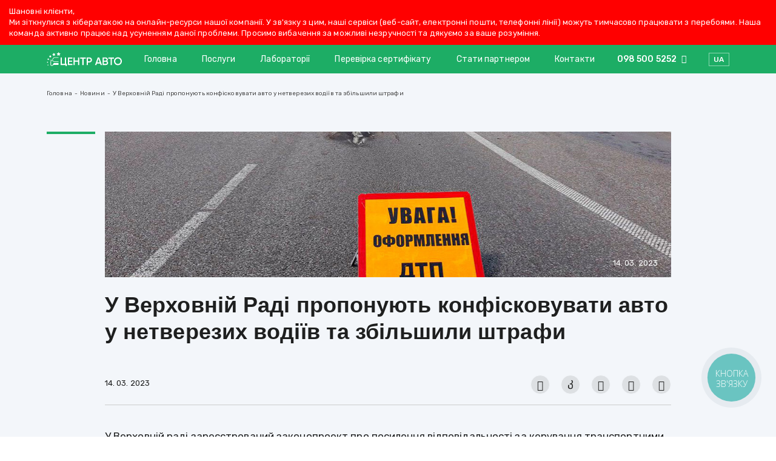

--- FILE ---
content_type: text/html; charset=UTF-8
request_url: https://centr-avto.com.ua/news/u-verhovnij-radi-proponuyut-konfiskovuvati-avto-u-netverezih-vodiyiv-ta-zbilshili-shtrafi/
body_size: 15952
content:
<!DOCTYPE html>
<html lang="uk">
<head>
<meta charset="UTF-8">
<meta http-equiv="X-UA-Compatible" content="IE=edge">
<meta name="viewport" content="width=device-width, initial-scale=1, maximum-scale=1">
<link rel="alternate" type="application/rdf+xml" title="RDF mapping" href="https://centr-avto.com.ua/feed/rdf/">
<link rel="alternate" type="application/rss+xml" title="RSS" href="https://centr-avto.com.ua/feed/rss/">
<link rel="alternate" type="application/rss+xml" title="Comments RSS" href="https://centr-avto.com.ua/comments/feed/">
<link rel="pingback" href="https://centr-avto.com.ua/xmlrpc.php" />
<!--[if lt IE 9]>
<script src="//html5shiv.googlecode.com/svn/trunk/html5.js"></script>
<![endif]-->
<link rel="alternate" hreflang="uk" href="https://centr-avto.com.ua/news/u-verhovnij-radi-proponuyut-konfiskovuvati-avto-u-netverezih-vodiyiv-ta-zbilshili-shtrafi/" />
<link rel="alternate" hreflang="ru" href="https://centr-avto.com.ua/ru/news/v-verhovnoj-rade-predlagayut-konfiskovyvat-avto-u-netrezvyh-voditelej-i-uvelichili-shtrafy/" />
<!-- This site is optimized with the Yoast SEO plugin v14.2 - https://yoast.com/wordpress/plugins/seo/ -->
<title>У Верховній Раді пропонують конфісковувати авто у нетверезих водіїв та збільшили штрафи - Центр Авто</title>
<meta name="description" content="Зареєстровано законопроект №9076 в Верховній Раді, який пропонує посилити відповідальність за керування транспортними засобами в стані сп’яніння або під впливом наркотиків та лікарських препаратів." />
<meta name="robots" content="index, follow" />
<link rel="canonical" href="https://centr-avto.com.ua/news/u-verhovnij-radi-proponuyut-konfiskovuvati-avto-u-netverezih-vodiyiv-ta-zbilshili-shtrafi/" />
<meta property="og:locale" content="uk_UA" />
<meta property="og:type" content="article" />
<meta property="og:title" content="У Верховній Раді пропонують конфісковувати авто у нетверезих водіїв та збільшили штрафи - Центр Авто" />
<meta property="og:description" content="Зареєстровано законопроект №9076 в Верховній Раді, який пропонує посилити відповідальність за керування транспортними засобами в стані сп’яніння або під впливом наркотиків та лікарських препаратів." />
<meta property="og:url" content="https://centr-avto.com.ua/news/u-verhovnij-radi-proponuyut-konfiskovuvati-avto-u-netverezih-vodiyiv-ta-zbilshili-shtrafi/" />
<meta property="og:site_name" content="Центр Авто" />
<meta property="article:published_time" content="2023-03-14T14:52:34+00:00" />
<meta property="og:image" content="https://centr-avto.com.ua/wp-content/uploads/shtraf_1.jpg" />
<meta property="og:image:width" content="1200" />
<meta property="og:image:height" content="630" />
<meta name="twitter:card" content="summary_large_image" />
<script type="application/ld+json" class="yoast-schema-graph">{"@context":"https://schema.org","@graph":[{"@type":"WebSite","@id":"https://centr-avto.com.ua/#website","url":"https://centr-avto.com.ua/","name":"\u0426\u0435\u043d\u0442\u0440 \u0410\u0432\u0442\u043e","description":"\u0422\u0435\u0445\u043e\u0441\u043c\u043e\u0442\u0440, \u0441\u0435\u0440\u0442\u0438\u0444\u0438\u043a\u0430\u0446\u0438\u044f, \u0430\u0432\u0442\u043e\u0441\u0442\u0440\u0430\u0445\u043e\u0432\u0430\u043d\u0438\u0435","potentialAction":[{"@type":"SearchAction","target":"https://centr-avto.com.ua/?s={search_term_string}","query-input":"required name=search_term_string"}],"inLanguage":"uk-UA"},{"@type":"ImageObject","@id":"https://centr-avto.com.ua/news/u-verhovnij-radi-proponuyut-konfiskovuvati-avto-u-netverezih-vodiyiv-ta-zbilshili-shtrafi/#primaryimage","inLanguage":"uk-UA","url":"https://centr-avto.com.ua/wp-content/uploads/shtraf_1.jpg","width":1200,"height":630},{"@type":"WebPage","@id":"https://centr-avto.com.ua/news/u-verhovnij-radi-proponuyut-konfiskovuvati-avto-u-netverezih-vodiyiv-ta-zbilshili-shtrafi/#webpage","url":"https://centr-avto.com.ua/news/u-verhovnij-radi-proponuyut-konfiskovuvati-avto-u-netverezih-vodiyiv-ta-zbilshili-shtrafi/","name":"\u0423 \u0412\u0435\u0440\u0445\u043e\u0432\u043d\u0456\u0439 \u0420\u0430\u0434\u0456 \u043f\u0440\u043e\u043f\u043e\u043d\u0443\u044e\u0442\u044c \u043a\u043e\u043d\u0444\u0456\u0441\u043a\u043e\u0432\u0443\u0432\u0430\u0442\u0438 \u0430\u0432\u0442\u043e \u0443 \u043d\u0435\u0442\u0432\u0435\u0440\u0435\u0437\u0438\u0445 \u0432\u043e\u0434\u0456\u0457\u0432 \u0442\u0430 \u0437\u0431\u0456\u043b\u044c\u0448\u0438\u043b\u0438 \u0448\u0442\u0440\u0430\u0444\u0438 - \u0426\u0435\u043d\u0442\u0440 \u0410\u0432\u0442\u043e","isPartOf":{"@id":"https://centr-avto.com.ua/#website"},"primaryImageOfPage":{"@id":"https://centr-avto.com.ua/news/u-verhovnij-radi-proponuyut-konfiskovuvati-avto-u-netverezih-vodiyiv-ta-zbilshili-shtrafi/#primaryimage"},"datePublished":"2023-03-14T14:52:34+00:00","dateModified":"2023-03-14T14:52:34+00:00","author":{"@id":"https://centr-avto.com.ua/#/schema/person/680a420ac6b289c14185eff68efc5644"},"description":"\u0417\u0430\u0440\u0435\u0454\u0441\u0442\u0440\u043e\u0432\u0430\u043d\u043e \u0437\u0430\u043a\u043e\u043d\u043e\u043f\u0440\u043e\u0435\u043a\u0442 \u21169076 \u0432 \u0412\u0435\u0440\u0445\u043e\u0432\u043d\u0456\u0439 \u0420\u0430\u0434\u0456, \u044f\u043a\u0438\u0439 \u043f\u0440\u043e\u043f\u043e\u043d\u0443\u0454 \u043f\u043e\u0441\u0438\u043b\u0438\u0442\u0438 \u0432\u0456\u0434\u043f\u043e\u0432\u0456\u0434\u0430\u043b\u044c\u043d\u0456\u0441\u0442\u044c \u0437\u0430 \u043a\u0435\u0440\u0443\u0432\u0430\u043d\u043d\u044f \u0442\u0440\u0430\u043d\u0441\u043f\u043e\u0440\u0442\u043d\u0438\u043c\u0438 \u0437\u0430\u0441\u043e\u0431\u0430\u043c\u0438 \u0432 \u0441\u0442\u0430\u043d\u0456 \u0441\u043f\u2019\u044f\u043d\u0456\u043d\u043d\u044f \u0430\u0431\u043e \u043f\u0456\u0434 \u0432\u043f\u043b\u0438\u0432\u043e\u043c \u043d\u0430\u0440\u043a\u043e\u0442\u0438\u043a\u0456\u0432 \u0442\u0430 \u043b\u0456\u043a\u0430\u0440\u0441\u044c\u043a\u0438\u0445 \u043f\u0440\u0435\u043f\u0430\u0440\u0430\u0442\u0456\u0432.","inLanguage":"uk-UA","potentialAction":[{"@type":"ReadAction","target":["https://centr-avto.com.ua/news/u-verhovnij-radi-proponuyut-konfiskovuvati-avto-u-netverezih-vodiyiv-ta-zbilshili-shtrafi/"]}]},{"@type":["Person"],"@id":"https://centr-avto.com.ua/#/schema/person/680a420ac6b289c14185eff68efc5644","name":"\u041c\u0430\u043a\u0441\u0438\u043c","image":{"@type":"ImageObject","@id":"https://centr-avto.com.ua/#personlogo","inLanguage":"uk-UA","url":"https://secure.gravatar.com/avatar/2499e8d235c229629d2c7a87b7a2f752?s=96&d=mm&r=g","caption":"\u041c\u0430\u043a\u0441\u0438\u043c"}}]}</script>
<!-- / Yoast SEO plugin. -->
<link rel='dns-prefetch' href='//s.w.org' />
<link rel="alternate" type="application/rss+xml" title="Центр Авто &raquo; У Верховній Раді пропонують конфісковувати авто у нетверезих водіїв та збільшили штрафи Comments Feed" href="https://centr-avto.com.ua/news/u-verhovnij-radi-proponuyut-konfiskovuvati-avto-u-netverezih-vodiyiv-ta-zbilshili-shtrafi/feed/" />
<script type="text/javascript">
window._wpemojiSettings = {"baseUrl":"https:\/\/s.w.org\/images\/core\/emoji\/12.0.0-1\/72x72\/","ext":".png","svgUrl":"https:\/\/s.w.org\/images\/core\/emoji\/12.0.0-1\/svg\/","svgExt":".svg","source":{"concatemoji":"https:\/\/centr-avto.com.ua\/wp-includes\/js\/wp-emoji-release.min.js?ver=5.4.18"}};
/*! This file is auto-generated */
!function(e,a,t){var n,r,o,i=a.createElement("canvas"),p=i.getContext&&i.getContext("2d");function s(e,t){var a=String.fromCharCode;p.clearRect(0,0,i.width,i.height),p.fillText(a.apply(this,e),0,0);e=i.toDataURL();return p.clearRect(0,0,i.width,i.height),p.fillText(a.apply(this,t),0,0),e===i.toDataURL()}function c(e){var t=a.createElement("script");t.src=e,t.defer=t.type="text/javascript",a.getElementsByTagName("head")[0].appendChild(t)}for(o=Array("flag","emoji"),t.supports={everything:!0,everythingExceptFlag:!0},r=0;r<o.length;r++)t.supports[o[r]]=function(e){if(!p||!p.fillText)return!1;switch(p.textBaseline="top",p.font="600 32px Arial",e){case"flag":return s([127987,65039,8205,9895,65039],[127987,65039,8203,9895,65039])?!1:!s([55356,56826,55356,56819],[55356,56826,8203,55356,56819])&&!s([55356,57332,56128,56423,56128,56418,56128,56421,56128,56430,56128,56423,56128,56447],[55356,57332,8203,56128,56423,8203,56128,56418,8203,56128,56421,8203,56128,56430,8203,56128,56423,8203,56128,56447]);case"emoji":return!s([55357,56424,55356,57342,8205,55358,56605,8205,55357,56424,55356,57340],[55357,56424,55356,57342,8203,55358,56605,8203,55357,56424,55356,57340])}return!1}(o[r]),t.supports.everything=t.supports.everything&&t.supports[o[r]],"flag"!==o[r]&&(t.supports.everythingExceptFlag=t.supports.everythingExceptFlag&&t.supports[o[r]]);t.supports.everythingExceptFlag=t.supports.everythingExceptFlag&&!t.supports.flag,t.DOMReady=!1,t.readyCallback=function(){t.DOMReady=!0},t.supports.everything||(n=function(){t.readyCallback()},a.addEventListener?(a.addEventListener("DOMContentLoaded",n,!1),e.addEventListener("load",n,!1)):(e.attachEvent("onload",n),a.attachEvent("onreadystatechange",function(){"complete"===a.readyState&&t.readyCallback()})),(n=t.source||{}).concatemoji?c(n.concatemoji):n.wpemoji&&n.twemoji&&(c(n.twemoji),c(n.wpemoji)))}(window,document,window._wpemojiSettings);
</script>
<style type="text/css">
img.wp-smiley,
img.emoji {
display: inline !important;
border: none !important;
box-shadow: none !important;
height: 1em !important;
width: 1em !important;
margin: 0 .07em !important;
vertical-align: -0.1em !important;
background: none !important;
padding: 0 !important;
}
</style>
<link rel='stylesheet' id='wp-block-library-css'  href='//centr-avto.com.ua/wp-content/cache/wpfc-minified/qgt86hi2/bq5y5.css' type='text/css' media='all' />
<link rel='stylesheet' id='contact-form-7-css'  href='//centr-avto.com.ua/wp-content/cache/wpfc-minified/6wqpsr9e/bq5y5.css' type='text/css' media='all' />
<link rel='stylesheet' id='wpml-legacy-dropdown-0-css'  href='//centr-avto.com.ua/wp-content/cache/wpfc-minified/9k8hesqz/bq5y5.css' type='text/css' media='all' />
<link rel='stylesheet' id='wpml-tm-admin-bar-css'  href='//centr-avto.com.ua/wp-content/cache/wpfc-minified/kac25zyw/bq5y5.css' type='text/css' media='all' />
<link rel='stylesheet' id='cms-navigation-style-base-css'  href='//centr-avto.com.ua/wp-content/cache/wpfc-minified/ke4n3wrl/bq5y5.css' type='text/css' media='screen' />
<link rel='stylesheet' id='cms-navigation-style-css'  href='//centr-avto.com.ua/wp-content/cache/wpfc-minified/jp5p85x5/bq5y5.css' type='text/css' media='screen' />
<link rel='stylesheet' id='main-css'  href='//centr-avto.com.ua/wp-content/cache/wpfc-minified/6z4i1y34/bq5y5.css' type='text/css' media='all' />
<link rel='stylesheet' id='google-font-css'  href='https://fonts.googleapis.com/css2?family=Rubik%3Awght%40400%3B500&#038;display=swap&#038;ver=5.4.18' type='text/css' media='all' />
<link rel='stylesheet' id='animatecss-css'  href='//centr-avto.com.ua/wp-content/cache/wpfc-minified/laajf97r/bq5y5.css' type='text/css' media='all' />
<link rel='stylesheet' id='font-awesome-css'  href='//centr-avto.com.ua/wp-content/cache/wpfc-minified/f4qumrl4/bq5y5.css' type='text/css' media='all' />
<link rel='stylesheet' id='swiper-style-css'  href='//centr-avto.com.ua/wp-content/cache/wpfc-minified/qkzft7wi/bq5y5.css' type='text/css' media='all' />
<link rel='stylesheet' id='fancybox-css'  href='//centr-avto.com.ua/wp-content/cache/wpfc-minified/79y3b8jx/bq5y5.css' type='text/css' media='all' />
<link rel='stylesheet' id='select2-css'  href='//centr-avto.com.ua/wp-content/cache/wpfc-minified/er90m10e/bq5y5.css' type='text/css' media='all' />
<link rel='stylesheet' id='datepicker-css'  href='//centr-avto.com.ua/wp-content/cache/wpfc-minified/9j16v554/bq5y5.css' type='text/css' media='all' />
<link rel='stylesheet' id='style-css'  href='//centr-avto.com.ua/wp-content/cache/wpfc-minified/2118wagp/bq5y5.css' type='text/css' media='all' />
<script src='//centr-avto.com.ua/wp-content/cache/wpfc-minified/1bwj55r4/bq5yc.js' type="text/javascript"></script>
<!-- <script type='text/javascript' src='https://centr-avto.com.ua/wp-includes/js/jquery/jquery.js?ver=1.12.4-wp'></script> -->
<!-- <script type='text/javascript' src='https://centr-avto.com.ua/wp-includes/js/jquery/jquery-migrate.min.js?ver=1.4.1'></script> -->
<!-- <script type='text/javascript' src='//centr-avto.com.ua/wp-content/plugins/sitepress-multilingual-cms/templates/language-switchers/legacy-dropdown/script.js?ver=1'></script> -->
<link rel='https://api.w.org/' href='https://centr-avto.com.ua/wp-json/' />
<link rel="EditURI" type="application/rsd+xml" title="RSD" href="https://centr-avto.com.ua/xmlrpc.php?rsd" />
<link rel="wlwmanifest" type="application/wlwmanifest+xml" href="https://centr-avto.com.ua/wp-includes/wlwmanifest.xml" /> 
<meta name="generator" content="WordPress 5.4.18" />
<link rel='shortlink' href='https://centr-avto.com.ua/?p=7484' />
<link rel="alternate" type="application/json+oembed" href="https://centr-avto.com.ua/wp-json/oembed/1.0/embed?url=https%3A%2F%2Fcentr-avto.com.ua%2Fnews%2Fu-verhovnij-radi-proponuyut-konfiskovuvati-avto-u-netverezih-vodiyiv-ta-zbilshili-shtrafi%2F" />
<link rel="alternate" type="text/xml+oembed" href="https://centr-avto.com.ua/wp-json/oembed/1.0/embed?url=https%3A%2F%2Fcentr-avto.com.ua%2Fnews%2Fu-verhovnij-radi-proponuyut-konfiskovuvati-avto-u-netverezih-vodiyiv-ta-zbilshili-shtrafi%2F&#038;format=xml" />
<meta name="generator" content="WPML ver:4.3.12 stt:1,45,65;" />
<style type="text/css">.recentcomments a{display:inline !important;padding:0 !important;margin:0 !important;}</style><meta name="redi-version" content="1.2.3" /><link rel="icon" href="https://centr-avto.com.ua/wp-content/uploads/cropped-FaviconCentrAvto-32x32.png" sizes="32x32" />
<link rel="icon" href="https://centr-avto.com.ua/wp-content/uploads/cropped-FaviconCentrAvto-192x192.png" sizes="192x192" />
<link rel="apple-touch-icon" href="https://centr-avto.com.ua/wp-content/uploads/cropped-FaviconCentrAvto-180x180.png" />
<meta name="msapplication-TileImage" content="https://centr-avto.com.ua/wp-content/uploads/cropped-FaviconCentrAvto-270x270.png" />
<style type="text/css" id="wp-custom-css">
/* === Обёртка блока === */
.article-related-block {
background: #ffffff;
padding: 24px;
margin: 40px 0;
border-radius: 20px;
box-shadow: 0 8px 24px rgba(0,0,0,0.06);
}
/* Заголовки секций */
.article-related-block strong {
display: block;
margin: 16px 0 8px;
font-size: 16px;
}
/* Контейнер кнопок */
.city-buttons {
display: flex;
flex-wrap: wrap;
gap: 6px 6px;      /* ? уменьшено расстояние между кнопками */
margin-bottom: 8px;
}
/* Кнопки-капсулы */
.city-btn {
display: inline-flex;
align-items: center;
justify-content: center;
padding: 10px 14px; /* ? уже по бокам */
border-radius: 999px;
background-color: #c8f1e3;
color: #0b2b24;
font-size: 13.5px; /* чуть компактнее */
font-weight: 400;
text-decoration: none;
white-space: nowrap;
line-height: 1.2;  /* уменьшает «воздух» по высоте */
transition: background-color 0.2s ease, transform 0.1s ease;
}
.city-btn:hover {
background-color: #b3ead8;
transform: translateY(-1px);
}
/* Мобильная оптимизация */
@media (max-width: 480px) {
.city-buttons {
gap: 6px 5px;    /* ещё компактнее на мобиле */
}
.city-btn {
font-size: 13px;
padding: 9px 12px;
}
}		</style>
<!-- Google Tag Manager -->
<script>(function(w,d,s,l,i){w[l]=w[l]||[];w[l].push({'gtm.start':
new Date().getTime(),event:'gtm.js'});var f=d.getElementsByTagName(s)[0],
j=d.createElement(s),dl=l!='dataLayer'?'&l='+l:'';j.async=true;j.src=
'https://www.googletagmanager.com/gtm.js?id='+i+dl;f.parentNode.insertBefore(j,f);
})(window,document,'script','dataLayer','GTM-N7BV226');</script>
<!-- End Google Tag Manager -->  <style>
.box-res-table2 {
display: flex;
grid-template-columns: repeat(4, 1fr);
background: #ffffff;
color: #1e1f1f;
margin-bottom: 20px;
border-bottom: 1px solid #cdcfd3;
}
.box-res-table2 .item2 {
padding: 20px;
flex: 1;
line-height: 1.5;
font-size: 14px;
display: flex;
align-items: center;
}
.box-res-table2 .item2:nth-child(4n + 1) {
font-weight: 500;
}
.box-res-table2 .item2:nth-child(4n + 3) {
display: block;
}
.box-res-table2 .item2:nth-child(4n + 3) a {
color: #0AA859;
}
@media (max-width: 768px) {
.box-res-table2 {
display: block;
text-align: center;
padding: 20px;
}
.box-res-table2 .item2 {
padding: 10px;
display: block;
font-size: 16px;
}
}
</style>
<style media="screen">
.section-single-post article .h1 {
font-weight: bold;
font-size: 36px;
line-height: 44px;
margin-bottom: 49px;
}
.not_working_ss{
display: none;
}
.inactive-lab .not_working_ss{
display: block;
width: 100%;
}
.inactive-lab .phone,.inactive-lab .time{
display: none !important;
}
.inactive-lab .line-btn{
display: none !important;
}
.inactive-lab ul, .inactive-lab button{
display: none !important;
}
@media screen and (max-width: 575px){
.section-single-post article .h1 {
font-size: 20px;
line-height: 24px;
}
}
@media screen and (max-width: 991px){
.section-single-post article h1 {
font-size: 28px;
line-height: 30px;
margin-bottom: 25px;
}
.box-chat-mobile nav ul {
justify-content: center;
}
.box-chat-mobile nav ul li{
margin-left: 12px;
margin-right: 12px;
}
.b24-web-form-popup-btn-7,.box-chat-mobile nav ul li:nth-child(3),.box-chat-mobile nav ul li:nth-child(4){
display: none !important;
}
}
.top_attention_block{
width: 100%;
background: red;
padding: 10px 15px;
color: #fff;
}
.top_attention_block p{
margin-bottom: 0;
}
</style>
</head>
<body class="post-template-default single single-post postid-7484 single-format-standard">
<!-- Google Tag Manager (noscript) -->
<noscript><iframe src="https://www.googletagmanager.com/ns.html?id=GTM-N7BV226"
height="0" width="0" style="display:none;visibility:hidden"></iframe></noscript>
<!-- End Google Tag Manager (noscript) -->    <div class="top_attention_block">
<p>Шановні клієнти, <br>Ми зіткнулися з кібератакою на онлайн-ресурси нашої компанії. У зв'язку з цим, наші сервіси (веб-сайт, електронні пошти, телефонні лінії) можуть тимчасово працювати з перебоями. Наша команда активно працює над усуненням даної проблеми. Просимо вибачення за можливі незручності та дякуємо за ваше розуміння.</p>
</div>
<div class="site-global-wrapper">
<div class="additional-mob-header">
<a href="https://centr-avto.com.ua" class="logo">
<img width="88" height="17" src="https://centr-avto.com.ua/wp-content/themes/center-avto/img/logo.svg" alt="Центр Авто">
</a>
<button type="button" class="btn-toggle-chat"><i class="fas fa-comments"></i>Чат</button>
<button type="button" class="btn-toggle-list-phone"><i class="fas fa-phone-alt"></i>подзвонити</button>
<button type="button" class="btn-toggle-mob-nav"><i class="far fa-bars"></i></button>
</div>
<header>
<div class="container">
<div class="row">
<div class="col-12">
<div class="line line-header">
<a href="https://centr-avto.com.ua" class="logo">
<img  width="124" height="23" src="https://centr-avto.com.ua/wp-content/themes/center-avto/img/logo.svg" alt="Центр Авто">
<img  width="124" height="23" src="https://centr-avto.com.ua/wp-content/themes/center-avto/img/logo-dark.svg" class="logo-dark" alt="Центр Авто">
</a>
<nav><ul id="menu-header-nav-ua-1" class=""><li class="menu-item menu-item-type-post_type menu-item-object-page menu-item-home menu-item-567"><a href="https://centr-avto.com.ua/">Головна</a></li>
<li class="menu-item menu-item-type-post_type menu-item-object-page menu-item-has-children menu-item-1888"><a href="https://centr-avto.com.ua/poslugy/">Послуги</a>
<ul class="sub-menu">
<li class="menu-item menu-item-type-post_type menu-item-object-service menu-item-569"><a href="https://centr-avto.com.ua/service/tehoglyad/">Техогляд</a></li>
<li class="menu-item menu-item-type-post_type menu-item-object-service menu-item-570"><a href="https://centr-avto.com.ua/service/sertifikatsiya-avto/">Сертифікація Авто</a></li>
<li class="menu-item menu-item-type-post_type menu-item-object-service menu-item-571"><a href="https://centr-avto.com.ua/service/sertifikatsiya-gbo/">Сертифікація ГБО</a></li>
<li class="menu-item menu-item-type-custom menu-item-object-custom menu-item-572"><a href="https://polis.centr-avto.com.ua/ua/?utm_source=menu-top-centr-avto&#038;utm_medium=uslugi&#038;utm_content=avtostrahuvannia">Автострахування</a></li>
<li class="menu-item menu-item-type-post_type menu-item-object-service menu-item-2614"><a href="https://centr-avto.com.ua/service/povirka-tahografiv/">Калібрування тахографів</a></li>
<li class="menu-item menu-item-type-post_type menu-item-object-service menu-item-28496"><a href="https://centr-avto.com.ua/service/mizhnarodnyj-tehnichnyj-oglyad/">Міжнародний технічний огляд</a></li>
<li class="menu-item menu-item-type-post_type menu-item-object-service menu-item-8560"><a href="https://centr-avto.com.ua/service/ekmt/">ЄКМТ</a></li>
<li class="menu-item menu-item-type-custom menu-item-object-custom menu-item-2615"><a href="https://robota.centr-avto.com.ua/ua">Пошук роботи</a></li>
</ul>
</li>
<li class="menu-item menu-item-type-post_type menu-item-object-page menu-item-909"><a href="https://centr-avto.com.ua/laboratorii/">Лабораторії</a></li>
<li class="menu-item menu-item-type-custom menu-item-object-custom menu-item-9983"><a href="/perevirka-sertifikata/">Перевірка сертифікату</a></li>
<li class="menu-item menu-item-type-post_type menu-item-object-page menu-item-575"><a href="https://centr-avto.com.ua/partnery/">Стати партнером</a></li>
<li class="menu-item menu-item-type-post_type menu-item-object-page menu-item-576"><a href="https://centr-avto.com.ua/kontakty/">Контакти</a></li>
</ul></nav>
<div class="box-phone">
<a href="tel:+380985005252">098 500 5252 <i class="far fa-angle-down"></i></a>
</div>
<div class="language-selector language-selector-main">
<div
class="wpml-ls-statics-shortcode_actions wpml-ls wpml-ls-legacy-dropdown js-wpml-ls-legacy-dropdown">
<ul>
<li tabindex="0" class="wpml-ls-slot-shortcode_actions wpml-ls-item wpml-ls-item-ua wpml-ls-current-language wpml-ls-first-item wpml-ls-item-legacy-dropdown">
<a href="#" class="js-wpml-ls-item-toggle wpml-ls-item-toggle"><span class="wpml-ls-native">UA</span></a>
<ul class="wpml-ls-sub-menu">
<li class="wpml-ls-slot-shortcode_actions wpml-ls-item wpml-ls-item-ru wpml-ls-last-item">
<a href="https://centr-avto.com.ua/ru/news/v-verhovnoj-rade-predlagayut-konfiskovyvat-avto-u-netrezvyh-voditelej-i-uvelichili-shtrafy/" class="wpml-ls-link"><span class="wpml-ls-display">RU</span></a>
</li>
</ul>
</li>
</ul>
</div>
</div>
<button type="button" class="btn-toggle-mob-nav"><i class="far fa-bars"></i></button>
</div>
</div>
</div>
</div>
</header>
<div class="page-content">
<section class="section-wrapp bg-blue">
<section class="section-breadcrumbs">
<div class="container">
<div class="row">
<div class="col-12">
<div class="line">
<div class="box-breadcrumbs"><div class="breadcrumbs" itemscope itemtype="http://schema.org/BreadcrumbList"><span itemprop="itemListElement" itemscope itemtype="http://schema.org/ListItem"><a href="https://centr-avto.com.ua/" itemprop="item" class="home"><meta itemprop="position" content="1" /><span itemprop="name">Головна</span></a></span> <span class="breadcrumbs__separator">-</span> <span itemprop="itemListElement" itemscope itemtype="http://schema.org/ListItem"><a href="https://centr-avto.com.ua/category/news/" itemprop="item"><meta itemprop="position" content="2" /><span itemprop="name">Новини</span></a></span> <span class="breadcrumbs__separator">-</span> <span itemprop="itemListElement" itemscope itemtype="http://schema.org/ListItem"><span class="current"><span  itemprop="name">У Верховній Раді пропонують конфісковувати авто у нетверезих водіїв та збільшили штрафи</span><meta itemprop="position" content="3" /></span></span></div><!-- .breadcrumbs --></div>
</div>
</div>
</div>
</div>
</section>
<section class="section-single-post">
<div class="container">
<div class="row justify-content-center">
<div class="col-md-10">
<article id="post-7484" class="post-7484 post type-post status-publish format-standard has-post-thumbnail hentry category-news"> 														<div class="main-img-post">
<img class="" src="https://centr-avto.com.ua/wp-content/cache/thumb/e2/40823261c8106e2_936x240.jpg" srcset="https://centr-avto.com.ua/wp-content/cache/thumb/e2/40823261c8106e2_936x240.jpg 1x, https://centr-avto.com.ua/wp-content/cache/thumb/e2/40823261c8106e2_1872x480.jpg 2x" width="936" height="240" alt="У Верховній Раді пропонують конфісковувати авто у нетверезих водіїв та збільшили штрафи" />								<div class="date date-white">14. 03. 2023</div>
</div>
<h1>У Верховній Раді пропонують конфісковувати авто у нетверезих водіїв та збільшили штрафи</h1>
<div class="box-social-shared">
<p class="shared-date">14. 03. 2023</p>
<div class="shared-wrap">
<p class="shared--mob">
<a class="shared-action" href="#"><i class="fas fa-share"></i></a>
</p>
<p class="shared">
<a class="bt" href="http://www.facebook.com/sharer.php?u=https://centr-avto.com.ua/news/u-verhovnij-radi-proponuyut-konfiskovuvati-avto-u-netverezih-vodiyiv-ta-zbilshili-shtrafi/"><i class="fab fa-facebook-f"></i></a>
<a href="viber://forward?url=https://centr-avto.com.ua/news/u-verhovnij-radi-proponuyut-konfiskovuvati-avto-u-netverezih-vodiyiv-ta-zbilshili-shtrafi/"><i class="fab fa-viber"></i></a>
<a href="whatsapp://send?text=https://centr-avto.com.ua/news/u-verhovnij-radi-proponuyut-konfiskovuvati-avto-u-netverezih-vodiyiv-ta-zbilshili-shtrafi/"><i class="fab fa-whatsapp"></i></i></a>
<a href="fb-messenger://share/?link=https://centr-avto.com.ua/news/u-verhovnij-radi-proponuyut-konfiskovuvati-avto-u-netverezih-vodiyiv-ta-zbilshili-shtrafi/"><i class="fab fa-facebook-messenger"></i></a>
<a class="bt-copy" href="https://centr-avto.com.ua/news/u-verhovnij-radi-proponuyut-konfiskovuvati-avto-u-netverezih-vodiyiv-ta-zbilshili-shtrafi/"><i class="fal fa-link"></i></a>
</p>
</div>
</div>
<p>У Верховній раді зареєстрований законопроект про посилення відповідальності за керування транспортними засобами у стані алкогольного, наркотичного чи іншого сп&#8217;яніння або під впливом лікарських препаратів. Про це йдеться в проекті закону №9076.</p>
<p>«Метою законопроекту є підвищення безпеки дорожнього руху, зниження кількості ДТП шляхом посилення відповідальності за керування транспортними засобами у стані сп&#8217;яніння, та як наслідок досягнення справедливого підходу до забезпечення автомобілями Збройних сил України», &#8211; йдеться в пояснювальній записці.</p>
<p>&nbsp;</p>
<p><img class="alignnone size-full wp-image-7489" src="https://centr-avto.com.ua/wp-content/uploads/shtraf_2.jpg" alt="" width="100%" srcset="https://centr-avto.com.ua/wp-content/uploads/shtraf_2.jpg 1200w, https://centr-avto.com.ua/wp-content/uploads/shtraf_2-300x158.jpg 300w, https://centr-avto.com.ua/wp-content/uploads/shtraf_2-1024x538.jpg 1024w, https://centr-avto.com.ua/wp-content/uploads/shtraf_2-768x403.jpg 768w, https://centr-avto.com.ua/wp-content/uploads/shtraf_2-250x131.jpg 250w" sizes="(max-width: 1200px) 100vw, 1200px" /></p>
<p>&nbsp;</p>
<p>Зараз за повторне протягом року керування в стані алкогольного та іншого сп&#8217;яніння передбачений штраф у 34 тисяч гривень з позбавленням права керування на строк три роки та з оплатним вилученням транспортного засобу.</p>
<p>Депутати пропонують збільшення штрафу до 51 тисяч гривень запровадження конфіскації транспортного засобу.</p>
<p>Як зазначається в пояснювальній записці до проекту, за даними Департаменту патрульної поліції, протягом 2022 року в Україні сталося 18 628 ДТП з загиблими та травмованими. Внаслідок ДТП загинуло 2 791 громадян. Ще 23 145 осіб були травмовані.</p>
<p>Водночас статистика ДТП у Донецькій, Луганській, Харківській, Запорізькій, Херсонській та Миколаївській областях може бути не повною через тимчасову окупацію та ведення постійних бойових дій.</p>
<p>Загалом серед регіонів по кількості ДТП з постраждалими у 2022 році лідирує Львівська область, де у 2022 році сталося 1 797 ДТП. До першої п’ятірки регіонів та міст, де трапилося найбільше ДТП увійшли: Дніпропетровська область &#8211; 1 737, місто Київ &#8211; 1487, а також Київська &#8211; 1 267 та Одеська &#8211; 1 157 області.</p>
<p>Основними причинами ДТП з постраждалими у минулому році були: перевищення безпечної швидкості, порушення правил маневрування, порушення правил проїзду перехресть, порушення правил проїзду пішохідних переходів, недотримання дистанції, перехід пішоходів у невстановленому місці, виїзд на смугу зустрічного руху, в тому числі, керування транспортними засобами у стані алкогольного сп’яніння, які призвели до 91 загиблих та 1 031 травмованих, йдеться в документі.</p>
</article>
</div>
</div>
</div>
</section>
</section>
<section class="section-news section-news--desc">
<div class="container">
<div class="row">
<div class="col-12">
<div class="line line-news">
<div class="box-title">
<div class="title">Новини</div>
<a href="https://centr-avto.com.ua/category/news/" class="btn-link">Всі новини <i class="fal fa-long-arrow-right"></i></a>
</div>
<div class="line list-news swiper-container">
<div class="swiper-wrapper">
<div class="swiper-slide">
<div class="item-news">
<img class="" src="https://centr-avto.com.ua/wp-content/cache/thumb/92/2b8047c5a1fc192_288x184.jpg" srcset="https://centr-avto.com.ua/wp-content/cache/thumb/92/2b8047c5a1fc192_288x184.jpg 1x, https://centr-avto.com.ua/wp-content/cache/thumb/92/2b8047c5a1fc192_576x368.jpg 2x" width="288" height="184" alt="З липня 2026 року водіям заборонять ночівлі в кабіні та обмежать нічні зміни: що зміниться" />                                            <a href="https://centr-avto.com.ua/news/z-lypnya-2026-roku-vodiyam-zaboronyat-nochivli-v-kabini-ta-obmezhat-nichni-zminy-shho-zminytsya/">З липня 2026 року водіям заборонять ночівлі в кабіні та обмежать нічні зміни: що зміниться</a>
<p>В Україні з 26 липня 2026 року набудуть чинності нові правила...</p>
</div>
</div>
<div class="swiper-slide">
<div class="item-news">
<img class="" src="https://centr-avto.com.ua/wp-content/cache/thumb/14/179357a6da2be14_288x184.jpg" srcset="https://centr-avto.com.ua/wp-content/cache/thumb/14/179357a6da2be14_288x184.jpg 1x, https://centr-avto.com.ua/wp-content/cache/thumb/14/179357a6da2be14_576x368.jpg 2x" width="288" height="184" alt="Mercedes-Benz не переїде до США: компанія відхилила пропозицію адміністрації Трампа" />                                            <a href="https://centr-avto.com.ua/news/mercedes-benz-ne-pereyide-do-ssha-kompaniya-vidhylyla-propozytsiyu-administratsiyi-trampa/">Mercedes-Benz не переїде до США: компанія відхилила пропозицію адміністрації Трампа</a>
<p>Німецький автоконцерн Mercedes-Benz відмовився переносити свою глобальну штаб-квартиру до Сполучених Штатів,...</p>
</div>
</div>
<div class="swiper-slide">
<div class="item-news">
<img class="" src="https://centr-avto.com.ua/wp-content/cache/thumb/fe/1e331a7bb25ddfe_288x184.jpg" srcset="https://centr-avto.com.ua/wp-content/cache/thumb/fe/1e331a7bb25ddfe_288x184.jpg 1x, https://centr-avto.com.ua/wp-content/cache/thumb/fe/1e331a7bb25ddfe_576x368.jpg 2x" width="288" height="184" alt="Tesla згортає виробництво Model S і Model X: компанія змінює стратегію" />                                            <a href="https://centr-avto.com.ua/news/tesla-zgortaye-vyrobnytstvo-model-s-i-model-x-kompaniya-zminyuye-strategiyu/">Tesla згортає виробництво Model S і Model X: компанія змінює стратегію</a>
<p>Компанія Tesla оголосила про поступове припинення виробництва електромобілів Model S та...</p>
</div>
</div>
</div>
</div>
</div>
</div>
</div>
</div>
</section>
<!-- Slick Slider. Enable after 767 screen media query breakpoint. -->
<section class="section-news section-news--mob">
<div class="container">
<div class="row">
<div class="col-12">
<div class="line line-news">
<div class="box-title">
<div class="title">Новини</div>
<a href="https://centr-avto.com.ua/category/news/" class="btn-link">Всі новини <i class="fal fa-long-arrow-right"></i></a>
</div>
<div class="news-slider-wrapper js-news">
<div class="slick-wrap">
<div class="item-news">
<img class="" src="https://centr-avto.com.ua/wp-content/cache/thumb/92/2b8047c5a1fc192_288x184.jpg" srcset="https://centr-avto.com.ua/wp-content/cache/thumb/92/2b8047c5a1fc192_288x184.jpg 1x, https://centr-avto.com.ua/wp-content/cache/thumb/92/2b8047c5a1fc192_576x368.jpg 2x" width="288" height="184" alt="З липня 2026 року водіям заборонять ночівлі в кабіні та обмежать нічні зміни: що зміниться" />                                            <a href="https://centr-avto.com.ua/news/z-lypnya-2026-roku-vodiyam-zaboronyat-nochivli-v-kabini-ta-obmezhat-nichni-zminy-shho-zminytsya/">З липня 2026 року водіям заборонять ночівлі в кабіні та обмежать нічні зміни: що зміниться</a>
<p>В Україні з 26 липня 2026 року набудуть чинності нові правила...</p>
</div>
</div>
<div class="slick-wrap">
<div class="item-news">
<img class="" src="https://centr-avto.com.ua/wp-content/cache/thumb/14/179357a6da2be14_288x184.jpg" srcset="https://centr-avto.com.ua/wp-content/cache/thumb/14/179357a6da2be14_288x184.jpg 1x, https://centr-avto.com.ua/wp-content/cache/thumb/14/179357a6da2be14_576x368.jpg 2x" width="288" height="184" alt="Mercedes-Benz не переїде до США: компанія відхилила пропозицію адміністрації Трампа" />                                            <a href="https://centr-avto.com.ua/news/mercedes-benz-ne-pereyide-do-ssha-kompaniya-vidhylyla-propozytsiyu-administratsiyi-trampa/">Mercedes-Benz не переїде до США: компанія відхилила пропозицію адміністрації Трампа</a>
<p>Німецький автоконцерн Mercedes-Benz відмовився переносити свою глобальну штаб-квартиру до Сполучених Штатів,...</p>
</div>
</div>
<div class="slick-wrap">
<div class="item-news">
<img class="" src="https://centr-avto.com.ua/wp-content/cache/thumb/f5/e40dd9e9d929ff5_288x184.jpg" srcset="https://centr-avto.com.ua/wp-content/cache/thumb/f5/e40dd9e9d929ff5_288x184.jpg 1x, https://centr-avto.com.ua/wp-content/cache/thumb/f5/e40dd9e9d929ff5_576x368.jpg 2x" width="288" height="184" alt="В Україні готують нові правила для таксі: е-сертифікат водія, QR-код у салоні та жорсткіші перевірки" />                                            <a href="https://centr-avto.com.ua/news/v-ukrayini-gotuyut-novi-pravyla-dlya-taksi-e-sertyfikat-vodiya-qr-kod-u-saloni-ta-zhorstkishi-perevirky/">В Україні готують нові правила для таксі: е-сертифікат водія, QR-код у салоні та жорсткіші перевірки</a>
<p>В Україні планують змінити правила роботи таксі та сервісів замовлення поїздок....</p>
</div>
</div>
</div>
</div>
</div>
</div>
</div>
</section>
</div>
<footer>
<div class="container">
<div class="row">
<div class="col-12">
<div class="line line-footer">
<div class="foot-column 1">
<a href="https://centr-avto.com.ua">
<img class="logo" src="https://centr-avto.com.ua/wp-content/themes/center-avto/img/logo.svg" alt="Центр Авто">
</a>
<!-- <div class="title-list desktop-list">:</div>
<address></address> -->
<div class="title-list desktop-list">Адреса:</div>
<address>01042, м. Київ, вул. Філатова Академіка, буд. 1/22, офіс 4.</address>
<div class="time"><time>ПН-ПТ: 9:00-18:00, СБ 10:00-16:00</time></div>
</div>
<div class="foot-column">
<div class="title-foot-nav">Клієнтам</div>
<nav><ul id="menu-kliyentam-1" class=""><li class="menu-item menu-item-type-post_type menu-item-object-page menu-item-577"><a href="https://centr-avto.com.ua/partnery/">Стати партнером</a></li>
<li class="menu-item menu-item-type-post_type menu-item-object-page menu-item-1708"><a href="https://centr-avto.com.ua/laboratorii/">Лабораторії</a></li>
<li class="menu-item menu-item-type-taxonomy menu-item-object-category current-post-ancestor current-menu-parent current-post-parent menu-item-8572"><a href="https://centr-avto.com.ua/category/news/">Новини</a></li>
<li class="menu-item menu-item-type-taxonomy menu-item-object-category menu-item-1709"><a href="https://centr-avto.com.ua/category/news/statti/">Статті</a></li>
<li class="menu-item menu-item-type-post_type menu-item-object-post menu-item-1710"><a href="https://centr-avto.com.ua/kliyentam/dogovir-publichnoyi-oferty/">Договір публічної оферти</a></li>
<li class="menu-item menu-item-type-post_type menu-item-object-post menu-item-1711"><a href="https://centr-avto.com.ua/kliyentam/povernennya-koshtiv/">Повернення коштів</a></li>
<li class="menu-item menu-item-type-post_type menu-item-object-post menu-item-2730"><a href="https://centr-avto.com.ua/kliyentam/provedennya-tehoglyad-avtotransportu-derzhavnih-ta-komunalnih-pidpriyemstv/">Проведення техогляд автотранспорту державних та комунальних підприємств</a></li>
<li class="menu-item menu-item-type-post_type menu-item-object-post menu-item-2024"><a href="https://centr-avto.com.ua/kliyentam/protsedura-skargy-ta-apelyatsiyi/">Процедура скарг та апеляцій</a></li>
<li class="menu-item menu-item-type-post_type menu-item-object-post menu-item-2029"><a href="https://centr-avto.com.ua/kliyentam/poryadok-provedennya-sertifikatsiyi-produktsiyi-ta-poslug/">Порядок проведення сертифікації продукції та послуг</a></li>
<li class="menu-item menu-item-type-post_type menu-item-object-post menu-item-2030"><a href="https://centr-avto.com.ua/kliyentam/vartist-robit-z-sertifikatsiyi-produktsiyi-ta-poslug/">Вартість робіт з сертифікації продукції та послуг</a></li>
<li class="menu-item menu-item-type-post_type menu-item-object-post menu-item-2031"><a href="https://centr-avto.com.ua/kliyentam/prava-ta-zobov-yazannya-kliyenta/">Права та зобов&#8217;язання клієнта</a></li>
</ul></nav>
</div>
<div class="foot-column">
<div class="title-foot-nav">Послуги</div>
<nav><ul id="menu-poslugi-1" class=""><li class="menu-item menu-item-type-post_type menu-item-object-service menu-item-594"><a href="https://centr-avto.com.ua/service/tehoglyad/">Техогляд</a></li>
<li class="menu-item menu-item-type-post_type menu-item-object-service menu-item-593"><a href="https://centr-avto.com.ua/service/sertifikatsiya-avto/">Сертифікація Авто</a></li>
<li class="menu-item menu-item-type-post_type menu-item-object-service menu-item-592"><a href="https://centr-avto.com.ua/service/sertifikatsiya-gbo/">Сертифікація ГБО</a></li>
<li class="menu-item menu-item-type-custom menu-item-object-custom menu-item-582"><a href="https://polis.centr-avto.com.ua/ua">Страховка</a></li>
<li class="menu-item menu-item-type-post_type menu-item-object-service menu-item-2616"><a href="https://centr-avto.com.ua/service/povirka-tahografiv/">Калібрування тахографів</a></li>
<li class="menu-item menu-item-type-custom menu-item-object-custom menu-item-28491"><a href="https://centr-avto.com.ua/service/mizhnarodnyj-tehnichnyj-oglyad/">Міжнародний технічний огляд</a></li>
<li class="menu-item menu-item-type-custom menu-item-object-custom menu-item-2617"><a href="https://robota.centr-avto.com.ua/ua">Пошук роботи</a></li>
</ul></nav>
</div>
<div class="foot-column">
<nav class="contact-nav">
<ul>
<li><a href="mailto:office@centr-avto.com.ua"><img  width="20" height="20"  src="https://centr-avto.com.ua/wp-content/uploads/email.svg" alt="email">office@centr-avto.com.ua</a></li><li><a href="tel:+380985005252"><img  width="20" height="18"  src="https://centr-avto.com.ua/wp-content/uploads/kyivstar.svg" alt="kyivstar">098 500 5252</a></li><li><a href="tel:+380935005252"><img  width="20" height="18"  src="https://centr-avto.com.ua/wp-content/uploads/lifecell.svg" alt="lifecell">093 500 5252</a></li><li><a href="tel:+380955005252"><img  width="20" height="18"  src="https://centr-avto.com.ua/wp-content/uploads/vodafone.svg" alt="vodafone">095 500 5252</a></li><li><a href="tel:0442236656"><img  width="20" height="18"  src="https://centr-avto.com.ua/wp-content/uploads/phone.svg" alt="phone">044 223 6656</a></li>
</ul>
</nav>
<nav class="social-nav">
<div class="title-social">Ми в соціальних мережах</div>
<!-- <ul>
<li><a href="https://www.facebook.com/Centr.Auto.UA"><i class="fab fa-facebook-f"></i></a></li><li><a href="https://t.me/Centravto_bot"><i class="fab fa-telegram"></i></a></li><li><a href="viber://pa?chatURI=centr-avto"><i class="fab fa-viber"></i></a></li>                                </ul> -->
<ul>
<li><a href="https://www.facebook.com/Centr.Auto.UA" target="_blank" rel="nofollow noopener"><i class="fab fa-facebook-f"></i></a></li>
<li><a href="tg://resolve?domain=centrauto_ua" target="_blank" rel="nofollow noopener"><i class="fab fa-telegram"></i></a></li>
<li><a href="viber://chat?number=%2B380935005252" target="_blank" rel="nofollow noopener"><i class="fab fa-viber"></i></a></li>                                
</ul>
</nav>
</div>
<div class="foot-column foot-column-mob">
<!--	<div class="title-list">:</div> -->
<!--    <address></address> -->
<div class="title-list">Адреса:</div>
<address>01042, м. Київ, вул. Філатова Академіка, буд. 1/22, офіс 4.</address>
<div class="time"><time>ПН-ПТ: 9:00-18:00, СБ 10:00-16:00</time></div>
<div class="line line-foot-btn">
<button type="button" class="btn btn-dark btn-write"><i class="fas fa-envelope"></i>написати</button>
<button type="button" class="btn btn-dark btn-call"><i class="fas fa-phone-alt"></i>подзвонити</button>
</div>
</div>
</div>
</div>
<div class="col-12">
<div class="copyright">© Copyright, 2026</div>
</div>
</div>
</div>
</footer>
<div class="overlay"></div>
<div class="box-call-back" style="display:none;">
<div class="line line-control-mob-nav">
<div class="title-box title">Зворотній зв'язок</div>
<button type="button" class="btn-close-box"><i class="far fa-times"></i></button>
</div>
<form action="#">
<p><i class="fas fa-user"></i><input type="text" placeholder="Ім'я"></p>
<p><i class="fas fa-phone-alt"></i><input class="phone" type="tel" placeholder="Телефон" required></p>
<p><input type="submit" value="Передзвоніть мені" class="btn btn-green btn-submitform-call-back"></p>
</form>
</div>
<div class="wrap-step-online-record" style="display:none;">
<div class="line-wrapp">
<div class="line-step">
<div class="step-wrapp">
<div class="box box-type-service">
<div class="title-box">Виберіть послугу</div>
<div class="content-box content-box-type-service">
<button type="button" class="btn btn-type-service" data-type-service="inspection">Техогляд</button>
<button type="button" class="btn btn-type-service" data-type-service="certification">Сертифікація</button>
<button type="button" class="btn btn-type-service" data-type-service="certification-hbo">Сертифікація ГБО</button>
<button type="button" class="btn btn-green btn-next-step-service" disabled>Далі</button>
</div>
</div>
</div>
<div class="step-wrapp">
<div class="box box-form-service">
<div class="title-box">
<span class="inspection">Заявка на техогляд</span>
<span class="certification">Сертифікація</span>
</div>
<div class="wrapp-form">
<div class="form-inspection">
<div role="form" class="wpcf7" id="wpcf7-f598-o1" lang="ru-RU" dir="ltr">
<div class="screen-reader-response" aria-live="polite"></div>
<form action="/news/u-verhovnij-radi-proponuyut-konfiskovuvati-avto-u-netverezih-vodiyiv-ta-zbilshili-shtrafi/#wpcf7-f598-o1" method="post" class="wpcf7-form" novalidate="novalidate">
<div style="display: none;">
<input type="hidden" name="_wpcf7" value="598" />
<input type="hidden" name="_wpcf7_version" value="5.1.9" />
<input type="hidden" name="_wpcf7_locale" value="ru_RU" />
<input type="hidden" name="_wpcf7_unit_tag" value="wpcf7-f598-o1" />
<input type="hidden" name="_wpcf7_container_post" value="0" />
</div>
<p><label for="name">Ім'я та прізвище</label><span class="wpcf7-form-control-wrap name-user"><input type="text" name="name-user" value="" size="40" class="wpcf7-form-control wpcf7-text wpcf7-validates-as-required data-input" id="name" aria-required="true" aria-invalid="false" placeholder="Ім&#039;я та прізвище" /></span></p>
<p><label for="phone">Телефон*</label><span class="wpcf7-form-control-wrap phone"><input type="tel" name="phone" value="" size="40" class="wpcf7-form-control wpcf7-text wpcf7-tel wpcf7-validates-as-required wpcf7-validates-as-tel data-input" id="phone" aria-required="true" aria-invalid="false" placeholder="+380__ ___ __ __" /></span></p>
<p><label for="gos">Держ. номер авто</label><span class="wpcf7-form-control-wrap gos"><input type="text" name="gos" value="" size="40" class="wpcf7-form-control wpcf7-text data-input" id="gos" aria-invalid="false" placeholder="Держ. номер авто" /></span></p>
<div class="copy_to">
<div class="line-half">
<p class="wrapp-select"><label for="location-area">Розташування лабораторії*</label><span class="wpcf7-form-control-wrap location-area"><select name="location-area" class="wpcf7-form-control wpcf7-select wpcf7-validates-as-required" id="location-area" aria-required="true" aria-invalid="false"><option value="Область">Область</option></select></span></p>
<p class="wrapp-select"><span class="wpcf7-form-control-wrap location-city"><select name="location-city" class="wpcf7-form-control wpcf7-select wpcf7-validates-as-required" id="location-city" aria-required="true" aria-invalid="false"><option value="Місто">Місто</option></select></span></p>
</div>
<p class="wrapp-select"><label for="lab">Лабораторія*</label><span class="wpcf7-form-control-wrap lab"><select name="lab" class="wpcf7-form-control wpcf7-select wpcf7-validates-as-required data-input" id="lab" aria-required="true" aria-invalid="false"><option value="Лабораторія">Лабораторія</option></select></span></p>
</div>
<div class="line-half line-half-date">
<p class="wrapp-date"><label for="date">Дата та час</label><i class="fal fa-calendar-alt"></i><span class="wpcf7-form-control-wrap date"><input type="text" name="date" value="" size="40" class="wpcf7-form-control wpcf7-text data-input" id="date" aria-invalid="false" /></span></p>
<p class="wrapp-time"><i class="fal fa-clock"></i><span class="wpcf7-form-control-wrap time"><input type="text" name="time" value="" size="40" class="wpcf7-form-control wpcf7-text data-input" id="time" aria-invalid="false" /></span></p>
</div>
<p><span class="wpcf7-form-control-wrap name-form"><input type="text" name="name-form" value="Техосмотр" size="40" class="wpcf7-form-control wpcf7-text hidden name-form" aria-invalid="false" /></span><div class="anr_captcha_field"><div id="anr_captcha_field_1" class="anr_captcha_field_div"></div></div><span class="wpcf7-form-control-wrap g-recaptcha-response"></span><input type="submit" value="Відправити запит" class="wpcf7-form-control wpcf7-submit btn btn-green btn-submit-partners" /></p>
<div class="wpcf7-response-output wpcf7-display-none" aria-hidden="true"></div></form></div>                        </div>
<div class="form-certification">
<div role="form" class="wpcf7" id="wpcf7-f596-o2" lang="ru-RU" dir="ltr">
<div class="screen-reader-response" aria-live="polite"></div>
<form action="/news/u-verhovnij-radi-proponuyut-konfiskovuvati-avto-u-netverezih-vodiyiv-ta-zbilshili-shtrafi/#wpcf7-f596-o2" method="post" class="wpcf7-form" novalidate="novalidate">
<div style="display: none;">
<input type="hidden" name="_wpcf7" value="596" />
<input type="hidden" name="_wpcf7_version" value="5.1.9" />
<input type="hidden" name="_wpcf7_locale" value="ru_RU" />
<input type="hidden" name="_wpcf7_unit_tag" value="wpcf7-f596-o2" />
<input type="hidden" name="_wpcf7_container_post" value="0" />
</div>
<p><label for="name-p">Ім'я та прізвище</label><span class="wpcf7-form-control-wrap name-user"><input type="text" name="name-user" value="" size="40" class="wpcf7-form-control wpcf7-text wpcf7-validates-as-required data-input" id="name-p" aria-required="true" aria-invalid="false" placeholder="Ім&#039;я та прізвище" /></span></p>
<p><label for="phone-p">Телефон*</label><span class="wpcf7-form-control-wrap phone"><input type="tel" name="phone" value="" size="40" class="wpcf7-form-control wpcf7-text wpcf7-tel wpcf7-validates-as-required wpcf7-validates-as-tel data-input" id="phone-p" aria-required="true" aria-invalid="false" placeholder="+380__ ___ __ __" /></span></p>
<p><label for="vin-kog-p">VIN-код</label><span class="wpcf7-form-control-wrap vin-kog"><input type="text" name="vin-kog" value="" size="40" class="wpcf7-form-control wpcf7-text data-input" id="vin-kog-p" aria-invalid="false" placeholder="VIN-код" /></span></p>
<div class="copy_to">
<div class="line-half">
<p class="wrapp-select"><label for="location-area-p">Розташування лабораторії*</label><span class="wpcf7-form-control-wrap location-area"><select name="location-area" class="wpcf7-form-control wpcf7-select wpcf7-validates-as-required" id="location-area-p" aria-required="true" aria-invalid="false"><option value="Область">Область</option></select></span></p>
<p class="wrapp-select"><span class="wpcf7-form-control-wrap location-city"><select name="location-city" class="wpcf7-form-control wpcf7-select wpcf7-validates-as-required" id="location-city-p" aria-required="true" aria-invalid="false"><option value="Місто">Місто</option></select></span></p>
</div>
<p class="wrapp-select"><label for="lab-p">Лабораторія*</label><span class="wpcf7-form-control-wrap lab"><select name="lab" class="wpcf7-form-control wpcf7-select wpcf7-validates-as-required data-input" id="lab-p" aria-required="true" aria-invalid="false"><option value="Лабораторія">Лабораторія</option></select></span></p>
</div>
<div class="line-half line-half-date">
<p class="wrapp-date"><label for="date-p">Дата та час</label><i class="fal fa-calendar-alt"></i><span class="wpcf7-form-control-wrap date"><input type="text" name="date" value="" size="40" class="wpcf7-form-control wpcf7-text data-input" id="date-p" aria-invalid="false" /></span></p>
<p class="wrapp-time"><i class="fal fa-clock"></i><span class="wpcf7-form-control-wrap time"><input type="text" name="time" value="" size="40" class="wpcf7-form-control wpcf7-text data-input" id="time-p" aria-invalid="false" /></span></p>
</div>
<p><span class="wpcf7-form-control-wrap name-form"><input type="text" name="name-form" value="Сертификация" size="40" class="wpcf7-form-control wpcf7-text hidden name-form" aria-invalid="false" /></span><div class="anr_captcha_field"><div id="anr_captcha_field_2" class="anr_captcha_field_div"></div></div><span class="wpcf7-form-control-wrap g-recaptcha-response"></span><input type="submit" value="Відправити запит" class="wpcf7-form-control wpcf7-submit btn btn-green btn-submit-partners" /></p>
<div class="wpcf7-response-output wpcf7-display-none" aria-hidden="true"></div></form></div>                        </div>
</div>
</div>
</div>
<div class="step-wrapp">
<img class="logo" src="https://centr-avto.com.ua/wp-content/themes/center-avto/img/logo-dark.svg" alt="Центр Авто">
<div class="box box-form-sent">
<div class="title title-box title-box-form-sent">Ваше замовлення прийнято</div>
<div class="content-box content-box-form-sent">
<div class="box-user-info">
<ul>
<li>ПІБ:: <b></b></li>
<li>Телефон:: <b></b></li>
<li class="type-sent-form"><span class="inspection">VIN-код::</span><span class="certification">Держ. номер авто::</span><b></b></li>
<li>Лабораторія: <b></b></li>
<li>Дата:: <b></b></li>
<li>Час:: <b></b></li>
</ul>
<div class="gratitude-block">Дякуємо, що вибрали наш сервіс.<br>
<strong>Наш менеджер зв'яжеться з вами для уточнення дати<br> і часу проведення техогляду.<strong></div>
<div class="wrap-form-send-user">
<div class="title-form">Надіслати інформацію про замовлення на пошту:</div>
<div role="form" class="wpcf7" id="wpcf7-f595-o3" lang="ru-RU" dir="ltr">
<div class="screen-reader-response" aria-live="polite"></div>
<form action="/news/u-verhovnij-radi-proponuyut-konfiskovuvati-avto-u-netverezih-vodiyiv-ta-zbilshili-shtrafi/#wpcf7-f595-o3" method="post" class="wpcf7-form" novalidate="novalidate">
<div style="display: none;">
<input type="hidden" name="_wpcf7" value="595" />
<input type="hidden" name="_wpcf7_version" value="5.1.9" />
<input type="hidden" name="_wpcf7_locale" value="ru_RU" />
<input type="hidden" name="_wpcf7_unit_tag" value="wpcf7-f595-o3" />
<input type="hidden" name="_wpcf7_container_post" value="0" />
</div>
<p><span class="wpcf7-form-control-wrap email-263"><input type="email" name="email-263" value="" size="40" class="wpcf7-form-control wpcf7-text wpcf7-email wpcf7-validates-as-required wpcf7-validates-as-email" aria-required="true" aria-invalid="false" placeholder="Email" /></span><div class="anr_captcha_field"><div id="anr_captcha_field_3" class="anr_captcha_field_div"></div></div><span class="wpcf7-form-control-wrap g-recaptcha-response"></span><input type="submit" value="Надіслати" class="wpcf7-form-control wpcf7-submit btn btn-green" /></p>
<p class="data-input"><span class="wpcf7-form-control-wrap text-594"><input type="text" name="text-594" value="" size="40" class="wpcf7-form-control wpcf7-text hidden data-user-info" aria-invalid="false" /></span><span class="wpcf7-form-control-wrap text-595"><input type="text" name="text-595" value="" size="40" class="wpcf7-form-control wpcf7-text hidden data-user-info" aria-invalid="false" /></span><span class="wpcf7-form-control-wrap text-596"><input type="text" name="text-596" value="" size="40" class="wpcf7-form-control wpcf7-text hidden data-user-info" aria-invalid="false" /></span><span class="wpcf7-form-control-wrap text-597"><input type="text" name="text-597" value="" size="40" class="wpcf7-form-control wpcf7-text hidden data-user-info" aria-invalid="false" /></span><span class="wpcf7-form-control-wrap text-598"><input type="text" name="text-598" value="" size="40" class="wpcf7-form-control wpcf7-text hidden data-user-info" aria-invalid="false" /></span><span class="wpcf7-form-control-wrap text-599"><input type="text" name="text-599" value="" size="40" class="wpcf7-form-control wpcf7-text hidden data-user-info" aria-invalid="false" /></span></p>
<div class="wpcf7-response-output wpcf7-display-none" aria-hidden="true"></div></form></div>                            </div>
</div>
</div>
</div>
</div>
</div>
</div>
</div>
</div>
<script src="https://cdnjs.cloudflare.com/ajax/libs/jquery.maskedinput/1.4.1/jquery.maskedinput.min.js" integrity="sha512-d4KkQohk+HswGs6A1d6Gak6Bb9rMWtxjOa0IiY49Q3TeFd5xAzjWXDCBW9RS7m86FQ4RzM2BdHmdJnnKRYknxw==" crossorigin="anonymous"></script>
<script id="bx24_form_button" data-skip-moving="true">
(function(w,d,u,b){w['Bitrix24FormObject']=b;w[b] = w[b] || function(){arguments[0].ref=u;
(w[b].forms=w[b].forms||[]).push(arguments[0])};
if(w[b]['forms']) return;
var s=d.createElement('script');s.async=1;s.src=u+'?'+(1*new Date());
var h=d.getElementsByTagName('script')[0];h.parentNode.insertBefore(s,h);
})(window,document,'https://bit.centr-avto.com.ua/bitrix/js/crm/form_loader.js','b24form');
b24form({"id":"7","lang":"ru","sec":"duzcbk","type":"button","click":""});
</script>
<link rel="stylesheet" type="text/css" href="//cdn.jsdelivr.net/npm/slick-carousel@1.8.1/slick/slick.css"/>
<link rel="stylesheet" type="text/css" href="//cdn.jsdelivr.net/npm/slick-carousel@1.8.1/slick/slick-theme.css"/>
<script type="text/javascript" src="//cdn.jsdelivr.net/npm/slick-carousel@1.8.1/slick/slick.min.js"></script>
<script type='text/javascript'>
/* <![CDATA[ */
var wpcf7 = {"apiSettings":{"root":"https:\/\/centr-avto.com.ua\/wp-json\/contact-form-7\/v1","namespace":"contact-form-7\/v1"}};
/* ]]> */
</script>
<script type='text/javascript' src='https://centr-avto.com.ua/wp-content/plugins/contact-form-7/includes/js/scripts.js?ver=5.1.9'></script>
<script type='text/javascript' src='https://centr-avto.com.ua/wp-includes/js/wp-embed.min.js?ver=5.4.18'></script>
<script src="//maps.googleapis.com/maps/api/js?key=AIzaSyALMeQ_C1x9yf6Pi15FWpILVw1Yu7dVZ7A&#038;callback=initMap&#038;language=uk&#038;region=UA&#038;ver=5.4.18" defer="defer" type="text/javascript"></script>
<script type='text/javascript' src='https://centr-avto.com.ua/wp-content/themes/center-avto/libs/swiper/package/js/swiper.min.js?ver=5.4.18'></script>
<script type='text/javascript' src='https://centr-avto.com.ua/wp-content/themes/center-avto/libs/fancybox/dist/jquery.fancybox.min.js?ver=5.4.18'></script>
<script type='text/javascript' src='https://centr-avto.com.ua/wp-includes/js/jquery/ui/core.min.js?ver=1.11.4'></script>
<script type='text/javascript' src='https://centr-avto.com.ua/wp-includes/js/jquery/ui/widget.min.js?ver=1.11.4'></script>
<script type='text/javascript' src='https://centr-avto.com.ua/wp-includes/js/jquery/ui/position.min.js?ver=1.11.4'></script>
<script type='text/javascript' src='https://centr-avto.com.ua/wp-includes/js/jquery/ui/menu.min.js?ver=1.11.4'></script>
<script type='text/javascript' src='https://centr-avto.com.ua/wp-includes/js/dist/vendor/wp-polyfill.min.js?ver=7.4.4'></script>
<script type='text/javascript'>
( 'fetch' in window ) || document.write( '<script src="https://centr-avto.com.ua/wp-includes/js/dist/vendor/wp-polyfill-fetch.min.js?ver=3.0.0"></scr' + 'ipt>' );( document.contains ) || document.write( '<script src="https://centr-avto.com.ua/wp-includes/js/dist/vendor/wp-polyfill-node-contains.min.js?ver=3.42.0"></scr' + 'ipt>' );( window.DOMRect ) || document.write( '<script src="https://centr-avto.com.ua/wp-includes/js/dist/vendor/wp-polyfill-dom-rect.min.js?ver=3.42.0"></scr' + 'ipt>' );( window.URL && window.URL.prototype && window.URLSearchParams ) || document.write( '<script src="https://centr-avto.com.ua/wp-includes/js/dist/vendor/wp-polyfill-url.min.js?ver=3.6.4"></scr' + 'ipt>' );( window.FormData && window.FormData.prototype.keys ) || document.write( '<script src="https://centr-avto.com.ua/wp-includes/js/dist/vendor/wp-polyfill-formdata.min.js?ver=3.0.12"></scr' + 'ipt>' );( Element.prototype.matches && Element.prototype.closest ) || document.write( '<script src="https://centr-avto.com.ua/wp-includes/js/dist/vendor/wp-polyfill-element-closest.min.js?ver=2.0.2"></scr' + 'ipt>' );
</script>
<script type='text/javascript' src='https://centr-avto.com.ua/wp-includes/js/dist/dom-ready.min.js?ver=93db39f6fe07a70cb9217310bec0a531'></script>
<script type='text/javascript' src='https://centr-avto.com.ua/wp-includes/js/dist/a11y.min.js?ver=8d75be94e0703857a3323c972eb3d7d2'></script>
<script type='text/javascript'>
/* <![CDATA[ */
var uiAutocompleteL10n = {"noResults":"No results found.","oneResult":"1 result found. Use up and down arrow keys to navigate.","manyResults":"%d results found. Use up and down arrow keys to navigate.","itemSelected":"Item selected."};
/* ]]> */
</script>
<script type='text/javascript' src='https://centr-avto.com.ua/wp-includes/js/jquery/ui/autocomplete.min.js?ver=1.11.4'></script>
<script type='text/javascript' src='https://centr-avto.com.ua/wp-content/themes/center-avto/js/map.js?1727791542&#038;ver=5.4.18'></script>
<script type='text/javascript' src='https://centr-avto.com.ua/wp-content/themes/center-avto/libs/select2/package/dist/js/select2.full.js?ver=5.4.18'></script>
<script type='text/javascript' src='https://centr-avto.com.ua/wp-content/themes/center-avto/libs/moment/min/moment-with-locales.min.js?ver=5.4.18'></script>
<script type='text/javascript' src='https://centr-avto.com.ua/wp-content/themes/center-avto/libs/bootstrap-4-tempus/build/js/tempusdominus-bootstrap-4.min.js?ver=5.4.18'></script>
<script type='text/javascript'>
/* <![CDATA[ */
var ajax_posts = {"ajaxurl":"https:\/\/centr-avto.com.ua\/wp-admin\/admin-ajax.php","templateurl":"https:\/\/centr-avto.com.ua\/wp-content\/themes\/center-avto","noposts":"No older posts found","words":{"inspection":"\u0422\u0435\u0445\u043e\u0433\u043b\u044f\u0434","certification":"\u0421\u0435\u0440\u0442\u0438\u0444\u0456\u043a\u0430\u0446\u0456\u044f","certification_hbo":"\u0421\u0435\u0440\u0442\u0438\u0444\u0456\u043a\u0430\u0446\u0456\u044f \u0413\u0411\u041e","more_details":"\u0414\u0435\u0442\u0430\u043b\u044c\u043d\u0456\u0448\u0435","address":"\u0410\u0434\u0440\u0435\u0441\u0430","opening_hours":"\u0427\u0430\u0441 \u0440\u043e\u0431\u043e\u0442\u0438","contacts":"\u041a\u043e\u043d\u0442\u0430\u043a\u0442\u0438","services":"\u041f\u043e\u0441\u043b\u0443\u0433\u0438","sign_up":"\u0417\u0430\u043f\u0438\u0441\u0430\u0442\u0438\u0441\u044f","back_to_lab_search":"\u041d\u0430\u0437\u0430\u0434 \u0434\u043e \u043f\u043e\u0448\u0443\u043a\u0443 \u043b\u0430\u0431\u043e\u0440\u0430\u0442\u043e\u0440\u0456\u0439","show_all_laboratories":"\u041f\u043e\u043a\u0430\u0437\u0430\u0442\u0438 \u0432\u0441\u0456 \u043b\u0430\u0431\u043e\u0440\u0430\u0442\u043e\u0440\u0456\u0457","make_route":"\u041f\u0440\u043e\u043a\u043b\u0430\u0441\u0442\u0438 \u043c\u0430\u0440\u0448\u0440\u0443\u0442","laboratory":"\u041b\u0430\u0431\u043e\u0440\u0430\u0442\u043e\u0440\u0456\u044f","select":"\u0412\u0438\u0431\u0440\u0430\u0442\u0438"}};
/* ]]> */
</script>
<script type='text/javascript' src='https://centr-avto.com.ua/wp-content/themes/center-avto/js/main.js?1709299738&#038;ver=5.4.18'></script>
<script type="text/javascript">
var anr_onloadCallback = function() {
for ( var i = 0; i < document.forms.length; i++ ) {
var form = document.forms[i];
var captcha_div = form.querySelector( '.anr_captcha_field_div' );
if ( null === captcha_div )
continue;
captcha_div.innerHTML = '';
( function( form ) {
var anr_captcha = grecaptcha.render( captcha_div,{
'sitekey' : '6LcJNxMaAAAAAJzepUGd3DPoxiEYeEQI-FxH690p',
'size'  : 'invisible',
'theme' : 'light',
'badge' : 'inline',
'callback' : function ( token ) {
if( typeof jQuery !== 'undefined' ){
jQuery(form).submit();
grecaptcha.reset( anr_captcha );
} else {
HTMLFormElement.prototype.submit.call( form );
}
},
'expired-callback' : function(){
grecaptcha.reset( anr_captcha );
}
});
var cf7_submit = form.querySelector( '.wpcf7-submit' );
if( null !== cf7_submit && ( typeof jQuery !== 'undefined' ) ){
jQuery( cf7_submit ).off('click').on('click', function( e ){
e.preventDefault();
jQuery( '.ajax-loader', form ).addClass( 'is-active' );
grecaptcha.execute( anr_captcha );
});
} else {
form.onsubmit = function( e ){
e.preventDefault();
grecaptcha.execute( anr_captcha );
};
}
})(form);
}
};
</script>
<script src="https://www.google.com/recaptcha/api.js?onload=anr_onloadCallback&#038;render=explicit"
async defer>
</script>
<script type="text/javascript">
(function(d, w, s) {
var widgetHash = 'ug9fzig4ynxmxsde8plv', gcw = d.createElement(s); gcw.type = 'text/javascript'; gcw.async = true;
gcw.src = '//widgets.binotel.com/getcall/widgets/'+ widgetHash +'.js';
var sn = d.getElementsByTagName(s)[0]; sn.parentNode.insertBefore(gcw, sn);
})(document, window, 'script');
</script>
<script>
document.querySelectorAll('.box-breadcrumbs span a').forEach(anchor => {
// Отримати значення атрибута href
const href = anchor.getAttribute('href');
// Перевірити, чи містить href 'uslugi/'
if (href.includes('uslugi/')) {
// Замінити 'uslugi/' на 'poslugy/'
const newHref = href.replace('uslugi/', 'poslugy/');
// Оновити атрибут href
anchor.setAttribute('href', newHref);
}
});</script>
<style>
.to_georgia{
display: none !important;
}
</style>
</body>
</html><!-- WP Fastest Cache file was created in 0.26539778709412 seconds, on 31-01-26 4:16:13 --><!-- via php -->

--- FILE ---
content_type: text/html; charset=utf-8
request_url: https://www.google.com/recaptcha/api2/anchor?ar=1&k=6LcJNxMaAAAAAJzepUGd3DPoxiEYeEQI-FxH690p&co=aHR0cHM6Ly9jZW50ci1hdnRvLmNvbS51YTo0NDM.&hl=en&v=N67nZn4AqZkNcbeMu4prBgzg&theme=light&size=invisible&badge=inline&anchor-ms=20000&execute-ms=30000&cb=im7j571g4iy7
body_size: 49397
content:
<!DOCTYPE HTML><html dir="ltr" lang="en"><head><meta http-equiv="Content-Type" content="text/html; charset=UTF-8">
<meta http-equiv="X-UA-Compatible" content="IE=edge">
<title>reCAPTCHA</title>
<style type="text/css">
/* cyrillic-ext */
@font-face {
  font-family: 'Roboto';
  font-style: normal;
  font-weight: 400;
  font-stretch: 100%;
  src: url(//fonts.gstatic.com/s/roboto/v48/KFO7CnqEu92Fr1ME7kSn66aGLdTylUAMa3GUBHMdazTgWw.woff2) format('woff2');
  unicode-range: U+0460-052F, U+1C80-1C8A, U+20B4, U+2DE0-2DFF, U+A640-A69F, U+FE2E-FE2F;
}
/* cyrillic */
@font-face {
  font-family: 'Roboto';
  font-style: normal;
  font-weight: 400;
  font-stretch: 100%;
  src: url(//fonts.gstatic.com/s/roboto/v48/KFO7CnqEu92Fr1ME7kSn66aGLdTylUAMa3iUBHMdazTgWw.woff2) format('woff2');
  unicode-range: U+0301, U+0400-045F, U+0490-0491, U+04B0-04B1, U+2116;
}
/* greek-ext */
@font-face {
  font-family: 'Roboto';
  font-style: normal;
  font-weight: 400;
  font-stretch: 100%;
  src: url(//fonts.gstatic.com/s/roboto/v48/KFO7CnqEu92Fr1ME7kSn66aGLdTylUAMa3CUBHMdazTgWw.woff2) format('woff2');
  unicode-range: U+1F00-1FFF;
}
/* greek */
@font-face {
  font-family: 'Roboto';
  font-style: normal;
  font-weight: 400;
  font-stretch: 100%;
  src: url(//fonts.gstatic.com/s/roboto/v48/KFO7CnqEu92Fr1ME7kSn66aGLdTylUAMa3-UBHMdazTgWw.woff2) format('woff2');
  unicode-range: U+0370-0377, U+037A-037F, U+0384-038A, U+038C, U+038E-03A1, U+03A3-03FF;
}
/* math */
@font-face {
  font-family: 'Roboto';
  font-style: normal;
  font-weight: 400;
  font-stretch: 100%;
  src: url(//fonts.gstatic.com/s/roboto/v48/KFO7CnqEu92Fr1ME7kSn66aGLdTylUAMawCUBHMdazTgWw.woff2) format('woff2');
  unicode-range: U+0302-0303, U+0305, U+0307-0308, U+0310, U+0312, U+0315, U+031A, U+0326-0327, U+032C, U+032F-0330, U+0332-0333, U+0338, U+033A, U+0346, U+034D, U+0391-03A1, U+03A3-03A9, U+03B1-03C9, U+03D1, U+03D5-03D6, U+03F0-03F1, U+03F4-03F5, U+2016-2017, U+2034-2038, U+203C, U+2040, U+2043, U+2047, U+2050, U+2057, U+205F, U+2070-2071, U+2074-208E, U+2090-209C, U+20D0-20DC, U+20E1, U+20E5-20EF, U+2100-2112, U+2114-2115, U+2117-2121, U+2123-214F, U+2190, U+2192, U+2194-21AE, U+21B0-21E5, U+21F1-21F2, U+21F4-2211, U+2213-2214, U+2216-22FF, U+2308-230B, U+2310, U+2319, U+231C-2321, U+2336-237A, U+237C, U+2395, U+239B-23B7, U+23D0, U+23DC-23E1, U+2474-2475, U+25AF, U+25B3, U+25B7, U+25BD, U+25C1, U+25CA, U+25CC, U+25FB, U+266D-266F, U+27C0-27FF, U+2900-2AFF, U+2B0E-2B11, U+2B30-2B4C, U+2BFE, U+3030, U+FF5B, U+FF5D, U+1D400-1D7FF, U+1EE00-1EEFF;
}
/* symbols */
@font-face {
  font-family: 'Roboto';
  font-style: normal;
  font-weight: 400;
  font-stretch: 100%;
  src: url(//fonts.gstatic.com/s/roboto/v48/KFO7CnqEu92Fr1ME7kSn66aGLdTylUAMaxKUBHMdazTgWw.woff2) format('woff2');
  unicode-range: U+0001-000C, U+000E-001F, U+007F-009F, U+20DD-20E0, U+20E2-20E4, U+2150-218F, U+2190, U+2192, U+2194-2199, U+21AF, U+21E6-21F0, U+21F3, U+2218-2219, U+2299, U+22C4-22C6, U+2300-243F, U+2440-244A, U+2460-24FF, U+25A0-27BF, U+2800-28FF, U+2921-2922, U+2981, U+29BF, U+29EB, U+2B00-2BFF, U+4DC0-4DFF, U+FFF9-FFFB, U+10140-1018E, U+10190-1019C, U+101A0, U+101D0-101FD, U+102E0-102FB, U+10E60-10E7E, U+1D2C0-1D2D3, U+1D2E0-1D37F, U+1F000-1F0FF, U+1F100-1F1AD, U+1F1E6-1F1FF, U+1F30D-1F30F, U+1F315, U+1F31C, U+1F31E, U+1F320-1F32C, U+1F336, U+1F378, U+1F37D, U+1F382, U+1F393-1F39F, U+1F3A7-1F3A8, U+1F3AC-1F3AF, U+1F3C2, U+1F3C4-1F3C6, U+1F3CA-1F3CE, U+1F3D4-1F3E0, U+1F3ED, U+1F3F1-1F3F3, U+1F3F5-1F3F7, U+1F408, U+1F415, U+1F41F, U+1F426, U+1F43F, U+1F441-1F442, U+1F444, U+1F446-1F449, U+1F44C-1F44E, U+1F453, U+1F46A, U+1F47D, U+1F4A3, U+1F4B0, U+1F4B3, U+1F4B9, U+1F4BB, U+1F4BF, U+1F4C8-1F4CB, U+1F4D6, U+1F4DA, U+1F4DF, U+1F4E3-1F4E6, U+1F4EA-1F4ED, U+1F4F7, U+1F4F9-1F4FB, U+1F4FD-1F4FE, U+1F503, U+1F507-1F50B, U+1F50D, U+1F512-1F513, U+1F53E-1F54A, U+1F54F-1F5FA, U+1F610, U+1F650-1F67F, U+1F687, U+1F68D, U+1F691, U+1F694, U+1F698, U+1F6AD, U+1F6B2, U+1F6B9-1F6BA, U+1F6BC, U+1F6C6-1F6CF, U+1F6D3-1F6D7, U+1F6E0-1F6EA, U+1F6F0-1F6F3, U+1F6F7-1F6FC, U+1F700-1F7FF, U+1F800-1F80B, U+1F810-1F847, U+1F850-1F859, U+1F860-1F887, U+1F890-1F8AD, U+1F8B0-1F8BB, U+1F8C0-1F8C1, U+1F900-1F90B, U+1F93B, U+1F946, U+1F984, U+1F996, U+1F9E9, U+1FA00-1FA6F, U+1FA70-1FA7C, U+1FA80-1FA89, U+1FA8F-1FAC6, U+1FACE-1FADC, U+1FADF-1FAE9, U+1FAF0-1FAF8, U+1FB00-1FBFF;
}
/* vietnamese */
@font-face {
  font-family: 'Roboto';
  font-style: normal;
  font-weight: 400;
  font-stretch: 100%;
  src: url(//fonts.gstatic.com/s/roboto/v48/KFO7CnqEu92Fr1ME7kSn66aGLdTylUAMa3OUBHMdazTgWw.woff2) format('woff2');
  unicode-range: U+0102-0103, U+0110-0111, U+0128-0129, U+0168-0169, U+01A0-01A1, U+01AF-01B0, U+0300-0301, U+0303-0304, U+0308-0309, U+0323, U+0329, U+1EA0-1EF9, U+20AB;
}
/* latin-ext */
@font-face {
  font-family: 'Roboto';
  font-style: normal;
  font-weight: 400;
  font-stretch: 100%;
  src: url(//fonts.gstatic.com/s/roboto/v48/KFO7CnqEu92Fr1ME7kSn66aGLdTylUAMa3KUBHMdazTgWw.woff2) format('woff2');
  unicode-range: U+0100-02BA, U+02BD-02C5, U+02C7-02CC, U+02CE-02D7, U+02DD-02FF, U+0304, U+0308, U+0329, U+1D00-1DBF, U+1E00-1E9F, U+1EF2-1EFF, U+2020, U+20A0-20AB, U+20AD-20C0, U+2113, U+2C60-2C7F, U+A720-A7FF;
}
/* latin */
@font-face {
  font-family: 'Roboto';
  font-style: normal;
  font-weight: 400;
  font-stretch: 100%;
  src: url(//fonts.gstatic.com/s/roboto/v48/KFO7CnqEu92Fr1ME7kSn66aGLdTylUAMa3yUBHMdazQ.woff2) format('woff2');
  unicode-range: U+0000-00FF, U+0131, U+0152-0153, U+02BB-02BC, U+02C6, U+02DA, U+02DC, U+0304, U+0308, U+0329, U+2000-206F, U+20AC, U+2122, U+2191, U+2193, U+2212, U+2215, U+FEFF, U+FFFD;
}
/* cyrillic-ext */
@font-face {
  font-family: 'Roboto';
  font-style: normal;
  font-weight: 500;
  font-stretch: 100%;
  src: url(//fonts.gstatic.com/s/roboto/v48/KFO7CnqEu92Fr1ME7kSn66aGLdTylUAMa3GUBHMdazTgWw.woff2) format('woff2');
  unicode-range: U+0460-052F, U+1C80-1C8A, U+20B4, U+2DE0-2DFF, U+A640-A69F, U+FE2E-FE2F;
}
/* cyrillic */
@font-face {
  font-family: 'Roboto';
  font-style: normal;
  font-weight: 500;
  font-stretch: 100%;
  src: url(//fonts.gstatic.com/s/roboto/v48/KFO7CnqEu92Fr1ME7kSn66aGLdTylUAMa3iUBHMdazTgWw.woff2) format('woff2');
  unicode-range: U+0301, U+0400-045F, U+0490-0491, U+04B0-04B1, U+2116;
}
/* greek-ext */
@font-face {
  font-family: 'Roboto';
  font-style: normal;
  font-weight: 500;
  font-stretch: 100%;
  src: url(//fonts.gstatic.com/s/roboto/v48/KFO7CnqEu92Fr1ME7kSn66aGLdTylUAMa3CUBHMdazTgWw.woff2) format('woff2');
  unicode-range: U+1F00-1FFF;
}
/* greek */
@font-face {
  font-family: 'Roboto';
  font-style: normal;
  font-weight: 500;
  font-stretch: 100%;
  src: url(//fonts.gstatic.com/s/roboto/v48/KFO7CnqEu92Fr1ME7kSn66aGLdTylUAMa3-UBHMdazTgWw.woff2) format('woff2');
  unicode-range: U+0370-0377, U+037A-037F, U+0384-038A, U+038C, U+038E-03A1, U+03A3-03FF;
}
/* math */
@font-face {
  font-family: 'Roboto';
  font-style: normal;
  font-weight: 500;
  font-stretch: 100%;
  src: url(//fonts.gstatic.com/s/roboto/v48/KFO7CnqEu92Fr1ME7kSn66aGLdTylUAMawCUBHMdazTgWw.woff2) format('woff2');
  unicode-range: U+0302-0303, U+0305, U+0307-0308, U+0310, U+0312, U+0315, U+031A, U+0326-0327, U+032C, U+032F-0330, U+0332-0333, U+0338, U+033A, U+0346, U+034D, U+0391-03A1, U+03A3-03A9, U+03B1-03C9, U+03D1, U+03D5-03D6, U+03F0-03F1, U+03F4-03F5, U+2016-2017, U+2034-2038, U+203C, U+2040, U+2043, U+2047, U+2050, U+2057, U+205F, U+2070-2071, U+2074-208E, U+2090-209C, U+20D0-20DC, U+20E1, U+20E5-20EF, U+2100-2112, U+2114-2115, U+2117-2121, U+2123-214F, U+2190, U+2192, U+2194-21AE, U+21B0-21E5, U+21F1-21F2, U+21F4-2211, U+2213-2214, U+2216-22FF, U+2308-230B, U+2310, U+2319, U+231C-2321, U+2336-237A, U+237C, U+2395, U+239B-23B7, U+23D0, U+23DC-23E1, U+2474-2475, U+25AF, U+25B3, U+25B7, U+25BD, U+25C1, U+25CA, U+25CC, U+25FB, U+266D-266F, U+27C0-27FF, U+2900-2AFF, U+2B0E-2B11, U+2B30-2B4C, U+2BFE, U+3030, U+FF5B, U+FF5D, U+1D400-1D7FF, U+1EE00-1EEFF;
}
/* symbols */
@font-face {
  font-family: 'Roboto';
  font-style: normal;
  font-weight: 500;
  font-stretch: 100%;
  src: url(//fonts.gstatic.com/s/roboto/v48/KFO7CnqEu92Fr1ME7kSn66aGLdTylUAMaxKUBHMdazTgWw.woff2) format('woff2');
  unicode-range: U+0001-000C, U+000E-001F, U+007F-009F, U+20DD-20E0, U+20E2-20E4, U+2150-218F, U+2190, U+2192, U+2194-2199, U+21AF, U+21E6-21F0, U+21F3, U+2218-2219, U+2299, U+22C4-22C6, U+2300-243F, U+2440-244A, U+2460-24FF, U+25A0-27BF, U+2800-28FF, U+2921-2922, U+2981, U+29BF, U+29EB, U+2B00-2BFF, U+4DC0-4DFF, U+FFF9-FFFB, U+10140-1018E, U+10190-1019C, U+101A0, U+101D0-101FD, U+102E0-102FB, U+10E60-10E7E, U+1D2C0-1D2D3, U+1D2E0-1D37F, U+1F000-1F0FF, U+1F100-1F1AD, U+1F1E6-1F1FF, U+1F30D-1F30F, U+1F315, U+1F31C, U+1F31E, U+1F320-1F32C, U+1F336, U+1F378, U+1F37D, U+1F382, U+1F393-1F39F, U+1F3A7-1F3A8, U+1F3AC-1F3AF, U+1F3C2, U+1F3C4-1F3C6, U+1F3CA-1F3CE, U+1F3D4-1F3E0, U+1F3ED, U+1F3F1-1F3F3, U+1F3F5-1F3F7, U+1F408, U+1F415, U+1F41F, U+1F426, U+1F43F, U+1F441-1F442, U+1F444, U+1F446-1F449, U+1F44C-1F44E, U+1F453, U+1F46A, U+1F47D, U+1F4A3, U+1F4B0, U+1F4B3, U+1F4B9, U+1F4BB, U+1F4BF, U+1F4C8-1F4CB, U+1F4D6, U+1F4DA, U+1F4DF, U+1F4E3-1F4E6, U+1F4EA-1F4ED, U+1F4F7, U+1F4F9-1F4FB, U+1F4FD-1F4FE, U+1F503, U+1F507-1F50B, U+1F50D, U+1F512-1F513, U+1F53E-1F54A, U+1F54F-1F5FA, U+1F610, U+1F650-1F67F, U+1F687, U+1F68D, U+1F691, U+1F694, U+1F698, U+1F6AD, U+1F6B2, U+1F6B9-1F6BA, U+1F6BC, U+1F6C6-1F6CF, U+1F6D3-1F6D7, U+1F6E0-1F6EA, U+1F6F0-1F6F3, U+1F6F7-1F6FC, U+1F700-1F7FF, U+1F800-1F80B, U+1F810-1F847, U+1F850-1F859, U+1F860-1F887, U+1F890-1F8AD, U+1F8B0-1F8BB, U+1F8C0-1F8C1, U+1F900-1F90B, U+1F93B, U+1F946, U+1F984, U+1F996, U+1F9E9, U+1FA00-1FA6F, U+1FA70-1FA7C, U+1FA80-1FA89, U+1FA8F-1FAC6, U+1FACE-1FADC, U+1FADF-1FAE9, U+1FAF0-1FAF8, U+1FB00-1FBFF;
}
/* vietnamese */
@font-face {
  font-family: 'Roboto';
  font-style: normal;
  font-weight: 500;
  font-stretch: 100%;
  src: url(//fonts.gstatic.com/s/roboto/v48/KFO7CnqEu92Fr1ME7kSn66aGLdTylUAMa3OUBHMdazTgWw.woff2) format('woff2');
  unicode-range: U+0102-0103, U+0110-0111, U+0128-0129, U+0168-0169, U+01A0-01A1, U+01AF-01B0, U+0300-0301, U+0303-0304, U+0308-0309, U+0323, U+0329, U+1EA0-1EF9, U+20AB;
}
/* latin-ext */
@font-face {
  font-family: 'Roboto';
  font-style: normal;
  font-weight: 500;
  font-stretch: 100%;
  src: url(//fonts.gstatic.com/s/roboto/v48/KFO7CnqEu92Fr1ME7kSn66aGLdTylUAMa3KUBHMdazTgWw.woff2) format('woff2');
  unicode-range: U+0100-02BA, U+02BD-02C5, U+02C7-02CC, U+02CE-02D7, U+02DD-02FF, U+0304, U+0308, U+0329, U+1D00-1DBF, U+1E00-1E9F, U+1EF2-1EFF, U+2020, U+20A0-20AB, U+20AD-20C0, U+2113, U+2C60-2C7F, U+A720-A7FF;
}
/* latin */
@font-face {
  font-family: 'Roboto';
  font-style: normal;
  font-weight: 500;
  font-stretch: 100%;
  src: url(//fonts.gstatic.com/s/roboto/v48/KFO7CnqEu92Fr1ME7kSn66aGLdTylUAMa3yUBHMdazQ.woff2) format('woff2');
  unicode-range: U+0000-00FF, U+0131, U+0152-0153, U+02BB-02BC, U+02C6, U+02DA, U+02DC, U+0304, U+0308, U+0329, U+2000-206F, U+20AC, U+2122, U+2191, U+2193, U+2212, U+2215, U+FEFF, U+FFFD;
}
/* cyrillic-ext */
@font-face {
  font-family: 'Roboto';
  font-style: normal;
  font-weight: 900;
  font-stretch: 100%;
  src: url(//fonts.gstatic.com/s/roboto/v48/KFO7CnqEu92Fr1ME7kSn66aGLdTylUAMa3GUBHMdazTgWw.woff2) format('woff2');
  unicode-range: U+0460-052F, U+1C80-1C8A, U+20B4, U+2DE0-2DFF, U+A640-A69F, U+FE2E-FE2F;
}
/* cyrillic */
@font-face {
  font-family: 'Roboto';
  font-style: normal;
  font-weight: 900;
  font-stretch: 100%;
  src: url(//fonts.gstatic.com/s/roboto/v48/KFO7CnqEu92Fr1ME7kSn66aGLdTylUAMa3iUBHMdazTgWw.woff2) format('woff2');
  unicode-range: U+0301, U+0400-045F, U+0490-0491, U+04B0-04B1, U+2116;
}
/* greek-ext */
@font-face {
  font-family: 'Roboto';
  font-style: normal;
  font-weight: 900;
  font-stretch: 100%;
  src: url(//fonts.gstatic.com/s/roboto/v48/KFO7CnqEu92Fr1ME7kSn66aGLdTylUAMa3CUBHMdazTgWw.woff2) format('woff2');
  unicode-range: U+1F00-1FFF;
}
/* greek */
@font-face {
  font-family: 'Roboto';
  font-style: normal;
  font-weight: 900;
  font-stretch: 100%;
  src: url(//fonts.gstatic.com/s/roboto/v48/KFO7CnqEu92Fr1ME7kSn66aGLdTylUAMa3-UBHMdazTgWw.woff2) format('woff2');
  unicode-range: U+0370-0377, U+037A-037F, U+0384-038A, U+038C, U+038E-03A1, U+03A3-03FF;
}
/* math */
@font-face {
  font-family: 'Roboto';
  font-style: normal;
  font-weight: 900;
  font-stretch: 100%;
  src: url(//fonts.gstatic.com/s/roboto/v48/KFO7CnqEu92Fr1ME7kSn66aGLdTylUAMawCUBHMdazTgWw.woff2) format('woff2');
  unicode-range: U+0302-0303, U+0305, U+0307-0308, U+0310, U+0312, U+0315, U+031A, U+0326-0327, U+032C, U+032F-0330, U+0332-0333, U+0338, U+033A, U+0346, U+034D, U+0391-03A1, U+03A3-03A9, U+03B1-03C9, U+03D1, U+03D5-03D6, U+03F0-03F1, U+03F4-03F5, U+2016-2017, U+2034-2038, U+203C, U+2040, U+2043, U+2047, U+2050, U+2057, U+205F, U+2070-2071, U+2074-208E, U+2090-209C, U+20D0-20DC, U+20E1, U+20E5-20EF, U+2100-2112, U+2114-2115, U+2117-2121, U+2123-214F, U+2190, U+2192, U+2194-21AE, U+21B0-21E5, U+21F1-21F2, U+21F4-2211, U+2213-2214, U+2216-22FF, U+2308-230B, U+2310, U+2319, U+231C-2321, U+2336-237A, U+237C, U+2395, U+239B-23B7, U+23D0, U+23DC-23E1, U+2474-2475, U+25AF, U+25B3, U+25B7, U+25BD, U+25C1, U+25CA, U+25CC, U+25FB, U+266D-266F, U+27C0-27FF, U+2900-2AFF, U+2B0E-2B11, U+2B30-2B4C, U+2BFE, U+3030, U+FF5B, U+FF5D, U+1D400-1D7FF, U+1EE00-1EEFF;
}
/* symbols */
@font-face {
  font-family: 'Roboto';
  font-style: normal;
  font-weight: 900;
  font-stretch: 100%;
  src: url(//fonts.gstatic.com/s/roboto/v48/KFO7CnqEu92Fr1ME7kSn66aGLdTylUAMaxKUBHMdazTgWw.woff2) format('woff2');
  unicode-range: U+0001-000C, U+000E-001F, U+007F-009F, U+20DD-20E0, U+20E2-20E4, U+2150-218F, U+2190, U+2192, U+2194-2199, U+21AF, U+21E6-21F0, U+21F3, U+2218-2219, U+2299, U+22C4-22C6, U+2300-243F, U+2440-244A, U+2460-24FF, U+25A0-27BF, U+2800-28FF, U+2921-2922, U+2981, U+29BF, U+29EB, U+2B00-2BFF, U+4DC0-4DFF, U+FFF9-FFFB, U+10140-1018E, U+10190-1019C, U+101A0, U+101D0-101FD, U+102E0-102FB, U+10E60-10E7E, U+1D2C0-1D2D3, U+1D2E0-1D37F, U+1F000-1F0FF, U+1F100-1F1AD, U+1F1E6-1F1FF, U+1F30D-1F30F, U+1F315, U+1F31C, U+1F31E, U+1F320-1F32C, U+1F336, U+1F378, U+1F37D, U+1F382, U+1F393-1F39F, U+1F3A7-1F3A8, U+1F3AC-1F3AF, U+1F3C2, U+1F3C4-1F3C6, U+1F3CA-1F3CE, U+1F3D4-1F3E0, U+1F3ED, U+1F3F1-1F3F3, U+1F3F5-1F3F7, U+1F408, U+1F415, U+1F41F, U+1F426, U+1F43F, U+1F441-1F442, U+1F444, U+1F446-1F449, U+1F44C-1F44E, U+1F453, U+1F46A, U+1F47D, U+1F4A3, U+1F4B0, U+1F4B3, U+1F4B9, U+1F4BB, U+1F4BF, U+1F4C8-1F4CB, U+1F4D6, U+1F4DA, U+1F4DF, U+1F4E3-1F4E6, U+1F4EA-1F4ED, U+1F4F7, U+1F4F9-1F4FB, U+1F4FD-1F4FE, U+1F503, U+1F507-1F50B, U+1F50D, U+1F512-1F513, U+1F53E-1F54A, U+1F54F-1F5FA, U+1F610, U+1F650-1F67F, U+1F687, U+1F68D, U+1F691, U+1F694, U+1F698, U+1F6AD, U+1F6B2, U+1F6B9-1F6BA, U+1F6BC, U+1F6C6-1F6CF, U+1F6D3-1F6D7, U+1F6E0-1F6EA, U+1F6F0-1F6F3, U+1F6F7-1F6FC, U+1F700-1F7FF, U+1F800-1F80B, U+1F810-1F847, U+1F850-1F859, U+1F860-1F887, U+1F890-1F8AD, U+1F8B0-1F8BB, U+1F8C0-1F8C1, U+1F900-1F90B, U+1F93B, U+1F946, U+1F984, U+1F996, U+1F9E9, U+1FA00-1FA6F, U+1FA70-1FA7C, U+1FA80-1FA89, U+1FA8F-1FAC6, U+1FACE-1FADC, U+1FADF-1FAE9, U+1FAF0-1FAF8, U+1FB00-1FBFF;
}
/* vietnamese */
@font-face {
  font-family: 'Roboto';
  font-style: normal;
  font-weight: 900;
  font-stretch: 100%;
  src: url(//fonts.gstatic.com/s/roboto/v48/KFO7CnqEu92Fr1ME7kSn66aGLdTylUAMa3OUBHMdazTgWw.woff2) format('woff2');
  unicode-range: U+0102-0103, U+0110-0111, U+0128-0129, U+0168-0169, U+01A0-01A1, U+01AF-01B0, U+0300-0301, U+0303-0304, U+0308-0309, U+0323, U+0329, U+1EA0-1EF9, U+20AB;
}
/* latin-ext */
@font-face {
  font-family: 'Roboto';
  font-style: normal;
  font-weight: 900;
  font-stretch: 100%;
  src: url(//fonts.gstatic.com/s/roboto/v48/KFO7CnqEu92Fr1ME7kSn66aGLdTylUAMa3KUBHMdazTgWw.woff2) format('woff2');
  unicode-range: U+0100-02BA, U+02BD-02C5, U+02C7-02CC, U+02CE-02D7, U+02DD-02FF, U+0304, U+0308, U+0329, U+1D00-1DBF, U+1E00-1E9F, U+1EF2-1EFF, U+2020, U+20A0-20AB, U+20AD-20C0, U+2113, U+2C60-2C7F, U+A720-A7FF;
}
/* latin */
@font-face {
  font-family: 'Roboto';
  font-style: normal;
  font-weight: 900;
  font-stretch: 100%;
  src: url(//fonts.gstatic.com/s/roboto/v48/KFO7CnqEu92Fr1ME7kSn66aGLdTylUAMa3yUBHMdazQ.woff2) format('woff2');
  unicode-range: U+0000-00FF, U+0131, U+0152-0153, U+02BB-02BC, U+02C6, U+02DA, U+02DC, U+0304, U+0308, U+0329, U+2000-206F, U+20AC, U+2122, U+2191, U+2193, U+2212, U+2215, U+FEFF, U+FFFD;
}

</style>
<link rel="stylesheet" type="text/css" href="https://www.gstatic.com/recaptcha/releases/N67nZn4AqZkNcbeMu4prBgzg/styles__ltr.css">
<script nonce="rENFQPQzP8fWozo9nNnvTA" type="text/javascript">window['__recaptcha_api'] = 'https://www.google.com/recaptcha/api2/';</script>
<script type="text/javascript" src="https://www.gstatic.com/recaptcha/releases/N67nZn4AqZkNcbeMu4prBgzg/recaptcha__en.js" nonce="rENFQPQzP8fWozo9nNnvTA">
      
    </script></head>
<body><div id="rc-anchor-alert" class="rc-anchor-alert"></div>
<input type="hidden" id="recaptcha-token" value="[base64]">
<script type="text/javascript" nonce="rENFQPQzP8fWozo9nNnvTA">
      recaptcha.anchor.Main.init("[\x22ainput\x22,[\x22bgdata\x22,\x22\x22,\[base64]/[base64]/[base64]/[base64]/[base64]/UltsKytdPUU6KEU8MjA0OD9SW2wrK109RT4+NnwxOTI6KChFJjY0NTEyKT09NTUyOTYmJk0rMTxjLmxlbmd0aCYmKGMuY2hhckNvZGVBdChNKzEpJjY0NTEyKT09NTYzMjA/[base64]/[base64]/[base64]/[base64]/[base64]/[base64]/[base64]\x22,\[base64]\\u003d\x22,\x22w6A5LcOhTW8RwoXCnsKFw7pJwohDwqfCm8K7UcO/GsOiCsK5DsK5w4ksOi3DoXLDocOEwpY7f8ODf8KNKyHDp8Kqwp4/wrPCgxTDmUfCksKVw59Hw7AGYcKSwoTDnsOgAcK5YsOVwqzDjWAPw4JVXTtgwqo7wrgOwqs9ewoCwrjClQAMdsK5woddw6rDoT/CrxxKX2PDj3zCrsOLwrBXwovCgBjDgcOtwrnCgcOpfDpWwqTCucOhX8Olw63Dhx/CiGPCisKdw7PDssKNOFvDlH/ClVvDhMK8EsOSVlpIQksJwofCkwlfw67DucOSfcOhw7TDoldsw659bcK3wpIAIjx9OzLCq3XCsV1jecOzw7Z0fMO0wp4gZRzCjWM3w6TDusKGH8KXS8KZFsOXwobCicKHw7VQwpBxY8OveHPDlVNkw7HDiS/Doi8iw5wJIMOjwo9swrbDl8O6wq56awYGwoTCqsOeY1HCs8KXT8K2w7Iiw5IpHcOaFcOLGMKww6wRVsO2AA/CpGMPZ247w5TDhU4dwqrDncKUc8KFecOZwrXDsMO1NW3Dm8OZKGc5w6bCosO2PcKlM2/[base64]/CqRDDtWBWwrp0woPDpcOvw5YKwrU3NMOWFzt+w63CscO+w5vDvnJFw6Q1w5zCpsOVw7lvZ2HCiMKNWcO8w6U8w6bCrcKdCsK/Cl95w60qGE8zw7XDlVfDtD/[base64]/wrA+JcKnwqcJGgPCmlPCrcKRw7tcVcKLEcOPwoLCpMKywqMnGcKKf8Oxb8KSw7kEUsOtIRkuHcKcLBzDssOMw7VTLMOlIijDo8KlwpjDo8KywoF4ckVoFxgiwqvCo3MFw6QBalnDhjvDisKoMsOAw5rDjxRbbErCumPDhGDDhcOXGMKTw6rDuDDCkj/DoMOZSV4kZMO5HMKnZEADFRBiwrjCvmdow77CpsKdwrsWw6bCq8KDw4tOPH0nBMO0w5vDrhVKNsOfbRkKGiogw40CBsKFwoTDpR5IEm1BCcOMwocIwqoywoPChMOjw7snQsOBYMOlCBnDm8O8w6pLT8KHBC1LRsKADQHDpxghw5EeZsO/OsOEwrx/SBIjfMK6CDLDoB0rf3DCvFXCnxNBbcK6w5jCncKZUhI1wrcFwpBgw5R/fD0swqsVwqDCmwTDhcKxJVlmJ8O6DA4ewpANVlcaJDg0egMrOsKcF8OpasKQXSnCkDLDgk0YwrQQXBgrwrHDpcKbwoPDp8K/UV7DmDBuwohdw6NgXcK0ZgHCok8FbsOOKsK2w5zDh8KsC1pOOsOzGHpAw7/[base64]/[base64]/CrE5zVMOlUMOLWQccw5vDp1hbwqMNJMKmWsOIIUfDnFwPOMOuwpfCnh/CicOpb8O2SX8TA1QJw4FwAj/DgmYdw5nDj0/[base64]/Dq2YUw4otwpPDjcK4w7bDtxkCWcOIw7DDt8KaVcO+wq/Dm8Kgw4XCsyNVw6NrwqRBw6h0wpXCgAtxw4x/DXbDisOkPBfDv2jDlsO5JcKdw6Vzw5o8OcOCwrzDtsOgIWPCnBIfNSPDhzhdwrk8w5vDhGcgBlzChEcmXMO5TmBPw4JQCyldwr/Dl8KcKUthw7xLwqJOwrUONcOBbcO1w6LCg8K/wozCp8Oew4VpwoLDvTNWwozCrX/Cn8KjeDfCjjPCr8ONDsOdeDY7w7JSwpReJnHChl5owp8Lw5F2GX0DfsO7I8OTSsKGNMOyw6Jxw7PCt8OPJUfCpwRpwqMJJsKBw4DDo199CT7DlzHDvWhIw5nCoBAsT8OXFzjCgFzCnAtMJRnDuMOTw5B3SMKzY8KGwo9jwqM7w5c/[base64]/CkyfDisK6VsKWOS8fw5RZJDZ6wpIdw5ATS8KtOgs0UwpmNBdVw63Co3bDrlnCr8OQw4J8wq0cwqjCmcKfw70pF8O+w5rDrsOiOAjCuEfDoMKzwrASwq9Qw5o0AD7CqnZew7gedynDrMO2G8OvaWnCq2s9PsOQw4UNamZfBsOew4jCgRMwwo/DocKFw5vDhMO9QC5wWMK6wqjCksOeciHCoMKkw4/CtjLCucOcwozCoMKxwpBrKTzCksOARcOkfiLCvcKZwrXCox0Pw4DDpXwgworCrSU8wqvCiMKswqYtw5tGwqXDicKHVcOBwpLDtDZ/[base64]/[base64]/DucKTCsOHYMOZFsKIC8Ojw6ZmM1bDk8O4AnLDh8K5w74VHcO9w4FXwqHCrGQZwqvDrhVtB8OXccOSXMO8aVjCr13DhSQbwo3DhQrCnU8NRkHCsMKKbsKdXDHDuVRlN8KGwqFABy/CiARQw7pPw4jCg8OSwo9TRWzClznCjChZw63Dsm57wr/[base64]/Dly/ChsOKXcODXMOcE2UXYwAjwo1Swo8TwrLCpgfCkSk7AcOTajfDpnYKWsOQw5rCml9JwqLCiRt4XknCnQnDkzpXw4x4F8OBTC1yw4dbDRlywpDCvRHDm8Oxw6FUNcKEGcOfFMOiw5YzGsKfw6vDpcOkIcOaw67CncOoLFfDmsKNw503GybCkiHDpw0pSsO/DGs8wobCoH7CkMOVLUfCtUBBw7dGwobCuMKvwrvDo8KJKj/DsUjCrcK3wqnCucKse8KAw64WwpLCisKZAHQ/dSIYJMKJwovCozbDiwXCqGY0wqFmw7XCrcKiFcOIDRPCrn0tTcOfwq7CukR0ZHcGwovCiTRcw5lXEXjDkxvCn1EcJsOAw6XDj8Kqw7gVGEfCusOhwrrClsO9IsO9bMKlX8KOw47DqXDDuWfCssO/TcOdNAfChwFQAsOuwpIsGMOzwoszAsK/[base64]/Cq8K2wqzDpMOAw7/[base64]/dg3Di8KxesK7wp1uw6h+WMKdw5HCqMOJwpPDlQHDrMKOw6fCl8KNWUPCmHcTdMOhwpvDoMKqwphSKx5kKTLCm3pmw5bCqx8qw4/CqsKywqHCnsOMwoXDo2XDiMOrw4bDumfCn07CrsKuUz8MwqI+anbDvMK9w7vCkl3DrGPDlsObAw9Fwpg2w5IFQyE+fnQ5Qx5dF8K3OMO9EcO9wqvCuCvDgMKHw5R2VzBVDnbCjHIKw5nCiMOmw5LCtFkjwozDugxpw5bCoCJrw6F4RMOZwqp/HMK1w7JwYzoSw4nDlDRoC0sMecKdw4RRTxYCZ8KZaRjDk8KlLXvCgMKYEMOnA0bCgcKmw6h2PcK/w5dtwqLDiFx9w4bCl2PDhkvChcKEwoTCgTBmV8O+w5xOKCjCicK2VHEZwolNDcOZEmBRSMOew55OZMOww5LDs3zCrsKgwop0w6B4fMOdw48sLHA4WRdpw4k9WCjDqGYZw7TDlsKNEkx3d8KJPsKECQR3woHCpV5ZYBFxKcKKwq/Crx8Iwq9fw5R2HBrDhFPDqsKBK8KuwoPCgsOWwr/[base64]/Ciiccwo4/[base64]/DpcOuElLCi8OmScKQwovDpsO1w6rCvMKIwqtWwpA4wrkCw5HDsEzCl2nCsy7DvcKIw4bDhi9/wrNIaMKlBMKrFcOpw4LCisKnecK2wpZ0NWlXJsKgKsOTw4oewqRrYMK8wrInbDF6w75zW8OuwpEYw4bDp2NyYgHDmcO8wqnCoMO4FG3CtMOkwrlow6ILwrsDCcO0PXpUO8OBdsKeW8ObLUvCv2g9wpPDgFkOw6tiwrYBw43CuUooK8O+wprDiwobw5/CmErClMK9EVDDmsOtLEBafF48I8KOwqbCt3LCpsOrw5XDl3rCmsOJRnDChAhUwrA8w4BzwrrDjcKhwqgvR8K7SynDgTnCjjnDhULDoUJow4nDscK4ZyoAwrxaasOJwqx3ZcORGzt/FcOgPsOdZ8OSwoTCnkzCiEt0J8O3IjDChsKNwpnCpUVawrd/PsOFPsONw5HDqRwjw4fDoC1ew7bCpMOhwrbCvMOHw67ChU7Dh3V8w43DiVLCn8OREhs9w4fCv8OIO1LCqcOaw6gQLhnDqHbCmMOiwp/[base64]/wpXDhMKww4Y3Olojw67CqALDt8OWOh82w6dqPMKUwr07w7Zcw6HDlUvDvnVdw5hiwoAQw4rDocOkwoTDocK7w4EnGcKPw5bCmwTDnsOpVQDCvSnCvcK+FDrDgsO6QV/[base64]/wqQ/BsKNJR0awoZ2wrQUDQ3Dhy5aw7A0w5dvw7XCv2nDolNpw43DsisPJFrCg31lwoDCpmLCvGvDrsKAblMuw43CrivDijfDgcKkw6TCh8Kaw6hDwoReS2PDkj5rw7jDucO2L8KuwoTCtsKcwpIXL8OIGMKkwoJiw687UhULaBLCgcOkw6nDlT/[base64]/DuAjDmFZiw6t2wrYVwqHDiwB9woLDnD8PHMKVwpFBwrnCisKtw4oUwowCfsOxAmjDlzMKL8KHcQ08wo3DvMO6c8OVa3ckw7lHfcKzBcKCw4xBw6HCsMKcdQ0fwrkSwpnDvwXCp8KiK8OXAzbCsMOZwoRowrgsw5HDuTnDsGR2woURJArCjGQCPsKbwq/DgQxCwq7Dj8O8Xh5xw4DCm8OFw67CpsOqURZWwrYFwqzCsiQjbCrDnAHCkMOEwqnCrjJEJcKfLcOfwoHDkVfDqkTCgcKCAlQjw5VYDz3DgcOeCcO6w63DgRHCs8Kcw41/cnl4wp/CsMOawp1gw6vDt33CmxrDuxtqw5vDs8K8wozDkcKiw67Duh0yw68ZXsK0Ei7ChwDDrGwFwqB3e2AAB8Ovw4oSDwg7aVDDsyHCvMKgZMOBRm7CsmE8w5FfwrfCrE5QwoExZxjCncKHwqxzw4jCpsOlemokwojDr8Knw4FfNcOww79dw57DvcO3wrYkw6oOw53Cg8KOLQ/[base64]/Dr8K4wqZQQ8KlNy7DpF10wq5Dwp3DkMOrA8OxwrTCosO/wr/CpEFGw47CksKFITbDhcOVw5p9M8KWBQQGc8K0cMKqw5vDpTIHAMOkVsO4w7vCthPCrcOoXMOofwvDisKDeMOFw4MeRC1GaMKTCsOxw5PCkcKWwplHXsKQccOdw4ZLw6/DhsKDGF/DgQszwr5vB3luw6HDkijCoMOPYVdRwoUaHHPDhsOywrvCtMO0wrPCucKCwq/DvRs3wrzCj1HCkcKrwocTTgzDkMOMwoLCpcK5wox1wqLDgykCfk7DvRPCq3AhNn/DoiIawo3CpQc8HMOgGSJLfcKiwqrDhsOcw5zDp0EoWsKZC8KuH8Ojw5MyHMKBA8K7wofDhnnCqsOcwqZzwrXCi2Y2JnrCg8ORwqR2Nkgnwp5dw4g6QMK5w6HCnWlJw4pFOFfDicO9w7pfw7fCh8OESMKgQHVXLjheT8OUwo/CucKXQR55w5gfw4jDjcOjw5Ajw73DhggIw7TCnQfCqHDCscKewocLwprCmcOcwpIBw4vDiMO0w73DmcO2RsOuKH/DgGcowo/CgsKnwo5iw6LDu8OOw5QcNgHDicOJw4pVwol5woXCsgx6w6wawo3DpHlOwptGHgDChcOOw6sOMG4nwrHChMOmOH5IKMKYw6tEw5cGK1V5NsOPwqkMEG15ZRMswqJCc8O6w7sWwrkUw5/DusKsw4R2MMKCZm7CtcOsw5fCssKRw7RnCcORcMKKw5jDmDE2AMKsw5bDn8KZwpQKwoHChicye8O8ZGUCSMOcw54VQcOTVMOkFEPCmn1BHMKlVSjChcOZCSLCs8KFw7rDgMKvTsOfwpbDj33Cm8OLw4jDvTzDkHzCn8OqFsK/w6kUTBdpwqYKSTUhw5bCk8K8w6XDjsOCwrjDpMKGwod/QcO4w63CpcOQw5wcTwbDtnY8CHY3w6Maw4BNwo3Con7Dg0kjFADDvcOPdFfCrDfCtsOtVBnDiMKvw5XDt8O7OXkhf2duJMOIw78IA0DCtkJ8wpTCm1towpJzwr/[base64]/DpMKAwpHCm8KYwo9yXsOiTMOLS8ObP1DCrMKddg86woLDoTs+w7kze3oJOm5Xw57CiMKUwpDDgsKZwpZNw6NMaxAxwqZaKDHCr8OIwo/DmMKUw4PCrxzDqEB1w5TCl8OLXsOqeA3DsVzDmE/CuMKhZSsncUHChnbDlcKwwrlDSANYw5DDnxhBdEXCgU7DhhInEyLDgMKOS8OtDDJjwoZ3PcKww7godlYtA8OLw7rCpcKOChoNw5fDssK1YkgbDcK4OMOHUDTCsVgtwoDDnMKowpYJfjXDjMKuBsK4LH/CjD3DpsOpfhBGREHDo8K0w64ZwpkCIcKGU8OTwqXCr8OAYUVpwptqcsOvXsK0w7PDullFMcK1woZtHQAOC8OAw6DCgWrDgsORw5rDqsKxw7rCuMKHLcOfaSADc3XDu8O4w7lPPsKcw6LCk1jCiMOcw6TCvsKKw4rDmMK/w67CjcKHwq4Pw7RPwqXClsKdV0HDssKUBWB9w58qATYfw5DDgk/CsmzDpsOywo0Ra2XClw5kw4rDomLDssOycMKbWsOxJQPCh8KHSWjDh14zVsKzV8Kkw6I/w4VjCS55wpd+w7ArRsO3EcKlwpBVGsOqw6fCkMKgLQ9Fw6Fww43Diy1/w5/DnMKkDDnDpcKZw51hPsO9CMOlw5PDgMOIHcOUcXgLwpscPcOrUMKUw5TCnyZ8woFxPRJYwq/Dj8OGccOKw5gDwofDi8K3wpDDmCFMKcOzH8OnMw/[base64]/CisKpw4bCncKLESIlw58Lwp5GDj5JOcOcVxvDqMOgw7/CoMKiw4LDjMObwr/CjTTCjcOPSi3CrSQuFlUZw7jDoMOyGcKsF8KHFGfDkMKsw5AyR8K/L0h1T8OoRMK3VwjCtm7DhcOzwoDDpMOoT8O4woXDq8Kow5rDgkkfw5Aow5Q1EV8YfCRHwpvDrVTCgmDDgCLDijXDo0XDjTbDqcOMw6JcKRfCtTFrPMKiw4QCwoTDj8OswqQZw4NIIcO8ZsORwqIYO8ODwp/CvcOvw4VZw7NMw60ywqRHNsOLwrxzTAbCrWduw7rCtRzDmcKtwqEWS13CjAkdwr58wrw5AMOjVsO/wpcJw5B9w7F0wqQRZ3LDqXXCnC3DoQZlw5fDrsOqWsOIw5fDtcKpwpDDiMKIwpzCssK+w5HDscOmLzRwREhywoXDjhdkVMOdMMO5N8K8wp4MwoPDsCNmwo0Hwo1JwotoTEAQw7xRek03GMK7JcOfPGwOw7rDqsO1w5PDjRAUUsOBXCbCjMO/L8KCUnXCisOfwqBNEcKeRcKyw6B1XcOQVMOuw7YOw78YwoPCjMOaw4PDiBnDt8KBw6teHMKrBsK/b8K/XUfDoMKHEwNdLxE5w5A6wpXDtcOawpc+w63CkR8Iw43CvsOewqjClMO3wpbCosKEb8KvL8KwRkE/CMORKMKcOMKhw7hywphzVToWcMKHw7Y4csOow6vDnsOcw6IgHTXCusOAK8OswqLDu3zDmTc7wqgXwqNwwpgUBcO5EsKXw5o0HWHDhFHCi3HCn8OCdwNlVRNBw7TDs21uKcK7wrJxwpQ9wrnDs2/DrMOwLcKrA8KpDcOHw48Nw5wJeEsyPBVdwrtLw6UfwqRkWUDDs8O1QsOBw4cBwpDCqcOhw4XCjE5ywrzCncKRLsKGwo/Cg8KJVmzCt1jCrsK7wqDDscKXeMO4HjzDqcKCwoDDmVzDhcOfLA7CksK+XmM6w4Qcw6fCkG7DnSzDusOpw5UCJX7DqV3DkcKhf8KPc8OsZ8OlThbDl2JAwpRkccOhNUFLcFVWwozCpcKZDXLDjsOhw7nDosOFZkYndQ3DusOgZMOzXgcmPF0QwrPCiUd/w5TDoMKHJyY7wpPCrMKXwoMww6IXw6HDmxlDw4ZeJRZMwrHDmcKlw5XDsm7DoR0cdsKjKsK8wpXDksOIwqImW3YifV4gFsOmQcK1bMOUKHzDl8KTWcOiAMKmwrTDpQ/Cliw5TlMew6/[base64]/w4vCt8KkA2TCtRR1wqjDuHFBw7UpWMOvVMKldAwgwqIzUsO5wrDCqMKDPsOndMO+wox+SW3CosKEZsKvAMK2MFoHwqZhw7IMbsO3w5/CrMOOw7VZC8OCYCxfwpYTw4/ChiHCr8OCw6EawoXDhsKrd8KEPcKcTR9wwrkIDzjCicOGGgxQwqXDpcKxfMKuOR7CmynCkDUVEsKzdMOCEsOQN8KNB8OvPMKkw6zCh03Dq1zChcOSY1/CqG/[base64]/[base64]/wrjCh8KIJcKIfw1NwqHDsTzDlVorLDLDksOFw49+w55Iw6/DmHnCqsOvesOMwqA+OcO6AsKZw5/DiG5sOsODZXrCiDfCuy8YSsODw5LDklxxfcK0woMTGMO+b0vCm8KIEsO0VcOKS3vCuMODJcK/K30rV3TDsMK5DcKhwolQI2lEw4suHMKFw4nDssKsHMK1wrIZQ0/Dq0TCv2hTbMKGEMOdw6PDgg7DhMKzD8O5KHfDoMOdKmU2YDvDgAHCtcOswq/[base64]/w6TCvCJgw5x/L8K2csOaw7XCmk49wrtnbsKCKcOIw7/Cn8OLwqV/OcKRwpM3PMK7NCtYw47ClcOPwqTDuDdoYntqYcKowqPCohpmw7gFfcOlwrhiYMKzw63Cu0RPwoVZwoY5wphkwr/DukTCgsKUWQXCqW/Dv8OZG0zCr8KhVwLCpMOoYUIjw7nCjVfDicO7bcKFajHCucK/w6/DqMK7wqPDu1g5fHhaW8K3FlcLwqBjZMOfwrBPJzJPw4LCvVslJyFrw5DDscOzFMOew7VQw4FUw4I7w7jDsmpgKxoPOClaX27CgcOPWzURM2/Cv3fDsDbCncOwF0cXIUUqZ8K5wprDg0VbDh42wpHChsOLFMOMw5QmRsOkO38zN07Cn8K7ThzDmiFrZ8KOw7zCgcKGTsKcCcOhBC/DjMOowrfDtD7DgGRMbMKNwqrDr8OLw4B9wpszw4fCpRLDtDZLWcOKwp/CgMOVNwhTK8KVw4wXwoLDgnnCmcKmQEEaw7U8wpdoEMKZSB0BasOFUsOlw7XDgRNwwqpjwqLDhVcawrM4w6/[base64]/[base64]/DssKWPcKQVC8UeDp7bmXDiMOpJ0l4AMK+UHjCrsKKw6HDpHFOw6fCn8O0VjYbwrIfbcKZesKEHwrCmMKGwqgeFF3DpcOoDcKiw7UTwp7DmDHClSXDj0d7wrsFwoTDtsOTwpQYDG/DjcOewqPDoQppw4rDlcKVDsKgw4jCuTfDlMOAw43CiMKzwozCkMOYwqXDkQrDt8Ofw64zbh58w6XCnMOOwrHCilYeFiPCrX9CWcOiNcOlw5PCiMKbwq1Nwq5tDMOYfi7CmjrDsnvChcKUIsOew49gPMOFW8Onw7rCn8OVBcOQb8O4w6/CrWYqFMKSTw/[base64]/aVDDqRbDuEpnV8O6woPDsCDCtTjComJzQcOTwrQqCiEIN8K9wp4cw6DCncOBw5VtwprDkwM2wrzCjBjCv8Kyw7JJOGHCkhbDhjzClRXDpsOkwrxqwqfCglJXEcKcTwbDjxldJwPCuTXDtcK3w6/Do8O8w4PDhy/CmQAZX8O/[base64]/CrxbDtVkQwpl/UgJmwpgXf8OqNHXDqQ3Cp8Kiw5l8woNow6LCgirDhcK2woY8wo0Jwq5lwp8YfCPCtMKBwooEFcKffsK/wqUdZl5UOCVeXMKGw6dlwpjDlU1NwrHDiGtEWcKaL8OwVcKjJMKbw5R+L8O7w7w/wonDmyRmwo59C8KmwrlrERdgw78eKn7Cl256wpMlI8Opw7rCsMKAHmtAw458Hz/[base64]/DomLCrxMSDMOZKhrCvWLCrEEjcF3Cl8KLw685wppOcsO0TTLCicOLw7nDgMO+ZWvDp8KTwq1twpBKOHZGO8OdUyJjw7/Co8OaQhQRRmJxGsKKDsOUHQ/CjDYwXcO4FsK+b0cUw4nDosKDTcO2w59dXlDDpyNff17CosO/w6HDpD/Csw3Du03CjsKrGw9UU8KQDwNDwo4VwpPCocO4I8KxH8KJBi96wobCoiYIHMKYw7TCp8KFJMK1w7HDisKTaWAbYsOyQcOSw63Cn0/DkMKjU17CrcO4ZSHDhcKBaCwqw4pFwoV9woPCsH/Dn8OGw70KYMOHN8ObHMKRYsOLG8O4Q8KzD8KuwoUUwoh8wrgVwoZGesKLflvCmsKFciYUaDMMHMOvTcKoJ8KvwrFWYn/CtH7CmkDDnsKmw7VwQwvCtsKAw6XDocOkwpXDrsOgw6lFA8KGATtTw4vCsMOtWhDCr152NMKrJnbDm8OPwol4DsKvwohPw6XDsMOpPRc1w73Cn8KpDEQyworClAXDhG3DpMOcDMOwOikTw5nDriHDtT7CsRlIw5Z5JsOwwrTDnDdgwqV3wowwXMO6wpsvQi/Doz/DncKrwpFZccOKw6Jrw5BMwrRLw7ZSwoEWw4DCrsKmDkXCt3B9w7ocw6PDpUPDvWtyw6FmwqZ8w70Iwr3DoWMBYMK3c8Odw4jCi8OPw5NBwonDuMOTwo3DmmMxwrNxw7nDrRHDp2rDhH/DsF3Dk8Oiw6/Dl8OIRH1Mwq4kwrjDoRLCjcKmwqXDnzBKA2nDo8O+ZS0+G8KfTwEOw5jDnBLCicKbNirCocOoDcOVwo/CpMOHw6zCjsK1wpPDlBdEwqV4CcKQw6AjwqplwoTCtCrDpMO+UnnDtcKRdHTCnsO8c2NmCcOcS8KzwqPCicOHw5DDlWI8L1LDr8KBw7lGwqrDg0jCl8Kdw7bCqcOVwottw4vDq8KVRX3DtgZfLWHDhjZHw75FJxfDn2nCosKsTy/[base64]/DjSpcw7h/[base64]/w5Q4woZTwqzCrmfCihNpw64YTUPCsMK7w6PCkcOWGFpFY8K/AFNgwod0Q8OJXcKiXMK3wqNZw5zDusKrw65ww4NeRcKRw4PCmn7DqRd8w4vCjsOoIsKxwrxuFQ3ClRzCs8KZG8OxJcOkMg/CoWkcEMKmw4PCn8OrwpMQw7XCucK2B8ORP3M8WsKuExlkYHjDm8Kxw4Upwp7DlC7CqsKKU8KwwoIUTMKrwpPCq8K5RjLDnn7CrsK9ZsOJw47CtFnCgywGBsORJ8KKwpHCtT/Dh8K8wrHCmcKPw4EqVj/[base64]/DvcK1FC0Ww5FRQcKtwpfDlibCkGnCl8ODA2/Dv8Oxw7XDmMKsb2DCv8Okw5FXQFrDmsK1wr53w4fClRNmE0rDjxbDo8OTbRzDlMKfBwMnHsO9IsOaAMO/wrtbw4HCmWYqA8KDJMKvCsKsBMK6U2PCiBbCu1vDgsOUAMOpOcK2w5hmdMKNK8OwwrcjwpknBVdKRcO1dCzCrcKHwrzDqMK6wrzCvsO3G8Ofd8ORdMOkZMKRwrRfw4HCjALCoTp/YXfDs8KtbUXDtzQlWGzCk14LwpEwAcKhVm7CuCR4w6MQwqLCvCzDrsOgw7Ngwqohw4UzZjTDqsOqwrJGWk5kwp7CqhPChMOgL8ObTsOxwoHCvTVFH0lJdSvClHrDtyPDjmfDnFM/SxUmLsKpPD3CrE/CokHDmcK1w7PDhMOxd8KlwpMwEsKXKsOHwr3CmWHDjTAbIcKawpUxH3VjaUwrGsOnbmrDhcOPw7how55aw6dZYizCmC7Ck8O6w4LCl2ETw4/CnwJ1w57DiAXDiRI4EDrDnsKXw7/[base64]/CpsOnWXZ5w4lIOcOddmXDhMKUwpxcRMOra3nDrcKTB8K6E1whU8KqDTddLzQ3wpDDjcO6H8OtwrxiPwjChG/CsMKpayNDwpggLMKnCQvDtMOtdQp4w6DDp8KzGBZuFcK9wqZWFCkhN8KuWg3Cgm/[base64]/[base64]/Dr8KewpjDllgKw4vDuMKqw4YuQMOyd8KFw6Ijw6ZCwpfDgMOrwq53EX1TDMOICwJPw5Mzwr40Uyd1NjLCnnDDuMK5wqBhZTczwqrDt8OdwoAJw5LCocOuwrVGWsO4T1XDsio8DXXDqCDCocORw6cMwqZJBilswqnDihtrBEhVecKRw6fDvxHDtsOiLcOtLRZdV3/CjEbCgcOgw5zClCvCrcKfLcK1wr0Kw6PDscOww5BzDcOfNcOuw7DCrgVND13DrHjCpH/Ds8K6VMOXLQcJw5lxIFzCjcKvEsKEw6UJwpsNwrM0wr7DjsKVwrLDkn0NGWrDisKqw4DDqcOMw7XDrg8/wotpw7TCrCXCg8OTIsK5wrPDq8KQfsOYUHo1BsO3worCjQbDiMOeGcOWw5R7w5cwwrnDo8ONw47Dn33DgsKFNcKxw6rDj8KAdsK/w70pw6cmw6NvFsKiwodpwrE+Y1fCsEjDsMOfUsKPw6HDrk/[base64]/wr9NwovDt8ORZMOpUcK7woh6wr4NPjLDrsOZw6bDlcOWEWDCusK+wonDtW01w6Aaw65/w4xfCVRow4TDmcKJTix8w5gPdDRHHcKMccKowrYXdjLDlcOjfVnDom0gMcOXc3fCm8OBJMKucBw1QVDDkMKyRlxiw6rCo07CvsK4JD3Dj8KuIlZ0w6dzwp9Aw7AgwplLZ8OqCE3DncOEZsOkczZgwpXDnSHCqsOPw6kHw7o1dMOSw5BOw70Nwr/DncOiw7JpS3cuw6/DlcOtI8KweDDCjClNwr/CjcKyw7EcCBlSw5vDo8OARRNSworDq8KnRsKow6fDkXlyZEbCvcOxe8KZw6XDgQvCmsOWwr3CkcOSZlxsU8KHwp0CwpzCgcKKwo/[base64]/w5NWw6F8w4c2P3NZLgbCuCZNwoTDocKYITbDlQrCkcOBw4l7w4bDk23CrcKAG8ODMw0qJcOBUMO2aQ7DryDDjn5KQ8KiwqDDl8KSwrrDuRLDkMOVwojDvlvCuxkQw41tw7lKwpB2w4HCvsK/w5TDicKUwpsAbGA3FSXCrcOqwo4gfMKwYzwiw7s9w4jDnMKswr8cw40HwrzCicOlw5fCpcOZwpY9OH/[base64]/JcOwUWLCsm1Vw4PDvcKgAcKBwpLDh2TDg8OuRzzCnx7DocKkSMOrdMOcwoXDh8KPMMOswpHCp8Khwp3CgQPCsMK0B04VamfCv1RXwpliwp8Qw6rCoWV8BMKJXcKkIMOdwot7QcOOwrbChMKpIxXDs8KMwrc9AcOeJVBbwqk7McO6bUsFXEl2w7gLSGRfEMOvV8K3F8O/wpXDn8OOw51lw4wVbcOuwotKQlQAwrvCjmsENcO4YmQiwr/Do8KWw45Ow7rCo8KEUcOUw6rDghLCqcOrCMOGw6vDlmzCvhDCncOrwrEawqjDpETCscOefsOzBCLDpMO7HsKmA8O5w4VKw5ppw6xCTk/CpEDCpjbCi8K2KXx2MAvCnUcJwo8ZTgfChcK7RA4yFMKow6Rtw4zDjBzCqMKJw7ZWw7DDjsOww4ltAMOEwoZ8w5LCpMOpVHXDjgfDmMOkw65gdi/DmMOrOzfChsOPXsKOPwVUMsO9wofDrMKVanbCicKCw4oZS3PCscOzMAXDqcKdfS3Dl8KiwqRXwrTDm0rDsglRw7I/CsORw7xCw7JiM8O/c2oFR18BesOoYHEZR8OOw4I8Uj3DqGDCuREkaDIYw7PCs8KlT8OCw6BhBMO/wrcocErCqEnCvjYNwp1Fw4TCnRHCrcKmw6XDoyHCqHzCsS0AH8Ouc8OlwrglVnHDtcKgKMKgwpbCkgkOwpLDocKfRAF6wrcwUcKqw79Tw7XDuj/CpEbDgHTCnAs+w5xJABnCr1nDjMKJw4BWWTPDhMO6QggMwrLDh8KmwoDDuwprMMKdwoxowqU/OcObd8OlA8K/wrQrGMO4BsKyR8OywqvCoMKxaU8ubhVbFy9/wpJ3wrbDlMKOZMKESAnCmcKhbEJ6dsKDG8Oew73Ch8KAZRImwrzCqzHDrjDCksOKw5bDpDl8w6s5LR/ClXrDnsK1wqp/[base64]/RMKRRRxgSTjDnUrDp8OITiZuPwNKODnCrQtVJ2Miw6DDkMKFDsOIWRNTw6rCmV/[base64]/[base64]/Dh0XDk8O0McK4w6J4LkgsbAd4woteWBXDlMOJCcOGacKeRsKHwqvDmcOkKlNfNj3CvcOQYXLCg2PDoy0ew7RnAsOJwoF/w5fDqE1nw77CusKbwqRYLsKPwozCnVXDp8KGw7hMAHAIwr7CuMOFwr3CqwtwfE8vHXfCgcKnwqnChMOcwpNXw7wqwpnCkcO9w79wR0bCq2vDlEV9c0vDnsKIPcKSFWNrw53DsVcgcgHCosKywrVEfsOrTTB6N151w69HwrTCgsKVw6/DshkZw5XChsOnw6zCjxg0aT5BwrHDq29kwq8HT8KcU8O1fS52w7vDm8OLUB11YAbCosOWXA/[base64]/DrsKzwojDunoTcVg4wrYewokiw5zCm37DhMKXw7XDsT4IDTs3wpAiLi89YhzCtMOQOsKaO1ZJDnzCkcKjBgPCoMKJUR7CucKDI8OGw5A5wqYYDSXCgMOQw6DCjcOsw6/Cv8Omw4rCscKDwofClsObVsKWZg7DgF/CqcOPRsK/wo8DTjIRFjPDnwQ9cz3Cnj05w4tmYFRwN8KIwofDvMOQwpHCumTDhkfCgj9QSMOTZMKSwotKGk/Ct0oPw6Raw5/[base64]/[base64]/Dhm/DmMK4w6Iuw77CgcKwYxDCtcKxw6TDrGQkTjHChMO+wqR6CGVZNMOdw4rDlMOvKWJiw7XCsMO5wrvCj8Krwp4UP8O1fcKvw6QSw7bCumlwTgZZGMOrZELCusONaFRvw6vDg8KDw51ABSnCrSfCmcOWJcO9WgDCkA0cw6cgCVrClMOpRsKfM1thIsK/GWgXwoIpw5jCusO5cgvCuVhsw4nDicOxwoQrwrfDkMOYwofDl2vDlD5VwojCjcO7wp4zF2BDw5Fgw5p5w5/Cs3ZHVQ7CjnjDuTJwKihoKMOSbz0Kw5Ryf1pkZRjDuGUJwq/DnMKnw6QiNx7Ds3p5wrsWwoHDrH5oXcODYxlww6hfFcO0wo8mwpbCnQYWwqLDpMKfDBHDkQvCuEx2woAzIsKvw6g8wr3ChsOdw4/DtzpmbcK4fsOsOQHCnQvCuMKlwqV8X8OTw4cyV8O0woVbwrt/BcONHn3DtxbCqMOmIXMkw7AhRDXCpVxCwrrCv8O0XMK4ZsO6BcK+w6zCjMOlwoN5w6p/[base64]/[base64]/DkMKgXE/DjcO8eltmJsOCwpkwJmTDqUTCpRbDhcKEKF/CgsKNwpR6HEYbFl/DkzrCu8OHVj0Yw758IAnDk8Ogw7hzw5lnTMKJw6NbwovCu8K3wpkbGUUlXT7DgcO8IEjDl8Oxw6zCjsK8wo0VfcOWW0pwSEDDpcOxwr1zLVHCvsK8wqJ/ZgJDwrQwCRvDoiXCq28xw5nDpnHClMOCGcOew7Fvw44BAzVYYQVIwrbDgFdQwrjCviDCmXZWXW7DgMO0UQTDicOMWsKnw4MEwoPCkjRBwoI2wqxQw7/[base64]/FXwGwo9fRmHClsO2w6w/w6TCmirDjEfCg8KKYcO7w4Bcw6J0U2bCkG3DvVNxexTCg1XDm8KURBHDqVchw5fDhsOrwqfCi3cjwr1/AmjDnHZBw4/[base64]/DiEBeTcOLw5TDrsOvQcOXwqFfw5DDtMOZaMK5asO3w4DDrMOdOWAfwotiC8KQH8OWw5XDhsK4GBpsTMKGQcO9w6cUwprCusOhHMKOX8K0IFPDqcKbwrJ4bMKkeRh9HcKXwrh9w7ZVScK/LsOMwp1TwrEAw7/DnMOsQy/DjMO0w6gaKSLDvcOzDcO+cF7CqFTDs8O6YXYNX8KNHsKnLzEHbcOTNcOsVMKbGcOFFyIdAQEBTsOTRSQQYB7Dn2d3w51CWS95b8OLH33Ct11Bw7BZw7pCaFVow4LDgMK1YG1uwpxTw5JMw5PDpj7DgAvDt8KHYFrCmHrCr8OZIMK/wpADfsKlBQLDlMKDwoLDrUXDsXDDumQIwr3CnkvDt8OpRMOUSWZAEXHCvMK0wqV/w5Y8w5FRwo/DhcKTbcKKUsKYwqxgWxJbScOSTnA6woskEFIpwosKwopAWgECIRRSwrfDmn3DhlDDh8Ofwqt6w6nCtB/DicK4ZibDsGZfw6HCk2RtPCvCnlcUw4TDglNhwrrCq8OcwpbDpEXCgm/Cg1RGOwFpw7jDtiM7wrjDgsK8woTDmE8FwqYKFBfCowdZwp/[base64]/KnQDb3gjw4Baw53ChA7DnMKuXGsVOiHDn8Ouw786w6p9TgXClcOSwpPDm8ODw5bChS/DqsOIw6M6wonDl8Krw6BLKirDncKpNsKYJsKTXMKcCsK4X8KYbRl9aQLCgm3DmMOwQEbDv8Kgw57CtsOAw5bCnxvCiQobw4vCnHBtcA3DuGAYw6bCon7DuzMeYirDqRg/KcKww6MnCn/Cj8OYNsOZwrLCjsKKwrHCncKBwo5HwoJ9wr3DrCcyJ3o/OcKowplSw55CwpQ2wobCncOzNsKiO8OjfllUUE4CwphfKMKLIsOtVMO9woQWwoALw4nCnk9lcsOtwqLDpcO4woMLw6rDom/Dl8KZaMOjGkAQUXnCusOOw4LDq8KiwqvCoifDg1BIw4pFXcKRw6nCuTjCgsKCYMKiVibDlcOfcllawqXDs8KpY0bCmhEnwrbDkVN9c3R/OUdowqZ6QjBCw5XChQpSVXjDgFfDsMKkwqp2w4fDo8OnBMO7wogSwqHCthdFwqXDu2jCjSRqw4F7w7lPfsKlZsOcWMKTwo9Gw5nCqEd8wq/DqB5uwrsqw5NgFcOQw58xH8KAK8KywoBCN8K4HGvCtgzCusKEw5YjBcO9wp3CmVPDsMKZb8OcF8KcwoMpFmBgwr1xwpjClcOKwrcCw6RuPkcSBSHDscKcN8ObwrjCrMKXw5AKwr0FK8OIH2HCsMOmw4fCh8OxwrBHasK/RXPCvsK6woLCo1hHJMKAAAHDgF7DpsOTCGUew5hgNcOTwq7CgHFTJG0vwrHCvg/DncKjw5vCoGnCh8OHdy7Dsntrw75ww5DDiGzCt8KDw5/CnsK0Nh8/DcOuDWsaw63DncObSRt4w4ozwrrCgsK7RVNoA8OQwqNcAcKnOXo3w57Dk8KYwodTHsK+a8Obwrxqw6hHU8Khw54fwpnDhcKhIEjDrcK4w5RjwqZZw6XCmMOvAgBNM8O5I8KXTn3DgwDCisOnwoAMw5JWwoTCiloHS3vCqcKPwq/DuMK5w63CihQzFmgLw443w4DClm9ILVjCgXnDs8Ocw6fDjBLClMOsFULDisKhATfDisOlwo0le8OLw6zCtlDDv8K7EMKNZsKTwrXClk7Cj8KuGcOOw77DuDdUw5J7b8OYw5HDsWI6wpE0wr3DnU/Dpjgiw7jCpFHCjg5dGMKCEDPCgShgJ8KCTG4kC8OdHsKwdlTDklrDqMKEGR9zw59hwpIKMcKtw6/Cl8KjSV7CqsObw7cCwq87wphVVQnCssOIwq4fw6bCtyjCpSHCkcOfIsKoYwhOZgp2w4TDoDoew6PDqMOTwqvCtGdXGBTCmMOxDsOVwrNAX0FDY8K9N8ORKil4dFTDl8OjL3hTwpVhwq0UQMK9w53DtMOmSMKsw4oKe8OLwqLCun/DgR54GwxWJ8Orw7o4w5prSVwMw6HDi0LCj8OkDsOOQjHCvsKIw5IMw6NPesKKAVPDigzCssOSw5JwAMKhJmECw67Dt8O8w5RMw6/DtcKEVMOrNDt3wo5JKWAAwok3wqfDjSDDlXXCjcKXwp7DvMKGRgTDgsKHDVdKw7rCoisMwronUxZcw4TDvMONw7fDmcKlesODwpXCg8OZB8OFSMOuBsOaw6ohS8K5NcKSD8ODPGHCtG7ComnCsMKLIhjCo8OhTX/DqsK/NsK7UcK+AsOqw4HDiSXDpsKxwpEcAsO4KsOQGVsEf8Onw5vCk8Klw7ABw5/DrDjCncKaOQfDgMO+W396w4zDocKgwqVewrjCgjHCnsO+w45ZwofCkcKDMsOdw78OZFwlBHPDnMKFOsKOw7TCnErDnsOOwo/CpMKjwpDDrQclZBDCog/DuF03HSxjwqQuSsKzLVBYw7/DuxDDjHPCpMK/IMKaw7glQ8O9wp3CunrDiwQCw7zCgcKsI1FRwpzCtk1JeMKzKFfDscO4McOsw5UAwoUkwp0FwoTDigPCnMKdw4gFw4vCqcKcw5pPXyvCoHvCu8Otw74Ww4fCn2XDgcOQwrjCuyQGXMKcwox/w60aw6lzaULCpn1PWGbDqcOdwp7Du34dwoFfw48Qwo7Do8OiaMKNYVjCg8OMwq/Dl8O5IMOdYjnCmnVARMKYFlJowofDjAPDm8Ojw41FNh1bw4wPw7DDicKCwpTDmMOyw4UhHsOOw4dpwojDrcOSHcKnwqpffFXCmxrDqMOpwr/[base64]/Dp8O5w57Cs2HDjMO8w4LChsKGFcOhZ8KubsKdwpzCjMOXBcK6w6jChcOVwo07RR/[base64]/DvzFSw6NCKQLDogM4woHCv3hGw4HDrCDCv8ONU8KZw4Q5woRVw50ywql+woFpw6HCsGE5AMKQf8OiLVHCgWPCn2QodglPwpwvw4cHw659w6JtwpTDs8KRV8KKwq/CvA9fwqIkw4jChSchw4hmw7LDo8KqFRLCj0N/H8OZw5ZCw5ASw6XDsEbDt8K0w50RBkBlwrZ1w55ewqx0Ez4WwrHDt8KNM8Ozw77DsV8swr4nfA1sw5TCuMKbw7Jqw57DkAdNw6/DiAQ6ZcKRVMOYw53CqXRkwo7DrzELJnHDuR1Jw5hGw6DDlDw+woYNK1LCmsK/wqXDp2/[base64]\x22],null,[\x22conf\x22,null,\x226LcJNxMaAAAAAJzepUGd3DPoxiEYeEQI-FxH690p\x22,0,null,null,null,1,[21,125,63,73,95,87,41,43,42,83,102,105,109,121],[7059694,819],0,null,null,null,null,0,null,0,null,700,1,null,0,\[base64]/76lBhmnigkZhAoZnOKMAhnM8xEZ\x22,0,0,null,null,1,null,0,0,null,null,null,0],\x22https://centr-avto.com.ua:443\x22,null,[3,1,3],null,null,null,0,3600,[\x22https://www.google.com/intl/en/policies/privacy/\x22,\x22https://www.google.com/intl/en/policies/terms/\x22],\x225REUhL/iTYXolcmFI1sZbEscJtfcI50mz5IuTVky/Fo\\u003d\x22,0,0,null,1,1769941756918,0,0,[53,52,19,224,115],null,[249,217,212,113,189],\x22RC-WPmDQratpo2Alg\x22,null,null,null,null,null,\x220dAFcWeA5X2FEdzvm0TWqiH4_QFoDS_H93ebFtNZfTet76ncWy3z_ONaanRaPKK_Dd52VmGLXx0lU99kw5u21AFd1FnelqrOldZQ\x22,1770024556934]");
    </script></body></html>

--- FILE ---
content_type: text/html; charset=utf-8
request_url: https://www.google.com/recaptcha/api2/anchor?ar=1&k=6LcJNxMaAAAAAJzepUGd3DPoxiEYeEQI-FxH690p&co=aHR0cHM6Ly9jZW50ci1hdnRvLmNvbS51YTo0NDM.&hl=en&v=N67nZn4AqZkNcbeMu4prBgzg&theme=light&size=invisible&badge=inline&anchor-ms=20000&execute-ms=30000&cb=zehqh2gr30jm
body_size: 49246
content:
<!DOCTYPE HTML><html dir="ltr" lang="en"><head><meta http-equiv="Content-Type" content="text/html; charset=UTF-8">
<meta http-equiv="X-UA-Compatible" content="IE=edge">
<title>reCAPTCHA</title>
<style type="text/css">
/* cyrillic-ext */
@font-face {
  font-family: 'Roboto';
  font-style: normal;
  font-weight: 400;
  font-stretch: 100%;
  src: url(//fonts.gstatic.com/s/roboto/v48/KFO7CnqEu92Fr1ME7kSn66aGLdTylUAMa3GUBHMdazTgWw.woff2) format('woff2');
  unicode-range: U+0460-052F, U+1C80-1C8A, U+20B4, U+2DE0-2DFF, U+A640-A69F, U+FE2E-FE2F;
}
/* cyrillic */
@font-face {
  font-family: 'Roboto';
  font-style: normal;
  font-weight: 400;
  font-stretch: 100%;
  src: url(//fonts.gstatic.com/s/roboto/v48/KFO7CnqEu92Fr1ME7kSn66aGLdTylUAMa3iUBHMdazTgWw.woff2) format('woff2');
  unicode-range: U+0301, U+0400-045F, U+0490-0491, U+04B0-04B1, U+2116;
}
/* greek-ext */
@font-face {
  font-family: 'Roboto';
  font-style: normal;
  font-weight: 400;
  font-stretch: 100%;
  src: url(//fonts.gstatic.com/s/roboto/v48/KFO7CnqEu92Fr1ME7kSn66aGLdTylUAMa3CUBHMdazTgWw.woff2) format('woff2');
  unicode-range: U+1F00-1FFF;
}
/* greek */
@font-face {
  font-family: 'Roboto';
  font-style: normal;
  font-weight: 400;
  font-stretch: 100%;
  src: url(//fonts.gstatic.com/s/roboto/v48/KFO7CnqEu92Fr1ME7kSn66aGLdTylUAMa3-UBHMdazTgWw.woff2) format('woff2');
  unicode-range: U+0370-0377, U+037A-037F, U+0384-038A, U+038C, U+038E-03A1, U+03A3-03FF;
}
/* math */
@font-face {
  font-family: 'Roboto';
  font-style: normal;
  font-weight: 400;
  font-stretch: 100%;
  src: url(//fonts.gstatic.com/s/roboto/v48/KFO7CnqEu92Fr1ME7kSn66aGLdTylUAMawCUBHMdazTgWw.woff2) format('woff2');
  unicode-range: U+0302-0303, U+0305, U+0307-0308, U+0310, U+0312, U+0315, U+031A, U+0326-0327, U+032C, U+032F-0330, U+0332-0333, U+0338, U+033A, U+0346, U+034D, U+0391-03A1, U+03A3-03A9, U+03B1-03C9, U+03D1, U+03D5-03D6, U+03F0-03F1, U+03F4-03F5, U+2016-2017, U+2034-2038, U+203C, U+2040, U+2043, U+2047, U+2050, U+2057, U+205F, U+2070-2071, U+2074-208E, U+2090-209C, U+20D0-20DC, U+20E1, U+20E5-20EF, U+2100-2112, U+2114-2115, U+2117-2121, U+2123-214F, U+2190, U+2192, U+2194-21AE, U+21B0-21E5, U+21F1-21F2, U+21F4-2211, U+2213-2214, U+2216-22FF, U+2308-230B, U+2310, U+2319, U+231C-2321, U+2336-237A, U+237C, U+2395, U+239B-23B7, U+23D0, U+23DC-23E1, U+2474-2475, U+25AF, U+25B3, U+25B7, U+25BD, U+25C1, U+25CA, U+25CC, U+25FB, U+266D-266F, U+27C0-27FF, U+2900-2AFF, U+2B0E-2B11, U+2B30-2B4C, U+2BFE, U+3030, U+FF5B, U+FF5D, U+1D400-1D7FF, U+1EE00-1EEFF;
}
/* symbols */
@font-face {
  font-family: 'Roboto';
  font-style: normal;
  font-weight: 400;
  font-stretch: 100%;
  src: url(//fonts.gstatic.com/s/roboto/v48/KFO7CnqEu92Fr1ME7kSn66aGLdTylUAMaxKUBHMdazTgWw.woff2) format('woff2');
  unicode-range: U+0001-000C, U+000E-001F, U+007F-009F, U+20DD-20E0, U+20E2-20E4, U+2150-218F, U+2190, U+2192, U+2194-2199, U+21AF, U+21E6-21F0, U+21F3, U+2218-2219, U+2299, U+22C4-22C6, U+2300-243F, U+2440-244A, U+2460-24FF, U+25A0-27BF, U+2800-28FF, U+2921-2922, U+2981, U+29BF, U+29EB, U+2B00-2BFF, U+4DC0-4DFF, U+FFF9-FFFB, U+10140-1018E, U+10190-1019C, U+101A0, U+101D0-101FD, U+102E0-102FB, U+10E60-10E7E, U+1D2C0-1D2D3, U+1D2E0-1D37F, U+1F000-1F0FF, U+1F100-1F1AD, U+1F1E6-1F1FF, U+1F30D-1F30F, U+1F315, U+1F31C, U+1F31E, U+1F320-1F32C, U+1F336, U+1F378, U+1F37D, U+1F382, U+1F393-1F39F, U+1F3A7-1F3A8, U+1F3AC-1F3AF, U+1F3C2, U+1F3C4-1F3C6, U+1F3CA-1F3CE, U+1F3D4-1F3E0, U+1F3ED, U+1F3F1-1F3F3, U+1F3F5-1F3F7, U+1F408, U+1F415, U+1F41F, U+1F426, U+1F43F, U+1F441-1F442, U+1F444, U+1F446-1F449, U+1F44C-1F44E, U+1F453, U+1F46A, U+1F47D, U+1F4A3, U+1F4B0, U+1F4B3, U+1F4B9, U+1F4BB, U+1F4BF, U+1F4C8-1F4CB, U+1F4D6, U+1F4DA, U+1F4DF, U+1F4E3-1F4E6, U+1F4EA-1F4ED, U+1F4F7, U+1F4F9-1F4FB, U+1F4FD-1F4FE, U+1F503, U+1F507-1F50B, U+1F50D, U+1F512-1F513, U+1F53E-1F54A, U+1F54F-1F5FA, U+1F610, U+1F650-1F67F, U+1F687, U+1F68D, U+1F691, U+1F694, U+1F698, U+1F6AD, U+1F6B2, U+1F6B9-1F6BA, U+1F6BC, U+1F6C6-1F6CF, U+1F6D3-1F6D7, U+1F6E0-1F6EA, U+1F6F0-1F6F3, U+1F6F7-1F6FC, U+1F700-1F7FF, U+1F800-1F80B, U+1F810-1F847, U+1F850-1F859, U+1F860-1F887, U+1F890-1F8AD, U+1F8B0-1F8BB, U+1F8C0-1F8C1, U+1F900-1F90B, U+1F93B, U+1F946, U+1F984, U+1F996, U+1F9E9, U+1FA00-1FA6F, U+1FA70-1FA7C, U+1FA80-1FA89, U+1FA8F-1FAC6, U+1FACE-1FADC, U+1FADF-1FAE9, U+1FAF0-1FAF8, U+1FB00-1FBFF;
}
/* vietnamese */
@font-face {
  font-family: 'Roboto';
  font-style: normal;
  font-weight: 400;
  font-stretch: 100%;
  src: url(//fonts.gstatic.com/s/roboto/v48/KFO7CnqEu92Fr1ME7kSn66aGLdTylUAMa3OUBHMdazTgWw.woff2) format('woff2');
  unicode-range: U+0102-0103, U+0110-0111, U+0128-0129, U+0168-0169, U+01A0-01A1, U+01AF-01B0, U+0300-0301, U+0303-0304, U+0308-0309, U+0323, U+0329, U+1EA0-1EF9, U+20AB;
}
/* latin-ext */
@font-face {
  font-family: 'Roboto';
  font-style: normal;
  font-weight: 400;
  font-stretch: 100%;
  src: url(//fonts.gstatic.com/s/roboto/v48/KFO7CnqEu92Fr1ME7kSn66aGLdTylUAMa3KUBHMdazTgWw.woff2) format('woff2');
  unicode-range: U+0100-02BA, U+02BD-02C5, U+02C7-02CC, U+02CE-02D7, U+02DD-02FF, U+0304, U+0308, U+0329, U+1D00-1DBF, U+1E00-1E9F, U+1EF2-1EFF, U+2020, U+20A0-20AB, U+20AD-20C0, U+2113, U+2C60-2C7F, U+A720-A7FF;
}
/* latin */
@font-face {
  font-family: 'Roboto';
  font-style: normal;
  font-weight: 400;
  font-stretch: 100%;
  src: url(//fonts.gstatic.com/s/roboto/v48/KFO7CnqEu92Fr1ME7kSn66aGLdTylUAMa3yUBHMdazQ.woff2) format('woff2');
  unicode-range: U+0000-00FF, U+0131, U+0152-0153, U+02BB-02BC, U+02C6, U+02DA, U+02DC, U+0304, U+0308, U+0329, U+2000-206F, U+20AC, U+2122, U+2191, U+2193, U+2212, U+2215, U+FEFF, U+FFFD;
}
/* cyrillic-ext */
@font-face {
  font-family: 'Roboto';
  font-style: normal;
  font-weight: 500;
  font-stretch: 100%;
  src: url(//fonts.gstatic.com/s/roboto/v48/KFO7CnqEu92Fr1ME7kSn66aGLdTylUAMa3GUBHMdazTgWw.woff2) format('woff2');
  unicode-range: U+0460-052F, U+1C80-1C8A, U+20B4, U+2DE0-2DFF, U+A640-A69F, U+FE2E-FE2F;
}
/* cyrillic */
@font-face {
  font-family: 'Roboto';
  font-style: normal;
  font-weight: 500;
  font-stretch: 100%;
  src: url(//fonts.gstatic.com/s/roboto/v48/KFO7CnqEu92Fr1ME7kSn66aGLdTylUAMa3iUBHMdazTgWw.woff2) format('woff2');
  unicode-range: U+0301, U+0400-045F, U+0490-0491, U+04B0-04B1, U+2116;
}
/* greek-ext */
@font-face {
  font-family: 'Roboto';
  font-style: normal;
  font-weight: 500;
  font-stretch: 100%;
  src: url(//fonts.gstatic.com/s/roboto/v48/KFO7CnqEu92Fr1ME7kSn66aGLdTylUAMa3CUBHMdazTgWw.woff2) format('woff2');
  unicode-range: U+1F00-1FFF;
}
/* greek */
@font-face {
  font-family: 'Roboto';
  font-style: normal;
  font-weight: 500;
  font-stretch: 100%;
  src: url(//fonts.gstatic.com/s/roboto/v48/KFO7CnqEu92Fr1ME7kSn66aGLdTylUAMa3-UBHMdazTgWw.woff2) format('woff2');
  unicode-range: U+0370-0377, U+037A-037F, U+0384-038A, U+038C, U+038E-03A1, U+03A3-03FF;
}
/* math */
@font-face {
  font-family: 'Roboto';
  font-style: normal;
  font-weight: 500;
  font-stretch: 100%;
  src: url(//fonts.gstatic.com/s/roboto/v48/KFO7CnqEu92Fr1ME7kSn66aGLdTylUAMawCUBHMdazTgWw.woff2) format('woff2');
  unicode-range: U+0302-0303, U+0305, U+0307-0308, U+0310, U+0312, U+0315, U+031A, U+0326-0327, U+032C, U+032F-0330, U+0332-0333, U+0338, U+033A, U+0346, U+034D, U+0391-03A1, U+03A3-03A9, U+03B1-03C9, U+03D1, U+03D5-03D6, U+03F0-03F1, U+03F4-03F5, U+2016-2017, U+2034-2038, U+203C, U+2040, U+2043, U+2047, U+2050, U+2057, U+205F, U+2070-2071, U+2074-208E, U+2090-209C, U+20D0-20DC, U+20E1, U+20E5-20EF, U+2100-2112, U+2114-2115, U+2117-2121, U+2123-214F, U+2190, U+2192, U+2194-21AE, U+21B0-21E5, U+21F1-21F2, U+21F4-2211, U+2213-2214, U+2216-22FF, U+2308-230B, U+2310, U+2319, U+231C-2321, U+2336-237A, U+237C, U+2395, U+239B-23B7, U+23D0, U+23DC-23E1, U+2474-2475, U+25AF, U+25B3, U+25B7, U+25BD, U+25C1, U+25CA, U+25CC, U+25FB, U+266D-266F, U+27C0-27FF, U+2900-2AFF, U+2B0E-2B11, U+2B30-2B4C, U+2BFE, U+3030, U+FF5B, U+FF5D, U+1D400-1D7FF, U+1EE00-1EEFF;
}
/* symbols */
@font-face {
  font-family: 'Roboto';
  font-style: normal;
  font-weight: 500;
  font-stretch: 100%;
  src: url(//fonts.gstatic.com/s/roboto/v48/KFO7CnqEu92Fr1ME7kSn66aGLdTylUAMaxKUBHMdazTgWw.woff2) format('woff2');
  unicode-range: U+0001-000C, U+000E-001F, U+007F-009F, U+20DD-20E0, U+20E2-20E4, U+2150-218F, U+2190, U+2192, U+2194-2199, U+21AF, U+21E6-21F0, U+21F3, U+2218-2219, U+2299, U+22C4-22C6, U+2300-243F, U+2440-244A, U+2460-24FF, U+25A0-27BF, U+2800-28FF, U+2921-2922, U+2981, U+29BF, U+29EB, U+2B00-2BFF, U+4DC0-4DFF, U+FFF9-FFFB, U+10140-1018E, U+10190-1019C, U+101A0, U+101D0-101FD, U+102E0-102FB, U+10E60-10E7E, U+1D2C0-1D2D3, U+1D2E0-1D37F, U+1F000-1F0FF, U+1F100-1F1AD, U+1F1E6-1F1FF, U+1F30D-1F30F, U+1F315, U+1F31C, U+1F31E, U+1F320-1F32C, U+1F336, U+1F378, U+1F37D, U+1F382, U+1F393-1F39F, U+1F3A7-1F3A8, U+1F3AC-1F3AF, U+1F3C2, U+1F3C4-1F3C6, U+1F3CA-1F3CE, U+1F3D4-1F3E0, U+1F3ED, U+1F3F1-1F3F3, U+1F3F5-1F3F7, U+1F408, U+1F415, U+1F41F, U+1F426, U+1F43F, U+1F441-1F442, U+1F444, U+1F446-1F449, U+1F44C-1F44E, U+1F453, U+1F46A, U+1F47D, U+1F4A3, U+1F4B0, U+1F4B3, U+1F4B9, U+1F4BB, U+1F4BF, U+1F4C8-1F4CB, U+1F4D6, U+1F4DA, U+1F4DF, U+1F4E3-1F4E6, U+1F4EA-1F4ED, U+1F4F7, U+1F4F9-1F4FB, U+1F4FD-1F4FE, U+1F503, U+1F507-1F50B, U+1F50D, U+1F512-1F513, U+1F53E-1F54A, U+1F54F-1F5FA, U+1F610, U+1F650-1F67F, U+1F687, U+1F68D, U+1F691, U+1F694, U+1F698, U+1F6AD, U+1F6B2, U+1F6B9-1F6BA, U+1F6BC, U+1F6C6-1F6CF, U+1F6D3-1F6D7, U+1F6E0-1F6EA, U+1F6F0-1F6F3, U+1F6F7-1F6FC, U+1F700-1F7FF, U+1F800-1F80B, U+1F810-1F847, U+1F850-1F859, U+1F860-1F887, U+1F890-1F8AD, U+1F8B0-1F8BB, U+1F8C0-1F8C1, U+1F900-1F90B, U+1F93B, U+1F946, U+1F984, U+1F996, U+1F9E9, U+1FA00-1FA6F, U+1FA70-1FA7C, U+1FA80-1FA89, U+1FA8F-1FAC6, U+1FACE-1FADC, U+1FADF-1FAE9, U+1FAF0-1FAF8, U+1FB00-1FBFF;
}
/* vietnamese */
@font-face {
  font-family: 'Roboto';
  font-style: normal;
  font-weight: 500;
  font-stretch: 100%;
  src: url(//fonts.gstatic.com/s/roboto/v48/KFO7CnqEu92Fr1ME7kSn66aGLdTylUAMa3OUBHMdazTgWw.woff2) format('woff2');
  unicode-range: U+0102-0103, U+0110-0111, U+0128-0129, U+0168-0169, U+01A0-01A1, U+01AF-01B0, U+0300-0301, U+0303-0304, U+0308-0309, U+0323, U+0329, U+1EA0-1EF9, U+20AB;
}
/* latin-ext */
@font-face {
  font-family: 'Roboto';
  font-style: normal;
  font-weight: 500;
  font-stretch: 100%;
  src: url(//fonts.gstatic.com/s/roboto/v48/KFO7CnqEu92Fr1ME7kSn66aGLdTylUAMa3KUBHMdazTgWw.woff2) format('woff2');
  unicode-range: U+0100-02BA, U+02BD-02C5, U+02C7-02CC, U+02CE-02D7, U+02DD-02FF, U+0304, U+0308, U+0329, U+1D00-1DBF, U+1E00-1E9F, U+1EF2-1EFF, U+2020, U+20A0-20AB, U+20AD-20C0, U+2113, U+2C60-2C7F, U+A720-A7FF;
}
/* latin */
@font-face {
  font-family: 'Roboto';
  font-style: normal;
  font-weight: 500;
  font-stretch: 100%;
  src: url(//fonts.gstatic.com/s/roboto/v48/KFO7CnqEu92Fr1ME7kSn66aGLdTylUAMa3yUBHMdazQ.woff2) format('woff2');
  unicode-range: U+0000-00FF, U+0131, U+0152-0153, U+02BB-02BC, U+02C6, U+02DA, U+02DC, U+0304, U+0308, U+0329, U+2000-206F, U+20AC, U+2122, U+2191, U+2193, U+2212, U+2215, U+FEFF, U+FFFD;
}
/* cyrillic-ext */
@font-face {
  font-family: 'Roboto';
  font-style: normal;
  font-weight: 900;
  font-stretch: 100%;
  src: url(//fonts.gstatic.com/s/roboto/v48/KFO7CnqEu92Fr1ME7kSn66aGLdTylUAMa3GUBHMdazTgWw.woff2) format('woff2');
  unicode-range: U+0460-052F, U+1C80-1C8A, U+20B4, U+2DE0-2DFF, U+A640-A69F, U+FE2E-FE2F;
}
/* cyrillic */
@font-face {
  font-family: 'Roboto';
  font-style: normal;
  font-weight: 900;
  font-stretch: 100%;
  src: url(//fonts.gstatic.com/s/roboto/v48/KFO7CnqEu92Fr1ME7kSn66aGLdTylUAMa3iUBHMdazTgWw.woff2) format('woff2');
  unicode-range: U+0301, U+0400-045F, U+0490-0491, U+04B0-04B1, U+2116;
}
/* greek-ext */
@font-face {
  font-family: 'Roboto';
  font-style: normal;
  font-weight: 900;
  font-stretch: 100%;
  src: url(//fonts.gstatic.com/s/roboto/v48/KFO7CnqEu92Fr1ME7kSn66aGLdTylUAMa3CUBHMdazTgWw.woff2) format('woff2');
  unicode-range: U+1F00-1FFF;
}
/* greek */
@font-face {
  font-family: 'Roboto';
  font-style: normal;
  font-weight: 900;
  font-stretch: 100%;
  src: url(//fonts.gstatic.com/s/roboto/v48/KFO7CnqEu92Fr1ME7kSn66aGLdTylUAMa3-UBHMdazTgWw.woff2) format('woff2');
  unicode-range: U+0370-0377, U+037A-037F, U+0384-038A, U+038C, U+038E-03A1, U+03A3-03FF;
}
/* math */
@font-face {
  font-family: 'Roboto';
  font-style: normal;
  font-weight: 900;
  font-stretch: 100%;
  src: url(//fonts.gstatic.com/s/roboto/v48/KFO7CnqEu92Fr1ME7kSn66aGLdTylUAMawCUBHMdazTgWw.woff2) format('woff2');
  unicode-range: U+0302-0303, U+0305, U+0307-0308, U+0310, U+0312, U+0315, U+031A, U+0326-0327, U+032C, U+032F-0330, U+0332-0333, U+0338, U+033A, U+0346, U+034D, U+0391-03A1, U+03A3-03A9, U+03B1-03C9, U+03D1, U+03D5-03D6, U+03F0-03F1, U+03F4-03F5, U+2016-2017, U+2034-2038, U+203C, U+2040, U+2043, U+2047, U+2050, U+2057, U+205F, U+2070-2071, U+2074-208E, U+2090-209C, U+20D0-20DC, U+20E1, U+20E5-20EF, U+2100-2112, U+2114-2115, U+2117-2121, U+2123-214F, U+2190, U+2192, U+2194-21AE, U+21B0-21E5, U+21F1-21F2, U+21F4-2211, U+2213-2214, U+2216-22FF, U+2308-230B, U+2310, U+2319, U+231C-2321, U+2336-237A, U+237C, U+2395, U+239B-23B7, U+23D0, U+23DC-23E1, U+2474-2475, U+25AF, U+25B3, U+25B7, U+25BD, U+25C1, U+25CA, U+25CC, U+25FB, U+266D-266F, U+27C0-27FF, U+2900-2AFF, U+2B0E-2B11, U+2B30-2B4C, U+2BFE, U+3030, U+FF5B, U+FF5D, U+1D400-1D7FF, U+1EE00-1EEFF;
}
/* symbols */
@font-face {
  font-family: 'Roboto';
  font-style: normal;
  font-weight: 900;
  font-stretch: 100%;
  src: url(//fonts.gstatic.com/s/roboto/v48/KFO7CnqEu92Fr1ME7kSn66aGLdTylUAMaxKUBHMdazTgWw.woff2) format('woff2');
  unicode-range: U+0001-000C, U+000E-001F, U+007F-009F, U+20DD-20E0, U+20E2-20E4, U+2150-218F, U+2190, U+2192, U+2194-2199, U+21AF, U+21E6-21F0, U+21F3, U+2218-2219, U+2299, U+22C4-22C6, U+2300-243F, U+2440-244A, U+2460-24FF, U+25A0-27BF, U+2800-28FF, U+2921-2922, U+2981, U+29BF, U+29EB, U+2B00-2BFF, U+4DC0-4DFF, U+FFF9-FFFB, U+10140-1018E, U+10190-1019C, U+101A0, U+101D0-101FD, U+102E0-102FB, U+10E60-10E7E, U+1D2C0-1D2D3, U+1D2E0-1D37F, U+1F000-1F0FF, U+1F100-1F1AD, U+1F1E6-1F1FF, U+1F30D-1F30F, U+1F315, U+1F31C, U+1F31E, U+1F320-1F32C, U+1F336, U+1F378, U+1F37D, U+1F382, U+1F393-1F39F, U+1F3A7-1F3A8, U+1F3AC-1F3AF, U+1F3C2, U+1F3C4-1F3C6, U+1F3CA-1F3CE, U+1F3D4-1F3E0, U+1F3ED, U+1F3F1-1F3F3, U+1F3F5-1F3F7, U+1F408, U+1F415, U+1F41F, U+1F426, U+1F43F, U+1F441-1F442, U+1F444, U+1F446-1F449, U+1F44C-1F44E, U+1F453, U+1F46A, U+1F47D, U+1F4A3, U+1F4B0, U+1F4B3, U+1F4B9, U+1F4BB, U+1F4BF, U+1F4C8-1F4CB, U+1F4D6, U+1F4DA, U+1F4DF, U+1F4E3-1F4E6, U+1F4EA-1F4ED, U+1F4F7, U+1F4F9-1F4FB, U+1F4FD-1F4FE, U+1F503, U+1F507-1F50B, U+1F50D, U+1F512-1F513, U+1F53E-1F54A, U+1F54F-1F5FA, U+1F610, U+1F650-1F67F, U+1F687, U+1F68D, U+1F691, U+1F694, U+1F698, U+1F6AD, U+1F6B2, U+1F6B9-1F6BA, U+1F6BC, U+1F6C6-1F6CF, U+1F6D3-1F6D7, U+1F6E0-1F6EA, U+1F6F0-1F6F3, U+1F6F7-1F6FC, U+1F700-1F7FF, U+1F800-1F80B, U+1F810-1F847, U+1F850-1F859, U+1F860-1F887, U+1F890-1F8AD, U+1F8B0-1F8BB, U+1F8C0-1F8C1, U+1F900-1F90B, U+1F93B, U+1F946, U+1F984, U+1F996, U+1F9E9, U+1FA00-1FA6F, U+1FA70-1FA7C, U+1FA80-1FA89, U+1FA8F-1FAC6, U+1FACE-1FADC, U+1FADF-1FAE9, U+1FAF0-1FAF8, U+1FB00-1FBFF;
}
/* vietnamese */
@font-face {
  font-family: 'Roboto';
  font-style: normal;
  font-weight: 900;
  font-stretch: 100%;
  src: url(//fonts.gstatic.com/s/roboto/v48/KFO7CnqEu92Fr1ME7kSn66aGLdTylUAMa3OUBHMdazTgWw.woff2) format('woff2');
  unicode-range: U+0102-0103, U+0110-0111, U+0128-0129, U+0168-0169, U+01A0-01A1, U+01AF-01B0, U+0300-0301, U+0303-0304, U+0308-0309, U+0323, U+0329, U+1EA0-1EF9, U+20AB;
}
/* latin-ext */
@font-face {
  font-family: 'Roboto';
  font-style: normal;
  font-weight: 900;
  font-stretch: 100%;
  src: url(//fonts.gstatic.com/s/roboto/v48/KFO7CnqEu92Fr1ME7kSn66aGLdTylUAMa3KUBHMdazTgWw.woff2) format('woff2');
  unicode-range: U+0100-02BA, U+02BD-02C5, U+02C7-02CC, U+02CE-02D7, U+02DD-02FF, U+0304, U+0308, U+0329, U+1D00-1DBF, U+1E00-1E9F, U+1EF2-1EFF, U+2020, U+20A0-20AB, U+20AD-20C0, U+2113, U+2C60-2C7F, U+A720-A7FF;
}
/* latin */
@font-face {
  font-family: 'Roboto';
  font-style: normal;
  font-weight: 900;
  font-stretch: 100%;
  src: url(//fonts.gstatic.com/s/roboto/v48/KFO7CnqEu92Fr1ME7kSn66aGLdTylUAMa3yUBHMdazQ.woff2) format('woff2');
  unicode-range: U+0000-00FF, U+0131, U+0152-0153, U+02BB-02BC, U+02C6, U+02DA, U+02DC, U+0304, U+0308, U+0329, U+2000-206F, U+20AC, U+2122, U+2191, U+2193, U+2212, U+2215, U+FEFF, U+FFFD;
}

</style>
<link rel="stylesheet" type="text/css" href="https://www.gstatic.com/recaptcha/releases/N67nZn4AqZkNcbeMu4prBgzg/styles__ltr.css">
<script nonce="dplWXehQ_MzxgaP9DEXF0w" type="text/javascript">window['__recaptcha_api'] = 'https://www.google.com/recaptcha/api2/';</script>
<script type="text/javascript" src="https://www.gstatic.com/recaptcha/releases/N67nZn4AqZkNcbeMu4prBgzg/recaptcha__en.js" nonce="dplWXehQ_MzxgaP9DEXF0w">
      
    </script></head>
<body><div id="rc-anchor-alert" class="rc-anchor-alert"></div>
<input type="hidden" id="recaptcha-token" value="[base64]">
<script type="text/javascript" nonce="dplWXehQ_MzxgaP9DEXF0w">
      recaptcha.anchor.Main.init("[\x22ainput\x22,[\x22bgdata\x22,\x22\x22,\[base64]/[base64]/[base64]/[base64]/[base64]/UltsKytdPUU6KEU8MjA0OD9SW2wrK109RT4+NnwxOTI6KChFJjY0NTEyKT09NTUyOTYmJk0rMTxjLmxlbmd0aCYmKGMuY2hhckNvZGVBdChNKzEpJjY0NTEyKT09NTYzMjA/[base64]/[base64]/[base64]/[base64]/[base64]/[base64]/[base64]\x22,\[base64]\\u003d\x22,\x22w4QCw5wNwoBzwpYoe1ZSAEV1TsKvw4TDkMKtc1/[base64]/Dr8KRwox5L8ODTF7DnTYCwpBgw5pBBWQswqrDkMOaw5IgDF9LDjHCscKqNcK7c8Otw7ZlDicfwoI9w5zCjksSw4DDs8K2CMOsEcKGCMK9XFDCvFByU1DDosK0wr1iNsO/w6DDlsK/cH3CqCbDl8OKB8KJwpAFwrjChsODwo/DlcKrZcORw5fCv3EXW8ORwp/Ck8OnGE/DnEQNA8OKGnx0w4DDssOeQ1LDmU45X8OewrNtbEdtZAjDsMKqw7FVT8OJMXPCvzDDpcKdw755wpIgwr/Di0rDpXQ3wqfCusKXwo5XAsKGQ8O1EQzCksKFMHQHwqdGBEQjQn3Cr8KlwqUYUExUL8K6wrXCgGDDvsKew611w61YwqTDu8KMHkk9Y8OzKBjCsC/DksOgw7hGOlnCiMKDR2LDjMKxw643w5FtwotVLm3DvsOtHsKNV8KcRW5XwojDrkh3EBXCgVxoOMK+AyROwpHCosK7JXfDg8KuKcKbw4nCkcOsKcOzwpEUwpXDu8KeB8OSw5rCmMKSXMKxEF7CjjHCoQQgW8KBw6/[base64]/VWcQC8O5w6wzwo9VwoYEw6nDsiXCl8OUw6UXw5bCsGg1w7Uma8OEaGnCisKLw7PDvxPDhsKjwq7CkgB4woc8woscwoBew5YrBcOyIEHDlWjCqsOQEGDCgcKowrvCpcOpEjlkw47Dry5kfwXDvEnDhFQFwqlnwrjDp8OwIShcw4QjXMKjMi7DgGhqdsKjw7/DpRPCi8Olwr8JfyXCrBhZO3PCl3IDw4HDnUtKw4jCrcKBB3HCvcOMwqrDrTNbA3o0w49haG3CpVRpwoHCiMKZw5XDhjrCpsKaMFDCpg3CgHFGSSQQw55VcsOZdcOBw6zDlzLCgk/Dj1khb1Yjw6YmKcKLw7pvw50PHmNHCcODWW7CtsOTUX8gwpfDgk/[base64]/Ct30Fw4/DpWzCg1IvwqPCksOxw6vDshvCkMKFCG0KEsK3w4zDh1hfwo/DmMOCwqvDlMKgFRfCoktBDQ9begDDoijCmXXDsnAlwoM9w43DjsOFbm0Jw4fDocOVw5EFc3zDq8KCesOtY8OiGcKUwrF1JFITw6hmw5XDgHnDhMKPXsKaw4bDn8K2w6nDvyVRSGhTw6dWB8KTw40SCgzDkyDChcOow7HDvsK/[base64]/wovCi3ADw6LCnsKtwrMjwpxQMcO3w4IuL8OXbGEZwrDCtcKww6pywqI1wrfCgcKFbMOBGsOEC8KPOMKxw6E1OgjDg0TDv8OCwpcBScOIVMK/AH/DhsKawp4WwpnCtSfDkVbCpMKgw79hw4UJRMK/wrrDnsO1EMKPVMObwpTDnVY4w4pqeT9Cwqc9wrkAwrNtSyAcwpbCoyoJJsKFwodHwrjDlgTCqzB2e2XDmnzClcOWw6IvwojCkBDDgcOWwo/CtMO5aQ9zwqjCrMOfUcO+w4fDhSLCnnLCmsONw5rDssKLE13Drm/Cu2LDhcK5B8OMfUNfWnUZwpXCjTFGw7zDnMO8YcOjw6bDjUgmw4QOdMO9woohOxpiKgDChSPCt21jfsOjw4A+Z8OrwpgWdA3Cv01Ww6rDisKIDsKHdMKLBcOWwoHDg8KNw4lRwroVX8KsKm7DoBBxw5fDrjnDiisvw59DMsOFwp9EwqHDnsOlwoZ/eRYUwp3Ci8OHRV7CosKlasKjw7odw4w0AMKZOcOZE8O2w4FyfMOxUG/Cj2ddfVQ/w5LDqmQEwoTDsMK/acKNVsOzwrbDncOONH3CiMOXA2U/woLCmcOACMKpH1vDpcKXZw3Cr8OBwqdhw6pKwo7DnMKreEN5JsOIVFHCnE9TH8KnPDvCgcKrwppGSzDCgkXCkzzCjwXDsywMw6tUw63Cj2HCrVxJRMKDWDg9wr7CmcKOCQ/DhWnDu8KJwqAEwqQUwqglQwvDhgPCj8KNw4xDwpgmc1Qlw4s+OMOhScKpP8OowrJ1woDDgignw7fDkMKwYxnCu8Kww7JjwqHCiMKLM8OhdmLCiBnDsj7DrGXClhTDozQVwr9Mwp/CpsK8w684w7ZkP8OEVC0YwrfDssKtw6PCpzFuw4QYwp/Cm8Oqwpwsb2XDrMOOTsKBw5wKw5DCp8KfNcKaN0xHw61JI1Ulw6nDv1DDmizCjcK1w4s3K3fDsMK9L8OOwoVcAXvDg8KINMKqw53CnMKsAcKBHDJRfMKbESEuwpzCnsKOH8ODw7cYOsKaDE1haERUwqxuX8K/w6fCvnnChmLDhEMdw7TDpMOXwrPClMO4TMObXTNmw6cKw5FIIsKuw792ewtyw6AAPncmbcKVw5/CvMOQX8O8wqDDgCHChxDCniDCqDUTC8Kuw7tmwr8vw6JZwrZuwq/DoCjDok0sDlxPETDDgsKJHMO8XnXDusK2w7ZAeFk8BsOhwp08DmEBwoEFE8KSwqkVLibCoUTCk8Kdw6VMSsKcbMOOwp3Cj8KRwq0kJ8KeVsOuRMK1w7gbecOHGgV+SMK3L0/DlsOtw7dRPcO4P2LDs8ORwpnCqcKjwppgWmxHEAotw5rCs3Ebw54ceFXCrD7DicKDHsKDw7bDlQUYakvCqHXDrGvDp8OMGsKXw53DoTPCpy7Dr8O3VX87UsO3DcKVSSoVJR0IwqjChi1gw5XCtsK1wp0Sw6XCgcKHw7JKJEU0dMOpwrfDpwJ/NcOxXwI5IgcBwo4MO8Kowo3DtQVyD0RuFsOrwqIJwqYHwo3Cg8KNw7kBUcO+bcOcBA/DpsOJw5wjWsK+KFpGZMOEGyDDkSINw4UKI8OVE8O6wrhsSA8VVMKsDi/Dqj9xACXDk2fDrhpXRsK+w73CncKWKyQwwqRkwqATw7QIW08dw7AVwrDCgH/CncKJBhcuP8KVEgAEwrY4VUcpLzY/Zl8NE8KDVcOsSMOXWTfCnlDCsygBwrQfdyArwrDDk8KYw5DDksKRS3bDshB/wrJ4wp4UUsKfCwLDmXgWRMOzKMKdwq3DvMKkBW9RZ8KDMU1iwo/Cu1owP2lXeUZHb0wqc8KkKcK4wqgrasOsKcOAGMKrWsO5FMOLYMKgLsO+w7ELwoc5bcO1w4UfZg0FRE96PcOHbRphNn1vwqzDlsOJw49Lw5NAw6VtwoIiBVRdaT/Cl8Kpw745H1TDnsOic8KYw4zDpcOuTsKgSjfDqGfCjXgywr/CpMKERjnCjcKDVMKQwrh1w4zDnjBLwpUQO0sywozDnHrCq8O/GcOQw7XDvsOIw4TCoSfDt8ODT8Osw75qwonCkcKgwovCgsKOc8O/RF0oEsK/NxvCsDXCpcKfK8OMwp3CicO+JycYwp3DiMOlw7AHwr3ChUTDicOpw6vDiMOLw7zCh8O+w5wSOSVCMCPCqWxsw4YGwpFXLHtCe3TDp8OVw5zCl37CtsO6G0nCgQXDvMKGcMKAE2fDksOMVcKzw7l4N194KsKwwrJ8wqTCnDtzwr/Cl8K+NcKMwq45w4UCEcO2DwjCs8KeOMKfGnV3wrbCgcKrL8Kkw5AawpswWEVZw7bDigIoDsOeCMKBejI6w601w4LCqMOjLsOZw69aecOJOcKbBxYlwprCisKyLcKrM8KmcMO/QcKLYMKfXkJYJ8OFwok8w6/CpMKUwrkUOwXCpsO8w73ChglwBxUwwqjCnUEow7jDvUnDscKrwoI6dh/CnsKBJhzDhcOCX0vChg7CkEBhUcKXw4/DnMKJwrsOc8KKVMOiwqMrw7XDnThHd8KSYcOZYCkJw5fDkVNbwo09KMKfX8OwGknCqkwzTMOzwq/CtBHCvsOKXsKLVlwrD1Zww7V8Il/Du1Y2w5jDj3rCn3x+LgfCmCXDr8OBw7gTw5rDl8K4KMOOGyFBVMOAwq4xa0jDlMK2G8KHwrPCnQNpasODw5QQa8Kzw7U0Xw1ewrV5w5PDrmh5D8OPw4LDjsKmdcKywqw9wo0uwr0jw6VkeXoQwpLCqcOyCwTCjQ40dsOYPMOKGMKQw5oPMhzDo8OXw6zCssK/[base64]/DlwdqwqwIw6UzJlgTNMOBCMOQR8KjEMOVw5pHw67CgMOcE3TCpzNiwqtSOsKhwpbCh3tbajLDjD/Du2pWw5jCsystacOsGjbCtG/[base64]/[base64]/Cj8K+w4PCkxQswobDqwgtwp/CjScxwoHDosKowq1xw6Mqwq7DkcOdX8OgwpvDhBhmw588wrpHw4HDkcKBw50Iw7BPEsO7HjLCowLDtMOuw6Nmw5YSw7tlw6Qdfy5jIcKPJMKuwp0fEEDDqgrDhsOXb1U0AMKeNm10w6dww77DncOowp7DjsKiGsKkKcO2SWPCmsKwJcKWwq/Ci8OAFsKowqDCv1zCpHnDvx/CtwQvB8OvAsOrRWDDh8KrfXQ9w67Cg2bCnmkAwq/DssKyw6t9w6/CnMOfTsKxfsOEdcKFwpsQExjCi0kfYg7CtsOTdD8kWMKVwpUZw5QeEMOtwoFCw6BSwqdofsO9IsK7w7pnUXVvw55wwpfCn8OaScOGQBXCmsOVw71Ww5/[base64]/CpsOCwovCmThlWMOEwqLCkAbDh1rChsKow4XDncOEbRR9NinCr347SWIHacOTw63ClylmNENtFnzCqMK8cMOjbsO+H8K5PcOLwp1bKCnDmsO9R3TDncKbw6AiFsOFw4VYwpzCl2Vuwq/DpA8YTsOrfMOxfMOXY13CgyLDiTlVw7LCuh3CoAIfX1zDuMKuAcOCW27DoWZ+FcK6wpFzDDbCsiIKw61Mw6bDn8Kpwph4ZUTCuBzCvwg6w4nDkBF/wrvDmXtvwpTCmXlowpXCsjUFw7ESw4E3w7o3w7lYwrE0M8Ohw6/CvGnCgsKnDsKKYsOFwoDCrRwmci8PBMKGw5LCn8KLGsKqw6A/[base64]/[base64]/w6zCj8K7DcK3HFLDqQ44csOFwrrCgGpNaXIIwqDCky1Zw5d4TmDDjQfCg3kdEsKEw4vDpMK4w6QrJ0HDvsOKwovCnMOKJMOpQcOmX8Kxw7HDjnLCphTDo8OlPsKsGS/ClyNMAMOXwpk9M8K6woUIBcO1w6hcwoVbMMKrwqzCu8KtfSAhw5TDu8KhHxvDsnfCiMOMBxHDlBJrfkYsw5nDjkbDoDnCqiwJb3nDmRzCoh1yXjoJw5DDisOFPWLDh2wKSwpaKMK+wpPDigltw50lwqg0w5sdw6HCtMK3N3DDn8K9wpNpwr/DkVAUwqBSFEsGcEbCuE/Cr1o/w6M6WMOxGy4qw6DCqMOcwo3DpjgkBcOCw6pHZ2USwovCocKawoLDgsOmw6bChcOsw5zDusKAU21ywr/[base64]/CsKXwpbDkXrDllPCknHCqTBMPsKRXsOyw5hewoM/wpE2Jx3Cg8O9bi/DtcK7VMKZw4JLw6B5LMKmw6TCm8KMwqLDlzPDj8KowojClcOqayXClDIxeMOjw4nDlcO1wrB2CSAXEhjCuit5w5DDkEIJw4LCr8K1w7zCpMO2wpzDmlTDlcOZw73DpU/Cql/CjMKUHQ9VwrlST2rCv8K6w4DCq0XDonbDosKnEB1Zwq8ww6cwagwmXU0mXxFeDcKvP8ObKMKrwovDvQ3Dh8OQwrt0aQZ/B1bCiH8Iw7PCr8Kuw5zClXVxwqTDsCpew6zCvwdSw5dkZMKYwoVIJ8Oww59kWig1w57DtC5WOGoJUsKww6hkRhNxYcKfc2vDhsKjWgjCj8KdD8KcPl7DisKkw4NUI8KVw6tuwonDjnN4w6DCuCTDm0DCmMK2w6/[base64]/DkMKhwr5hbMOuw4dowogwwqTDqHJ6wrFoXcKywrUXE8Kcw7XCo8OLw4gswpDDl8OLWMOAw6hWwoXClRQBZ8O9w6Q4w4XChlHCj0/Dhxw+wpV9RFjCminDqys2wp7Dm8OITipNw6xYBmbCm8OJw6rCkRnDjhXDiR/CkMOLwophw74iw73CjVDCicKKY8KRw7VAfXlSw65IwqdIaglMe8Kkwplvw7nDpHYZw4DCpHrDh2/CompWwozCp8K5w5fCuwwlwpFfw75tMsOpwqLCkcOkwrbClMKOUnMtwpPCvcOvcxnCnMOpw68Fw4bDhMKYw45UUmbDmMKpHzzCqMOKwpoid1JzwqxJIsOTwoTCjcOeL3ArwpgtWcO7wrNfLApgwqFMR03DlMKnRRPDukkuVcO3wq/CqsOxw6HDm8O9wrhxw5fDiMKuw4hMw5HDp8Ovw5DDpsO0VDBkw6PCsMOBwpbCmwAuZwFyw6HCnsOMHlnDumbDoMOdY0LCicOhScKjwqPDhcOxw4DCucKUwoJNw4ItwrVYw7vDuEjCjmnDrGvDk8Kmw53DjTdewqleNsKBD8K6IMOewqLCscKcbsKIwo9yb3B/[base64]/DpzcRwoZPw4k2wonClMKPw5sTHsOTGjLClGHDuTPCpiHCmnhxwprCisKQGDVNw6sfJsKuwqsicsKqdm5pE8OpC8OtG8Ktw5rCiHLDtmAwCsOUDR3CpcKowrTDikdFwrZIPsO2M8OBw5TDnTB/w4zDvlIGw7HCgMKQwoXDj8OdwrXCrHzDinlZw7TCnynCgcKIfGQjw5bDiMK/PnzCu8Ktw60FBWbCuGHCosKVwrbCiVUHwoPCrljCgsOQw5EswrQfw7bDtjEIHsK5w5DDrWcvO8OSb8KJDQPDgMOoYm7ClsOZw4c1woAmETTCqMOCwqsKZ8Ovw7khT8KJZcKyKMOlHQ8Bw5kxwpsZw7nDgT/DnynCkMO5wpHCscKTPMKmw7/[base64]/DglVUBxTCqTPDpsKDwq9bwqfClsOiw6LDnTTCnMKgw57CrDwFwojClinDg8KuLRQ/LTjDi8KPUnrDuMOWwp4/wpbCk0QEw7RDw5zClinCksOew7/CisOhWsOWCcOLE8ODS8K1w49KDMOTw4nDnStHbsOFF8KlXsOJc8OvIgLCgsKawrc/Gj7CojvDs8Ohw6fCjDUrwoJVwqHDqkDCml52wpjDpMK2w5bChFlfw7kfScKjMcOAw4V+VsONb11aw7HDnF/DkMKFw5QyacKtfgBhwo51wqMVI2HDpxc5wo8/w5puworCuSjCgix2w5PDh1osFGvDk0VvwqTCnWvCumPDv8O2Z2gNw5HCsgDDijTDusKrw6rCqcK5w41wwpV2RCHDsUF8w6XDpsKLJsKSwqPCsMK0wrwoK8OwHsOgwoZpw4dhdxkxTjXDksODw7DDoVvDkjnDrk3CinUpZl88Q1vCqcKpRV8lwq/CgsKbwqc/B8O6wrVxZiLCpGAGw5fDg8KSw7bCvwpcJw/CnXV8wrYNM8Ovwp/CjwnDocO+w6wJwpQuw6NPw7AtwrPDmsOXw77Cu8OOA8KQw4cLw6vClyEMW8O+DsKDw5bCssKmwpvDvsKSZsK/w5LCoSxBwodsw4hbRgnCrlfDgkE/fhESwohGF8OzbsKqw79nUcKWKcOvOVg5wqvCvsOaw5rDvU3Dvj/Di3NDw4x1wpxtwqjCt3dYwrvCtkwCWMK7w6BIwq/CrsOAw5oIwrV/E8KWdhLDnU9XOcKnCTwnwqDCrsOEe8OOE34zw6t2W8KNNsK2w61rw6LCisOlSQw0w6hlwrzCnA3DhMO8csOoRgnDpcOEw5ljw4dAwrLDjXzDpRdsw7IjIAbDvx8NWsOkwp/[base64]/Dimw9w5B/[base64]/[base64]/DssOZw5d6woHCpGIGNnnCocOpwqtCBnkNw5JTw7MFdMOKw6nCvUNKw7Q9MRbDkcKrw7xQw4bDucK+QcOlZyBGIAlVfMOwwoPCosKcTwBiw4sCw5jDrsKxw6EHw5bCqxMww4jDrSLCq2DCn8KZwoovwpfCrMOYwp8mw4fDrMOHw7bDqsO/asO2bU7Co1EnwqPDg8KYw4tEwpTDicODw5IPHjLDg8ORw5YVwocjwpXCriMRw6EGwr7DskJ5wqJraX3CvcKEw506FHMNwp3CjcO7Fg5cMsKew7cgw4xYLB9ac8O/[base64]/CoSFxw6vDjBplw40Kw4fCs8O2McKkw63DrcOxX3/Dn8OIWsKgwoFMw7XDvsKsMjrDoEUcwpvDknBYFsK/cXtFw7DCucOOwonDnMKEClnCph0BdsOhA8K+N8OQw7Y+WCjDtsKDwqfCvMOqwpbCvcK3w4c5SMKawrHDl8OWaCvCosOWd8Orw4omwrzDp8KRw7d/[base64]/DpcK1EVwIW8OLAsOSVgPCkzQkwrnDrMKtwq0rGVTDpMKBLsKpN1rCgXzDrMKWfks+Hh/Cv8Ktw6wrwoM8Y8KMTMKMwpDCksOqP2hHwqE3bcONB8Opw6DCp2RfDsKww4NlNwYeAsO8w4DCgjXClsOLw63DocKSw7HCucO5PsKaQRAGd1TDk8Kiw74QA8KQw4HCo1jCtMObw63CtcKKw5fDlsKzw5/Cq8Klw5NMw5J2wrPCncKBYyfDo8KZMhVOw5MSCyI4w5LDun/[base64]/[base64]/CnMOgSTfCmQNKAxJHw7zDkMKBKcObWsKNKzzDtsOIw5xSdsKaDDgodcKLZ8KBYjjCsWDCmcOLwqfDk8OTaMKHwobDmMOlwqjDgkc2w78YwqITPS8tfwcZwpbDiH3DgmLCryTDmRzDmU/DiS3DsMOww5wgLlfCrGttG8KlwpIZwonDv8KHwrw/wrkWJsOZD8K6wrpYAsKnwrrCv8KVw4hhw4V8w6g9wph/HcO/woFoAjXCq1ILw6HDgjnCqcOHwqAPD3DCgjt2wqVmwqVPGMOMKsOMwqclwpx6w79UwpxiWFPDpgLCmjvCpnlTw47Du8KZcsOFw4/Dv8OOwqPDvMK7woTDqsK6w5zCoMOHD0UNbW5VwovCiwhLdcKGesOKGsKBwoM/[base64]/DjH/CuDDCscO9WyVOeS0Bw5/[base64]/[base64]/Cr8O+JMOqLMKwwrVAMjAkwqrDvE02CsOcwrHDpcObwpRpw63CszR5Jh9NMMKDOcK2w7w3wrNJZ8K+Tk5zwpvCsGrDsWHChsK8w7PCjcKIwqRewoZCPMKkwpnCucK0SWzChDZJwpnDv19Bw5g2UMOzT8KzKRs+woZ2f8K4wonCusK9PcOeJcK/wp9abEXCscKzBcKERMKmMisfwpJIwqk/WMOaw5vCn8K7woMmLMOBajYew4wUw47CqFHDssKfwoI5wr7DpMKVNsK8D8KfZCxKwoZ7cTPDicK1OFJrw7zDqMOWXsOVB0/[base64]/R8OiQsKAM8OIccODOcKmNCBXQgnChsKFK8OEw6khKgEIKcKxwqBkCcOwO8OWOsKjwo/CjsOewoA0ecOsICXCoRbDvVDDqErDuU4HwqERRDIiCcKiw6DDi0HDnSAnw6/[base64]/CsBvCj2bDt8KYBhzDo8KzJMOPE8O2UVw2w77CsUnCgz1LwpjDkcOawp8VbsK7MX4sGsKUw4ttworCgMOoNMKxUyx8wonDs2vDnVQWDmTDt8KdwpI8w5UNw6zDn27CicOjPMO/w78cHsOBLsKSw7nDk081FcOdbX7DuT/CtD5pccOsw4XCrz0OcsODwpJsM8KBYDTCtcOZJ8KqTsOmS3fCi8ORLsOIFlUPf0jDvMKQIsKywp1RI1BrwpsHXsO6w4PCr8OQa8KhwpYMNEjCs0TDhHB5F8O9DcO2w4vDqD7DlcKKFcO8BXnCvsOtXUAaRhvChy7Cp8ODw6rDqAjDtEx9w5pVfxs4PV9yR8Kqwq/DpyHCujXDqcOrw6I2woBRwq0OfsK+WcOpw7o/Jj8SPkPDu00DVsOUwpFbwrfChsOPb8K5woTCtMOOwovCsMOVLsKEwqtQcMO2woLCocOewojDucO/[base64]/Cpk5wwqslwrRVwqAowrDCumHCg8OnMxXCmRzDrMOHLBnCgMO0d0DDucOkah1Vw5HCiifDncO+UcOBZErCp8OUw6fDisOfw5jDiWwVblpCaMKELX1PwpNiesO7wr1gCHh8w6fCih4TITl5w6jDsMOqGMO4w6BPw5xrwoEGwrDDmX5LDBh3OhdaAEnCp8ONYwdVP2zDoW/DlQDDvcOVJkVjOksvdsKXwofDiV9SI0Nsw7LCo8O8EsKrw6UGRsOrJ0VMBwzCksKaIh7CsxVfU8KOw7/ClcKAKsKgPsKQJynDqcKFwrvDihzCrX88bMO+w7jDncOzwqNfw5oKw7PCuGPDrix9JMOEwqrCk8KoCklMWMK3wrtbw67DoAjCusK7bRoUw64ywp9aYcK4VhwyacOLU8OBw4HDhi41wolJwrjDjmUZwoQMw63DucK7csKMw7PCtwpiw69SEjE/w4jDocKSw4nDr8K3BHzDpWPDjMKhZQM3MHfDmsKcIcKGaBJoMgs0F3bCpsOTBCI2IEsywozDkD7DvsKhw4lNwrDDpF9nwqsywpcvQWDDlcK8FcOewr/[base64]/[base64]/DrMOnwrHCrMKmw77DvMOfwrPDkkTDk8Oqw7phWT9DwpLCucOIw6DDtRY7Ex/[base64]/OABRw7crRmZPEsOyRsOFAibCtTrCiS9owqrCmEDDoznCnk9dw4ZVcxMYHMK/UcKOaxlEZB9wBsODwprDtjPDqMOrw6/DiiDCtcOowoRtIHvCp8KKN8KqfHFAw7Bhw43CtMKawojCoMKaw6VJFsOow514e8OIM15pSmLCsnnCpDrDssKLwojCgMKTwqvCuyduMsOfRyjCq8KGwoZufUbCml/DoXfCo8KTw5jDpsKjwq1TaxDDryrCtWw6FMKNwrvCtXbCuiLCoXhgH8OtwqwtKD8TCcKdwrEpw4vCj8Okw5p2wp3DrCk/wqPCoU/Do8KuwqpePUDCvwjCglPCly/[base64]/w6IGwobCvcOuQERwdWZ6wo9swqAvwq7CgcKkw6/[base64]/A8KNw5fCj8KbEzd9wp9CEzrCrgjDqsOQw5sKwq1Zw5XDplLCpMOOwp3Cu8OoTxUdw5TCh0rCs8OEezXCksOrJMOpwp3DhCvDjMOdUsOcZmrDvmQXwrTDgcKBUsOhw7rCtMOqw5HDjBALwp/Cjj4Sw6RXwo9IwobCgcO1NWjDjQtnZwktfh9lbcObwpkNV8Otw6hGw6PDpcKdMsOrwrY0O2Mcw6pjABNrw6wzLMKFOw1uwojDk8Otw6g6TsOhOMO2w5HCpMOewplVwoDClcK8WsKYwrTDhmHCnys2VMOBNQLCtnrCjx4vQG/CssK0wqsZw6RlVMOfbxTChMOwwp/DpcOiRBrDjMOXwptswptxGltHGMOvWQ9twrbCg8OCTiktf35GBcKjSsOrPDnCqwFvYsK9PMOtd1Uhw4fDoMKfacOpw4tAc1nDhGRzPWXDpcObw6bDqyLCmh7DnE/CvMKsOBJqSMOSSyd2wqIZwqTCmsOBPcKeMsO5Inxbw7PCpyoQIcOMw6LCusKlI8KOw5zDp8ONQ30sDcO0O8O8woPCk3rCksKvXEnCnMO5SivDqMOhU3QVwqBcwrkGwqLCnG3Dm8OVw70VXMOrOcOTFMKRYsO/YMOVZMKnK8KVwqVawqJmwocCwqJ7X8KzWW3CscKASBUnBzkSAsORQcKHEcKJwr9URCjCmF3CtVHDt8Ozw5tkbT3DnsKCwoDCmsOkwpTCn8OTw5Q7cMOCOAwmwqjClsKoZTTCtnlJTsKsAUXDqcKIwoZJPMKJwoRXw7TDtMO3MxYTw4rCncKNOVkdw5TClx3DsFTCssO/GsK3ZSIYw5/DvhDDvTjDqQE+w6xSLsOHwrXDgzFLwqV9woQUTsOowpYBHzzDiBPDvsKUwrdSAsK9w4hZw6tIwqtJw7RQwrMcwpHCiMKbKVnCiFpbw5ArwrLDi3nDg0tzw71dw79ww78owpnDsik/NMKecMOZw5jCisOZw4NiwqHDvcOLwo3DtXgrw6Uvw6HDrDjDoHDDjUHCt1TCkMKow5nCgsOXX3RCw6k9wrLDgk7DkcK5wrDDiRNVIF7Cv8OhSHUzXsKDZ1pOwrjDoyPCv8KPEl3CjcOJB8Oww5TCvsOPw4fDicK+wp/ChmRnwrk9D8Klw4oHwp0/woXChCvDpcOyVzrCgsOhd37DgcOxb1J8CMOKZ8OywpTCvsOJwqTDmlw4N0rCvsO5woA5w4nDukvDpMKrw4/DgsKowqsxw7nDv8KxQCLDkwBBPDrDuAJ3w5p5FknDuSnCgcKWfhnDmMKZwpAFBXlDKsOrK8KRw7HDhMKRwqPCoFgCS2zCt8O/JMOdwrlZYiHCusKbwrbDnxA/Rh7Dg8OGQ8KmwqjCuAd7wphIwqrCv8OpU8OSw4/CmF3ClycOw7HDnBRowrLDgsK9wp3Co8KuWsO3wrfCqG3DsGDCr25ww4PDv3jCkcKcH2Qka8O/w4LDugxiNznDuMOmDsK0wrrDnm7DmMOGN8OWL0dWRcO1fMOSRXgcbsOTdcKQwrHDgsKswrvDpk5owrRdw63DrsKJOsKNd8KeCMOmP8OFfsK5w53DmGfDiE/Dp3FsCcKMw5nCgcOWwrnDp8KgUMOowrHDnhwRBjTCoCfDpQFrGsKTw77DlQ3DrTwYEMOqwoFlw6U1Vy/CsAgVEsKvw57Cg8OOw5pXV8KuB8K7w5BXwoQiwo3Dh8KAwo9cf0LCosKtwpslwrUnGMOuV8K+w5fDhS8rcsOAA8KMw7XDhcOfehxNw5fDpSzDozbCuyFPNmsaOjbDgMOMGSYRwq3CiV/DgUjCnsKkwpjDvcO0dRfCsDTCnidnU33CgX7CvwDCisOEPD3DncKgw4rDlX9Jw4tzwr3Dk07Dg8OSRsOmw4nCosOvwqPCtld+w6XDogtBw5nCpsOuwrzClF4wwpnChlnCmMKYK8KPwp7CuHE7wqdGeGrCqcKDwqMBw6dNWXZ0wrDDnENdwr16wovDsScoOUh4w5gcwr/CvFY6w5FVw4fDnlHDlcOeGcOsw5nClsOSI8O6w6JSc8KGwqFJwrIjw7jDlMOxD3w3w6rCkcOVwp4dwrbCmQjDgcK5ST/CgjtDwqXClsK8w7Zfw7obXMOCaShMYTRlPMKbRsKGwrJ6ZALCucOJckjCv8OhwpHDtsK7w6snXcKnMMOrLsOaMW8+w5h2Mg/DsMOPw44FwoJGRlFFw77CpE/CmsKYwp9cw7IqRMOCPMO8wqRzwqxewoXCgx7Co8KSaA0ZwrHDrDrDmk7CkEzCgUvDvC/[base64]/w5khwrrDtzLDsMKMYsKKw5gcQ8KQwpLCjsKDdTrDl0TCnsKvbMOLw5fDsgbCvTcLAMOXdcK4wpfDtDXDicKZwpzCkMKYwoYGHgXClsOZQnQnaMKRwrwQw70ewqzCuFJlwrUkwozCgTs3S08NAn/Cs8OEVMKTQS8Xw5dpacOswqgqUcKtwrZow73DjnwyH8KFEywsFcOeVkbCoFzCv8O/RiLDiiIkwpFMfhYYw6/DoF7Cqk52AUgKw5/DsTBLw6glw5J9w6ZEfsKww5nDpSfDusOqw5XCssOLw55xfcOqwpUowqMlwrsTJcO5G8OZw4rDpsKew6XDqGPCpsOmw73Dp8Kvw6BAW2MXwqzCsRDDtcKGWyFLOsO1awwXw4LDisOHwoXDsC8ewo4Yw6puwofDrsK/[base64]/CvEl1ZDHCgMKLY03DhGgCVETDtnYZwqUQCMKtfh7CuzZGwoQowrDCmADDvMKlw5h9w65rw7AyZSjDn8KZwoVadR8Awq3CqxzDuMOEJsOVV8OHwrDCtkBSKQVJdBfCuAXDrD7DgBTDunApPC4VSMOaWR/Crz7CkHHCusOIw5HDlMO6d8KWwqYpYcO1GMO7wrvCvErCsUJPOsKOwpsKInoScVoUY8O1BGbCssKRw6g5w5tnwr16J2vDqxPCisODw7TCnQUgw7HDjAFIw73DqEfDkCh/bDLDvsKrwrHCqMK2woZWw4nDuyvDjcOMw7bCv0PCqDvCrMK2DSkxRcOrw4FCw7jDtgdiwot3w69gMMKbw60ySn7CnsKTwrZHwoIQYMOkCsKuwop7wogfw4gEw7/CkBfDq8OQT2vDjipWw7vDmsO5w5leMxHCksKvw6R0wppTQSLCs2hSw67CrHEcwoM8w4LCsj/[base64]/fg/Cl33DqhhEVVjDhC8Pw7hTwoRkMQQlBnfDrsOcwrVQa8OnIRxlAcKLQkhgwooawp/Dv0pea2bDlDPDrMKDI8KNwpzCrXROaMOCwoUOb8KDAi3DhHcXYHMGPnzCksOuw7PDgsKuwrLDjMOYXcK8fEQKw6fCjXBAwpArHsKeZnPChcKPwpLChMKAwpfDmcOmF8K/OMOfw5fCnTfCgsKYwqtTfm91woDDncOCS8OXPsK3O8K/wqoMM0AUZiFMUHTDow7DhmXCisKLwrfCrEzDkcOTXsKpecOrOhQPwrNWME4ZwoI0wpTCisO0wrppTnvCosOow4jCiVXDh8ODwpxjXsO8wq1KD8Oidx/CplZPwrFBFUTDvHDDigzCoMO7bMKNKV/Cv8K8wqrDoRVAw4rCncKFwoHDp8OkBMKPY08ODMKHw7o7HhDCjQbCmlDDtsOPMXEAwpJgKxdATcKGw5PDrcOpZ3TDjCoHaX8LHFHChkoUbmXDr2jDsklbHG3DqMOawqLDk8ObwrvCqWFLw4vCj8Kpw4RsJ8O4BMKewpE/wpdiw4vDgsObw7p1AF5naMKVVn4kw65uwodmbj9xeBDCrFHDtMKiwpRYEg06worCrMOjw6Qmw73CmMOEwpVERMOGYlvDhhEjdEfDrkvDlsORwosewr5sByhWwpjClyo7dVkfTMOVw4PDkzrCnsOVCsOrTwQ3X1LCm1rCjMOxw7/CmR/CoMKdNsKGw5QGw6TDmMOWw58aM8ObFcKmw4TCgTNwIwfDnzzCikfDgsKdVsKgMDcLw7VbAnDCksKvMcKuw6kIwoEmwq4GwqDDu8KFwpPDsklOKjXDr8OPw6nDj8O/wrjDqyJEwqlNw7nDk1jCgsO5WcKfwpzDjcKqRcOtF1tiCMOrwrzDmAjDhMOtfMKVw4lVwqI5wprDgsOOw43DkEfCnMKUcMKUwpjDu8K2QsK0w4oKw543w4JsNsKqwqBMwpw8dgbCk2fCpsOWDMKJwoXDtVLCk1VZb0TCvMOGw5DCvMKNw7zCm8O/w5jDtR3CnRYMwrRRwpbDgMK2wrzCpsOcw5XDkyXDhsOvEUlpSyNAw6bDlTfDkcKsU8O4A8OWwoLCkcOwSsK3w4fCnU/Dg8OebcOxIhXDpEsBwqRwwpBSR8OzwrnDpxI/wpNOFDNOwrbClXTDnsKcWcOsw5LDrCQ3cyjDtiFXQm/DoXNaw5s4ccOnwohsYMK8wogPw7UYIcKjHcKJw5fDpcKrwrY8PTHDqHHCjWcNZ0R/[base64]/Ck8KzYcOdJmNlw4zDjQ3CosK7w4pCw5ICIsO2w4tuw6JywrrDv8OOwokTCVtVw5jDjcKxXMKWZUjCsiJNwqDCpcKXw7Y1ICtbw7nDqMOJXRJewq/Dh8Ojf8OZw7vDtlVkZEnCk8Oxf8KUw6PCpDvClsOVwoTCksOoZHR+ZMKywo8vwqLCtsKqwqHCuRzDkMKswpYfT8OEwotaNsKYwp9ec8KpD8Ktw75iHsKdEsOvwqzDjVYRw6l8woMPw6whGMO4w7Jnw6QHw41pwp/CrsOswrtbSHrDp8K6wpkRcsKGwptGw6A9wqjChULDgTxTwojDp8K2w4tsw7lAHsKSHMOlwrHCly3CqWTDu03DmcKORMO5SMKDGcKqbcOnw7kFworCvMKUw5HDvsOpw5PCr8KOfCB1wrxgesOwHT/DocKze07DqGM8CcKKE8OBR8Krw7Umw5stw7IDw4p3EQBcTSvCnEU8wqXDvcK6dibDnQLDr8Ocw485wpvDpArDgcO7KsOFOhEOXcOWbcKgbmLDiU/CtQpsZsOdw57DnsKCw4nDrFTDqsKmw4nCoGHDqgRBw4Rzw5xNwqBowq/DnsKHw5PDicOjw449ZGYAdlzChsO1w7cQRMKlE2Mzwqoow5rDisKtwpFBw7Bbwq/DlcOew5zCncOXw5QrPVnCvEnCuBspw5UHwr1fw4nDm2YCwr8aDcKAb8ODwr7Cn1JIecKOPsK2wqt8w5QIw6EAw6rCvQExwq12bxdEMsOKRcOfwo3DsEcTWcOzEEJ+H05JOQ49w4XChMK/[base64]/Dh8K/[base64]/[base64]/CkyHChsOcwpU/wq/DjVvCi8O4S8OIPlXDlcKZIcOjMsKkw7VTw69ww50oYmjCj3XCmWzCtsO9DV1BWDzCukU0wrUtZFXDvMKZbDNBLMOtw4N9w6zCmkDDsMKiw6h7w4fDiMOOwrBjX8OZwpVzw4jDisOyL3/ClxHCjcO2wqNGCVTCv8OBZj7ChMKeE8KwPSYVRsKkwqTDoMKRAVDDl8KHwq4rRmXDmsOqIjPCucK/[base64]/[base64]/CgRjChcKtRMKGwrzCqi0PwrDCiMKbT8K8CcOWwrpYMsKxRzgnKsOPw4FzCwA6HcO3w7oLH0thwqDDi0VHwpnDv8KeSsKIQGLDjVQFa1jDlzUIdcOOaMKaIcK9w67CtcKQcCwbW8OyTS3DrcOCw4E4YwlGZMOxTxB/wrfCj8KgecKrBMORw6bCscOgKMK5Q8KYw67DkcOUwpxww5fDtF4+bR99b8OSVsKhYlXDg8K5wpF9GGUhw4DCuMOlYcKYDDfCkcOTbX8uwoYAV8KFFMKRwoRxw5srL8Omw6p2wpoPw7nDnsOrEAYGGsOTUjnCul/CiMOtwpEewrIWwpNtw4rDmcO/w6TCvjzDhRrDt8OCTsKdCxZhakTDhB/DucKkHWAMRzBVfmbCgB1MV38kw4jCi8KwAMKRCwsKwr3Dl3vDgzrCqMOlw6nCmQ0kcMK2wogIVsKgGwzCgUnCj8Klwr9hwpvDrnDCjMKDb2Elw7fDq8OIYMOnGsONwoDDt2PCrHIFe1vCqcOpw6TCoMKNAErCisOtwq/DtWxma1PCoMOZP8K2GkPDhcKLX8O/OHXCl8KePcKsPBXDgcKwbMOFwq0gw6JDw6LCqcOxAMK5w5EowohfcVPCl8OAbsKawrXChcOWwp54w7DCjsO5YlcWwprDosOlwqFJw4vDlMOxw4UTwqDDqnnDmld0LD5jwo4hwr3CtVLChCbCuFhNZ20reMOKMsOQwofCri/[base64]/wrbDnHsAw6/DkSTCpcKZIMKaw7pVKHcXFA1PwrlnZxDDvcKcJMOOVMOcaMKgw7bDqMKbbV5QSRnDpMOtEizDgGXCnD4yw5QYDcOXwocEwpjCiw8yw6bDncKgw7VSI8Kbw5rDgF3DjMO+w7NsPnc7wrLClMK5wqTCkg50C1lPanTCscKMw7LCvcOSwpoJw7dvw5jCisOnw41Xbh/DqGXDvGVaUVfDs8KfMsKHDWl3w6LDom09URrCicKwwocAV8O3dAxGM1t9wrljwoDDusOxw6fDsy00w4/CqcKSw6nCtTEJfS9bw6vDhG9dwqpfH8KmA8OdXg1uw47Dg8OOWzhseCPCkcOdQj7CjcOKaCpVewY1w5BZLGjDoMKre8KXwpd4wrrDlcOBZk3CrnJ4cSVbI8KgwrzDoFbCq8O/w6YSfXBDwopCEcKXZsORwopiQV5KVMKCwqg8KnR6GQTDswXDocOMOsOWw7g3w7B+F8OIw4Ywd8OQwoUCHBvDvMKXZ8Ojw47DpMOTwqrChxXDtcOOw5F/[base64]/woHCnsODfsOGdRXDt2LCjsOtQMOjwqhfVCpBD3XDugxjcWLCigN+w6sjPVlVL8OdwqbDocO+wqvChGjDrGXCp3VmcsOue8Kywo9/PHrCj1Bew5t8wqfCrSBewqrCii7CjXIqbwnDgi/DuSl+w6QPYsKWMsKUEFrDrMORwoTCpMKMwr7DhMONBsK0RMO0woBjwqDCn8KYwogEwp7Dh8K/M1bCpz0gwonDtS7Cv3bCisKpw6MJwqvCoGzCkwZELcOzw7HCsMOoMDjDisOHw6oYw7jCoh3CucKHdMO3wqXCgcKHwqURQcO6OsKNwqTDryLCi8OtwrnCkW3Dh3IqXcO/[base64]/woDCssOuw5fCqcOTwqAEDwHDhR4pw4UCbMOhwoTDuWfCnsKiw7cfwpLCh8OueQzCmcKiw6/Dpn8fEmrDlsOEwpFjIEF9c8OPwpPCqMKQNFUcw6zCqMOvw6PDq8Kzw4AMFcOWYcO+w4Yaw5fDpnlBWCdtHcOESHrCvcO3Smd+w4/Dg8KawpRyHB3CigzChMOjAsOEWB3CnTl9w54yO3jDi8KQfMOLHU5bR8KCNEluwrc+w7vCt8ODCTzCmmtLw4vDo8OOw7krwqbDrMO+woXDvUXDowF1wqzCvcOWw5oaC01rw75iw6Qsw7zCnlhza1PCtSLDjSpeChg9BMOJXzZLwqk3Qgd8HhLDiFN4wpHDosK/wpsiRw7Di2kFwqIBw67Chy11WcK/ajZmwpR7L8Krw5kXw5XDkWomwqvCn8KePR3CrgLDvGN0wrcfE8KYw6o3wqDCs8ORwpbCoH5pRsKddcOSZDPCui/[base64]/[base64]/CrMOxw5DCisKYw4odDMOcUUIBaDHDl8KIwr1bbiDDo8KiwpIDRCdBw4woEGrCpD/[base64]/Dg2ILFXMxwo7DqMOudghlWcO4G8KUw4Qbw4bDs8OCw5xiHS4xAw9xCcOgacK3V8OnIhvDuXbDo17CiH11KDMRwrFdPFTDgENWBMOPwqwtQsKow5cMwpdow5jCj8Klw6DDmBjDgmHCrThbwrNzwqfDgcOSw5TCmhtawr/DrmDCjcKIw4gdwrPCu1DCmz9PbUAvFzDCo8KSwppSwo/DmCHDo8OOwqtHw77DkMKMZsKSC8O2SiPChxZ/w6HCscKgwqfDvcOaJMKmOAUVwoZ9O3jClMOrwp9pw5PDpk7DvHHCrMOhdsO6w4Qew5NOBhTCplzDtShIf0PDq1TDkMKnNG3DuUlnw4TCtsO3w5/[base64]/DnVPDi1MrQ2hMw609EcOLecK2w6l/w64TwpXChMOBw4Ulw6/Cj1kJw69IYMKmMGjDlH9+wrtswpQuEznCvAQlw7AwbsOAwo1ZGsOCwpIEw75QMsK7X3cCfcKfGcKFQ0csw6VSR3jCjMKKDMKhw7zCvQzDunrCnMOEw4nCmFtub8K6w7zCqsOUMcONwqx5wonDh8OpRMK0ZMOOw6vDmcORZ0xbwoR8JsK/PcOUw67DhsKfSiN7bMKpbsOUw4Uqwq3Dr8OgeMO/csKiBXXDiMKMwrxOTMKWPTxrJcOGw6UKwrQJbcOTIMOUwp5+wpgZw4fDt8ORWjHDlcOzwrYQdgzDnsOjLMOza1DComzCrcO8MWs+A8KGaMKdDGgXfcOQUcOxVMKsL8O/Cw4SO0Q0Z8OcDxxMPjjDomhgw4lGchRBWcOWYG/DoF5Bw5Iow6NHTClMw7rCuMOza2pqw4piw6s3wpHDl2bDhwjCq8KOJF7CkX7CssOkZcKAw6MSYsKNOgfDvMK8w47DhQHDnmvDtkNPwpzDiBjDhsOYPMOdeCE8OizCqcOQwr8iwqU/[base64]/Dm8KoFgR3fcKWwqfCgw0ZQ2wWTMKIBMKZb3/[base64]/CqCXDlQRPP2AdIVoowqpZwoDDgxbDncOxfUt1PX7DmcOpw7hvw7QFVgTCoMKuwoTDlcOmwq7DmQTDicKOw7Z8wrrCu8KYw6xQUj/DnMOQMcKTecKlEsKiA8KwKMKzTF4CaCTCjh3CucOCTWLCvMKCw7jChcOjwqDCuRnDrB0pw6nCu00OAzbDknlnw7TDuH/[base64]\\u003d\\u003d\x22],null,[\x22conf\x22,null,\x226LcJNxMaAAAAAJzepUGd3DPoxiEYeEQI-FxH690p\x22,0,null,null,null,1,[21,125,63,73,95,87,41,43,42,83,102,105,109,121],[7059694,819],0,null,null,null,null,0,null,0,null,700,1,null,0,\[base64]/76lBhn6iwkZoQoZnOKMAhnM8xEZ\x22,0,0,null,null,1,null,0,0,null,null,null,0],\x22https://centr-avto.com.ua:443\x22,null,[3,1,3],null,null,null,0,3600,[\x22https://www.google.com/intl/en/policies/privacy/\x22,\x22https://www.google.com/intl/en/policies/terms/\x22],\x22bzQUOcTTjFWnXXaceSet5LLtNyh1UetpkkjsiQUpqik\\u003d\x22,0,0,null,1,1769941757005,0,0,[156,215,207],null,[78,50,41,53,134],\x22RC-H7cJLvVwI2SpMQ\x22,null,null,null,null,null,\x220dAFcWeA72uDWU374GrGIZxSShEmLwlzLzHUQCZ7bFdg1bBZ4Fz-IWbcCeZUkb19MJTn4Nt9wSdkQB-ev9vXB5MgTyk76bZOIDJA\x22,1770024556891]");
    </script></body></html>

--- FILE ---
content_type: text/html; charset=utf-8
request_url: https://www.google.com/recaptcha/api2/anchor?ar=1&k=6LcJNxMaAAAAAJzepUGd3DPoxiEYeEQI-FxH690p&co=aHR0cHM6Ly9jZW50ci1hdnRvLmNvbS51YTo0NDM.&hl=en&v=N67nZn4AqZkNcbeMu4prBgzg&theme=light&size=invisible&badge=inline&anchor-ms=20000&execute-ms=30000&cb=idh2wa3ow3tk
body_size: 49223
content:
<!DOCTYPE HTML><html dir="ltr" lang="en"><head><meta http-equiv="Content-Type" content="text/html; charset=UTF-8">
<meta http-equiv="X-UA-Compatible" content="IE=edge">
<title>reCAPTCHA</title>
<style type="text/css">
/* cyrillic-ext */
@font-face {
  font-family: 'Roboto';
  font-style: normal;
  font-weight: 400;
  font-stretch: 100%;
  src: url(//fonts.gstatic.com/s/roboto/v48/KFO7CnqEu92Fr1ME7kSn66aGLdTylUAMa3GUBHMdazTgWw.woff2) format('woff2');
  unicode-range: U+0460-052F, U+1C80-1C8A, U+20B4, U+2DE0-2DFF, U+A640-A69F, U+FE2E-FE2F;
}
/* cyrillic */
@font-face {
  font-family: 'Roboto';
  font-style: normal;
  font-weight: 400;
  font-stretch: 100%;
  src: url(//fonts.gstatic.com/s/roboto/v48/KFO7CnqEu92Fr1ME7kSn66aGLdTylUAMa3iUBHMdazTgWw.woff2) format('woff2');
  unicode-range: U+0301, U+0400-045F, U+0490-0491, U+04B0-04B1, U+2116;
}
/* greek-ext */
@font-face {
  font-family: 'Roboto';
  font-style: normal;
  font-weight: 400;
  font-stretch: 100%;
  src: url(//fonts.gstatic.com/s/roboto/v48/KFO7CnqEu92Fr1ME7kSn66aGLdTylUAMa3CUBHMdazTgWw.woff2) format('woff2');
  unicode-range: U+1F00-1FFF;
}
/* greek */
@font-face {
  font-family: 'Roboto';
  font-style: normal;
  font-weight: 400;
  font-stretch: 100%;
  src: url(//fonts.gstatic.com/s/roboto/v48/KFO7CnqEu92Fr1ME7kSn66aGLdTylUAMa3-UBHMdazTgWw.woff2) format('woff2');
  unicode-range: U+0370-0377, U+037A-037F, U+0384-038A, U+038C, U+038E-03A1, U+03A3-03FF;
}
/* math */
@font-face {
  font-family: 'Roboto';
  font-style: normal;
  font-weight: 400;
  font-stretch: 100%;
  src: url(//fonts.gstatic.com/s/roboto/v48/KFO7CnqEu92Fr1ME7kSn66aGLdTylUAMawCUBHMdazTgWw.woff2) format('woff2');
  unicode-range: U+0302-0303, U+0305, U+0307-0308, U+0310, U+0312, U+0315, U+031A, U+0326-0327, U+032C, U+032F-0330, U+0332-0333, U+0338, U+033A, U+0346, U+034D, U+0391-03A1, U+03A3-03A9, U+03B1-03C9, U+03D1, U+03D5-03D6, U+03F0-03F1, U+03F4-03F5, U+2016-2017, U+2034-2038, U+203C, U+2040, U+2043, U+2047, U+2050, U+2057, U+205F, U+2070-2071, U+2074-208E, U+2090-209C, U+20D0-20DC, U+20E1, U+20E5-20EF, U+2100-2112, U+2114-2115, U+2117-2121, U+2123-214F, U+2190, U+2192, U+2194-21AE, U+21B0-21E5, U+21F1-21F2, U+21F4-2211, U+2213-2214, U+2216-22FF, U+2308-230B, U+2310, U+2319, U+231C-2321, U+2336-237A, U+237C, U+2395, U+239B-23B7, U+23D0, U+23DC-23E1, U+2474-2475, U+25AF, U+25B3, U+25B7, U+25BD, U+25C1, U+25CA, U+25CC, U+25FB, U+266D-266F, U+27C0-27FF, U+2900-2AFF, U+2B0E-2B11, U+2B30-2B4C, U+2BFE, U+3030, U+FF5B, U+FF5D, U+1D400-1D7FF, U+1EE00-1EEFF;
}
/* symbols */
@font-face {
  font-family: 'Roboto';
  font-style: normal;
  font-weight: 400;
  font-stretch: 100%;
  src: url(//fonts.gstatic.com/s/roboto/v48/KFO7CnqEu92Fr1ME7kSn66aGLdTylUAMaxKUBHMdazTgWw.woff2) format('woff2');
  unicode-range: U+0001-000C, U+000E-001F, U+007F-009F, U+20DD-20E0, U+20E2-20E4, U+2150-218F, U+2190, U+2192, U+2194-2199, U+21AF, U+21E6-21F0, U+21F3, U+2218-2219, U+2299, U+22C4-22C6, U+2300-243F, U+2440-244A, U+2460-24FF, U+25A0-27BF, U+2800-28FF, U+2921-2922, U+2981, U+29BF, U+29EB, U+2B00-2BFF, U+4DC0-4DFF, U+FFF9-FFFB, U+10140-1018E, U+10190-1019C, U+101A0, U+101D0-101FD, U+102E0-102FB, U+10E60-10E7E, U+1D2C0-1D2D3, U+1D2E0-1D37F, U+1F000-1F0FF, U+1F100-1F1AD, U+1F1E6-1F1FF, U+1F30D-1F30F, U+1F315, U+1F31C, U+1F31E, U+1F320-1F32C, U+1F336, U+1F378, U+1F37D, U+1F382, U+1F393-1F39F, U+1F3A7-1F3A8, U+1F3AC-1F3AF, U+1F3C2, U+1F3C4-1F3C6, U+1F3CA-1F3CE, U+1F3D4-1F3E0, U+1F3ED, U+1F3F1-1F3F3, U+1F3F5-1F3F7, U+1F408, U+1F415, U+1F41F, U+1F426, U+1F43F, U+1F441-1F442, U+1F444, U+1F446-1F449, U+1F44C-1F44E, U+1F453, U+1F46A, U+1F47D, U+1F4A3, U+1F4B0, U+1F4B3, U+1F4B9, U+1F4BB, U+1F4BF, U+1F4C8-1F4CB, U+1F4D6, U+1F4DA, U+1F4DF, U+1F4E3-1F4E6, U+1F4EA-1F4ED, U+1F4F7, U+1F4F9-1F4FB, U+1F4FD-1F4FE, U+1F503, U+1F507-1F50B, U+1F50D, U+1F512-1F513, U+1F53E-1F54A, U+1F54F-1F5FA, U+1F610, U+1F650-1F67F, U+1F687, U+1F68D, U+1F691, U+1F694, U+1F698, U+1F6AD, U+1F6B2, U+1F6B9-1F6BA, U+1F6BC, U+1F6C6-1F6CF, U+1F6D3-1F6D7, U+1F6E0-1F6EA, U+1F6F0-1F6F3, U+1F6F7-1F6FC, U+1F700-1F7FF, U+1F800-1F80B, U+1F810-1F847, U+1F850-1F859, U+1F860-1F887, U+1F890-1F8AD, U+1F8B0-1F8BB, U+1F8C0-1F8C1, U+1F900-1F90B, U+1F93B, U+1F946, U+1F984, U+1F996, U+1F9E9, U+1FA00-1FA6F, U+1FA70-1FA7C, U+1FA80-1FA89, U+1FA8F-1FAC6, U+1FACE-1FADC, U+1FADF-1FAE9, U+1FAF0-1FAF8, U+1FB00-1FBFF;
}
/* vietnamese */
@font-face {
  font-family: 'Roboto';
  font-style: normal;
  font-weight: 400;
  font-stretch: 100%;
  src: url(//fonts.gstatic.com/s/roboto/v48/KFO7CnqEu92Fr1ME7kSn66aGLdTylUAMa3OUBHMdazTgWw.woff2) format('woff2');
  unicode-range: U+0102-0103, U+0110-0111, U+0128-0129, U+0168-0169, U+01A0-01A1, U+01AF-01B0, U+0300-0301, U+0303-0304, U+0308-0309, U+0323, U+0329, U+1EA0-1EF9, U+20AB;
}
/* latin-ext */
@font-face {
  font-family: 'Roboto';
  font-style: normal;
  font-weight: 400;
  font-stretch: 100%;
  src: url(//fonts.gstatic.com/s/roboto/v48/KFO7CnqEu92Fr1ME7kSn66aGLdTylUAMa3KUBHMdazTgWw.woff2) format('woff2');
  unicode-range: U+0100-02BA, U+02BD-02C5, U+02C7-02CC, U+02CE-02D7, U+02DD-02FF, U+0304, U+0308, U+0329, U+1D00-1DBF, U+1E00-1E9F, U+1EF2-1EFF, U+2020, U+20A0-20AB, U+20AD-20C0, U+2113, U+2C60-2C7F, U+A720-A7FF;
}
/* latin */
@font-face {
  font-family: 'Roboto';
  font-style: normal;
  font-weight: 400;
  font-stretch: 100%;
  src: url(//fonts.gstatic.com/s/roboto/v48/KFO7CnqEu92Fr1ME7kSn66aGLdTylUAMa3yUBHMdazQ.woff2) format('woff2');
  unicode-range: U+0000-00FF, U+0131, U+0152-0153, U+02BB-02BC, U+02C6, U+02DA, U+02DC, U+0304, U+0308, U+0329, U+2000-206F, U+20AC, U+2122, U+2191, U+2193, U+2212, U+2215, U+FEFF, U+FFFD;
}
/* cyrillic-ext */
@font-face {
  font-family: 'Roboto';
  font-style: normal;
  font-weight: 500;
  font-stretch: 100%;
  src: url(//fonts.gstatic.com/s/roboto/v48/KFO7CnqEu92Fr1ME7kSn66aGLdTylUAMa3GUBHMdazTgWw.woff2) format('woff2');
  unicode-range: U+0460-052F, U+1C80-1C8A, U+20B4, U+2DE0-2DFF, U+A640-A69F, U+FE2E-FE2F;
}
/* cyrillic */
@font-face {
  font-family: 'Roboto';
  font-style: normal;
  font-weight: 500;
  font-stretch: 100%;
  src: url(//fonts.gstatic.com/s/roboto/v48/KFO7CnqEu92Fr1ME7kSn66aGLdTylUAMa3iUBHMdazTgWw.woff2) format('woff2');
  unicode-range: U+0301, U+0400-045F, U+0490-0491, U+04B0-04B1, U+2116;
}
/* greek-ext */
@font-face {
  font-family: 'Roboto';
  font-style: normal;
  font-weight: 500;
  font-stretch: 100%;
  src: url(//fonts.gstatic.com/s/roboto/v48/KFO7CnqEu92Fr1ME7kSn66aGLdTylUAMa3CUBHMdazTgWw.woff2) format('woff2');
  unicode-range: U+1F00-1FFF;
}
/* greek */
@font-face {
  font-family: 'Roboto';
  font-style: normal;
  font-weight: 500;
  font-stretch: 100%;
  src: url(//fonts.gstatic.com/s/roboto/v48/KFO7CnqEu92Fr1ME7kSn66aGLdTylUAMa3-UBHMdazTgWw.woff2) format('woff2');
  unicode-range: U+0370-0377, U+037A-037F, U+0384-038A, U+038C, U+038E-03A1, U+03A3-03FF;
}
/* math */
@font-face {
  font-family: 'Roboto';
  font-style: normal;
  font-weight: 500;
  font-stretch: 100%;
  src: url(//fonts.gstatic.com/s/roboto/v48/KFO7CnqEu92Fr1ME7kSn66aGLdTylUAMawCUBHMdazTgWw.woff2) format('woff2');
  unicode-range: U+0302-0303, U+0305, U+0307-0308, U+0310, U+0312, U+0315, U+031A, U+0326-0327, U+032C, U+032F-0330, U+0332-0333, U+0338, U+033A, U+0346, U+034D, U+0391-03A1, U+03A3-03A9, U+03B1-03C9, U+03D1, U+03D5-03D6, U+03F0-03F1, U+03F4-03F5, U+2016-2017, U+2034-2038, U+203C, U+2040, U+2043, U+2047, U+2050, U+2057, U+205F, U+2070-2071, U+2074-208E, U+2090-209C, U+20D0-20DC, U+20E1, U+20E5-20EF, U+2100-2112, U+2114-2115, U+2117-2121, U+2123-214F, U+2190, U+2192, U+2194-21AE, U+21B0-21E5, U+21F1-21F2, U+21F4-2211, U+2213-2214, U+2216-22FF, U+2308-230B, U+2310, U+2319, U+231C-2321, U+2336-237A, U+237C, U+2395, U+239B-23B7, U+23D0, U+23DC-23E1, U+2474-2475, U+25AF, U+25B3, U+25B7, U+25BD, U+25C1, U+25CA, U+25CC, U+25FB, U+266D-266F, U+27C0-27FF, U+2900-2AFF, U+2B0E-2B11, U+2B30-2B4C, U+2BFE, U+3030, U+FF5B, U+FF5D, U+1D400-1D7FF, U+1EE00-1EEFF;
}
/* symbols */
@font-face {
  font-family: 'Roboto';
  font-style: normal;
  font-weight: 500;
  font-stretch: 100%;
  src: url(//fonts.gstatic.com/s/roboto/v48/KFO7CnqEu92Fr1ME7kSn66aGLdTylUAMaxKUBHMdazTgWw.woff2) format('woff2');
  unicode-range: U+0001-000C, U+000E-001F, U+007F-009F, U+20DD-20E0, U+20E2-20E4, U+2150-218F, U+2190, U+2192, U+2194-2199, U+21AF, U+21E6-21F0, U+21F3, U+2218-2219, U+2299, U+22C4-22C6, U+2300-243F, U+2440-244A, U+2460-24FF, U+25A0-27BF, U+2800-28FF, U+2921-2922, U+2981, U+29BF, U+29EB, U+2B00-2BFF, U+4DC0-4DFF, U+FFF9-FFFB, U+10140-1018E, U+10190-1019C, U+101A0, U+101D0-101FD, U+102E0-102FB, U+10E60-10E7E, U+1D2C0-1D2D3, U+1D2E0-1D37F, U+1F000-1F0FF, U+1F100-1F1AD, U+1F1E6-1F1FF, U+1F30D-1F30F, U+1F315, U+1F31C, U+1F31E, U+1F320-1F32C, U+1F336, U+1F378, U+1F37D, U+1F382, U+1F393-1F39F, U+1F3A7-1F3A8, U+1F3AC-1F3AF, U+1F3C2, U+1F3C4-1F3C6, U+1F3CA-1F3CE, U+1F3D4-1F3E0, U+1F3ED, U+1F3F1-1F3F3, U+1F3F5-1F3F7, U+1F408, U+1F415, U+1F41F, U+1F426, U+1F43F, U+1F441-1F442, U+1F444, U+1F446-1F449, U+1F44C-1F44E, U+1F453, U+1F46A, U+1F47D, U+1F4A3, U+1F4B0, U+1F4B3, U+1F4B9, U+1F4BB, U+1F4BF, U+1F4C8-1F4CB, U+1F4D6, U+1F4DA, U+1F4DF, U+1F4E3-1F4E6, U+1F4EA-1F4ED, U+1F4F7, U+1F4F9-1F4FB, U+1F4FD-1F4FE, U+1F503, U+1F507-1F50B, U+1F50D, U+1F512-1F513, U+1F53E-1F54A, U+1F54F-1F5FA, U+1F610, U+1F650-1F67F, U+1F687, U+1F68D, U+1F691, U+1F694, U+1F698, U+1F6AD, U+1F6B2, U+1F6B9-1F6BA, U+1F6BC, U+1F6C6-1F6CF, U+1F6D3-1F6D7, U+1F6E0-1F6EA, U+1F6F0-1F6F3, U+1F6F7-1F6FC, U+1F700-1F7FF, U+1F800-1F80B, U+1F810-1F847, U+1F850-1F859, U+1F860-1F887, U+1F890-1F8AD, U+1F8B0-1F8BB, U+1F8C0-1F8C1, U+1F900-1F90B, U+1F93B, U+1F946, U+1F984, U+1F996, U+1F9E9, U+1FA00-1FA6F, U+1FA70-1FA7C, U+1FA80-1FA89, U+1FA8F-1FAC6, U+1FACE-1FADC, U+1FADF-1FAE9, U+1FAF0-1FAF8, U+1FB00-1FBFF;
}
/* vietnamese */
@font-face {
  font-family: 'Roboto';
  font-style: normal;
  font-weight: 500;
  font-stretch: 100%;
  src: url(//fonts.gstatic.com/s/roboto/v48/KFO7CnqEu92Fr1ME7kSn66aGLdTylUAMa3OUBHMdazTgWw.woff2) format('woff2');
  unicode-range: U+0102-0103, U+0110-0111, U+0128-0129, U+0168-0169, U+01A0-01A1, U+01AF-01B0, U+0300-0301, U+0303-0304, U+0308-0309, U+0323, U+0329, U+1EA0-1EF9, U+20AB;
}
/* latin-ext */
@font-face {
  font-family: 'Roboto';
  font-style: normal;
  font-weight: 500;
  font-stretch: 100%;
  src: url(//fonts.gstatic.com/s/roboto/v48/KFO7CnqEu92Fr1ME7kSn66aGLdTylUAMa3KUBHMdazTgWw.woff2) format('woff2');
  unicode-range: U+0100-02BA, U+02BD-02C5, U+02C7-02CC, U+02CE-02D7, U+02DD-02FF, U+0304, U+0308, U+0329, U+1D00-1DBF, U+1E00-1E9F, U+1EF2-1EFF, U+2020, U+20A0-20AB, U+20AD-20C0, U+2113, U+2C60-2C7F, U+A720-A7FF;
}
/* latin */
@font-face {
  font-family: 'Roboto';
  font-style: normal;
  font-weight: 500;
  font-stretch: 100%;
  src: url(//fonts.gstatic.com/s/roboto/v48/KFO7CnqEu92Fr1ME7kSn66aGLdTylUAMa3yUBHMdazQ.woff2) format('woff2');
  unicode-range: U+0000-00FF, U+0131, U+0152-0153, U+02BB-02BC, U+02C6, U+02DA, U+02DC, U+0304, U+0308, U+0329, U+2000-206F, U+20AC, U+2122, U+2191, U+2193, U+2212, U+2215, U+FEFF, U+FFFD;
}
/* cyrillic-ext */
@font-face {
  font-family: 'Roboto';
  font-style: normal;
  font-weight: 900;
  font-stretch: 100%;
  src: url(//fonts.gstatic.com/s/roboto/v48/KFO7CnqEu92Fr1ME7kSn66aGLdTylUAMa3GUBHMdazTgWw.woff2) format('woff2');
  unicode-range: U+0460-052F, U+1C80-1C8A, U+20B4, U+2DE0-2DFF, U+A640-A69F, U+FE2E-FE2F;
}
/* cyrillic */
@font-face {
  font-family: 'Roboto';
  font-style: normal;
  font-weight: 900;
  font-stretch: 100%;
  src: url(//fonts.gstatic.com/s/roboto/v48/KFO7CnqEu92Fr1ME7kSn66aGLdTylUAMa3iUBHMdazTgWw.woff2) format('woff2');
  unicode-range: U+0301, U+0400-045F, U+0490-0491, U+04B0-04B1, U+2116;
}
/* greek-ext */
@font-face {
  font-family: 'Roboto';
  font-style: normal;
  font-weight: 900;
  font-stretch: 100%;
  src: url(//fonts.gstatic.com/s/roboto/v48/KFO7CnqEu92Fr1ME7kSn66aGLdTylUAMa3CUBHMdazTgWw.woff2) format('woff2');
  unicode-range: U+1F00-1FFF;
}
/* greek */
@font-face {
  font-family: 'Roboto';
  font-style: normal;
  font-weight: 900;
  font-stretch: 100%;
  src: url(//fonts.gstatic.com/s/roboto/v48/KFO7CnqEu92Fr1ME7kSn66aGLdTylUAMa3-UBHMdazTgWw.woff2) format('woff2');
  unicode-range: U+0370-0377, U+037A-037F, U+0384-038A, U+038C, U+038E-03A1, U+03A3-03FF;
}
/* math */
@font-face {
  font-family: 'Roboto';
  font-style: normal;
  font-weight: 900;
  font-stretch: 100%;
  src: url(//fonts.gstatic.com/s/roboto/v48/KFO7CnqEu92Fr1ME7kSn66aGLdTylUAMawCUBHMdazTgWw.woff2) format('woff2');
  unicode-range: U+0302-0303, U+0305, U+0307-0308, U+0310, U+0312, U+0315, U+031A, U+0326-0327, U+032C, U+032F-0330, U+0332-0333, U+0338, U+033A, U+0346, U+034D, U+0391-03A1, U+03A3-03A9, U+03B1-03C9, U+03D1, U+03D5-03D6, U+03F0-03F1, U+03F4-03F5, U+2016-2017, U+2034-2038, U+203C, U+2040, U+2043, U+2047, U+2050, U+2057, U+205F, U+2070-2071, U+2074-208E, U+2090-209C, U+20D0-20DC, U+20E1, U+20E5-20EF, U+2100-2112, U+2114-2115, U+2117-2121, U+2123-214F, U+2190, U+2192, U+2194-21AE, U+21B0-21E5, U+21F1-21F2, U+21F4-2211, U+2213-2214, U+2216-22FF, U+2308-230B, U+2310, U+2319, U+231C-2321, U+2336-237A, U+237C, U+2395, U+239B-23B7, U+23D0, U+23DC-23E1, U+2474-2475, U+25AF, U+25B3, U+25B7, U+25BD, U+25C1, U+25CA, U+25CC, U+25FB, U+266D-266F, U+27C0-27FF, U+2900-2AFF, U+2B0E-2B11, U+2B30-2B4C, U+2BFE, U+3030, U+FF5B, U+FF5D, U+1D400-1D7FF, U+1EE00-1EEFF;
}
/* symbols */
@font-face {
  font-family: 'Roboto';
  font-style: normal;
  font-weight: 900;
  font-stretch: 100%;
  src: url(//fonts.gstatic.com/s/roboto/v48/KFO7CnqEu92Fr1ME7kSn66aGLdTylUAMaxKUBHMdazTgWw.woff2) format('woff2');
  unicode-range: U+0001-000C, U+000E-001F, U+007F-009F, U+20DD-20E0, U+20E2-20E4, U+2150-218F, U+2190, U+2192, U+2194-2199, U+21AF, U+21E6-21F0, U+21F3, U+2218-2219, U+2299, U+22C4-22C6, U+2300-243F, U+2440-244A, U+2460-24FF, U+25A0-27BF, U+2800-28FF, U+2921-2922, U+2981, U+29BF, U+29EB, U+2B00-2BFF, U+4DC0-4DFF, U+FFF9-FFFB, U+10140-1018E, U+10190-1019C, U+101A0, U+101D0-101FD, U+102E0-102FB, U+10E60-10E7E, U+1D2C0-1D2D3, U+1D2E0-1D37F, U+1F000-1F0FF, U+1F100-1F1AD, U+1F1E6-1F1FF, U+1F30D-1F30F, U+1F315, U+1F31C, U+1F31E, U+1F320-1F32C, U+1F336, U+1F378, U+1F37D, U+1F382, U+1F393-1F39F, U+1F3A7-1F3A8, U+1F3AC-1F3AF, U+1F3C2, U+1F3C4-1F3C6, U+1F3CA-1F3CE, U+1F3D4-1F3E0, U+1F3ED, U+1F3F1-1F3F3, U+1F3F5-1F3F7, U+1F408, U+1F415, U+1F41F, U+1F426, U+1F43F, U+1F441-1F442, U+1F444, U+1F446-1F449, U+1F44C-1F44E, U+1F453, U+1F46A, U+1F47D, U+1F4A3, U+1F4B0, U+1F4B3, U+1F4B9, U+1F4BB, U+1F4BF, U+1F4C8-1F4CB, U+1F4D6, U+1F4DA, U+1F4DF, U+1F4E3-1F4E6, U+1F4EA-1F4ED, U+1F4F7, U+1F4F9-1F4FB, U+1F4FD-1F4FE, U+1F503, U+1F507-1F50B, U+1F50D, U+1F512-1F513, U+1F53E-1F54A, U+1F54F-1F5FA, U+1F610, U+1F650-1F67F, U+1F687, U+1F68D, U+1F691, U+1F694, U+1F698, U+1F6AD, U+1F6B2, U+1F6B9-1F6BA, U+1F6BC, U+1F6C6-1F6CF, U+1F6D3-1F6D7, U+1F6E0-1F6EA, U+1F6F0-1F6F3, U+1F6F7-1F6FC, U+1F700-1F7FF, U+1F800-1F80B, U+1F810-1F847, U+1F850-1F859, U+1F860-1F887, U+1F890-1F8AD, U+1F8B0-1F8BB, U+1F8C0-1F8C1, U+1F900-1F90B, U+1F93B, U+1F946, U+1F984, U+1F996, U+1F9E9, U+1FA00-1FA6F, U+1FA70-1FA7C, U+1FA80-1FA89, U+1FA8F-1FAC6, U+1FACE-1FADC, U+1FADF-1FAE9, U+1FAF0-1FAF8, U+1FB00-1FBFF;
}
/* vietnamese */
@font-face {
  font-family: 'Roboto';
  font-style: normal;
  font-weight: 900;
  font-stretch: 100%;
  src: url(//fonts.gstatic.com/s/roboto/v48/KFO7CnqEu92Fr1ME7kSn66aGLdTylUAMa3OUBHMdazTgWw.woff2) format('woff2');
  unicode-range: U+0102-0103, U+0110-0111, U+0128-0129, U+0168-0169, U+01A0-01A1, U+01AF-01B0, U+0300-0301, U+0303-0304, U+0308-0309, U+0323, U+0329, U+1EA0-1EF9, U+20AB;
}
/* latin-ext */
@font-face {
  font-family: 'Roboto';
  font-style: normal;
  font-weight: 900;
  font-stretch: 100%;
  src: url(//fonts.gstatic.com/s/roboto/v48/KFO7CnqEu92Fr1ME7kSn66aGLdTylUAMa3KUBHMdazTgWw.woff2) format('woff2');
  unicode-range: U+0100-02BA, U+02BD-02C5, U+02C7-02CC, U+02CE-02D7, U+02DD-02FF, U+0304, U+0308, U+0329, U+1D00-1DBF, U+1E00-1E9F, U+1EF2-1EFF, U+2020, U+20A0-20AB, U+20AD-20C0, U+2113, U+2C60-2C7F, U+A720-A7FF;
}
/* latin */
@font-face {
  font-family: 'Roboto';
  font-style: normal;
  font-weight: 900;
  font-stretch: 100%;
  src: url(//fonts.gstatic.com/s/roboto/v48/KFO7CnqEu92Fr1ME7kSn66aGLdTylUAMa3yUBHMdazQ.woff2) format('woff2');
  unicode-range: U+0000-00FF, U+0131, U+0152-0153, U+02BB-02BC, U+02C6, U+02DA, U+02DC, U+0304, U+0308, U+0329, U+2000-206F, U+20AC, U+2122, U+2191, U+2193, U+2212, U+2215, U+FEFF, U+FFFD;
}

</style>
<link rel="stylesheet" type="text/css" href="https://www.gstatic.com/recaptcha/releases/N67nZn4AqZkNcbeMu4prBgzg/styles__ltr.css">
<script nonce="AZZbxC-c7xVf2RkuasgjEA" type="text/javascript">window['__recaptcha_api'] = 'https://www.google.com/recaptcha/api2/';</script>
<script type="text/javascript" src="https://www.gstatic.com/recaptcha/releases/N67nZn4AqZkNcbeMu4prBgzg/recaptcha__en.js" nonce="AZZbxC-c7xVf2RkuasgjEA">
      
    </script></head>
<body><div id="rc-anchor-alert" class="rc-anchor-alert"></div>
<input type="hidden" id="recaptcha-token" value="[base64]">
<script type="text/javascript" nonce="AZZbxC-c7xVf2RkuasgjEA">
      recaptcha.anchor.Main.init("[\x22ainput\x22,[\x22bgdata\x22,\x22\x22,\[base64]/[base64]/[base64]/[base64]/[base64]/UltsKytdPUU6KEU8MjA0OD9SW2wrK109RT4+NnwxOTI6KChFJjY0NTEyKT09NTUyOTYmJk0rMTxjLmxlbmd0aCYmKGMuY2hhckNvZGVBdChNKzEpJjY0NTEyKT09NTYzMjA/[base64]/[base64]/[base64]/[base64]/[base64]/[base64]/[base64]\x22,\[base64]\x22,\x22w7swLwAWw7TDoVrCiVTDscO8w5Qbf3PCuwZ2w5nCuWbDpMKhY8KTYsKlWRTCmcKIdGfDmV4Vc8KtXcOYw60hw4t8MDF3wqJlw689QcOCD8KpwrJCCsO9w73CjMK9LTFew75lw5LDhDN3w6/DocK0HRbDqsKGw441F8OtHMK2wo3DlcOeJMOYVSx1wpQoLsOFbsKqw5rDpC59wohlMSZJwp/DvcKHIsO0wqYYw5TDksOjwp/CixhcL8KgccO/PhHDnWHCrsOAwpvDmcKlwr7DnMOmGH5kwp5nRAxEWsOpXhzChcO1WsKUUsKLw4LCunLDiTwIwoZ0w7p4wrzDuWpSDsOewpnDi0tIw4NzAMK6wozCnsOgw6ZvKsKmNDlEwrvDqcK/Z8K/[base64]/Ct8K/wozDksOVwrzCuyvCnsOdFDLCrSk9BkdiwovDlcOUBcK8GMKhCWHDsMKCw7YlWMKuGk9rWcKFdcKnQAjCl3DDjsOnwovDncO9asOgwp7DvMK/w7DDh0I/w4Ydw7Y2LW44TD5ZwrXDsH7CgHLCiRzDvD/Di13DrCXDj8OAw4IPIkjCgWJHFsOmwpcmwozDqcK/[base64]/Dp0nCtWrClcOBRSdudyEDw7vDp0N6IcK7wrREwrYkwpHDjk/DlMOyM8KKYsKLO8OQwq8ZwpgJeXUGPExrwoEYw5o1w6M3VyXDkcKmT8ONw4hSwrjCvcKlw6PCu2JUwqzCucK9OMKkwrTCo8KvBVPClUDDuMKswoXDrsKaX8O/[base64]/w5PDicOOS1DCgMKJFmzCn8KRdCPDuibDkWvDhw7DuMKrw4Ymw53CgGxRRlfDu8OqRMKNwppiUUfCrcKUGiMtwoAAGhoEC1QGw6HCisOUwr5Vwr7Ct8OoM8OrW8KoAyzDkcKzJsOgP8Osw7tgdA7Ch8OBPsO0DMK4wpB/LBI8wp7Dkn8BPsO+wozDkMKuwrp/w7HCrmwkLTEQI8K1FMKqw5InwqdZWsKeR3tVwoXCskfDpmfClMK5w4nCk8KqwoEMwoRWIcOPw7LCocKNYUvCnhpxwoHDln9Fw4MacMOveMKXdR9Sw6EqT8OOwqrDrcKDa8O8J8KGwo5EdGfCucKQOMKdXcKTJnoOwptGw7gJb8OlwqDCjsO8wqZjIsKpcSgrw5UNwo/CqHLDt8KRw7IZwrnDp8K9E8OhGsKYYVJjwoJIcBvDicKgX1FXw4nDpcKSQsONfwvCoWTDvjUNUsO1SMOBHsK4V8OeXMOPJsKcw57CizXDhkfDnMKQTUvCuEXClcKZfsK5wrfDk8OEw6Vew6PDvkEEJ2DCr8KOw5nDgATDgcKzwokEG8OgDcOIacK/w7xPw6HDo2XCsnDCiGjDpSfDugnDpMOfwohxw7bCucOMwr0Nwp5SwrwXwroww73Cn8OWQgrCvDfCnDvCmcKSesOnY8KAC8OfNMO1AMKHMg19QT/CkcKbC8O4wo8XLzoMDcO1woBgesO2McOaLsKrwo7DlcOUwoxqR8KRCjnDqQXCpUTCllPDv0IcwqBRG3pcD8KiwrTCuVHDoAAxwpTCgmfDsMOEZcK5woZTwrnDi8K0wpgxwojCucKSw5x6w5ZAwrXDusO1w6nCphbDmD/CrsO+XhrCnMKvG8OGwpfCkG7DicK+w4pbWcKyw488KcO/WcKOwqQ0CcKkw4PDm8OUWh7Ci13DlHAJwoYif35mBjrDuVHCrMOePQ13w5Yqwqt9w53DtcKaw7wgPsKqw59bwpwpwpvCkR/DgXPCmsKLw5fDmnnCu8OswonCiyPCvMOtYcKFHSvCsw/ConvDh8OdLHdlwpvDm8Olw4B6ejVAwpPDhXHDtsKXWxHCnsOgw4LCk8K2wp/CmsKtwp0GwoXCiWHCoA/[base64]/w6R0cRAsDVxjV8KewofDgTvCqxDDn8Oew4YWwo5IwpMOfMO4RMOAw55LJRI4ZFDDmlQ2YcORwpVswp7CqsKjesKowobDncOlwojCj8OpAsKvwrEUeMOCwoXCuMOEwrjDsMOBw586CcKMXsOHw4/Cj8KzwopFwrTDsMKsShoONjRzw4x5bEYzw71Ew5VOGSjCh8Klw5t8wrxQRz/CvsOBQxTCmzk/[base64]/[base64]/wpLDm27Cp8Knbkc/w5ohwrxDTsKFSjQTecK6QMOgw7/[base64]/Dn1hMYcKQR8KwwpsrwrHChsO6TAc5wqbChcOkwo0tSnjDjsOyw4hhwpbCsMOfHcKTdj5Uw7vCvcKWw40jw4TCtUbChiI3W8K7wrMaHH4iO8KMXcOLwpbDl8KEw4DDv8Kyw65zwoTCqMO2AsOmD8OBXw/[base64]/w5Bjwo7DqRPCkzHDvS97w4MVwobDrsOSwo1JJmfDqsKfwpHDvEkow6LDpcKaXsOaw5DDlU/Dl8Ouw4vDsMKewqbDtMKDwq3DkWfCj8OTw599OycUwonDpMO5w7zDvVYLOwnDuHBeYsOiNsOsw7vDhsKrwpRUwqZHFsOZdHHCkg7DgmXCrcKLFMOpw5dhHcO7YMOPwrrCl8OGKMOUScKOw5rCoGM6LMOpZTrClmzDiVbDo1okw40HL27Dn8K7w5PDusK/[base64]/MUBHQGjDrV/DkTnDp8Kpwo/Ch8Kdw5bCpy9Ob8Ozai/DgcKEwqRrH1vDmB/[base64]/wpIMwqTCjcOcbWt/ZkoGwq1awrdewqfDo8K8wo7DqirCvTPDtsKXF1zCjcKKZMKWJsKSSMOlVGHDpcOowrQTwqLCvn5vHAXCm8Kxw7sydsKkb0nClh/DqGACwq57UAxwwrQ1QcO+GmPCgALCo8O/[base64]/[base64]/CtsKDwp7CpMKOwrvCk8OIw7VdbcKbezIIwpfDkcOOdxLCrHFwZcKkAVvDtsOVwqpnFcKDwol5w53DvMOVLxMvw6TCjMKkfmo5w5XDlibDtVXDicO/IcOyGhMKwoLDlRrCt2XDjWlMwrBYNsO7wqTDkiBAwrFGwocpWcO9wokvBT3Duz/DlMOlwo9ZLMKIw7low4Ndwoxbw5lUwqE2w6PCj8K5KFjCs15jw6lywpnDnEPCl3xfw7NIwo5Aw7JqwqrDvDovRcKKQsK1w43CmMOywq9NwrrDv8Kvwq/Dn3kPwpUBw6PDoQLCuX/CiHrCinjDicOOw4bDmsO7aVdrwpYVwoHDrULCisKmwpTDtDlBJHnDjMOGSCMPCMKqXSgow57DuzHCmcKoLlXCnMK/G8OPw7PDicOSw6PCicOjwq3CqFAfwoclPsKEw4A5w7Ngwo7CklnDk8O2XAvChMOgc3jCkMOUX3wvJsO3aMKjwqjCmMOLwqzDk1McM0nDtMKjwr5vwprDokTDvcKSw4/Dt8OvwosXw7zDvMK2FiTDsSRuChnDhgtYwpB5M1XDmxfCnsKyQxnDm8KDwpY/DiZVK8OaN8OTw7HDt8KLwovClmMNRGrChsOkA8KjwoBdeCPCsMOHw6jDhzNsaTzCuMKaesKpwpPDjjRcwr0fwrDCrsOZL8Oqw57Ch1vCjAIBw7DDtQFDwpHDg8KMwrvCg8KvR8Obwp3CpHPCrErCsTV7w4TDiUnCssKMQHsCRsOdw4HDljs/AhzDnsOrN8KawrzCh3DDv8OlEMO3P3sPYcOKUMOYQDUvZsO4LMKSwpPCpMKOwpTCpyhfw6pVw4fDs8OSOsK/[base64]/AXssCz3DoMO1AiogworCqmbCs2XCuMOmwp/DlMKke2/CkwXCkQBuTH7CuXfCsiPCj8OgOjrDvcKRw4TDtUh7w5JGw4nCjRHCqMK9LMO1w5vDpMOvw77DqTVfw7rDvStbw7LCk8O1wofCtEJcwr3CglXDuMOucMKGw4TCuRIAwoBXJX3ChcKMw71fwrVoBGM4w5DCj2dzwqFSwrPDhTIZPRA4w5sfwqrCnmUOw5pUw6zDgG/DkcOGMsOcw4fDlMKDXMOAw7BLacKwwroOwow1w6LDssOnKm97wq/CksKGwqQ3wrDDvAPDgcK2SyrCmS8ywrfChsKzwq9xwoZsOcKsPgoqOkZHesK2NMKww65rDxvCkcOsVknDoMOHwobDvcKbw4kiRcO7CMKyFsKsdGAFwoIYEy/[base64]/[base64]/Z8Kaw6TDsGTDnsO7w7PDjsOZw5ZsMMO5w6t1w6cmwq5eTcKFOsOjw4HDgsKyw7bCm33CoMOgw5bDuMKRw7p6VlMQwrnCr1fDhcKNUiN2e8Odcwhsw47DvMOqw7/DnhUHwq58w4Qzwr3DhMKWW1YNw5PClsOBRcOkwpBYCCrDvsOcSzdAw6pkH8Oswo3DqwPCpHPCt8O+E3bDqMKnw4nDucOFZnTDjcOBw54FQ3TCh8KwwrZmwprCiHRMQGLDhjfCv8OPVR7DkcOZHgR3YcO9A8ObNsOKwoAHw6/DhBd0IsKDAsO8HsOZJsOmXmTCj0XCuUDDjMKPIcO2D8K2w6FCe8KNdMKowrgKwqoDKAg+S8ODKhDCiMK1wrTDvMKLw53ClsOvfcKgTMOWVsOhFMOKwoJ4w4fClWzCmndxfV/[base64]/[base64]/[base64]/Cl0sWw73CpcKBwrsVHcOrB8Kww4sZwpRDw4rDs8KXwp9ZHG1/X8KMXxkRw6B8wrlpfTxrZQzCvE/Ch8KHw7hBGTUdwrnCq8OEw6IGw5fCm8OOwq8hRcKMZXHDjwQte0DDpXbDl8OPwq1Swrh/[base64]/Dv8KTA8O1fSduVMOnwrzDgC3ClsODRMKXw5VSwqEuwpLDo8OCw5jDmErCvMK9BcK1wrvCosKjbsKew60ew6MJw7V/FsKowrN1wrI6X0nCrkXDi8OVUsOMw5PCt2XClDN1dVnDmsO/w47DicOQw5LCuMO4wpnDjgHCgUcVw5JNwo/[base64]/CkALCk2N+Bmw7w5BKwpPCvsKbw6VtbMOTw43CkjrCjy7DkAXCncK3woddw5jDnMOhYMOwbMKawpYNw7slExXDtsOKwqDCiMKSMGvDp8Khw6nDlwcNw7M5w4U/w4NzFW1Vw6vDqMKOSQg4w4VZWyReYMKrVMO1w608dWPDhcOAWXzDuEw2K8K5DGbCiMO/LsKNT3pGQVbCtsKbbHhawq/CnRrDicO8Kx/[base64]/ClAjCp3LDh3XChcKcRcO1dsKbKsO1AMOGw6MIw5/ChcKbwrXCk8OWwo7CqsOzbQoyw7pXW8OrRBHDp8KobXvDkE4fC8KWO8KcSMKnw6M/w6QDw4V4w5hJA0cQcWjCllMSw4DCuMKeeXPDpRLDisKHwotCw4vChVzDqcOxTsKDeAFUJcOLcsO2bwHDpznCtF52TcK4w5DDrsKUwqzDpQfDmcOrw7DDmxvClSRRwqMxw5o6w75iw5rCvsO7wpTDkcO/w44qHxZzLUDCjMKxwoghZ8Kjdkkxw6ADw4XDtMKNwqQ8w5kHwq/[base64]/CqcO7w40sw4vCux7CocKgacOvwqFtwowCw5N6B8OFaRfDo1ZWwpnCrMOqZVPCuT5owqUTXMObwrDDmgnCicK7dSLDisKDQTrDrsOiOU/CrWHDuyQIQ8KQw7wMw4TDogvCr8KawozDu8K+a8OvwqlKwo/Dq8OGwrZgw7rCjsKPUsOZw64yZcOnciJ2w7zDnMKJwqEwKlfDj2zCjHU/VCATw4/CusOuwq/Dq8K8ScKtw6vDjEIWDcKmwqp0wqPDncKEPhrDvcKBw7zChHZYw4vCvBZqwqswesK8w748WcOyEcOQBMOqDsOyw57DlTXCu8OEeE4yYUXDisKGFMOTIXUjHxEhw5d6woREWMOnw6kfRxR/P8O9BcO0wqLDpSbCjMOdw6bCrjvDoGrCucKZHcKtwopjQcOdR8OwWE3DjcOew4fCuGtTwp3DpsK/[base64]/[base64]/DknzDmTcgw59PAyHCqXfDi8Krw6FEURDDi8K5ZDYiwrjDl8Kqwo3DqxptXcKEwo1Bw5MVbMOUJsO9f8KbwqRJOsOsCMKJXcOawp3Dl8KzfRkfKwhzKx5xwrd8wqvDrMKtZMO5SArDmcKnfkglQcOECsOLw5TCkcKbbRhBw6HCqQnDgm3CrMOFwozDsEZcw68hdh/CuTzCmsKpwo5UcwkiCTXDvXXCm1/CmMKpYMKBwqrCrxZ/wq7ChcK6EsKLN8OOw5dlCsOZQlUvAsKBwodlNQlfKcOHwoBYK21mw73DmHVFw4LDsMOUS8OlRy/CoE8+RmfDuxJYYcOMIsK5LsO7w5DDpMKGcAsOcMKUUzfDoMKkwpo6QFc/QMOsMCh6wqzCjMObRMKxI8KQw5PCrcK9E8KbQ8Oew4bCjsOjwpJpwqbCuicJVl0BUcKmA8OnQhnDnMOXw7paBQg/[base64]/CsHHCo8KhQhM3w7zDhsK7fsOBAMK+wqHDlU3Cv1goU0rCqMOpwqDDn8KREm7Dj8OAwrfCs1hwZ3HCrMOPGMKjPUXDjsO4O8OFH3HDi8OzA8KiRjPDrcO8KMO/w4hzwq9Ywr/DtMOnI8KJwow/w65rLX/CvMOIM8KawqLCmcOwwrtPw7XDi8O/Ikw7wqfDp8ODw5xLw4fDscOww7Yxwq3DqifDtHoxPl13wowBwr3Dg13CuRbCplZnMkcLYsOkOsKmw7bCsC3CtC/CpsOQIgIIK8OWRD8kw6AvdVJswpBiwoLCnMKhw4jDlsKGYG4Zwo7Cl8ONw5d2KcKoOBHDn8OPw7QfwoQPQibDgMOaBzl8BAzDtQnCsRE0wokzw55AZ8OJwoJ5IMO2w5cAVcO2w4oLLA8WLxVFwoLCgBRPdm/Dl0gKGsKASRQ3AWhofFVVZsOrwpzCjcKfw642w5k8d8O8HcO9wrp3wpPDrsOICV8BPCbDhcOFw6xyScOEwrTDgmIJw5/CvT3Cu8KsWMKPw5JUHGNrMTltwodZXCrDrsKOY8OOV8KEUMKGwpnDqcO/K3F9FSfCoMOgU1PClH7DnSg8w70BJMOLwp1Fw6bCqlpJw5HCvsKDwrR0McKIwq/CsXrDkMKawqllKConwr7CqsKgwp/[base64]/woXCg8KeYUTCuWB4VxRbP8Ohw4jDgV7CrMOlw5w4W2dFwq1JOMKzQMO/w5JhahQ0MMKdwqYHIXMsPw/CoEDDqcKKE8O2w7Q+w79oe8O5w6g1CcO3w5sjIG3CisKdB8OTwp7DvcKZwp3DkSzCq8KSwotcCsOeVcObXwHChhfDj8K1H3XDp8KqE8KVGUrDrMOXNRg1w7HDk8KRP8OUL0PCoCnDq8KOwpTCiQMQIFAPwrZfwpcOw6PDoAXCp8KPw6zDrDhRXC0/wqksMCUAfhrCvsOdF8KOGUAwBSTDosOcM2PDjsOMK3rDgcKDBcKzwpF8wpwqDUjCusK2wqLDo8OXw4HCssK9w5/CnsOdw5zCqcOyT8OgVSLDtmzCrMOuT8OMwrIjZ3RWFy/CpxQ8dj7CqBEgwrYzc0UICcKlw4bCvcO2w7TCmDXDs2TCnSYjUsODUMKIwqtqPFnCtFt8w6xUwoLDsWRuw7rDl3LDt0VcGmnDr37DiDhnwoUcZ8KwbsKpAVnCv8OrwrXCl8K+wrvDocOTGMKTTsOIwockwr3Dv8KWwqozwpXDrcKvJFDChzcvwqXDvw/[base64]/DqhfDhcK2w6YTwpLCgMKqZAfCjcKpw6rCu2gmCU7Cs8OhwrxKP2NfccOZw73CkMORPHkyw7XCm8K5w7/CjMKkwoQuNsO+ZsO+w60Vw7zDoEBIZjlJOcO4QWPCk8O9aTpUw4vCkcKLw7JtI1vCih/CgMO3BsOJbSHCtzVOwoIEH3rDksO6AcKWEWxdaMK7PGhKw6gcwoDCksOHYwHCvjBpwrTDrMORwp9cwrTDl8OEw77CrE3Dt3MUwpnDvsKgw59FB2A9wqNfw4ckw47CgXhEKUTClifDtWxzIiAqK8OrXloPwp1PQAdlcwDDkFl5wrLDjsKGw4gPGBTDin8kwqMBw7/CsS00QMKQdz9CwrZ+OMODw7gLw5DCglB4wpnDocOcYQbDlybCoVFCw4pgCMK6w6NEwpPCu8OJwpPCvSYaPMOCdcKuaC3CtjXCp8KTwr1lRcOdw7I/VsKBw6RFwqJBIMK+HSHDv2vCvsOmFD4Rw4oWNCvChyVUwoPCjsKXScONSsOQPMOZw67CvcOzw4JQw6FCHATDuGAgEFRMw6ZFbMKgwp0rw7fDjh8CBsOSJ3lCX8OFwrzDphsXwopLNgrDnyrCt1HCi0rDoMOMU8KVwrV6TnpmwoNjwrJcw4c5QGvCssO9bQ/Dkw1ZCcKUw4fCpDlZQGLDmSLDn8OSwqg7wroFLjcgS8Kkwpxtw5F1w4E0WQAZCsOJwpRSw7PDuMOAM8OyX2R9MMOeMR1FXGDDlcOeB8ObQsOeH8Kaw7zDi8Orw6oaw6YGw73CkXNKcV1ewoPDnMK9wqwXw5YFaVAbw7rDtEHDjMOMY33CgMOyw57CoR/CtWLDu8OgM8OOaMO7QsKhwp1Wwo4QNmjCksORVsOSFiR4bsKuAcK1w4DCjsOjwoBBSUTCrMOlwqtjY8Kuw7PDkXfDulU/woEkw5INwoTCoHxiw6TDmFjDnsO+RX9IGHoPw73Dr1QvwoRFHH8FeBQPwrZvw7fDsj7DhxrCnHZjw5cewrUTw6F9QMK/D2fDikXDlcKzwqBSFFIqwpzCri4zBcOrdcKiH8O0JnAnLcKxF2tVwqAvwohJSMKEwpfClcKfYcOdw6DDpSBWaEzDm1jDgMK4YGHDr8OUfiVDI8K9w5oWZ0DDpnzDpAjDgcK4HF/Cg8OTwqV4OhgTBUvDuwbCt8OODjVqw6lSJgrCvcK9w4t+w5I7ZcOYwoQtwrrCosOCw4U9MlhadRrDm8KhD0zChcKmw7vCqMK3w7sCGsO6WF5+VDXDo8Obwq9xGXHClMKiwpN4TEFuw5USEEHDkSPCgWU9w7zDgkPCvsKyGMK6w7URw4QRfhQDW29bwrXDqUNTwr/DpTLCmTs4XTnCjsKxaWrCssK0G8O5wrZAwozDhEw+wrsQw58Fw7fCisO7XVnCpcKZw6jDohXDlsOyw7/DrsKzA8K/[base64]/Dr8OPwrp5w57DqFzDvk/CpcKLdsO9w7Mqw75zcGzChkDDqQlkNTrCi3jCvMK6IDXDn3ZHw4/DmcOrw4PCly9Fw4JJEGPCqgd8w7DDp8OnDMKvYwliH0/Dp3jCucO/w7jDlMODw4nCp8O0woFGw4PChMOSZAQiwrJHwpDCg1LDtcK/w5Fsa8K2wrMIBsOpw4dKw59WAgTDpMOXC8OHVsOHwr/DqsOcwr1+UFQMw4nDmEZpT2DChcOPNzM0wo7ChcKcwrUbV8OBaWZbM8KzAcOgwoXCgsKrRMKkwozDrMKWVcOfYcOqQSgcw6EQOGMsHMOUfENtT1/CrsOmw71TR1RRZMKOw6DCt3QyBkQFAcKaw7HDmcOjwpTDlMK2AMOKw47Dn8K3b1rCgcO3w4jCsMKEwqtaX8OowpTDnW/DjBvCtMOfw7vCm1fDiWs+KRkNw6M4FMOoOsKqw6h/w4M7wpXDusOaw6Atw4zClmApw7dFWsK9fAXDohwHw65+wppkeRrDrRd8woAgbMKKwqkaEsKbwoctw6ZzRsKDRjQ4IsKFBsKARVwyw4h3eD/Dv8O1FMKJw4nChS7DmWHCpcOqw5XDvlxCdMOEw7fCq8OrQ8OGwrVhwq/[base64]/w4h+w7t+w47DpMKHX8KpNMKiwqd5eSxlTsOkbUQtwrc/TxQnwqYpwq5mYRcCByZxwqHDngzCn2/DncOvwpkSw6PCoTDDqsOiVXvDlVxzw63CvR1HUSjCgSZJw6XDnn87wpPDv8Ofw4fDvQ3Chw/CmT55SgM8w63CrWUuwojCoMOJwrzDmmcxwplaHSfCjR16w6TDscOKAnLCiMOuexPDnyXCkcOvwr7CkMO+wrDDo8OgdG3CmMKCFwcOHMK0woTDmW8SZngvU8KURcKUfX/DjFTCh8OQWnzDhcOwbsOWe8OVwrpIBcKmO8OTCGJEM8Kdw7NTTFPCosOnSMOgSMOIV3DDiMO1w4XCr8OfEmrDmi1Rw6oiw6/Dg8Ksw7BRwo5lw6LCocOOwo8Nw4ohw64Fw4zCicKsw5HDnEjCr8KmOnnDgl3CuF7DjjXClsOcMMOsG8Oqw6TDqsKDJTfCkcOgw5gVRWbCrcOfTsKNbcO3YMO1cmDChwrDqyvDmAM2Lko1cmIgw5oIw7/CvgrDn8KLYnFsGXHDgsKMw5Ifw7V8QSbCiMOywpfDncO3w7/Cqw/DosKXw4M/[base64]/[base64]/A1vCscKjwpl7wo1vw6rCncK9KXJkHcOIXMKUEnHDvhzDl8K6woofwoxmwr/CoEs8dWrCr8KswofDpcKiwrjCnywLR18mw490w7fCsWMsUUPCvyTDtsO6wpnCjRLChsObVD3DjcKlHUnDlsO5w5A3a8ORw6/Cr0LDv8Onb8KNdsOTwpfDoW3CksOIbsOgw7zDiitgw4t9XsOxwrnDuGQLwrI2w7/CgG7Cv3kMwp3Cjm3DgF1RT8KlZ0/ChU1RA8KrKSwmAMKINsK0aAXDkh3DgcOcGkl+w44Hwpo7L8Ohw4zCtsKfWSHCjcObw7Aawq8qwoVbZifCscK9woI/wrzCrQPCnyXDr8OpLsKOdw9aBxoOw6LDkSgRw7rCr8KMwoDDjGdSDxnDoMOJJ8KXw6VYXz9ab8O+P8OlOAtZCnjDncOxSF5ewo4bwpMgMcOQw5nDqMK7SsOFw5QyFcKZwpjCuDnDq09mZmFGFMKvw5c7woIqOnEbwqDDlU3CoMKlDsO/SmDCiMKCwotdw5E7dMOmF17DswTCrMOywod8RMKHS2gRw5DCoMOywoV1w7DDrcKFRMOsDTVwwoRwBGBswpQ3wpDClh7DjDXCjsOBwqzDksKiXgrDrsKkCVlqw67ChgItwqViZQdCwpLDvsOow6rDlMKxY8KfwqzCgcO2XcOlDsOhH8OWwod8SsOlb8KOD8OzP3LCs2/ChGvCsMOMDgbCrMK+P3/DlcO6DsK3GMOHOMOqwp/[base64]/[base64]/w7Z4KMOawpJhwq/DpMKtGsKcw74RFlrCqjrCicOKwq3DiS4LwrZJV8O3wrvDk8KJBcOCw4spw5TCrl8yOiwBJXk7J3rCjsOXwqhGbWnDpsO4CQDCh15Twq7Dh8KiwrbDisKuGwN9Ij9JMEs2dH3DiMOnDQUqworDmSzDlMOqCH5Uw7E0wpZTwoLCsMKow4N/SwZeGcO1TAcQw6svU8KGEBnCmcOPw71zwr/CucONQcK0wpHCi2TCrkdpwp3DvMOfw6/Dqk7DnMOfwpjCucKMEcKXEMKNQ8K5w4vDiMOnEcKmw6fCpcOvw4kBWB3Ct0vDkFEyw5ZLLsKWw71mNcK1w5pyX8OEOsOYwqJbwrhcaSHCrMKYfGvDnjDCtzHCocKWFsKHwpVQwrjCnAlzPQh3w7JNwrY8SMKkehnDvUE/WUfDncKfwrxMZsO/UMKJwpYNdMOZwqk1DnBEw4HDjsKeNgDDgcOEwofCncKFcwYIw5htSEBCRzbCpgpmW19/wr/DgEoNQG5NFcOtwqPDt8Knwr3Dpn9NHSHCk8KhGcKYHcOkw6rCjmQew5FbKUbCmG9jwpbCngpFw6jDnyfCosO4CMKSw4Mxw6pSwpg+w5J/woQZw4rCuC0DIsOwdcKqJDPCnk3CohktEBQ5wp4Zw61Iw4wyw4x5w4jDrcKxDMKlw6TCkQpPw7oaw4XCgj4mwpkZw67CjcKqRknCsh1PZMOSwo9mw4w3w6LCtwbDsMKnw6RhA0Fjwp4yw4Riw5AiJVILwrbDsMKpEMOMw5rClXNPwrw/e2pqw5DCosK9w6dRw7DDtVsKw5HDogd5UcOnZ8O4w5nClEFswqzDjTUxDHHCizorw7Afw63DtjNvwqo/HhHCksOnwqTDqnHCiMOrw6wdHMKHP8OqYkx/w5PCuSLCq8KyDxtGeCguSjvCjSoNb3Q7w5EXVDgSW8K0wq4Dw5HCmMOWw6HCl8ObEwBowoDDmMOGTl8lw6zChFQEd8KAH2VqWS/DksOXw6/Cj8OATsOxcHojwpsBXRTChMOdXWTCtsOKO8KvanbCk8KtLhgsO8O7RU3CosOSbMKpwo3Crhl9wo7CpkUjA8OHMsOwQVxxwo/[base64]/wpfDmcKgQMOWw6jDsVkIwrQZb8O3w7rCn8OtPX4dw5HDkXjCmcKsLRDDk8OuwojDi8ODwozDtRnDmsOHw7LCj3QGGFFRezJ8VcKrBW5DcDpkdxXCuhbCnUxow4XCnC0QPcKhw5UbwqDDtEfDmz/CusKowqtAdn0yb8KLTBzCvcKLGyLDncOZw4hrwrEuEsO9w65gG8OTSyo7bMKUwoHDkBNnw7fCoi3DsjDCgnfDgcK+wpdAwo7CrR7DhSpZw7MHwoLDosK/wqYObFLDoMKFbGR/Tn5GwpxFF07ClsK7c8KeA2luwo1hwrF2ZcKqSsOUwofDtMKCw6DCvCcjWMOIIHbCh0FFERM3wodnQk0TU8KPbV9sZ2NjJUlZTgERF8OMLBRHwovDnlPDpsKbwq4VwrjDmAzDujhfZMKSw4PCsxoAS8KcIGrCh8OFwoMIw7DCqHsPwoXCtcO/w7HDm8O9HcKBw4LDpEtoH8Ouwr5GwqMLwoBNC3E6PVAhC8KiwrnDjcKWDMK6wqHDqDAEw7PCqhswwrFSw5UpwqMjV8OAM8OAwqpQT8OdwqMTVDcJwqlsOxhQw4gEe8OTwqnDojjDqMKlw6nCkDPCtC/Cr8OlZMODfsKIwos+wqtWDsKIwoo5SsK3wr90w5jDqTjCo0l3cxPDuyI4W8KCwr3DiMK8a0fCt3t2wrkVw6saw4DCuhQOaFPDvMOgwo8Dwo7DksKJw559Y09jw4rDn8OCwo7DlcKGwpZMXsKBw6vDmcKVYcODJ8OoARN9CcOkw6jDkwEIwoHCoUA/[base64]/DksOzWB0aa8OQV0IsbFzCplcJEjTCjmFAA8ODwoAtHRw9XTTCuMKxHEtbwp7DqlXDv8Kcw4tOETbDicKLIG/[base64]/[base64]/Cq8OfwrTCr8KYMk/DrsKnwrp+wo/DpcKnw6TDkTpXLAoDw4p8wr8gEknCoB4Vwq7CgcOpEhIlOMKDwoDCgHwuwqZSBMOowog4GG/CrlfDo8ONYsKkfGIqMMKowo4lwrjCmy4uKE8VHgxKwobDhWkZw7UzwqdFHGLDnsO2wp/CjxpAOcKVTsK/[base64]/[base64]/DocKYXMKFw6DCocODw7TChsK1w6wfwqpyYB42McKJw7LDmsK3Ph5GNHo0w5pnPBnCsMOEMMO4wofCtcO2w6bDvMOCIMOKBSvDpMKPHMOReC3DssKwwpt4wojDrMKJw6jDhgjChVnDucKubSbDoU3Dj1Nbwo/[base64]/DjhfDrcKpwrfCvm7CuzVyIAQswpXDg1HCuWlgZMOWwqA/CmPCqB4RFcOJw4PDsxJfw5vCssOUSGPCkmrDr8KTTMO0akLDg8ObPworblQpaEZOwovCiyzCjDZTw6/CpCPCgkUgCMKSwrzChH/Dt1I2w5/DmcO0LQnCicOYfMOLLUwJVDXDoVFrwqMAw6bCgQDDsjAqwoTDsMOoRcKsK8Otw5XDi8K/w700PMOlFMKFGmnClVfDjmAeKiXDs8O+wqU6LHB4w5rCt3oMTnvDhm8sasKuWERJwoPCkifCoR8Fw6l0wq9yTC7DsMKzA0otK2BBw6DDjQR/wp/DusKTcwXDvMKtw5/DiFfDoUHCisKEwpHDhsONw49GMcOjwrrDkhnCjh3Crm/DswdhwohjwrbDjArCkUY4DcKYXMKzwrpRwqBtClnCixZ9w55BAMK4OQZGw6YUwqhVwpdRw5fDgcO3wpnDn8KOwr18w6pzw47DlcKIVzrCkMO/NMOww7FjRMKGcisxw7t8w6zDlMK9JyJ3wqA3w7nCpUlsw5RLB2l/BsKSICfCn8OlwqzDiEXCnVsYeXpCEcK7TcO0wpnDpCZ/Lk3Dq8OtKcODA3BBFVhDw5PCnBdRO2dbw6LDl8KZwoQIwqLDpyc7WRxUw4DDuCoCwp/DucOOw5wdw54uLCLCu8OJaMKXw7ojKMKMw6ZWcnDDt8OXY8K8esOtfjXClm3CnVvDgmbCuMK9F8K9NMKQAVHDvWHDuQnDjcObwqjCr8KTw54jVsOhwqxYOBnDtQ3CmGHCrFXDqAkRSlXDkMOXw6LDnsKMwoPCu2hzVFjCilxbd8KZw7bCo8KPwqfCuy/[base64]/Dh2x6w6hTwqdpwoR9wp4lwpJkAxDCrELCgcKhw6vCq8KZw5oew4RNw71FwpjCosOiDDMUwrURwoEXw7fClxvDtMOLYsKFMnnCoHJ1acOMW1JqCsKjwp7DolnCsxIQw4c6wrLDq8KAwrYmXMK/w7hzw5d8Ehtaw6tMf2UFw4zCtRTDh8OeScOSFcOXXF0JAFNtwpfDj8Kww6dAVsKnwqcjw5pKw53CgMORSzFRPQPCosOJw7/DkmfDqsOjE8KREMO3BTnCpcK1ZcKFK8KmQkDDqQc6UXTCq8OCKcKBw6vDn8O8AMOpw4gSw44+wrjDqTxwPBnDnTDDqSVbMsKnUsOWYcKNbcOvKsO9wr5xw6DCiHTClMOmHcOTwrDChSvClMORw5IXd3EAw4E3wq3CmADCtTDDmDgHVMOMBsOlw7p/[base64]/[base64]/Dsk/Cvk1zYUNVGsOmZELCg8Kmw7whXSHCgcKRIsOzZj12wpJBa3JiHTwOwq4/a2o5w4cMw7VBXMOtw7hFW8OcwpzCulJXS8KQw6bCnMOfTcOlRcODc0zDk8Kzwq5ow65Hwqw7ZcOGw4hYw6XCiMKwMMKlHGrCv8OhwpLDvMKXS8O6AsO+w7AGwpsXZh0qwrfDrcO5wp/CvRXDlcOkw7Baw7vDtWLCoAtwZcOpw7HDlHt7c2PCkHItGsK4IMKYWsKSNVHCpyMPwqzDu8KjJUnCpGwWcMOzecK4wq8BVCPDvxdCwrzCgix/woTDgBQqbsK/UsK8GFbCn8ONwovDjQnDiHUJJcO8w5bDnsOzLmzCisKSBMORw4UIQnHDpl89w4jDk1MLw6lpwrZAwr7CtMK3woTCjg45w5PDqiUSOcKwIQgxUMO+H0Ndwqo2w5cVExjDh1/[base64]/[base64]/[base64]/CncOowrHDrsKxY8K/UgdQwr4ww7QwwrHDv8KMwoo1VivCvMKIw75QXgEPw4UoMcKrSwjCpHgCdEp2wrI0R8O7HsKJw6wqwoZvLsKkdBZFwoomwpDCg8K4dlFfw73DgcKJwqTDicKNC3/Dkidsw7vDngEIUcO8FHMGbF/CnTHCiwY6w5s1OgZ3wp9bccOiWBN1w57DvgrDuMKQw4Jqw5fDocOewrrCkSAaL8Kmwo/CrsK8PsK7dxrDkxnDp3TCp8OdesKww4UkwrXDrkAtwrRqwobDt2cCw77DrkXDq8Oww7rDhcKZFcKMW01hw7/[base64]/[base64]/DhMKIwrjDn0nCjAjDp2JIDMKtDcO8XhFLwoYNwqM5wrnDvMOUHT/[base64]/CmG4nw6MMHMKKwpA1cWnCvsO6wrrCr8O6MMOVZA/[base64]/CoMK7wqrDkRLDhzIMw5UvHXrDoRxdw6nDqVXCuxHCrcOhwo3Cl8KLU8KVwqxUwoAXdmduRXJHw78Zw6DDmnzDv8OhwonCtsKkwovDkcOFfldYNWIQMwJfPm3DvMKpwq8Iw497P8K3acOuw7/CtcOYOsO8wqvCg1UIHsOgKVzClw4Mw7bCuCTCpUJubsKtw6pRw6jCsEU+PRfCksO1w4ITA8OBwqbDv8O/[base64]/EMOqw48RG8OPTxbCicKEbFXCkhU6QXhyAH7Ch8KMwrMPCiTCl8KjOWbDnwHDmsKsw4J1CsO3wojChcOJTMO/FR/Dp8KqwoBOwqXCr8KJwpDDvg3Ckl0xw5QjwrgRw7PDlMKRwrfDt8OkYsKFMMKvw4Zkw6DCrcKxw4F1wr/DvzVIYcK8P8KZenTCqMKWCGbDj8O5wpQIw6hXwpATO8OWMMKww7gaw47ChEDDl8Kpw4jCh8OnEx42w6ciZcKhTcK/X8KoasOJNQXCjQY9wpnDgcOBwpTCjhBkDcKTDV0pdsKRw6FjwrBTGXnDsSdzw6VFw43Cu8K0w40bUMOWwqXCq8KsIWnCksO8w4s8w6INw6AgLcO3w7tHw5wsOi3DnTjCjcK5w4Nzw6giw4vDmcK/[base64]/DhhMBSyfDksKNwpPDhsKMOMKiw7QONDnCqcOcfQo3wrPCqsOgwp92w7xZw67Ch8OhV2YzbsORR8Ohwo7Co8OpbcOPwpMGZcKBw5/[base64]/ClE/Cq8O8TMOCw7E/X8KuCwJhw4hWVMO7FSI2U0cBwpnCrcKkw7vDs2Q1fsKEwqAQNHDDgEM2HsKeLcKQw44Yw6ZnwrREw6HDrsK3MMOpScK8wo7Dv2LDmXo6wrXCn8KrAcOJbcO6VMK5VMOKLcKYX8OaJ3MCU8O/AT9NSQAfw6t3acO2w7nCv8KmwrbCm03DgG3DvMKwE8K4TShPwqcjSBdoHcOVw6YDOsK/[base64]/[base64]/RMOwVmnCrCbCuSHDlU/Dt8OqbMO+woHCvMOiwo5pPjjDiMOTD8Oow5LCssKwP8KpRjMKfxHCqsKuIsO1B34Uw55FwqHDkz48w67DssKQwqgtw5wfVXksHzJJwqJFw4/CrT8bUsKzw5LChQgLLirDjjB3IMOWY8OxXwDDiMKcwrBLJcKXDiBCw4kbw7nDmMKQISnDng3DocK0AyIsw7XCiMKPw7nCusOMwoLDoF4Swr/CnxvCgcOFOFVDBwlTwojCm8OAw5DCnsK0wpth\x22],null,[\x22conf\x22,null,\x226LcJNxMaAAAAAJzepUGd3DPoxiEYeEQI-FxH690p\x22,0,null,null,null,1,[21,125,63,73,95,87,41,43,42,83,102,105,109,121],[7059694,819],0,null,null,null,null,0,null,0,null,700,1,null,0,\[base64]/76lBhmnigkZhAoZnOKMAhnM8xEZ\x22,0,0,null,null,1,null,0,0,null,null,null,0],\x22https://centr-avto.com.ua:443\x22,null,[3,1,3],null,null,null,0,3600,[\x22https://www.google.com/intl/en/policies/privacy/\x22,\x22https://www.google.com/intl/en/policies/terms/\x22],\x22mVaHBpnd4pFr1Mv7ylWDJYdbraXstffTzEMmfjgmNIA\\u003d\x22,0,0,null,1,1769941756984,0,0,[241,45,28,245,162],null,[249,127],\x22RC-7UWhcvKHvvbskQ\x22,null,null,null,null,null,\x220dAFcWeA6fznAjSYiAtd4D4dCcaCcukklx2tsgmgOVN_tH9cpBAp0GIKyarayRI-zOC9N_OX0EJkFBLcovK90gRLOsc-Hbib6RBQ\x22,1770024556867]");
    </script></body></html>

--- FILE ---
content_type: text/css
request_url: https://centr-avto.com.ua/wp-content/cache/wpfc-minified/6z4i1y34/bq5y5.css
body_size: 1599
content:
@media (min-width: 979px) {
ul.nav li.dropdown.show-on-hover:hover > ul.dropdown-menu { display: block;
}
.comment-list .children { padding: 0;
margin-left: 74px;
padding-bottom: 15px;
}
.comment-list .media {
margin-top: 0;
}
.lastic_container {
padding-left: calc(50% - 575px);
display: flex;
justify-content: space-between;
}
}  .clearfix {
clear: both;
}
section.rabota_ua {
padding: 60px 0;
background-position: center;
background-size: cover;
}
.rabota_ua p {
font-size: 18px;
line-height: 24px;
letter-spacing: 0.1px;
color: #494949;
margin-bottom: 20px;
}
.rabota_ua h3 {
font-weight: 600;
font-size: 30px;
line-height: 36px;
letter-spacing: 0.2px;
color: #1E1F1F;
margin-bottom: 14px;
}
.rabota_ua a:hover {
text-decoration: none;
color: #fff;
}
.rabota_ua a svg {
margin-left: 14px;
}
.rabota_ua a {
display: inline-block;
width: 202px;
height: 48px;
background: #1DAD65;
font-family: 'Rubik', sans-serif;
font-weight: 500;
font-size: 16px;
line-height: 47px;
text-align: center;
letter-spacing: 0.3px;
color: #FFFFFF;
border: none;
text-decoration: none;
}
.rabota_ua .rabota_text {
float: right;
width: 520px;
box-sizing: border-box;
background-color: #fff;
padding: 48px 40px;
}
@media (max-width: 768px) {
.rabota_ua .rabota_text {
float: none;
width: 100%;
max-width: 328px;
text-align: center;
margin: 0 auto;
padding: 30px 28px;
}
section.rabota_ua {
padding: 152px 0 32px;
order: 3;
}
.rabota_ua h3 {
font-weight: 700;
font-size: 19px;
line-height: 25px;
margin-bottom: 10px;
}
.rabota_ua p {
font-size: 14px;
line-height: 20px;
margin-bottom: 14px;
}
} section.to_georgia .l_part {
padding: 48px 0 46px;
}
img.main_m {
max-width: 100%;
height: auto;
}
section.to_georgia .r_part .city {
position: absolute;
top: 56%;
left: 52%;
font-size: 14px;
line-height: 1;
font-weight: 300;
}
section.to_georgia .r_part .pinka {
position: absolute;
top: 56%;
left: 71%;
}
section.to_georgia .r_part .sea {
position: absolute;
top: 68%;
left: 16%;
font-size: 14px;
line-height: 1;
font-weight: 300;
}
section.to_georgia .r_part {
position: relative;
}
section.to_georgia {
background: linear-gradient(93.83deg, #FBE2E5 1.92%, #FFFFFF 40.76%);
}
section.to_georgia .title {
font-family: "Montserrat", sans-serif;
font-size: 36px;
font-style: normal;
font-weight: 600;
line-height: 48px;
letter-spacing: 0.2px;
text-align: left;
color: #1E1F1F;
}
section.to_georgia p a b {
color: #1B3A6A
}
section.to_georgia p a:hover {
text-decoration: none;
}
section.to_georgia p a {
color: #F0474D;
font-family: "Rubik", sans-serif;
text-decoration: none;
}
section.to_georgia a.btn_more {
width: 188px;
height: 48px;
line-height: 47px;
padding: 0;
display: inline-block;
text-align: center;
text-decoration: none;
font-style: normal;
font-weight: 500;
font-size: 16px;
letter-spacing: 0.3px;
color: #FFFFFF;
background: #1E1F1F;
transition: all ease-in-out 300ms;
}
section.to_georgia a.btn_more:hover {
transition: all ease-in-out 300ms;
background: #171717;
}
section.to_georgia p {
font-family: "Rubik", sans-serif;
font-size: 24px;
font-style: normal;
font-weight: 500;
line-height: 26px;
letter-spacing: 0.1px;
text-align: left;
color: #494949;
margin: 10px 0 30px;
}
.alignnone {
margin: 5px 20px 20px 0;
}
.aligncenter,
div.aligncenter {
display: block;
margin: 5px auto 5px auto;
}
.alignright {
float: right;
margin: 5px 0 20px 20px;
}
.alignleft {
float: left;
margin: 5px 20px 20px 0;
}
a img.alignright {
float: right;
margin: 5px 0 20px 20px;
}
a img.alignnone {
margin: 5px 20px 20px 0;
}
a img.alignleft {
float: left;
margin: 5px 20px 20px 0;
}
a img.aligncenter {
display: block;
margin-left: auto;
margin-right: auto
}
.wp-caption {
background: #fff;
border: 1px solid #f0f0f0;
max-width: 96%; padding: 5px 3px 10px;
text-align: center;
}
.wp-caption.alignnone {
margin: 5px 20px 20px 0;
}
.wp-caption.alignleft {
margin: 5px 20px 20px 0;
}
.wp-caption.alignright {
margin: 5px 0 20px 20px;
}
.wp-caption img {
border: 0 none;
height: auto;
margin: 0;
max-width: 98.5%;
padding: 0;
width: auto;
}
.wp-caption p.wp-caption-text {
font-size: 11px;
line-height: 17px;
margin: 0;
padding: 0 4px 5px;
} .screen-reader-text {
clip: rect(1px, 1px, 1px, 1px);
position: absolute !important;
height: 1px;
width: 1px;
overflow: hidden;
}
.screen-reader-text:focus {
background-color: #f1f1f1;
border-radius: 3px;
box-shadow: 0 0 2px 2px rgba(0, 0, 0, 0.6);
clip: auto !important;
color: #21759b;
display: block;
font-size: 0.875rem;
font-weight: bold;
height: auto;
left: 5px;
line-height: normal;
padding: 15px 23px 14px;
text-decoration: none;
top: 5px;
width: auto;
z-index: 100000; }
@media (min-width: 769px) {
img.main_mob {
display: none;
}
}
@media (max-width: 768px) {
section.to_georgia .title {
font-size: 18px;
line-height: 24px;
}
.lastic_container {
width: 100%;
padding-right: 12px;
padding-left: 24px;
}
section.to_georgia p {
font-size: 16px;
line-height: 24px;
}
section.to_georgia a.btn_more {
width: 132px;
height: 32px;
line-height: 31px;
padding: 0;
display: inline-block;
text-align: center;
text-decoration: none;
font-style: normal;
font-weight: 500;
font-size: 12px;
letter-spacing: 0.3px;
color: #FFFFFF;
background: #1E1F1F;
transition: all ease-in-out 300ms;
}
section.to_georgia .r_part {
position: absolute;
width: 193px;
height: 117px;
top: 115px;
right: -25px;
}
img.main_mob {
display: block;
}
img.main_m {
display: none;
}
section.to_georgia .r_part .city {
top: 37%;
left: 30%;
font-size: 12px;
}
section.to_georgia .r_part .sea {
position: absolute;
top: 56%;
left: -33%;
font-size: 12px;
}
section.to_georgia .r_part .pinka img{
max-width: 100%;
}
section.to_georgia .r_part .pinka{
width: 30px;
top: 35%;
left: 58%;
}
section.to_georgia .l_part {
padding: 24px 0 40px;
}
section.to_georgia {background: linear-gradient(128.15deg, #FBE2E5 10.18%, #FFFFFF 45.88%);}
}

--- FILE ---
content_type: text/css
request_url: https://centr-avto.com.ua/wp-content/cache/wpfc-minified/9j16v554/bq5y5.css
body_size: 1346
content:
.sr-only, .bootstrap-datetimepicker-widget .btn[data-action="incrementHours"]::after, .bootstrap-datetimepicker-widget .btn[data-action="incrementMinutes"]::after, .bootstrap-datetimepicker-widget .btn[data-action="decrementHours"]::after, .bootstrap-datetimepicker-widget .btn[data-action="decrementMinutes"]::after, .bootstrap-datetimepicker-widget .btn[data-action="showHours"]::after, .bootstrap-datetimepicker-widget .btn[data-action="showMinutes"]::after, .bootstrap-datetimepicker-widget .btn[data-action="togglePeriod"]::after, .bootstrap-datetimepicker-widget .btn[data-action="clear"]::after, .bootstrap-datetimepicker-widget .btn[data-action="today"]::after, .bootstrap-datetimepicker-widget .picker-switch::after, .bootstrap-datetimepicker-widget table th.prev::after, .bootstrap-datetimepicker-widget table th.next::after {
position: absolute;
width: 1px;
height: 1px;
margin: -1px;
padding: 0;
overflow: hidden;
clip: rect(0, 0, 0, 0);
border: 0; }
.bootstrap-datetimepicker-widget {
list-style: none; }
.bootstrap-datetimepicker-widget.dropdown-menu {
display: block;
margin: 2px 0;
padding: 4px;
width: 14rem; }
@media (min-width: 576px) {
.bootstrap-datetimepicker-widget.dropdown-menu.timepicker-sbs {
width: 38em; } }
@media (min-width: 768px) {
.bootstrap-datetimepicker-widget.dropdown-menu.timepicker-sbs {
width: 38em; } }
@media (min-width: 992px) {
.bootstrap-datetimepicker-widget.dropdown-menu.timepicker-sbs {
width: 38em; } }
.bootstrap-datetimepicker-widget.dropdown-menu:before, .bootstrap-datetimepicker-widget.dropdown-menu:after {
content: '';
display: inline-block;
position: absolute; }
.bootstrap-datetimepicker-widget.dropdown-menu.bottom:before {
border-left: 7px solid transparent;
border-right: 7px solid transparent;
border-bottom: 7px solid #ccc;
border-bottom-color: rgba(0, 0, 0, 0.2);
top: -7px;
left: 7px; }
.bootstrap-datetimepicker-widget.dropdown-menu.bottom:after {
border-left: 6px solid transparent;
border-right: 6px solid transparent;
border-bottom: 6px solid white;
top: -6px;
left: 8px; }
.bootstrap-datetimepicker-widget.dropdown-menu.top:before {
border-left: 7px solid transparent;
border-right: 7px solid transparent;
border-top: 7px solid #ccc;
border-top-color: rgba(0, 0, 0, 0.2);
bottom: -7px;
left: 6px; }
.bootstrap-datetimepicker-widget.dropdown-menu.top:after {
border-left: 6px solid transparent;
border-right: 6px solid transparent;
border-top: 6px solid white;
bottom: -6px;
left: 7px; }
.bootstrap-datetimepicker-widget.dropdown-menu.float-right:before {
left: auto;
right: 6px; }
.bootstrap-datetimepicker-widget.dropdown-menu.float-right:after {
left: auto;
right: 7px; }
.bootstrap-datetimepicker-widget.dropdown-menu.wider {
width: 16rem; }
.bootstrap-datetimepicker-widget .list-unstyled {
margin: 0; }
.bootstrap-datetimepicker-widget a[data-action] {
padding: 6px 0; }
.bootstrap-datetimepicker-widget a[data-action]:active {
box-shadow: none; }
.bootstrap-datetimepicker-widget .timepicker-hour, .bootstrap-datetimepicker-widget .timepicker-minute, .bootstrap-datetimepicker-widget .timepicker-second {
width: 54px;
font-weight: bold;
font-size: 1.2em;
margin: 0; }
.bootstrap-datetimepicker-widget button[data-action] {
padding: 6px; }
.bootstrap-datetimepicker-widget .btn[data-action="incrementHours"]::after {
content: "Increment Hours"; }
.bootstrap-datetimepicker-widget .btn[data-action="incrementMinutes"]::after {
content: "Increment Minutes"; }
.bootstrap-datetimepicker-widget .btn[data-action="decrementHours"]::after {
content: "Decrement Hours"; }
.bootstrap-datetimepicker-widget .btn[data-action="decrementMinutes"]::after {
content: "Decrement Minutes"; }
.bootstrap-datetimepicker-widget .btn[data-action="showHours"]::after {
content: "Show Hours"; }
.bootstrap-datetimepicker-widget .btn[data-action="showMinutes"]::after {
content: "Show Minutes"; }
.bootstrap-datetimepicker-widget .btn[data-action="togglePeriod"]::after {
content: "Toggle AM/PM"; }
.bootstrap-datetimepicker-widget .btn[data-action="clear"]::after {
content: "Clear the picker"; }
.bootstrap-datetimepicker-widget .btn[data-action="today"]::after {
content: "Set the date to today"; }
.bootstrap-datetimepicker-widget .picker-switch {
text-align: center; }
.bootstrap-datetimepicker-widget .picker-switch::after {
content: "Toggle Date and Time Screens"; }
.bootstrap-datetimepicker-widget .picker-switch td {
padding: 0;
margin: 0;
height: auto;
width: auto;
line-height: inherit; }
.bootstrap-datetimepicker-widget .picker-switch td span {
line-height: 2.5;
height: 2.5em;
width: 100%; }
.bootstrap-datetimepicker-widget table {
width: 100%;
margin: 0; }
.bootstrap-datetimepicker-widget table td,
.bootstrap-datetimepicker-widget table th {
text-align: center;
border-radius: 0.25rem; }
.bootstrap-datetimepicker-widget table th {
height: 20px;
line-height: 20px;
width: 20px; }
.bootstrap-datetimepicker-widget table th.picker-switch {
width: 145px; }
.bootstrap-datetimepicker-widget table th.disabled, .bootstrap-datetimepicker-widget table th.disabled:hover {
background: none;
color: #6c757d;
cursor: not-allowed; }
.bootstrap-datetimepicker-widget table th.prev::after {
content: "Previous Month"; }
.bootstrap-datetimepicker-widget table th.next::after {
content: "Next Month"; }
.bootstrap-datetimepicker-widget table thead tr:first-child th {
cursor: pointer; }
.bootstrap-datetimepicker-widget table thead tr:first-child th:hover {
background: #e9ecef; }
.bootstrap-datetimepicker-widget table td {
height: 54px;
line-height: 54px;
width: 54px; }
.bootstrap-datetimepicker-widget table td.cw {
font-size: .8em;
height: 20px;
line-height: 20px;
color: #6c757d; }
.bootstrap-datetimepicker-widget table td.day {
height: 20px;
line-height: 20px;
width: 20px; }
.bootstrap-datetimepicker-widget table td.day:hover, .bootstrap-datetimepicker-widget table td.hour:hover, .bootstrap-datetimepicker-widget table td.minute:hover, .bootstrap-datetimepicker-widget table td.second:hover {
background: #e9ecef;
cursor: pointer; }
.bootstrap-datetimepicker-widget table td.old, .bootstrap-datetimepicker-widget table td.new {
color: #6c757d; }
.bootstrap-datetimepicker-widget table td.today {
position: relative; }
.bootstrap-datetimepicker-widget table td.today:before {
content: '';
display: inline-block;
border: solid transparent;
border-width: 0 0 7px 7px;
border-bottom-color: #007bff;
border-top-color: rgba(0, 0, 0, 0.2);
position: absolute;
bottom: 4px;
right: 4px; }
.bootstrap-datetimepicker-widget table td.active, .bootstrap-datetimepicker-widget table td.active:hover {
background-color: #007bff;
color: #fff;
text-shadow: 0 -1px 0 rgba(0, 0, 0, 0.25); }
.bootstrap-datetimepicker-widget table td.active.today:before {
border-bottom-color: #fff; }
.bootstrap-datetimepicker-widget table td.disabled, .bootstrap-datetimepicker-widget table td.disabled:hover {
background: none;
color: #6c757d;
cursor: not-allowed; }
.bootstrap-datetimepicker-widget table td span {
display: inline-block;
width: 54px;
height: 54px;
line-height: 54px;
margin: 2px 1.5px;
cursor: pointer;
border-radius: 0.25rem; }
.bootstrap-datetimepicker-widget table td span:hover {
background: #e9ecef; }
.bootstrap-datetimepicker-widget table td span.active {
background-color: #007bff;
color: #fff;
text-shadow: 0 -1px 0 rgba(0, 0, 0, 0.25); }
.bootstrap-datetimepicker-widget table td span.old {
color: #6c757d; }
.bootstrap-datetimepicker-widget table td span.disabled, .bootstrap-datetimepicker-widget table td span.disabled:hover {
background: none;
color: #6c757d;
cursor: not-allowed; }
.bootstrap-datetimepicker-widget.usetwentyfour td.hour {
height: 27px;
line-height: 27px; }
.input-group [data-toggle="datetimepicker"] {
cursor: pointer; }

--- FILE ---
content_type: text/css
request_url: https://centr-avto.com.ua/wp-content/cache/wpfc-minified/2118wagp/bq5y5.css
body_size: 33415
content:
@charset "UTF-8";
 *,
*::before,
*::after {
box-sizing: border-box;
}
html {
font-family: sans-serif;
line-height: 1.15;
-webkit-text-size-adjust: 100%;
-webkit-tap-highlight-color: rgba(0, 0, 0, 0);
}
article, aside, figcaption, figure, footer, header, hgroup, main, nav, section {
display: block;
}
body {
margin: 0;
font-family: -apple-system, BlinkMacSystemFont, "Segoe UI", Roboto, "Helvetica Neue", Arial, "Noto Sans", sans-serif, "Apple Color Emoji", "Segoe UI Emoji", "Segoe UI Symbol", "Noto Color Emoji";
font-size: 1rem;
font-weight: 400;
line-height: 1.5;
color: #212529;
text-align: left;
background-color: #fff;
}
[tabindex="-1"]:focus:not(:focus-visible) {
outline: 0 !important;
}
hr {
box-sizing: content-box;
height: 0;
overflow: visible;
}
h1, h2, h3, h4, h5, h6 {
margin-top: 0;
margin-bottom: 0.5rem;
}
p {
margin-top: 0;
margin-bottom: 1rem;
}
abbr[title],
abbr[data-original-title] {
text-decoration: underline;
-webkit-text-decoration: underline dotted;
text-decoration: underline dotted;
cursor: help;
border-bottom: 0;
-webkit-text-decoration-skip-ink: none;
text-decoration-skip-ink: none;
}
address {
margin-bottom: 1rem;
font-style: normal;
line-height: inherit;
}
ol,
ul,
dl {
margin-top: 0;
margin-bottom: 1rem;
}
ol ol,
ul ul,
ol ul,
ul ol {
margin-bottom: 0;
}
dt {
font-weight: 700;
}
dd {
margin-bottom: 0.5rem;
margin-left: 0;
}
.section-map.section-map-labs.wpage {
padding-top: 25px;
}
blockquote {
margin: 0 0 1rem;
}
b,
strong {
font-weight: bolder;
}
small {
font-size: 80%;
}
sub,
sup {
position: relative;
font-size: 75%;
line-height: 0;
vertical-align: baseline;
}
sub {
bottom: -0.25em;
}
sup {
top: -0.5em;
}
a {
color: #007bff;
text-decoration: none;
background-color: transparent;
}
a:hover {
color: #0056b3;
text-decoration: underline;
}
a:not([href]) {
color: inherit;
text-decoration: none;
}
a:not([href]):hover {
color: inherit;
text-decoration: none;
}
.price_text_explanation {
position: absolute;
margin: 14px;
}
pre,
code,
kbd,
samp {
font-family: SFMono-Regular, Menlo, Monaco, Consolas, "Liberation Mono", "Courier New", monospace;
font-size: 1em;
}
pre {
margin-top: 0;
margin-bottom: 1rem;
overflow: auto;
}
figure {
margin: 0 0 1rem;
}
img {
vertical-align: middle;
border-style: none;
}
svg {
overflow: hidden;
vertical-align: middle;
}
table {
border-collapse: collapse;
}
caption {
padding-top: 0.75rem;
padding-bottom: 0.75rem;
color: #6c757d;
text-align: left;
caption-side: bottom;
}
th {
text-align: inherit;
}
label {
display: inline-block;
margin-bottom: 0.5rem;
}
button {
border-radius: 0;
}
button:focus {
outline: 1px dotted;
outline: 5px auto -webkit-focus-ring-color;
}
input,
button,
select,
optgroup,
textarea {
margin: 0;
font-family: inherit;
font-size: inherit;
line-height: inherit;
}
button,
input {
overflow: visible;
}
button,
select {
text-transform: none;
}
select {
word-wrap: normal;
}
button,
[type=button],
[type=reset],
[type=submit] {
-webkit-appearance: button;
}
button:not(:disabled),
[type=button]:not(:disabled),
[type=reset]:not(:disabled),
[type=submit]:not(:disabled) {
cursor: pointer;
}
button::-moz-focus-inner,
[type=button]::-moz-focus-inner,
[type=reset]::-moz-focus-inner,
[type=submit]::-moz-focus-inner {
padding: 0;
border-style: none;
}
input[type=radio],
input[type=checkbox] {
box-sizing: border-box;
padding: 0;
}
input[type=date],
input[type=time],
input[type=datetime-local],
input[type=month] {
-webkit-appearance: listbox;
}
textarea {
overflow: auto;
resize: vertical;
}
fieldset {
min-width: 0;
padding: 0;
margin: 0;
border: 0;
}
legend {
display: block;
width: 100%;
max-width: 100%;
padding: 0;
margin-bottom: 0.5rem;
font-size: 1.5rem;
line-height: inherit;
color: inherit;
white-space: normal;
}
progress {
vertical-align: baseline;
}
[type=number]::-webkit-inner-spin-button,
[type=number]::-webkit-outer-spin-button {
height: auto;
}
[type=search] {
outline-offset: -2px;
-webkit-appearance: none;
}
[type=search]::-webkit-search-decoration {
-webkit-appearance: none;
}
::-webkit-file-upload-button {
font: inherit;
-webkit-appearance: button;
}
output {
display: inline-block;
}
summary {
display: list-item;
cursor: pointer;
}
template {
display: none;
}
[hidden] {
display: none !important;
} html {
box-sizing: border-box;
-ms-overflow-style: scrollbar;
}
*,
*::before,
*::after {
box-sizing: inherit;
}
.container {
width: 100%;
padding-right: 12px;
padding-left: 12px;
margin-right: auto;
margin-left: auto;
}
.single__lab .shared--mob {
display: none;
}
.section-contacts.gap .box-title {
font-weight: bold;
font-size: 36px;
line-height: 48px;
letter-spacing: 0.2px;
color: #1E1F1F;
}
.section-contacts.gap {
padding: 40px 0 48px;
background: #fff;
}
.single_content.labb .box-social-shared .shared-wrap {
display: none;
}
.single_content.labb .box-social-shared .shared-wrap.active {
display: block;
transition: all ease-in-out 300ms;
}
.single_content.labb .shared-wrap {
height: 36px;
}
.single_content.labb ul{
position: relative;
left: 15px;
margin-right: -15px;
}
.single_content.labb li{
font-weight: normal;
font-size: 16px;
line-height: 22px;
}
.btn.btn-grey {
width: 220px;
height: 40px;
line-height: 8px;
border: 2px solid #1E1F1F;
box-sizing: border-box;
font-weight: 500;
font-size: 13px;
text-align: center;
letter-spacing: 0.3px;
color: #1E1F1F;
}
.single_content img.size-large {
float: left;
padding: 0 48px 48px 0;
max-width: 60%;
max-height: 850px;
height: auto;
}
.single_content p {
font-size: 16px;
line-height: 22px;
}
.single_content h2 {
margin-bottom: 32px;
font-size: 20px;
line-height: 26px;
font-weight: 500;
}
.single_content .box-social-shared {
border: none;
}
.table__service .list-result .box-title .title:after {
content: '';
width: 10px;
height: 10px;
background: url(//centr-avto.com.ua/wp-content/themes/center-avto/img/icons/arr_down.svg) center no-repeat;
position: relative;display:inline-block;
top: calc(50% - 5px);
left: 10px;
transform: rotateZ(180deg);
}
.table__service .list-result.hid .list.list-labs {
display: none;
transition: all ease-in-out 300ms;
}
.table__service .list-result.hid .box-title .title:after {
transform: rotateZ(0deg);
}
.table__service .list-result .box-title .title {
position: relative;
font-size: 15px;
line-height: 20px;
align-items: center;
letter-spacing: 0.1px;
color: #1E1F1F;
margin-bottom: 0;
cursor: pointer;
font-weight: 600;
}
.table__service .list-result .box-title {
padding: 10px 24px;
background: #88DBB1;
border-bottom: 1px solid #61b188;
}
.table__service .list-result {
width: 100%;
font-size: 16px;
line-height: 20px;
letter-spacing: 0.1px;
color: #1E1F1F;
}
.table__service .list.list-labs .item:first-child {
width: 40%;
}
.table__service .list.list-labs .item {
font-size: 16px;
line-height: 20px;
letter-spacing: 0.1px;
color: #1E1F1F;
}
.table__service .list.list-labs:hover {
background: #fff;
}
.table__service .list.list-labs {
border-bottom: 1px solid #c0c0c0;
padding: 20px 36px 20px 24px;
display: flex;
align-items: center;
justify-content: space-between;
cursor: pointer;
}
.table__service .title {
font-size: 36px;
line-height: 44px;
letter-spacing: 0.2px;
color: #1E1F1F;
margin-bottom: 24px;
}
.table__service {
padding: 64px 0;
background: #E5E5E5;
}
p.shared-date a img {
height: 21px;
margin-right: 7px;
}
p.shared-date a {
font-weight: 500;
font-size: 24px;
line-height: 26px;
letter-spacing: 0.1px;
color: #FFFFFF;
display: inline-block;
margin-right: 25px;
}
p.shared-date a:hover {
text-decoration: none;
color: #1DAD65;
}
.single__lab .box-social-shared .shared a:hover {
border: 1px solid #1DAD65;
color: #1DAD65;
background: #fff !important;
box-sizing: border-box;
}
.single__lab .box-social-shared .shared a {
background: rgba(255, 255, 255, .1);
border: none;
color: #fff;
font-size: 16px;
line-height: 32px;
}
.single__lab .box-social-shared .shared {
background: transparent;
}
.single__lab .box-social-shared {
border: none;
margin-bottom: 15px;
}
.single__lab address {
font-size: 20px;
line-height: 26px;
letter-spacing: 0.1px;
color: #FFFFFF;
margin-bottom: 88px;
}
.single__lab h1 {
font-style: normal;
font-weight: bold;
font-size: 36px;
line-height: 44px;
letter-spacing: 0.2px;
position: relative;
color: #FFFFFF;
}
.single__lab h1:before {
content: "";
position: absolute;
width: 80px;
height: 4px;
background-color: #1DAD65;
display: block;
left: -96px;
top: 18px;
}
.section-breadcrumbs.single__lab {
background-image: url(//centr-avto.com.ua/wp-content/themes/center-avto/img/track.jpg);
background-size: cover;
background-position: center;
}
@media (min-width: 576px) {
.container {
max-width: 540px;
}
}
@media (min-width: 768px) {
.container {
max-width: 720px;
}
.section-why-are-we.list_trust .box-title {
flex-basis: 22% !important;
}
.section-why-are-we.list_trust .list {
display: block;
width: 70%;
margin-left: 5%;
}
}
@media (min-width: 992px) {
.container {
max-width: 960px;
}
.home-first-screen .box-slider header .language-selector {
position: absolute !important;
right: 0;
}
.home-first-screen .box-slider header {
width: 100%;
max-width: 750px;
}
}
@media (min-width: 1150px) {
.container {
max-width: 1150px;
}
}
.container-fluid, .container-xl, .container-lg, .container-md, .container-sm {
width: 100%;
padding-right: 12px;
padding-left: 12px;
margin-right: auto;
margin-left: auto;
}
@media (min-width: 576px) {
.container-sm, .container {
max-width: 540px;
}
}
@media (min-width: 768px) {
.container-md, .container-sm, .container {
max-width: 720px;
}
}
@media (min-width: 992px) {
.container-lg, .container-md, .container-sm, .container {
max-width: 960px;
}
}
@media (min-width: 1150px) {
.container-xl, .container-lg, .container-md, .container-sm, .container {
max-width: 1150px;
}
}
.row {
display: flex;
flex-wrap: wrap;
margin-right: -12px;
margin-left: -12px;
}
.no-gutters {
margin-right: 0;
margin-left: 0;
}
.no-gutters > .col,
.no-gutters > [class*=col-] {
padding-right: 0;
padding-left: 0;
}
.col-xl,
.col-xl-auto, .col-xl-12, .col-xl-11, .col-xl-10, .col-xl-9, .col-xl-8, .col-xl-7, .col-xl-6, .col-xl-5, .col-xl-4, .col-xl-3, .col-xl-2, .col-xl-1, .col-lg,
.col-lg-auto, .col-lg-12, .col-lg-11, .col-lg-10, .col-lg-9, .col-lg-8, .col-lg-7, .col-lg-6, .col-lg-5, .col-lg-4, .col-lg-3, .col-lg-2, .col-lg-1, .col-md,
.col-md-auto, .col-md-12, .col-md-11, .col-md-10, .col-md-9, .col-md-8, .col-md-7, .col-md-6, .col-md-5, .col-md-4, .col-md-3, .col-md-2, .col-md-1, .col-sm,
.col-sm-auto, .col-sm-12, .col-sm-11, .col-sm-10, .col-sm-9, .col-sm-8, .col-sm-7, .col-sm-6, .col-sm-5, .col-sm-4, .col-sm-3, .col-sm-2, .col-sm-1, .col,
.col-auto, .col-12, .col-11, .col-10, .col-9, .col-8, .col-7, .col-6, .col-5, .col-4, .col-3, .col-2, .col-1 {
position: relative;
width: 100%;
padding-right: 12px;
padding-left: 12px;
}
.col {
flex-basis: 0;
flex-grow: 1;
max-width: 100%;
}
.row-cols-1 > * {
flex: 0 0 100%;
max-width: 100%;
}
.row-cols-2 > * {
flex: 0 0 50%;
max-width: 50%;
}
.row-cols-3 > * {
flex: 0 0 33.3333333333%;
max-width: 33.3333333333%;
}
.row-cols-4 > * {
flex: 0 0 25%;
max-width: 25%;
}
.row-cols-5 > * {
flex: 0 0 20%;
max-width: 20%;
}
.row-cols-6 > * {
flex: 0 0 16.6666666667%;
max-width: 16.6666666667%;
}
.col-auto {
flex: 0 0 auto;
width: auto;
max-width: 100%;
}
.col-1 {
flex: 0 0 8.3333333333%;
max-width: 8.3333333333%;
}
.col-2 {
flex: 0 0 16.6666666667%;
max-width: 16.6666666667%;
}
.col-3 {
flex: 0 0 25%;
max-width: 25%;
}
.col-4 {
flex: 0 0 33.3333333333%;
max-width: 33.3333333333%;
}
.col-5 {
flex: 0 0 41.6666666667%;
max-width: 41.6666666667%;
}
.col-6 {
flex: 0 0 50%;
max-width: 50%;
}
.col-7 {
flex: 0 0 58.3333333333%;
max-width: 58.3333333333%;
}
.col-8 {
flex: 0 0 66.6666666667%;
max-width: 66.6666666667%;
}
.col-9 {
flex: 0 0 75%;
max-width: 75%;
}
.col-10 {
flex: 0 0 83.3333333333%;
max-width: 83.3333333333%;
}
.col-11 {
flex: 0 0 91.6666666667%;
max-width: 91.6666666667%;
}
.col-12 {
flex: 0 0 100%;
max-width: 100%;
}
.order-first {
order: -1;
}
.order-last {
order: 13;
}
.order-0 {
order: 0;
}
.order-1 {
order: 1;
}
.order-2 {
order: 2;
}
.order-3 {
order: 3;
}
.order-4 {
order: 4;
}
.order-5 {
order: 5;
}
.order-6 {
order: 6;
}
.order-7 {
order: 7;
}
.order-8 {
order: 8;
}
.order-9 {
order: 9;
}
.order-10 {
order: 10;
}
.order-11 {
order: 11;
}
.order-12 {
order: 12;
}
.offset-1 {
margin-left: 8.3333333333%;
}
.offset-2 {
margin-left: 16.6666666667%;
}
.offset-3 {
margin-left: 25%;
}
.offset-4 {
margin-left: 33.3333333333%;
}
.offset-5 {
margin-left: 41.6666666667%;
}
.offset-6 {
margin-left: 50%;
}
.offset-7 {
margin-left: 58.3333333333%;
}
.offset-8 {
margin-left: 66.6666666667%;
}
.offset-9 {
margin-left: 75%;
}
.offset-10 {
margin-left: 83.3333333333%;
}
.offset-11 {
margin-left: 91.6666666667%;
}
@media (min-width: 576px) {
.col-sm {
flex-basis: 0;
flex-grow: 1;
max-width: 100%;
}
.row-cols-sm-1 > * {
flex: 0 0 100%;
max-width: 100%;
}
.row-cols-sm-2 > * {
flex: 0 0 50%;
max-width: 50%;
}
.row-cols-sm-3 > * {
flex: 0 0 33.3333333333%;
max-width: 33.3333333333%;
}
.row-cols-sm-4 > * {
flex: 0 0 25%;
max-width: 25%;
}
.row-cols-sm-5 > * {
flex: 0 0 20%;
max-width: 20%;
}
.row-cols-sm-6 > * {
flex: 0 0 16.6666666667%;
max-width: 16.6666666667%;
}
.col-sm-auto {
flex: 0 0 auto;
width: auto;
max-width: 100%;
}
.col-sm-1 {
flex: 0 0 8.3333333333%;
max-width: 8.3333333333%;
}
.col-sm-2 {
flex: 0 0 16.6666666667%;
max-width: 16.6666666667%;
}
.col-sm-3 {
flex: 0 0 25%;
max-width: 25%;
}
.col-sm-4 {
flex: 0 0 33.3333333333%;
max-width: 33.3333333333%;
}
.col-sm-5 {
flex: 0 0 41.6666666667%;
max-width: 41.6666666667%;
}
.col-sm-6 {
flex: 0 0 50%;
max-width: 50%;
}
.col-sm-7 {
flex: 0 0 58.3333333333%;
max-width: 58.3333333333%;
}
.col-sm-8 {
flex: 0 0 66.6666666667%;
max-width: 66.6666666667%;
}
.col-sm-9 {
flex: 0 0 75%;
max-width: 75%;
}
.col-sm-10 {
flex: 0 0 83.3333333333%;
max-width: 83.3333333333%;
}
.col-sm-11 {
flex: 0 0 91.6666666667%;
max-width: 91.6666666667%;
}
.col-sm-12 {
flex: 0 0 100%;
max-width: 100%;
}
.order-sm-first {
order: -1;
}
.order-sm-last {
order: 13;
}
.order-sm-0 {
order: 0;
}
.order-sm-1 {
order: 1;
}
.order-sm-2 {
order: 2;
}
.order-sm-3 {
order: 3;
}
.order-sm-4 {
order: 4;
}
.order-sm-5 {
order: 5;
}
.order-sm-6 {
order: 6;
}
.order-sm-7 {
order: 7;
}
.order-sm-8 {
order: 8;
}
.order-sm-9 {
order: 9;
}
.order-sm-10 {
order: 10;
}
.order-sm-11 {
order: 11;
}
.order-sm-12 {
order: 12;
}
.offset-sm-0 {
margin-left: 0;
}
.offset-sm-1 {
margin-left: 8.3333333333%;
}
.offset-sm-2 {
margin-left: 16.6666666667%;
}
.offset-sm-3 {
margin-left: 25%;
}
.offset-sm-4 {
margin-left: 33.3333333333%;
}
.offset-sm-5 {
margin-left: 41.6666666667%;
}
.offset-sm-6 {
margin-left: 50%;
}
.offset-sm-7 {
margin-left: 58.3333333333%;
}
.offset-sm-8 {
margin-left: 66.6666666667%;
}
.offset-sm-9 {
margin-left: 75%;
}
.offset-sm-10 {
margin-left: 83.3333333333%;
}
.offset-sm-11 {
margin-left: 91.6666666667%;
}
}
@media (min-width: 768px) {
.col-md {
flex-basis: 0;
flex-grow: 1;
max-width: 100%;
}
.row-cols-md-1 > * {
flex: 0 0 100%;
max-width: 100%;
}
.row-cols-md-2 > * {
flex: 0 0 50%;
max-width: 50%;
}
.row-cols-md-3 > * {
flex: 0 0 33.3333333333%;
max-width: 33.3333333333%;
}
.row-cols-md-4 > * {
flex: 0 0 25%;
max-width: 25%;
}
.row-cols-md-5 > * {
flex: 0 0 20%;
max-width: 20%;
}
.row-cols-md-6 > * {
flex: 0 0 16.6666666667%;
max-width: 16.6666666667%;
}
.col-md-auto {
flex: 0 0 auto;
width: auto;
max-width: 100%;
}
.col-md-1 {
flex: 0 0 8.3333333333%;
max-width: 8.3333333333%;
}
.col-md-2 {
flex: 0 0 16.6666666667%;
max-width: 16.6666666667%;
}
.col-md-3 {
flex: 0 0 25%;
max-width: 25%;
}
.col-md-4 {
flex: 0 0 33.3333333333%;
max-width: 33.3333333333%;
}
.col-md-5 {
flex: 0 0 41.6666666667%;
max-width: 41.6666666667%;
}
.col-md-6 {
flex: 0 0 50%;
max-width: 50%;
}
.col-md-7 {
flex: 0 0 58.3333333333%;
max-width: 58.3333333333%;
}
.col-md-8 {
flex: 0 0 66.6666666667%;
max-width: 66.6666666667%;
}
.col-md-9 {
flex: 0 0 75%;
max-width: 75%;
}
.col-md-10 {
flex: 0 0 83.3333333333%;
max-width: 83.3333333333%;
}
.col-md-11 {
flex: 0 0 91.6666666667%;
max-width: 91.6666666667%;
}
.col-md-12 {
flex: 0 0 100%;
max-width: 100%;
}
.order-md-first {
order: -1;
}
.order-md-last {
order: 13;
}
.order-md-0 {
order: 0;
}
.order-md-1 {
order: 1;
}
.order-md-2 {
order: 2;
}
.order-md-3 {
order: 3;
}
.order-md-4 {
order: 4;
}
.order-md-5 {
order: 5;
}
.order-md-6 {
order: 6;
}
.order-md-7 {
order: 7;
}
.order-md-8 {
order: 8;
}
.order-md-9 {
order: 9;
}
.order-md-10 {
order: 10;
}
.order-md-11 {
order: 11;
}
.order-md-12 {
order: 12;
}
.offset-md-0 {
margin-left: 0;
}
.offset-md-1 {
margin-left: 8.3333333333%;
}
.offset-md-2 {
margin-left: 16.6666666667%;
}
.offset-md-3 {
margin-left: 25%;
}
.offset-md-4 {
margin-left: 33.3333333333%;
}
.offset-md-5 {
margin-left: 41.6666666667%;
}
.offset-md-6 {
margin-left: 50%;
}
.offset-md-7 {
margin-left: 58.3333333333%;
}
.offset-md-8 {
margin-left: 66.6666666667%;
}
.offset-md-9 {
margin-left: 75%;
}
.offset-md-10 {
margin-left: 83.3333333333%;
}
.offset-md-11 {
margin-left: 91.6666666667%;
}
}
@media (min-width: 992px) {
.col-lg {
flex-basis: 0;
flex-grow: 1;
max-width: 100%;
}
.row-cols-lg-1 > * {
flex: 0 0 100%;
max-width: 100%;
}
.row-cols-lg-2 > * {
flex: 0 0 50%;
max-width: 50%;
}
.row-cols-lg-3 > * {
flex: 0 0 33.3333333333%;
max-width: 33.3333333333%;
}
.row-cols-lg-4 > * {
flex: 0 0 25%;
max-width: 25%;
}
.row-cols-lg-5 > * {
flex: 0 0 20%;
max-width: 20%;
}
.row-cols-lg-6 > * {
flex: 0 0 16.6666666667%;
max-width: 16.6666666667%;
}
.col-lg-auto {
flex: 0 0 auto;
width: auto;
max-width: 100%;
}
.col-lg-1 {
flex: 0 0 8.3333333333%;
max-width: 8.3333333333%;
}
.col-lg-2 {
flex: 0 0 16.6666666667%;
max-width: 16.6666666667%;
}
.col-lg-3 {
flex: 0 0 25%;
max-width: 25%;
}
.col-lg-4 {
flex: 0 0 33.3333333333%;
max-width: 33.3333333333%;
}
.col-lg-5 {
flex: 0 0 41.6666666667%;
max-width: 41.6666666667%;
}
.col-lg-6 {
flex: 0 0 50%;
max-width: 50%;
}
.col-lg-7 {
flex: 0 0 58.3333333333%;
max-width: 58.3333333333%;
}
.col-lg-8 {
flex: 0 0 66.6666666667%;
max-width: 66.6666666667%;
}
.col-lg-9 {
flex: 0 0 75%;
max-width: 75%;
}
.col-lg-10 {
flex: 0 0 83.3333333333%;
max-width: 83.3333333333%;
}
.col-lg-11 {
flex: 0 0 91.6666666667%;
max-width: 91.6666666667%;
}
.col-lg-12 {
flex: 0 0 100%;
max-width: 100%;
}
.order-lg-first {
order: -1;
}
.order-lg-last {
order: 13;
}
.order-lg-0 {
order: 0;
}
.order-lg-1 {
order: 1;
}
.order-lg-2 {
order: 2;
}
.order-lg-3 {
order: 3;
}
.order-lg-4 {
order: 4;
}
.order-lg-5 {
order: 5;
}
.order-lg-6 {
order: 6;
}
.order-lg-7 {
order: 7;
}
.order-lg-8 {
order: 8;
}
.order-lg-9 {
order: 9;
}
.order-lg-10 {
order: 10;
}
.order-lg-11 {
order: 11;
}
.order-lg-12 {
order: 12;
}
.offset-lg-0 {
margin-left: 0;
}
.offset-lg-1 {
margin-left: 8.3333333333%;
}
.offset-lg-2 {
margin-left: 16.6666666667%;
}
.offset-lg-3 {
margin-left: 25%;
}
.offset-lg-4 {
margin-left: 33.3333333333%;
}
.offset-lg-5 {
margin-left: 41.6666666667%;
}
.offset-lg-6 {
margin-left: 50%;
}
.offset-lg-7 {
margin-left: 58.3333333333%;
}
.offset-lg-8 {
margin-left: 66.6666666667%;
}
.offset-lg-9 {
margin-left: 75%;
}
.offset-lg-10 {
margin-left: 83.3333333333%;
}
.offset-lg-11 {
margin-left: 91.6666666667%;
}
}
@media (min-width: 1150px) {
.col-xl {
flex-basis: 0;
flex-grow: 1;
max-width: 100%;
}
.row-cols-xl-1 > * {
flex: 0 0 100%;
max-width: 100%;
}
.row-cols-xl-2 > * {
flex: 0 0 50%;
max-width: 50%;
}
.row-cols-xl-3 > * {
flex: 0 0 33.3333333333%;
max-width: 33.3333333333%;
}
.row-cols-xl-4 > * {
flex: 0 0 25%;
max-width: 25%;
}
.row-cols-xl-5 > * {
flex: 0 0 20%;
max-width: 20%;
}
.row-cols-xl-6 > * {
flex: 0 0 16.6666666667%;
max-width: 16.6666666667%;
}
.col-xl-auto {
flex: 0 0 auto;
width: auto;
max-width: 100%;
}
.col-xl-1 {
flex: 0 0 8.3333333333%;
max-width: 8.3333333333%;
}
.col-xl-2 {
flex: 0 0 16.6666666667%;
max-width: 16.6666666667%;
}
.col-xl-3 {
flex: 0 0 25%;
max-width: 25%;
}
.col-xl-4 {
flex: 0 0 33.3333333333%;
max-width: 33.3333333333%;
}
.col-xl-5 {
flex: 0 0 41.6666666667%;
max-width: 41.6666666667%;
}
.col-xl-6 {
flex: 0 0 50%;
max-width: 50%;
}
.col-xl-7 {
flex: 0 0 58.3333333333%;
max-width: 58.3333333333%;
}
.col-xl-8 {
flex: 0 0 66.6666666667%;
max-width: 66.6666666667%;
}
.col-xl-9 {
flex: 0 0 75%;
max-width: 75%;
}
.col-xl-10 {
flex: 0 0 83.3333333333%;
max-width: 83.3333333333%;
}
.col-xl-11 {
flex: 0 0 91.6666666667%;
max-width: 91.6666666667%;
}
.col-xl-12 {
flex: 0 0 100%;
max-width: 100%;
}
.order-xl-first {
order: -1;
}
.order-xl-last {
order: 13;
}
.order-xl-0 {
order: 0;
}
.order-xl-1 {
order: 1;
}
.order-xl-2 {
order: 2;
}
.order-xl-3 {
order: 3;
}
.order-xl-4 {
order: 4;
}
.order-xl-5 {
order: 5;
}
.order-xl-6 {
order: 6;
}
.order-xl-7 {
order: 7;
}
.order-xl-8 {
order: 8;
}
.order-xl-9 {
order: 9;
}
.order-xl-10 {
order: 10;
}
.order-xl-11 {
order: 11;
}
.order-xl-12 {
order: 12;
}
.offset-xl-0 {
margin-left: 0;
}
.offset-xl-1 {
margin-left: 8.3333333333%;
}
.offset-xl-2 {
margin-left: 16.6666666667%;
}
.offset-xl-3 {
margin-left: 25%;
}
.offset-xl-4 {
margin-left: 33.3333333333%;
}
.offset-xl-5 {
margin-left: 41.6666666667%;
}
.offset-xl-6 {
margin-left: 50%;
}
.offset-xl-7 {
margin-left: 58.3333333333%;
}
.offset-xl-8 {
margin-left: 66.6666666667%;
}
.offset-xl-9 {
margin-left: 75%;
}
.offset-xl-10 {
margin-left: 83.3333333333%;
}
.offset-xl-11 {
margin-left: 91.6666666667%;
}
}
.d-none {
display: none !important;
}
.d-inline {
display: inline !important;
}
.d-inline-block {
display: inline-block !important;
}
.d-block {
display: block !important;
}
.d-table {
display: table !important;
}
.d-table-row {
display: table-row !important;
}
.d-table-cell {
display: table-cell !important;
}
.d-flex {
display: flex !important;
}
.d-inline-flex {
display: inline-flex !important;
}
@media (min-width: 576px) {
.d-sm-none {
display: none !important;
}
.d-sm-inline {
display: inline !important;
}
.d-sm-inline-block {
display: inline-block !important;
}
.d-sm-block {
display: block !important;
}
.d-sm-table {
display: table !important;
}
.d-sm-table-row {
display: table-row !important;
}
.d-sm-table-cell {
display: table-cell !important;
}
.d-sm-flex {
display: flex !important;
}
.d-sm-inline-flex {
display: inline-flex !important;
}
}
@media (min-width: 768px) {
.d-md-none {
display: none !important;
}
.d-md-inline {
display: inline !important;
}
.d-md-inline-block {
display: inline-block !important;
}
.d-md-block {
display: block !important;
}
.d-md-table {
display: table !important;
}
.d-md-table-row {
display: table-row !important;
}
.d-md-table-cell {
display: table-cell !important;
}
.d-md-flex {
display: flex !important;
}
.d-md-inline-flex {
display: inline-flex !important;
}
}
@media (min-width: 992px) {
.d-lg-none {
display: none !important;
}
.d-lg-inline {
display: inline !important;
}
.d-lg-inline-block {
display: inline-block !important;
}
.d-lg-block {
display: block !important;
}
.d-lg-table {
display: table !important;
}
.d-lg-table-row {
display: table-row !important;
}
.d-lg-table-cell {
display: table-cell !important;
}
.d-lg-flex {
display: flex !important;
}
.d-lg-inline-flex {
display: inline-flex !important;
}
}
@media (min-width: 1150px) {
.d-xl-none {
display: none !important;
}
.d-xl-inline {
display: inline !important;
}
.d-xl-inline-block {
display: inline-block !important;
}
.d-xl-block {
display: block !important;
}
.d-xl-table {
display: table !important;
}
.d-xl-table-row {
display: table-row !important;
}
.d-xl-table-cell {
display: table-cell !important;
}
.d-xl-flex {
display: flex !important;
}
.d-xl-inline-flex {
display: inline-flex !important;
}
}
@media print {
.d-print-none {
display: none !important;
}
.d-print-inline {
display: inline !important;
}
.d-print-inline-block {
display: inline-block !important;
}
.d-print-block {
display: block !important;
}
.d-print-table {
display: table !important;
}
.d-print-table-row {
display: table-row !important;
}
.d-print-table-cell {
display: table-cell !important;
}
.d-print-flex {
display: flex !important;
}
.d-print-inline-flex {
display: inline-flex !important;
}
}
.flex-row {
flex-direction: row !important;
}
.flex-column {
flex-direction: column !important;
}
.flex-row-reverse {
flex-direction: row-reverse !important;
}
.flex-column-reverse {
flex-direction: column-reverse !important;
}
.flex-wrap {
flex-wrap: wrap !important;
}
.flex-nowrap {
flex-wrap: nowrap !important;
}
.flex-wrap-reverse {
flex-wrap: wrap-reverse !important;
}
.flex-fill {
flex: 1 1 auto !important;
}
.flex-grow-0 {
flex-grow: 0 !important;
}
.flex-grow-1 {
flex-grow: 1 !important;
}
.flex-shrink-0 {
flex-shrink: 0 !important;
}
.flex-shrink-1 {
flex-shrink: 1 !important;
}
.justify-content-start {
justify-content: flex-start !important;
}
.justify-content-end {
justify-content: flex-end !important;
}
.justify-content-center {
justify-content: center !important;
}
.justify-content-between {
justify-content: space-between !important;
}
.justify-content-around {
justify-content: space-around !important;
}
.align-items-start {
align-items: flex-start !important;
}
.align-items-end {
align-items: flex-end !important;
}
.align-items-center {
align-items: center !important;
}
.align-items-baseline {
align-items: baseline !important;
}
.align-items-stretch {
align-items: stretch !important;
}
.align-content-start {
align-content: flex-start !important;
}
.align-content-end {
align-content: flex-end !important;
}
.align-content-center {
align-content: center !important;
}
.align-content-between {
align-content: space-between !important;
}
.align-content-around {
align-content: space-around !important;
}
.align-content-stretch {
align-content: stretch !important;
}
.align-self-auto {
align-self: auto !important;
}
.align-self-start {
align-self: flex-start !important;
}
.align-self-end {
align-self: flex-end !important;
}
.align-self-center {
align-self: center !important;
}
.align-self-baseline {
align-self: baseline !important;
}
.align-self-stretch {
align-self: stretch !important;
}
@media (min-width: 576px) {
.flex-sm-row {
flex-direction: row !important;
}
.flex-sm-column {
flex-direction: column !important;
}
.flex-sm-row-reverse {
flex-direction: row-reverse !important;
}
.flex-sm-column-reverse {
flex-direction: column-reverse !important;
}
.flex-sm-wrap {
flex-wrap: wrap !important;
}
.flex-sm-nowrap {
flex-wrap: nowrap !important;
}
.flex-sm-wrap-reverse {
flex-wrap: wrap-reverse !important;
}
.flex-sm-fill {
flex: 1 1 auto !important;
}
.flex-sm-grow-0 {
flex-grow: 0 !important;
}
.flex-sm-grow-1 {
flex-grow: 1 !important;
}
.flex-sm-shrink-0 {
flex-shrink: 0 !important;
}
.flex-sm-shrink-1 {
flex-shrink: 1 !important;
}
.justify-content-sm-start {
justify-content: flex-start !important;
}
.justify-content-sm-end {
justify-content: flex-end !important;
}
.justify-content-sm-center {
justify-content: center !important;
}
.justify-content-sm-between {
justify-content: space-between !important;
}
.justify-content-sm-around {
justify-content: space-around !important;
}
.align-items-sm-start {
align-items: flex-start !important;
}
.align-items-sm-end {
align-items: flex-end !important;
}
.align-items-sm-center {
align-items: center !important;
}
.align-items-sm-baseline {
align-items: baseline !important;
}
.align-items-sm-stretch {
align-items: stretch !important;
}
.align-content-sm-start {
align-content: flex-start !important;
}
.align-content-sm-end {
align-content: flex-end !important;
}
.align-content-sm-center {
align-content: center !important;
}
.align-content-sm-between {
align-content: space-between !important;
}
.align-content-sm-around {
align-content: space-around !important;
}
.align-content-sm-stretch {
align-content: stretch !important;
}
.align-self-sm-auto {
align-self: auto !important;
}
.align-self-sm-start {
align-self: flex-start !important;
}
.align-self-sm-end {
align-self: flex-end !important;
}
.align-self-sm-center {
align-self: center !important;
}
.align-self-sm-baseline {
align-self: baseline !important;
}
.align-self-sm-stretch {
align-self: stretch !important;
}
}
@media (min-width: 768px) {
.flex-md-row {
flex-direction: row !important;
}
.flex-md-column {
flex-direction: column !important;
}
.flex-md-row-reverse {
flex-direction: row-reverse !important;
}
.flex-md-column-reverse {
flex-direction: column-reverse !important;
}
.flex-md-wrap {
flex-wrap: wrap !important;
}
.flex-md-nowrap {
flex-wrap: nowrap !important;
}
.flex-md-wrap-reverse {
flex-wrap: wrap-reverse !important;
}
.flex-md-fill {
flex: 1 1 auto !important;
}
.flex-md-grow-0 {
flex-grow: 0 !important;
}
.flex-md-grow-1 {
flex-grow: 1 !important;
}
.flex-md-shrink-0 {
flex-shrink: 0 !important;
}
.flex-md-shrink-1 {
flex-shrink: 1 !important;
}
.justify-content-md-start {
justify-content: flex-start !important;
}
.justify-content-md-end {
justify-content: flex-end !important;
}
.justify-content-md-center {
justify-content: center !important;
}
.justify-content-md-between {
justify-content: space-between !important;
}
.justify-content-md-around {
justify-content: space-around !important;
}
.align-items-md-start {
align-items: flex-start !important;
}
.align-items-md-end {
align-items: flex-end !important;
}
.align-items-md-center {
align-items: center !important;
}
.align-items-md-baseline {
align-items: baseline !important;
}
.align-items-md-stretch {
align-items: stretch !important;
}
.align-content-md-start {
align-content: flex-start !important;
}
.align-content-md-end {
align-content: flex-end !important;
}
.align-content-md-center {
align-content: center !important;
}
.align-content-md-between {
align-content: space-between !important;
}
.align-content-md-around {
align-content: space-around !important;
}
.align-content-md-stretch {
align-content: stretch !important;
}
.align-self-md-auto {
align-self: auto !important;
}
.align-self-md-start {
align-self: flex-start !important;
}
.align-self-md-end {
align-self: flex-end !important;
}
.align-self-md-center {
align-self: center !important;
}
.align-self-md-baseline {
align-self: baseline !important;
}
.align-self-md-stretch {
align-self: stretch !important;
}
}
@media (min-width: 992px) {
.flex-lg-row {
flex-direction: row !important;
}
.flex-lg-column {
flex-direction: column !important;
}
.flex-lg-row-reverse {
flex-direction: row-reverse !important;
}
.flex-lg-column-reverse {
flex-direction: column-reverse !important;
}
.flex-lg-wrap {
flex-wrap: wrap !important;
}
.flex-lg-nowrap {
flex-wrap: nowrap !important;
}
.flex-lg-wrap-reverse {
flex-wrap: wrap-reverse !important;
}
.flex-lg-fill {
flex: 1 1 auto !important;
}
.flex-lg-grow-0 {
flex-grow: 0 !important;
}
.flex-lg-grow-1 {
flex-grow: 1 !important;
}
.flex-lg-shrink-0 {
flex-shrink: 0 !important;
}
.flex-lg-shrink-1 {
flex-shrink: 1 !important;
}
.justify-content-lg-start {
justify-content: flex-start !important;
}
.justify-content-lg-end {
justify-content: flex-end !important;
}
.justify-content-lg-center {
justify-content: center !important;
}
.justify-content-lg-between {
justify-content: space-between !important;
}
.justify-content-lg-around {
justify-content: space-around !important;
}
.align-items-lg-start {
align-items: flex-start !important;
}
.align-items-lg-end {
align-items: flex-end !important;
}
.align-items-lg-center {
align-items: center !important;
}
.align-items-lg-baseline {
align-items: baseline !important;
}
.align-items-lg-stretch {
align-items: stretch !important;
}
.align-content-lg-start {
align-content: flex-start !important;
}
.align-content-lg-end {
align-content: flex-end !important;
}
.align-content-lg-center {
align-content: center !important;
}
.align-content-lg-between {
align-content: space-between !important;
}
.align-content-lg-around {
align-content: space-around !important;
}
.align-content-lg-stretch {
align-content: stretch !important;
}
.align-self-lg-auto {
align-self: auto !important;
}
.align-self-lg-start {
align-self: flex-start !important;
}
.align-self-lg-end {
align-self: flex-end !important;
}
.align-self-lg-center {
align-self: center !important;
}
.align-self-lg-baseline {
align-self: baseline !important;
}
.align-self-lg-stretch {
align-self: stretch !important;
}
}
@media (min-width: 1150px) {
.flex-xl-row {
flex-direction: row !important;
}
.flex-xl-column {
flex-direction: column !important;
}
.flex-xl-row-reverse {
flex-direction: row-reverse !important;
}
.flex-xl-column-reverse {
flex-direction: column-reverse !important;
}
.flex-xl-wrap {
flex-wrap: wrap !important;
}
.flex-xl-nowrap {
flex-wrap: nowrap !important;
}
.flex-xl-wrap-reverse {
flex-wrap: wrap-reverse !important;
}
.flex-xl-fill {
flex: 1 1 auto !important;
}
.flex-xl-grow-0 {
flex-grow: 0 !important;
}
.flex-xl-grow-1 {
flex-grow: 1 !important;
}
.flex-xl-shrink-0 {
flex-shrink: 0 !important;
}
.flex-xl-shrink-1 {
flex-shrink: 1 !important;
}
.justify-content-xl-start {
justify-content: flex-start !important;
}
.justify-content-xl-end {
justify-content: flex-end !important;
}
.justify-content-xl-center {
justify-content: center !important;
}
.justify-content-xl-between {
justify-content: space-between !important;
}
.justify-content-xl-around {
justify-content: space-around !important;
}
.align-items-xl-start {
align-items: flex-start !important;
}
.align-items-xl-end {
align-items: flex-end !important;
}
.align-items-xl-center {
align-items: center !important;
}
.align-items-xl-baseline {
align-items: baseline !important;
}
.align-items-xl-stretch {
align-items: stretch !important;
}
.align-content-xl-start {
align-content: flex-start !important;
}
.align-content-xl-end {
align-content: flex-end !important;
}
.align-content-xl-center {
align-content: center !important;
}
.align-content-xl-between {
align-content: space-between !important;
}
.align-content-xl-around {
align-content: space-around !important;
}
.align-content-xl-stretch {
align-content: stretch !important;
}
.align-self-xl-auto {
align-self: auto !important;
}
.align-self-xl-start {
align-self: flex-start !important;
}
.align-self-xl-end {
align-self: flex-end !important;
}
.align-self-xl-center {
align-self: center !important;
}
.align-self-xl-baseline {
align-self: baseline !important;
}
.align-self-xl-stretch {
align-self: stretch !important;
}
}
.m-0 {
margin: 0 !important;
}
.mt-0,
.my-0 {
margin-top: 0 !important;
}
.mr-0,
.mx-0 {
margin-right: 0 !important;
}
.mb-0,
.my-0 {
margin-bottom: 0 !important;
}
.ml-0,
.mx-0 {
margin-left: 0 !important;
}
.m-1 {
margin: 0.25rem !important;
}
.mt-1,
.my-1 {
margin-top: 0.25rem !important;
}
.mr-1,
.mx-1 {
margin-right: 0.25rem !important;
}
.mb-1,
.my-1 {
margin-bottom: 0.25rem !important;
}
.ml-1,
.mx-1 {
margin-left: 0.25rem !important;
}
.m-2 {
margin: 0.5rem !important;
}
.mt-2,
.my-2 {
margin-top: 0.5rem !important;
}
.mr-2,
.mx-2 {
margin-right: 0.5rem !important;
}
.mb-2,
.my-2 {
margin-bottom: 0.5rem !important;
}
.ml-2,
.mx-2 {
margin-left: 0.5rem !important;
}
.m-3 {
margin: 1rem !important;
}
.mt-3,
.my-3 {
margin-top: 1rem !important;
}
.mr-3,
.mx-3 {
margin-right: 1rem !important;
}
.mb-3,
.my-3 {
margin-bottom: 1rem !important;
}
.ml-3,
.mx-3 {
margin-left: 1rem !important;
}
.m-4 {
margin: 1.5rem !important;
}
.mt-4,
.my-4 {
margin-top: 1.5rem !important;
}
.mr-4,
.mx-4 {
margin-right: 1.5rem !important;
}
.mb-4,
.my-4 {
margin-bottom: 1.5rem !important;
}
.ml-4,
.mx-4 {
margin-left: 1.5rem !important;
}
.m-5 {
margin: 3rem !important;
}
.mt-5,
.my-5 {
margin-top: 3rem !important;
}
.mr-5,
.mx-5 {
margin-right: 3rem !important;
}
.mb-5,
.my-5 {
margin-bottom: 3rem !important;
}
.ml-5,
.mx-5 {
margin-left: 3rem !important;
}
.p-0 {
padding: 0 !important;
}
.pt-0,
.py-0 {
padding-top: 0 !important;
}
.pr-0,
.px-0 {
padding-right: 0 !important;
}
.pb-0,
.py-0 {
padding-bottom: 0 !important;
}
.pl-0,
.px-0 {
padding-left: 0 !important;
}
.p-1 {
padding: 0.25rem !important;
}
.pt-1,
.py-1 {
padding-top: 0.25rem !important;
}
.pr-1,
.px-1 {
padding-right: 0.25rem !important;
}
.pb-1,
.py-1 {
padding-bottom: 0.25rem !important;
}
.pl-1,
.px-1 {
padding-left: 0.25rem !important;
}
.p-2 {
padding: 0.5rem !important;
}
.pt-2,
.py-2 {
padding-top: 0.5rem !important;
}
.pr-2,
.px-2 {
padding-right: 0.5rem !important;
}
.pb-2,
.py-2 {
padding-bottom: 0.5rem !important;
}
.pl-2,
.px-2 {
padding-left: 0.5rem !important;
}
.p-3 {
padding: 1rem !important;
}
.pt-3,
.py-3 {
padding-top: 1rem !important;
}
.pr-3,
.px-3 {
padding-right: 1rem !important;
}
.pb-3,
.py-3 {
padding-bottom: 1rem !important;
}
.pl-3,
.px-3 {
padding-left: 1rem !important;
}
.p-4 {
padding: 1.5rem !important;
}
.pt-4,
.py-4 {
padding-top: 1.5rem !important;
}
.pr-4,
.px-4 {
padding-right: 1.5rem !important;
}
.pb-4,
.py-4 {
padding-bottom: 1.5rem !important;
}
.pl-4,
.px-4 {
padding-left: 1.5rem !important;
}
.p-5 {
padding: 3rem !important;
}
.pt-5,
.py-5 {
padding-top: 3rem !important;
}
.pr-5,
.px-5 {
padding-right: 3rem !important;
}
.pb-5,
.py-5 {
padding-bottom: 3rem !important;
}
.pl-5,
.px-5 {
padding-left: 3rem !important;
}
.m-n1 {
margin: -0.25rem !important;
}
.mt-n1,
.my-n1 {
margin-top: -0.25rem !important;
}
.mr-n1,
.mx-n1 {
margin-right: -0.25rem !important;
}
.mb-n1,
.my-n1 {
margin-bottom: -0.25rem !important;
}
.ml-n1,
.mx-n1 {
margin-left: -0.25rem !important;
}
.m-n2 {
margin: -0.5rem !important;
}
.mt-n2,
.my-n2 {
margin-top: -0.5rem !important;
}
.mr-n2,
.mx-n2 {
margin-right: -0.5rem !important;
}
.mb-n2,
.my-n2 {
margin-bottom: -0.5rem !important;
}
.ml-n2,
.mx-n2 {
margin-left: -0.5rem !important;
}
.m-n3 {
margin: -1rem !important;
}
.mt-n3,
.my-n3 {
margin-top: -1rem !important;
}
.mr-n3,
.mx-n3 {
margin-right: -1rem !important;
}
.mb-n3,
.my-n3 {
margin-bottom: -1rem !important;
}
.ml-n3,
.mx-n3 {
margin-left: -1rem !important;
}
.m-n4 {
margin: -1.5rem !important;
}
.mt-n4,
.my-n4 {
margin-top: -1.5rem !important;
}
.mr-n4,
.mx-n4 {
margin-right: -1.5rem !important;
}
.mb-n4,
.my-n4 {
margin-bottom: -1.5rem !important;
}
.ml-n4,
.mx-n4 {
margin-left: -1.5rem !important;
}
.m-n5 {
margin: -3rem !important;
}
.mt-n5,
.my-n5 {
margin-top: -3rem !important;
}
.mr-n5,
.mx-n5 {
margin-right: -3rem !important;
}
.mb-n5,
.my-n5 {
margin-bottom: -3rem !important;
}
.ml-n5,
.mx-n5 {
margin-left: -3rem !important;
}
.m-auto {
margin: auto !important;
}
.mt-auto,
.my-auto {
margin-top: auto !important;
}
.mr-auto,
.mx-auto {
margin-right: auto !important;
}
.mb-auto,
.my-auto {
margin-bottom: auto !important;
}
.ml-auto,
.mx-auto {
margin-left: auto !important;
}
@media (min-width: 576px) {
.m-sm-0 {
margin: 0 !important;
}
.mt-sm-0,
.my-sm-0 {
margin-top: 0 !important;
}
.mr-sm-0,
.mx-sm-0 {
margin-right: 0 !important;
}
.mb-sm-0,
.my-sm-0 {
margin-bottom: 0 !important;
}
.ml-sm-0,
.mx-sm-0 {
margin-left: 0 !important;
}
.m-sm-1 {
margin: 0.25rem !important;
}
.mt-sm-1,
.my-sm-1 {
margin-top: 0.25rem !important;
}
.mr-sm-1,
.mx-sm-1 {
margin-right: 0.25rem !important;
}
.mb-sm-1,
.my-sm-1 {
margin-bottom: 0.25rem !important;
}
.ml-sm-1,
.mx-sm-1 {
margin-left: 0.25rem !important;
}
.m-sm-2 {
margin: 0.5rem !important;
}
.mt-sm-2,
.my-sm-2 {
margin-top: 0.5rem !important;
}
.mr-sm-2,
.mx-sm-2 {
margin-right: 0.5rem !important;
}
.mb-sm-2,
.my-sm-2 {
margin-bottom: 0.5rem !important;
}
.ml-sm-2,
.mx-sm-2 {
margin-left: 0.5rem !important;
}
.m-sm-3 {
margin: 1rem !important;
}
.mt-sm-3,
.my-sm-3 {
margin-top: 1rem !important;
}
.mr-sm-3,
.mx-sm-3 {
margin-right: 1rem !important;
}
.mb-sm-3,
.my-sm-3 {
margin-bottom: 1rem !important;
}
.ml-sm-3,
.mx-sm-3 {
margin-left: 1rem !important;
}
.m-sm-4 {
margin: 1.5rem !important;
}
.mt-sm-4,
.my-sm-4 {
margin-top: 1.5rem !important;
}
.mr-sm-4,
.mx-sm-4 {
margin-right: 1.5rem !important;
}
.mb-sm-4,
.my-sm-4 {
margin-bottom: 1.5rem !important;
}
.ml-sm-4,
.mx-sm-4 {
margin-left: 1.5rem !important;
}
.m-sm-5 {
margin: 3rem !important;
}
.mt-sm-5,
.my-sm-5 {
margin-top: 3rem !important;
}
.mr-sm-5,
.mx-sm-5 {
margin-right: 3rem !important;
}
.mb-sm-5,
.my-sm-5 {
margin-bottom: 3rem !important;
}
.ml-sm-5,
.mx-sm-5 {
margin-left: 3rem !important;
}
.p-sm-0 {
padding: 0 !important;
}
.pt-sm-0,
.py-sm-0 {
padding-top: 0 !important;
}
.pr-sm-0,
.px-sm-0 {
padding-right: 0 !important;
}
.pb-sm-0,
.py-sm-0 {
padding-bottom: 0 !important;
}
.pl-sm-0,
.px-sm-0 {
padding-left: 0 !important;
}
.p-sm-1 {
padding: 0.25rem !important;
}
.pt-sm-1,
.py-sm-1 {
padding-top: 0.25rem !important;
}
.pr-sm-1,
.px-sm-1 {
padding-right: 0.25rem !important;
}
.pb-sm-1,
.py-sm-1 {
padding-bottom: 0.25rem !important;
}
.pl-sm-1,
.px-sm-1 {
padding-left: 0.25rem !important;
}
.p-sm-2 {
padding: 0.5rem !important;
}
.pt-sm-2,
.py-sm-2 {
padding-top: 0.5rem !important;
}
.pr-sm-2,
.px-sm-2 {
padding-right: 0.5rem !important;
}
.pb-sm-2,
.py-sm-2 {
padding-bottom: 0.5rem !important;
}
.pl-sm-2,
.px-sm-2 {
padding-left: 0.5rem !important;
}
.p-sm-3 {
padding: 1rem !important;
}
.pt-sm-3,
.py-sm-3 {
padding-top: 1rem !important;
}
.pr-sm-3,
.px-sm-3 {
padding-right: 1rem !important;
}
.pb-sm-3,
.py-sm-3 {
padding-bottom: 1rem !important;
}
.pl-sm-3,
.px-sm-3 {
padding-left: 1rem !important;
}
.p-sm-4 {
padding: 1.5rem !important;
}
.pt-sm-4,
.py-sm-4 {
padding-top: 1.5rem !important;
}
.pr-sm-4,
.px-sm-4 {
padding-right: 1.5rem !important;
}
.pb-sm-4,
.py-sm-4 {
padding-bottom: 1.5rem !important;
}
.pl-sm-4,
.px-sm-4 {
padding-left: 1.5rem !important;
}
.p-sm-5 {
padding: 3rem !important;
}
.pt-sm-5,
.py-sm-5 {
padding-top: 3rem !important;
}
.pr-sm-5,
.px-sm-5 {
padding-right: 3rem !important;
}
.pb-sm-5,
.py-sm-5 {
padding-bottom: 3rem !important;
}
.pl-sm-5,
.px-sm-5 {
padding-left: 3rem !important;
}
.m-sm-n1 {
margin: -0.25rem !important;
}
.mt-sm-n1,
.my-sm-n1 {
margin-top: -0.25rem !important;
}
.mr-sm-n1,
.mx-sm-n1 {
margin-right: -0.25rem !important;
}
.mb-sm-n1,
.my-sm-n1 {
margin-bottom: -0.25rem !important;
}
.ml-sm-n1,
.mx-sm-n1 {
margin-left: -0.25rem !important;
}
.m-sm-n2 {
margin: -0.5rem !important;
}
.mt-sm-n2,
.my-sm-n2 {
margin-top: -0.5rem !important;
}
.mr-sm-n2,
.mx-sm-n2 {
margin-right: -0.5rem !important;
}
.mb-sm-n2,
.my-sm-n2 {
margin-bottom: -0.5rem !important;
}
.ml-sm-n2,
.mx-sm-n2 {
margin-left: -0.5rem !important;
}
.m-sm-n3 {
margin: -1rem !important;
}
.mt-sm-n3,
.my-sm-n3 {
margin-top: -1rem !important;
}
.mr-sm-n3,
.mx-sm-n3 {
margin-right: -1rem !important;
}
.mb-sm-n3,
.my-sm-n3 {
margin-bottom: -1rem !important;
}
.ml-sm-n3,
.mx-sm-n3 {
margin-left: -1rem !important;
}
.m-sm-n4 {
margin: -1.5rem !important;
}
.mt-sm-n4,
.my-sm-n4 {
margin-top: -1.5rem !important;
}
.mr-sm-n4,
.mx-sm-n4 {
margin-right: -1.5rem !important;
}
.mb-sm-n4,
.my-sm-n4 {
margin-bottom: -1.5rem !important;
}
.ml-sm-n4,
.mx-sm-n4 {
margin-left: -1.5rem !important;
}
.m-sm-n5 {
margin: -3rem !important;
}
.mt-sm-n5,
.my-sm-n5 {
margin-top: -3rem !important;
}
.mr-sm-n5,
.mx-sm-n5 {
margin-right: -3rem !important;
}
.mb-sm-n5,
.my-sm-n5 {
margin-bottom: -3rem !important;
}
.ml-sm-n5,
.mx-sm-n5 {
margin-left: -3rem !important;
}
.m-sm-auto {
margin: auto !important;
}
.mt-sm-auto,
.my-sm-auto {
margin-top: auto !important;
}
.mr-sm-auto,
.mx-sm-auto {
margin-right: auto !important;
}
.mb-sm-auto,
.my-sm-auto {
margin-bottom: auto !important;
}
.ml-sm-auto,
.mx-sm-auto {
margin-left: auto !important;
}
}
@media (min-width: 768px) {
.m-md-0 {
margin: 0 !important;
}
.mt-md-0,
.my-md-0 {
margin-top: 0 !important;
}
.mr-md-0,
.mx-md-0 {
margin-right: 0 !important;
}
.mb-md-0,
.my-md-0 {
margin-bottom: 0 !important;
}
.ml-md-0,
.mx-md-0 {
margin-left: 0 !important;
}
.m-md-1 {
margin: 0.25rem !important;
}
.mt-md-1,
.my-md-1 {
margin-top: 0.25rem !important;
}
.mr-md-1,
.mx-md-1 {
margin-right: 0.25rem !important;
}
.mb-md-1,
.my-md-1 {
margin-bottom: 0.25rem !important;
}
.ml-md-1,
.mx-md-1 {
margin-left: 0.25rem !important;
}
.m-md-2 {
margin: 0.5rem !important;
}
.mt-md-2,
.my-md-2 {
margin-top: 0.5rem !important;
}
.mr-md-2,
.mx-md-2 {
margin-right: 0.5rem !important;
}
.mb-md-2,
.my-md-2 {
margin-bottom: 0.5rem !important;
}
.ml-md-2,
.mx-md-2 {
margin-left: 0.5rem !important;
}
.m-md-3 {
margin: 1rem !important;
}
.mt-md-3,
.my-md-3 {
margin-top: 1rem !important;
}
.mr-md-3,
.mx-md-3 {
margin-right: 1rem !important;
}
.mb-md-3,
.my-md-3 {
margin-bottom: 1rem !important;
}
.ml-md-3,
.mx-md-3 {
margin-left: 1rem !important;
}
.m-md-4 {
margin: 1.5rem !important;
}
.mt-md-4,
.my-md-4 {
margin-top: 1.5rem !important;
}
.mr-md-4,
.mx-md-4 {
margin-right: 1.5rem !important;
}
.mb-md-4,
.my-md-4 {
margin-bottom: 1.5rem !important;
}
.ml-md-4,
.mx-md-4 {
margin-left: 1.5rem !important;
}
.m-md-5 {
margin: 3rem !important;
}
.mt-md-5,
.my-md-5 {
margin-top: 3rem !important;
}
.mr-md-5,
.mx-md-5 {
margin-right: 3rem !important;
}
.mb-md-5,
.my-md-5 {
margin-bottom: 3rem !important;
}
.ml-md-5,
.mx-md-5 {
margin-left: 3rem !important;
}
.p-md-0 {
padding: 0 !important;
}
.pt-md-0,
.py-md-0 {
padding-top: 0 !important;
}
.pr-md-0,
.px-md-0 {
padding-right: 0 !important;
}
.pb-md-0,
.py-md-0 {
padding-bottom: 0 !important;
}
.pl-md-0,
.px-md-0 {
padding-left: 0 !important;
}
.p-md-1 {
padding: 0.25rem !important;
}
.pt-md-1,
.py-md-1 {
padding-top: 0.25rem !important;
}
.pr-md-1,
.px-md-1 {
padding-right: 0.25rem !important;
}
.pb-md-1,
.py-md-1 {
padding-bottom: 0.25rem !important;
}
.pl-md-1,
.px-md-1 {
padding-left: 0.25rem !important;
}
.p-md-2 {
padding: 0.5rem !important;
}
.pt-md-2,
.py-md-2 {
padding-top: 0.5rem !important;
}
.pr-md-2,
.px-md-2 {
padding-right: 0.5rem !important;
}
.pb-md-2,
.py-md-2 {
padding-bottom: 0.5rem !important;
}
.pl-md-2,
.px-md-2 {
padding-left: 0.5rem !important;
}
.p-md-3 {
padding: 1rem !important;
}
.pt-md-3,
.py-md-3 {
padding-top: 1rem !important;
}
.pr-md-3,
.px-md-3 {
padding-right: 1rem !important;
}
.pb-md-3,
.py-md-3 {
padding-bottom: 1rem !important;
}
.pl-md-3,
.px-md-3 {
padding-left: 1rem !important;
}
.p-md-4 {
padding: 1.5rem !important;
}
.pt-md-4,
.py-md-4 {
padding-top: 1.5rem !important;
}
.pr-md-4,
.px-md-4 {
padding-right: 1.5rem !important;
}
.pb-md-4,
.py-md-4 {
padding-bottom: 1.5rem !important;
}
.pl-md-4,
.px-md-4 {
padding-left: 1.5rem !important;
}
.p-md-5 {
padding: 3rem !important;
}
.pt-md-5,
.py-md-5 {
padding-top: 3rem !important;
}
.pr-md-5,
.px-md-5 {
padding-right: 3rem !important;
}
.pb-md-5,
.py-md-5 {
padding-bottom: 3rem !important;
}
.pl-md-5,
.px-md-5 {
padding-left: 3rem !important;
}
.m-md-n1 {
margin: -0.25rem !important;
}
.mt-md-n1,
.my-md-n1 {
margin-top: -0.25rem !important;
}
.mr-md-n1,
.mx-md-n1 {
margin-right: -0.25rem !important;
}
.mb-md-n1,
.my-md-n1 {
margin-bottom: -0.25rem !important;
}
.ml-md-n1,
.mx-md-n1 {
margin-left: -0.25rem !important;
}
.m-md-n2 {
margin: -0.5rem !important;
}
.mt-md-n2,
.my-md-n2 {
margin-top: -0.5rem !important;
}
.mr-md-n2,
.mx-md-n2 {
margin-right: -0.5rem !important;
}
.mb-md-n2,
.my-md-n2 {
margin-bottom: -0.5rem !important;
}
.ml-md-n2,
.mx-md-n2 {
margin-left: -0.5rem !important;
}
.m-md-n3 {
margin: -1rem !important;
}
.mt-md-n3,
.my-md-n3 {
margin-top: -1rem !important;
}
.mr-md-n3,
.mx-md-n3 {
margin-right: -1rem !important;
}
.mb-md-n3,
.my-md-n3 {
margin-bottom: -1rem !important;
}
.ml-md-n3,
.mx-md-n3 {
margin-left: -1rem !important;
}
.m-md-n4 {
margin: -1.5rem !important;
}
.mt-md-n4,
.my-md-n4 {
margin-top: -1.5rem !important;
}
.mr-md-n4,
.mx-md-n4 {
margin-right: -1.5rem !important;
}
.mb-md-n4,
.my-md-n4 {
margin-bottom: -1.5rem !important;
}
.ml-md-n4,
.mx-md-n4 {
margin-left: -1.5rem !important;
}
.m-md-n5 {
margin: -3rem !important;
}
.mt-md-n5,
.my-md-n5 {
margin-top: -3rem !important;
}
.mr-md-n5,
.mx-md-n5 {
margin-right: -3rem !important;
}
.mb-md-n5,
.my-md-n5 {
margin-bottom: -3rem !important;
}
.ml-md-n5,
.mx-md-n5 {
margin-left: -3rem !important;
}
.m-md-auto {
margin: auto !important;
}
.mt-md-auto,
.my-md-auto {
margin-top: auto !important;
}
.mr-md-auto,
.mx-md-auto {
margin-right: auto !important;
}
.mb-md-auto,
.my-md-auto {
margin-bottom: auto !important;
}
.ml-md-auto,
.mx-md-auto {
margin-left: auto !important;
}
}
@media (min-width: 992px) {
.m-lg-0 {
margin: 0 !important;
}
.mt-lg-0,
.my-lg-0 {
margin-top: 0 !important;
}
.mr-lg-0,
.mx-lg-0 {
margin-right: 0 !important;
}
.mb-lg-0,
.my-lg-0 {
margin-bottom: 0 !important;
}
.ml-lg-0,
.mx-lg-0 {
margin-left: 0 !important;
}
.m-lg-1 {
margin: 0.25rem !important;
}
.mt-lg-1,
.my-lg-1 {
margin-top: 0.25rem !important;
}
.mr-lg-1,
.mx-lg-1 {
margin-right: 0.25rem !important;
}
.mb-lg-1,
.my-lg-1 {
margin-bottom: 0.25rem !important;
}
.ml-lg-1,
.mx-lg-1 {
margin-left: 0.25rem !important;
}
.m-lg-2 {
margin: 0.5rem !important;
}
.mt-lg-2,
.my-lg-2 {
margin-top: 0.5rem !important;
}
.mr-lg-2,
.mx-lg-2 {
margin-right: 0.5rem !important;
}
.mb-lg-2,
.my-lg-2 {
margin-bottom: 0.5rem !important;
}
.ml-lg-2,
.mx-lg-2 {
margin-left: 0.5rem !important;
}
.m-lg-3 {
margin: 1rem !important;
}
.mt-lg-3,
.my-lg-3 {
margin-top: 1rem !important;
}
.mr-lg-3,
.mx-lg-3 {
margin-right: 1rem !important;
}
.mb-lg-3,
.my-lg-3 {
margin-bottom: 1rem !important;
}
.ml-lg-3,
.mx-lg-3 {
margin-left: 1rem !important;
}
.m-lg-4 {
margin: 1.5rem !important;
}
.mt-lg-4,
.my-lg-4 {
margin-top: 1.5rem !important;
}
.mr-lg-4,
.mx-lg-4 {
margin-right: 1.5rem !important;
}
.mb-lg-4,
.my-lg-4 {
margin-bottom: 1.5rem !important;
}
.ml-lg-4,
.mx-lg-4 {
margin-left: 1.5rem !important;
}
.m-lg-5 {
margin: 3rem !important;
}
.mt-lg-5,
.my-lg-5 {
margin-top: 3rem !important;
}
.mr-lg-5,
.mx-lg-5 {
margin-right: 3rem !important;
}
.mb-lg-5,
.my-lg-5 {
margin-bottom: 3rem !important;
}
.ml-lg-5,
.mx-lg-5 {
margin-left: 3rem !important;
}
.p-lg-0 {
padding: 0 !important;
}
.pt-lg-0,
.py-lg-0 {
padding-top: 0 !important;
}
.pr-lg-0,
.px-lg-0 {
padding-right: 0 !important;
}
.pb-lg-0,
.py-lg-0 {
padding-bottom: 0 !important;
}
.pl-lg-0,
.px-lg-0 {
padding-left: 0 !important;
}
.p-lg-1 {
padding: 0.25rem !important;
}
.pt-lg-1,
.py-lg-1 {
padding-top: 0.25rem !important;
}
.pr-lg-1,
.px-lg-1 {
padding-right: 0.25rem !important;
}
.pb-lg-1,
.py-lg-1 {
padding-bottom: 0.25rem !important;
}
.pl-lg-1,
.px-lg-1 {
padding-left: 0.25rem !important;
}
.p-lg-2 {
padding: 0.5rem !important;
}
.pt-lg-2,
.py-lg-2 {
padding-top: 0.5rem !important;
}
.pr-lg-2,
.px-lg-2 {
padding-right: 0.5rem !important;
}
.pb-lg-2,
.py-lg-2 {
padding-bottom: 0.5rem !important;
}
.pl-lg-2,
.px-lg-2 {
padding-left: 0.5rem !important;
}
.p-lg-3 {
padding: 1rem !important;
}
.pt-lg-3,
.py-lg-3 {
padding-top: 1rem !important;
}
.pr-lg-3,
.px-lg-3 {
padding-right: 1rem !important;
}
.pb-lg-3,
.py-lg-3 {
padding-bottom: 1rem !important;
}
.pl-lg-3,
.px-lg-3 {
padding-left: 1rem !important;
}
.p-lg-4 {
padding: 1.5rem !important;
}
.pt-lg-4,
.py-lg-4 {
padding-top: 1.5rem !important;
}
.pr-lg-4,
.px-lg-4 {
padding-right: 1.5rem !important;
}
.pb-lg-4,
.py-lg-4 {
padding-bottom: 1.5rem !important;
}
.pl-lg-4,
.px-lg-4 {
padding-left: 1.5rem !important;
}
.p-lg-5 {
padding: 3rem !important;
}
.pt-lg-5,
.py-lg-5 {
padding-top: 3rem !important;
}
.pr-lg-5,
.px-lg-5 {
padding-right: 3rem !important;
}
.pb-lg-5,
.py-lg-5 {
padding-bottom: 3rem !important;
}
.pl-lg-5,
.px-lg-5 {
padding-left: 3rem !important;
}
.m-lg-n1 {
margin: -0.25rem !important;
}
.mt-lg-n1,
.my-lg-n1 {
margin-top: -0.25rem !important;
}
.mr-lg-n1,
.mx-lg-n1 {
margin-right: -0.25rem !important;
}
.mb-lg-n1,
.my-lg-n1 {
margin-bottom: -0.25rem !important;
}
.ml-lg-n1,
.mx-lg-n1 {
margin-left: -0.25rem !important;
}
.m-lg-n2 {
margin: -0.5rem !important;
}
.mt-lg-n2,
.my-lg-n2 {
margin-top: -0.5rem !important;
}
.mr-lg-n2,
.mx-lg-n2 {
margin-right: -0.5rem !important;
}
.mb-lg-n2,
.my-lg-n2 {
margin-bottom: -0.5rem !important;
}
.ml-lg-n2,
.mx-lg-n2 {
margin-left: -0.5rem !important;
}
.m-lg-n3 {
margin: -1rem !important;
}
.mt-lg-n3,
.my-lg-n3 {
margin-top: -1rem !important;
}
.mr-lg-n3,
.mx-lg-n3 {
margin-right: -1rem !important;
}
.mb-lg-n3,
.my-lg-n3 {
margin-bottom: -1rem !important;
}
.ml-lg-n3,
.mx-lg-n3 {
margin-left: -1rem !important;
}
.m-lg-n4 {
margin: -1.5rem !important;
}
.mt-lg-n4,
.my-lg-n4 {
margin-top: -1.5rem !important;
}
.mr-lg-n4,
.mx-lg-n4 {
margin-right: -1.5rem !important;
}
.mb-lg-n4,
.my-lg-n4 {
margin-bottom: -1.5rem !important;
}
.ml-lg-n4,
.mx-lg-n4 {
margin-left: -1.5rem !important;
}
.m-lg-n5 {
margin: -3rem !important;
}
.mt-lg-n5,
.my-lg-n5 {
margin-top: -3rem !important;
}
.mr-lg-n5,
.mx-lg-n5 {
margin-right: -3rem !important;
}
.mb-lg-n5,
.my-lg-n5 {
margin-bottom: -3rem !important;
}
.ml-lg-n5,
.mx-lg-n5 {
margin-left: -3rem !important;
}
.m-lg-auto {
margin: auto !important;
}
.mt-lg-auto,
.my-lg-auto {
margin-top: auto !important;
}
.mr-lg-auto,
.mx-lg-auto {
margin-right: auto !important;
}
.mb-lg-auto,
.my-lg-auto {
margin-bottom: auto !important;
}
.ml-lg-auto,
.mx-lg-auto {
margin-left: auto !important;
}
}
@media (min-width: 1150px) {
.m-xl-0 {
margin: 0 !important;
}
.mt-xl-0,
.my-xl-0 {
margin-top: 0 !important;
}
.mr-xl-0,
.mx-xl-0 {
margin-right: 0 !important;
}
.mb-xl-0,
.my-xl-0 {
margin-bottom: 0 !important;
}
.ml-xl-0,
.mx-xl-0 {
margin-left: 0 !important;
}
.m-xl-1 {
margin: 0.25rem !important;
}
.mt-xl-1,
.my-xl-1 {
margin-top: 0.25rem !important;
}
.mr-xl-1,
.mx-xl-1 {
margin-right: 0.25rem !important;
}
.mb-xl-1,
.my-xl-1 {
margin-bottom: 0.25rem !important;
}
.ml-xl-1,
.mx-xl-1 {
margin-left: 0.25rem !important;
}
.m-xl-2 {
margin: 0.5rem !important;
}
.mt-xl-2,
.my-xl-2 {
margin-top: 0.5rem !important;
}
.mr-xl-2,
.mx-xl-2 {
margin-right: 0.5rem !important;
}
.mb-xl-2,
.my-xl-2 {
margin-bottom: 0.5rem !important;
}
.ml-xl-2,
.mx-xl-2 {
margin-left: 0.5rem !important;
}
.m-xl-3 {
margin: 1rem !important;
}
.mt-xl-3,
.my-xl-3 {
margin-top: 1rem !important;
}
.mr-xl-3,
.mx-xl-3 {
margin-right: 1rem !important;
}
.mb-xl-3,
.my-xl-3 {
margin-bottom: 1rem !important;
}
.ml-xl-3,
.mx-xl-3 {
margin-left: 1rem !important;
}
.m-xl-4 {
margin: 1.5rem !important;
}
.mt-xl-4,
.my-xl-4 {
margin-top: 1.5rem !important;
}
.mr-xl-4,
.mx-xl-4 {
margin-right: 1.5rem !important;
}
.mb-xl-4,
.my-xl-4 {
margin-bottom: 1.5rem !important;
}
.ml-xl-4,
.mx-xl-4 {
margin-left: 1.5rem !important;
}
.m-xl-5 {
margin: 3rem !important;
}
.mt-xl-5,
.my-xl-5 {
margin-top: 3rem !important;
}
.mr-xl-5,
.mx-xl-5 {
margin-right: 3rem !important;
}
.mb-xl-5,
.my-xl-5 {
margin-bottom: 3rem !important;
}
.ml-xl-5,
.mx-xl-5 {
margin-left: 3rem !important;
}
.p-xl-0 {
padding: 0 !important;
}
.pt-xl-0,
.py-xl-0 {
padding-top: 0 !important;
}
.pr-xl-0,
.px-xl-0 {
padding-right: 0 !important;
}
.pb-xl-0,
.py-xl-0 {
padding-bottom: 0 !important;
}
.pl-xl-0,
.px-xl-0 {
padding-left: 0 !important;
}
.p-xl-1 {
padding: 0.25rem !important;
}
.pt-xl-1,
.py-xl-1 {
padding-top: 0.25rem !important;
}
.pr-xl-1,
.px-xl-1 {
padding-right: 0.25rem !important;
}
.pb-xl-1,
.py-xl-1 {
padding-bottom: 0.25rem !important;
}
.pl-xl-1,
.px-xl-1 {
padding-left: 0.25rem !important;
}
.p-xl-2 {
padding: 0.5rem !important;
}
.pt-xl-2,
.py-xl-2 {
padding-top: 0.5rem !important;
}
.pr-xl-2,
.px-xl-2 {
padding-right: 0.5rem !important;
}
.pb-xl-2,
.py-xl-2 {
padding-bottom: 0.5rem !important;
}
.pl-xl-2,
.px-xl-2 {
padding-left: 0.5rem !important;
}
.p-xl-3 {
padding: 1rem !important;
}
.pt-xl-3,
.py-xl-3 {
padding-top: 1rem !important;
}
.pr-xl-3,
.px-xl-3 {
padding-right: 1rem !important;
}
.pb-xl-3,
.py-xl-3 {
padding-bottom: 1rem !important;
}
.pl-xl-3,
.px-xl-3 {
padding-left: 1rem !important;
}
.p-xl-4 {
padding: 1.5rem !important;
}
.pt-xl-4,
.py-xl-4 {
padding-top: 1.5rem !important;
}
.pr-xl-4,
.px-xl-4 {
padding-right: 1.5rem !important;
}
.pb-xl-4,
.py-xl-4 {
padding-bottom: 1.5rem !important;
}
.pl-xl-4,
.px-xl-4 {
padding-left: 1.5rem !important;
}
.p-xl-5 {
padding: 3rem !important;
}
.pt-xl-5,
.py-xl-5 {
padding-top: 3rem !important;
}
.pr-xl-5,
.px-xl-5 {
padding-right: 3rem !important;
}
.pb-xl-5,
.py-xl-5 {
padding-bottom: 3rem !important;
}
.pl-xl-5,
.px-xl-5 {
padding-left: 3rem !important;
}
.m-xl-n1 {
margin: -0.25rem !important;
}
.mt-xl-n1,
.my-xl-n1 {
margin-top: -0.25rem !important;
}
.mr-xl-n1,
.mx-xl-n1 {
margin-right: -0.25rem !important;
}
.mb-xl-n1,
.my-xl-n1 {
margin-bottom: -0.25rem !important;
}
.ml-xl-n1,
.mx-xl-n1 {
margin-left: -0.25rem !important;
}
.m-xl-n2 {
margin: -0.5rem !important;
}
.mt-xl-n2,
.my-xl-n2 {
margin-top: -0.5rem !important;
}
.mr-xl-n2,
.mx-xl-n2 {
margin-right: -0.5rem !important;
}
.mb-xl-n2,
.my-xl-n2 {
margin-bottom: -0.5rem !important;
}
.ml-xl-n2,
.mx-xl-n2 {
margin-left: -0.5rem !important;
}
.m-xl-n3 {
margin: -1rem !important;
}
.mt-xl-n3,
.my-xl-n3 {
margin-top: -1rem !important;
}
.mr-xl-n3,
.mx-xl-n3 {
margin-right: -1rem !important;
}
.mb-xl-n3,
.my-xl-n3 {
margin-bottom: -1rem !important;
}
.ml-xl-n3,
.mx-xl-n3 {
margin-left: -1rem !important;
}
.m-xl-n4 {
margin: -1.5rem !important;
}
.mt-xl-n4,
.my-xl-n4 {
margin-top: -1.5rem !important;
}
.mr-xl-n4,
.mx-xl-n4 {
margin-right: -1.5rem !important;
}
.mb-xl-n4,
.my-xl-n4 {
margin-bottom: -1.5rem !important;
}
.ml-xl-n4,
.mx-xl-n4 {
margin-left: -1.5rem !important;
}
.m-xl-n5 {
margin: -3rem !important;
}
.mt-xl-n5,
.my-xl-n5 {
margin-top: -3rem !important;
}
.mr-xl-n5,
.mx-xl-n5 {
margin-right: -3rem !important;
}
.mb-xl-n5,
.my-xl-n5 {
margin-bottom: -3rem !important;
}
.ml-xl-n5,
.mx-xl-n5 {
margin-left: -3rem !important;
}
.m-xl-auto {
margin: auto !important;
}
.mt-xl-auto,
.my-xl-auto {
margin-top: auto !important;
}
.mr-xl-auto,
.mx-xl-auto {
margin-right: auto !important;
}
.mb-xl-auto,
.my-xl-auto {
margin-bottom: auto !important;
}
.ml-xl-auto,
.mx-xl-auto {
margin-left: auto !important;
}
}
html, body {
height: 100%;
margin: 0;
padding: 0;
}
body {
position: relative;
font-family: "Rubik", sans-serif;
font-style: normal;
font-weight: normal;
font-size: 13px;
line-height: 18px;
letter-spacing: 0.1px;
color: #1E1F1F;
}
.hidden {
overflow: hidden;
}
.page-content {
position: relative;
flex: 1 1;
overflow: hidden;
display: flex;
flex-direction: column;
}
.page-content.page-content-visible {
overflow: visible;
}
.site-global-wrapper {
display: flex;
flex-direction: column;
min-height: 100%;
margin: auto;
position: relative;
overflow-x: hidden;
}
h1, h2, h3, h4, h5, .title {
font-style: normal;
font-weight: bold;
font-family: "Montserrat", sans-serif;
}
section {
position: relative;
}
.bg-section {
display: block;
width: 100%;
z-index: -1;
}
.bg-img-section {
position: absolute;
width: 100%;
height: 100%;
object-fit: cover;
z-index: -1;
top: 0;
bottom: 0;
left: 0;
right: 0;
}
.bg-green {
background-color: #1DAD65;
}
.bg-blue {
background-color: #F3F6FA;
}
.overlay {
position: fixed;
top: 0;
left: 0;
z-index: -15;
display: block;
width: 100%;
height: 100%;
background: rgba(30, 31, 31, 0.5);
cursor: pointer;
opacity: 0;
transition: all 0.3s ease-in-out;
}
.overlay.show {
z-index: 15;
opacity: 1;
}
.line {
display: flex;
}
.line-reverse {
flex-direction: row-reverse;
}
.column {
display: flex;
flex-direction: column;
}
button {
cursor: pointer;
display: block;
}
.btn {
display: inline-block;
cursor: pointer;
background: none;
outline: none;
border: none;
margin: 0;
padding: 0;
text-align: center;
transition: all 0.3s ease-in-out;
padding: 14px 10px;
border-radius: 0;
font-weight: 500;
font-size: 16px;
line-height: normal;
max-width: 188px;
width: 100%;
}
@media screen and (max-width: 991px) {
.btn {
padding: 10px 10px;
}
}
.btn:hover, .btn:focus, .btn:active {
text-decoration: none;
outline: none;
}
.btn-green {
background-color: #0AA859;
color: #fff;
}
.btn-green:hover, .btn-green.active {
color: #fff;
background-color: #077840;
}
.btn-white {
background-color: #fff;
color: #0AA859;
}
.btn-white:hover, .btn-white.active {
color: #fff;
background-color: #077840;
}
.btn-dark {
background-color: #191A1B;
color: #fff;
border: 1px solid #fff;
}
.btn-dark:hover, .btn-dark.active {
color: #191A1B;
background-color: #fff;
}
.btn-green-hollow {
background-color: transparent;
color: #fff;
border: 2px solid #fff;
}
.btn-green-hollow:hover, .btn-green-hollow.active {
color: #fff;
background-color: #077840;
border-color: #077840;
}
.btn-link {
display: flex;
align-items: center;
font-size: 14px;
color: #0AA859;
transition: all 0.3s ease-in-out;
}
.btn-link:hover {
color: #077840;
text-decoration: none;
}
.btn-link i {
margin-left: 5px;
}
select {
border-radius: 0;
}
.home-first-screen .box-info {
flex-basis: 34.2%;
max-width: 34.2%;
display: flex;
justify-content: flex-end;
}
@media screen and (max-width: 1199px) {
.home-first-screen .box-info {
flex-basis: 30%;
max-width: 30%;
}
}
@media screen and (max-width: 1120px) {
.home-first-screen .box-info {
flex-basis: 25%;
max-width: 25%;
}
}
@media screen and (max-width: 767px) {
.home-first-screen .box-info {
display: none;
}
}
.home-first-screen .box-info .wrap-content {
color: #fff;
padding: 20px 20px;
max-width: 283px;
width: 100%;
}
@media screen and (max-width: 1120px) {
.home-first-screen .box-info .wrap-content {
padding: 15px 15px;
}
}
@media screen and (max-width: 865px) {
.home-first-screen .box-info .wrap-content {
padding: 10px 10px;
}
}
.home-first-screen .box-info .wrap-content .logo {
margin-bottom: 9px;
}
@media screen and (max-width: 1120px) {
.home-first-screen .box-info .wrap-content .logo {
display: block;
max-width: 217px;
width: 100%;
}
}
@media screen and (max-width: 865px) {
.home-first-screen .box-info .wrap-content .logo {
margin-bottom: 5px;
}
}
.home-first-screen .box-info .wrap-content .slogan {
margin-bottom: 9px;
}
@media screen and (max-width: 865px) {
.home-first-screen .box-info .wrap-content .slogan {
margin-bottom: 5px;
}
}
@media screen and (max-width: 815px) {
.home-first-screen .box-info .wrap-content .slogan {
font-size: 12px;
}
}
.home-first-screen .box-info .wrap-content .time {
margin-bottom: 34px;
}
@media screen and (max-width: 1350px) {
.home-first-screen .box-info .wrap-content .time {
margin-bottom: 20px;
}
}
@media screen and (max-width: 865px) {
.home-first-screen .box-info .wrap-content .time {
margin-bottom: 10px;
}
}
@media screen and (max-width: 815px) {
.home-first-screen .box-info .wrap-content .time {
font-size: 12px;
}
}
.home-first-screen .box-info .wrap-content nav ul {
list-style: none;
margin: 0;
padding: 0;
}
.home-first-screen .box-info .wrap-content nav ul li {
margin-bottom: 18px;
}
@media screen and (max-width: 1350px) {
.home-first-screen .box-info .wrap-content nav ul li {
margin-bottom: 12px;
}
}
@media screen and (max-width: 1120px) {
.home-first-screen .box-info .wrap-content nav ul li {
margin-bottom: 10px;
}
}
@media screen and (max-width: 991px) {
.home-first-screen .box-info .wrap-content nav ul li {
margin-bottom: 5px;
}
}
.home-first-screen .box-info .wrap-content nav ul li:last-child {
margin-bottom: 0;
}
.home-first-screen .box-info .wrap-content nav ul li a {
font-family: "Rubik", sans-serif;
font-weight: 500;
font-size: 16px;
display: flex;
color: #fff;
transition: all 0.3s ease-in-out;
}
@media screen and (max-width: 1350px) {
.home-first-screen .box-info .wrap-content nav ul li a {
font-size: 14px;
}
}
.home-first-screen .box-info .wrap-content nav ul li a:hover {
text-decoration: none;
}
.home-first-screen .box-info .wrap-content nav ul li a img {
display: block;
margin-right: 10px;
}
.home-first-screen .box-slider {
position: relative;
flex-basis: 65.8%;
max-width: 65.8%;
}
@media screen and (max-width: 1199px) {
.home-first-screen .box-slider {
flex-basis: 70%;
max-width: 70%;
}
}
@media screen and (max-width: 1120px) {
.home-first-screen .box-slider {
flex-basis: 75%;
max-width: 75%;
}
}
@media screen and (max-width: 767px) {
.home-first-screen .box-slider {
flex-basis: 100%;
max-width: 100%;
}
}
.home-first-screen .box-slider header {
position: absolute;
display: flex;
z-index: 2;
top: 25px;
left: 48px;
align-items: center;
}
@media screen and (max-width: 1350px) {
.home-first-screen .box-slider header {
top: 20px;
left: 30px;
}
}
@media screen and (max-width: 1120px) {
.home-first-screen .box-slider header {
top: 15px;
left: 20px;
}
}
@media screen and (max-width: 815px) {
.home-first-screen .box-slider header {
top: 15px;
left: 15px;
}
}
@media screen and (max-width: 767px) {
.home-first-screen .box-slider header {
position: relative;
top: unset;
left: unset;
padding: 10px 15px;
justify-content: space-between;
}
}
@media screen and (max-width: 575px) {
.home-first-screen .box-slider header {
padding: 9px 15px;
}
}
.home-first-screen .box-slider header .logo {
display: none;
}
@media screen and (max-width: 767px) {
.home-first-screen .box-slider header .logo {
display: block;
}
.home-first-screen .box-slider header .logo img {
display: none;
}
.home-first-screen .box-slider header .logo img.logo-dark {
display: block;
}
}
.home-first-screen .box-slider header nav {
margin-right: 54px;
margin-top: 3px;
}
@media screen and (max-width: 1350px) {
.home-first-screen .box-slider header nav {
margin-right: 40px;
margin-top: 0px;
}
}
@media screen and (max-width: 1120px) {
.home-first-screen .box-slider header nav {
margin-right: 30px;
}
}
@media screen and (max-width: 991px) {
.home-first-screen .box-slider header nav {
margin-right: 20px;
}
}
@media screen and (max-width: 767px) {
.home-first-screen .box-slider header nav {
display: none;
}
}
.home-first-screen .box-slider header nav ul {
list-style: none;
padding: 0;
margin: 0;
display: flex;
}
.home-first-screen .box-slider header nav ul li {
margin-right: 45px;
position: relative;
}
@media screen and (max-width: 1350px) {
.home-first-screen .box-slider header nav ul li {
margin-right: 35px;
}
}
@media screen and (max-width: 1120px) {
.home-first-screen .box-slider header nav ul li {
margin-right: 25px;
}
}
@media screen and (max-width: 991px) {
.home-first-screen .box-slider header nav ul li {
margin-right: 15px;
}
}
@media screen and (max-width: 815px) {
.home-first-screen .box-slider header nav ul li {
margin-right: 10px;
}
}
.home-first-screen .box-slider header nav ul li:last-child {
margin-right: 0;
}
.home-first-screen .box-slider header nav ul li.active a:before {
height: 2px;
}
@media screen and (max-width: 991px) {
.home-first-screen .box-slider header nav ul li.active a:before {
height: 1px;
}
}
.home-first-screen .box-slider header nav ul li a {
position: relative;
display: block;
color: #FFFFFF;
font-size: 14px;
padding: 5px 0;
}
.home-first-screen .box-slider header nav ul li > .sub-menu li a {
color: #1E1F1F;
}
@media screen and (max-width: 991px) {
.home-first-screen .box-slider header nav ul li a {
font-size: 13px;
}
}
.home-first-screen .box-slider header nav ul li a:hover {
text-decoration: none;
}
.home-first-screen .box-slider header nav ul li a:hover:before {
height: 2px;
}
@media screen and (max-width: 991px) {
.home-first-screen .box-slider header nav ul li a:hover:before {
height: 1px;
}
}
.home-first-screen .box-slider header nav ul li a:before {
content: "";
position: absolute;
left: 0;
right: 0;
bottom: -4px;
height: 0;
display: block;
background-color: #ffffff;
transition: all 0.3s ease-in-out;
}
@media screen and (max-width: 991px) {
.home-first-screen .box-slider header nav ul li a:before {
bottom: -2px;
}
}
.home-first-screen .box-slider header nav ul li > .sub-menu {
position: absolute;
background: #fff;
box-shadow: 0px 2px 8px rgba(98, 107, 108, 0.08);
flex-direction: column;
width: -webkit-max-content;
width: max-content;
padding: 5px 0;
display: none;
z-index: 2;
}
.home-first-screen .box-slider header nav ul li > .sub-menu li {
margin-right: 0;
}
.home-first-screen .box-slider header nav ul li > .sub-menu li a {
display: block;
padding: 6px 15px;
font-size: 14px;
}
.home-first-screen .box-slider header nav ul li > .sub-menu li a:hover {
text-decoration: none;
background: #F3F6FA;
}
.home-first-screen .box-slider header nav ul li > .sub-menu li a:hover:before {
display: none;
}
.home-first-screen .box-slider header .box-phone {
display: none;
}
.home-first-screen .box-slider header .language-selector {
position: relative;
}
.home-first-screen .box-slider header .language-selector:before {
content: "";
position: absolute;
left: -1px;
right: -1px;
top: -8px;
bottom: -45px;
display: block;
border: 1px solid #fff;
background-color: #1DAD65;
opacity: 0;
}
@media screen and (max-width: 767px) {
.home-first-screen .box-slider header .language-selector {
display: none;
}
}
.home-first-screen .box-slider header .language-selector .wpml-ls-legacy-dropdown {
width: unset;
max-width: unset;
}
.home-first-screen .box-slider header .language-selector:hover:before {
opacity: 1;
}
.home-first-screen .box-slider header .language-selector:hover .wpml-ls-sub-menu {
visibility: visible;
}
.home-first-screen .box-slider header .language-selector:hover .wpml-ls-item-toggle {
border: transparent;
background: #0D9A53;
color: #fff;
}
.home-first-screen .box-slider header .language-selector a {
width: 34px;
height: 22px;
border: 1px solid #ffffff;
display: flex;
align-items: center;
justify-content: center;
font-weight: 500;
font-size: 12px;
color: #ffffff;
padding: 0;
}
.home-first-screen .box-slider header .language-selector a span {
display: flex;
width: 100%;
height: 100%;
align-items: center;
justify-content: center;
}
.home-first-screen .box-slider header .language-selector a:after {
display: none;
}
.home-first-screen .box-slider header .language-selector a:hover {
text-decoration: none;
}
.home-first-screen .box-slider header .language-selector .wpml-ls-sub-menu {
border-top: 0;
}
.home-first-screen .box-slider header .language-selector .wpml-ls-sub-menu a {
background-color: #1DAD65;
border: transparent;
color: #fff;
}
.home-first-screen .box-slider header .language-selector .wpml-ls-sub-menu a:hover {
background: #0D9A53;
}
.home-first-screen .box-slider header .btn-toggle-mob-nav {
display: none;
width: 30px;
height: 30px;
align-items: center;
justify-content: center;
padding: 0;
margin: 0;
border: 0;
background: none;
}
.home-first-screen .box-slider header .btn-toggle-mob-nav i {
font-size: 16px;
}
@media screen and (max-width: 767px) {
.home-first-screen .box-slider header .btn-toggle-mob-nav {
display: flex;
}
}
.home-first-screen .box-slider .home-first-screen-slider .swiper-pagination {
position: absolute;
right: 31%;
bottom: 10px;
}
@media screen and (max-width: 1199px) {
.home-first-screen .box-slider .home-first-screen-slider .swiper-pagination {
right: 26%;
}
}
@media screen and (max-width: 991px) {
.home-first-screen .box-slider .home-first-screen-slider .swiper-pagination {
right: 15%;
}
}
@media screen and (max-width: 767px) {
.home-first-screen .box-slider .home-first-screen-slider .swiper-pagination {
display: none;
}
}
.home-first-screen .box-slider .home-first-screen-slider .swiper-pagination .swiper-pagination-bullet {
border: 1px solid #fff;
width: 6px;
height: 6px;
border-radius: 50%;
background: transparent;
margin-right: 10px;
cursor: pointer;
outline: none;
}
.home-first-screen .box-slider .home-first-screen-slider .swiper-pagination .swiper-pagination-bullet:last-child {
margin-right: 0;
}
.home-first-screen .box-slider .home-first-screen-slider .swiper-pagination .swiper-pagination-bullet.swiper-pagination-bullet-active {
background-color: #fff;
box-shadow: 0px 0px 0px 1px #fff;
}
.home-first-screen .box-slider .home-first-screen-slider #home-slider .box-slide {
position: relative;
}
.home-first-screen .box-slider .home-first-screen-slider #home-slider .box-slide > img {
width: 100%;
max-height: 420px;
object-fit: cover;
object-position: bottom;
}
@media screen and (max-width: 767px) {
.home-first-screen .box-slider .home-first-screen-slider #home-slider .box-slide > img {
max-height: 250px;
}
}
@media screen and (max-width: 575px) {
.home-first-screen .box-slider .home-first-screen-slider #home-slider .box-slide > img {
max-height: 104px;
}
}
.home-first-screen .box-slider .home-first-screen-slider #home-slider .box-slide .content-slide {
position: absolute;
z-index: 1;
bottom: 75px;
left: 49px;
}
@media screen and (max-width: 1350px) {
.home-first-screen .box-slider .home-first-screen-slider #home-slider .box-slide .content-slide {
bottom: 40px;
left: 30px;
}
}
@media screen and (max-width: 1120px) {
.home-first-screen .box-slider .home-first-screen-slider #home-slider .box-slide .content-slide {
bottom: 30px;
left: 20px;
}
}
@media screen and (max-width: 815px) {
.home-first-screen .box-slider .home-first-screen-slider #home-slider .box-slide .content-slide {
bottom: 20px;
left: 15px;
}
}
@media screen and (max-width: 767px) {
.home-first-screen .box-slider .home-first-screen-slider #home-slider .box-slide .content-slide {
left: 0;
right: 0;
bottom: 0;
padding: 20px 20px;
}
}
.home-first-screen .box-slider .home-first-screen-slider #home-slider .box-slide .content-slide .title {
font-weight: 600;
font-size: 36px;
line-height: 48px;
letter-spacing: 0.2px;
color: #fff;
max-width: 725px;
margin-bottom: 24px;
}
@media screen and (max-width: 1120px) {
.home-first-screen .box-slider .home-first-screen-slider #home-slider .box-slide .content-slide .title {
font-size: 30px;
line-height: normal;
margin-bottom: 20px;
}
}
@media screen and (max-width: 991px) {
.home-first-screen .box-slider .home-first-screen-slider #home-slider .box-slide .content-slide .title {
font-size: 28px;
max-width: 555px;
margin-bottom: 15px;
}
}
@media screen and (max-width: 767px) {
.home-first-screen .box-slider .home-first-screen-slider #home-slider .box-slide .content-slide .title {
margin-bottom: 0;
}
}
@media screen and (max-width: 767px) {
.home-first-screen .box-slider .home-first-screen-slider #home-slider .box-slide .content-slide .title {
font-size: 24px;
}
}
@media screen and (max-width: 767px) {
.home-first-screen .box-slider .home-first-screen-slider #home-slider .box-slide .content-slide .title {
font-size: 15px;
}
}
.home-first-screen .box-slider .home-first-screen-slider #home-slider .box-slide .content-slide .btn-slide {
max-width: 168px;
}
@media screen and (max-width: 767px) {
.home-first-screen .box-slider .home-first-screen-slider #home-slider .box-slide .content-slide .btn-slide {
opacity: 0;
position: absolute;
}
}
@media screen and (max-width: 1120px) {
.home-first-screen .box-slider .home-first-screen-slider #home-slider .box-slide .content-slide .btn-slide {
max-width: 140px;
padding: 8px 6px;
}
}
.additional-mob-header {
display: none;
align-items: center;
background-color: #1DAD65;
padding: 8px 0;
}
@media screen and (max-width: 575px) {
.additional-mob-header {
padding: 6px 0;
}
}
.additional-mob-header .btn-toggle-call-back {
white-space: pre-wrap;
}
.additional-mob-header button, .additional-mob-header .language-selector a, .additional-mob-header .logo {
background: none;
margin: 0;
border: 0;
padding: 4px 10px;
color: #fff;
line-height: normal;
display: flex;
align-items: center;
text-align: left;
flex: 1 1;
justify-content: center;
border-right: 1px solid #F3F6FA;
min-height: 38px;
}
@media screen and (max-width: 575px) {
.additional-mob-header button, .additional-mob-header .language-selector a, .additional-mob-header .logo {
font-size: 12px;
min-height: 36px;
}
}
@media screen and (max-width: 350px) {
.additional-mob-header button, .additional-mob-header .language-selector a, .additional-mob-header .logo {
padding: 4px 5px;
font-size: 11px;
}
}
.additional-mob-header button.btn-toggle-mob-nav, .additional-mob-header .language-selector a.btn-toggle-mob-nav, .additional-mob-header .logo.btn-toggle-mob-nav {
border-right: 0;
display: none;
}
.additional-mob-header button i, .additional-mob-header .language-selector a i, .additional-mob-header .logo i {
color: #fff;
margin-right: 10px;
font-size: 16px;
}
@media screen and (max-width: 575px) {
.additional-mob-header button i, .additional-mob-header .language-selector a i, .additional-mob-header .logo i {
font-size: 14px;
}
}
@media screen and (max-width: 350px) {
.additional-mob-header button i, .additional-mob-header .language-selector a i, .additional-mob-header .logo i {
font-size: 12px;
margin-right: 5px;
}
}
.additional-mob-header button img, .additional-mob-header .language-selector a img, .additional-mob-header .logo img {
margin-right: 10px;
display: block;
max-width: 24px;
width: 100%;
}
@media screen and (max-width: 575px) {
.additional-mob-header button img, .additional-mob-header .language-selector a img, .additional-mob-header .logo img {
max-width: 20px;
}
}
@media screen and (max-width: 350px) {
.additional-mob-header button img, .additional-mob-header .language-selector a img, .additional-mob-header .logo img {
max-width: 18px;
margin-right: 5px;
}
}
.additional-mob-header .logo {
border-right: 0;
justify-content: flex-start;
flex: 1 1;
}
.additional-mob-header .logo img {
width: 100%;
max-width: 116px;
margin-right: 0;
}
@media screen and (max-width: 575px) {
.additional-mob-header .btn-toggle-chat {
max-width: 80px;
}
}
@media screen and (max-width: 350px) {
.additional-mob-header .btn-toggle-chat {
max-width: 60px;
}
}
@media screen and (max-width: 350px) {
.additional-mob-header .btn-toggle-call-back {
max-width: 98px;
}
}
.additional-mob-header .language-selector {
position: relative;
z-index: 2;
display: flex;
flex: 1 1;
align-items: center;
justify-content: center;
}
@media screen and (max-width: 575px) {
.additional-mob-header .language-selector {
max-width: 50px;
}
}
@media screen and (max-width: 350px) {
.additional-mob-header .language-selector {
max-width: 40px;
}
}
.additional-mob-header .language-selector:hover {
z-index: 3;
}
.additional-mob-header .language-selector .wpml-ls-statics-shortcode_actions {
position: relative;
}
.additional-mob-header .language-selector .wpml-ls-statics-shortcode_actions:before {
content: "";
position: absolute;
left: -1px;
right: -1px;
top: -4px;
bottom: -37px;
display: block;
border: 1px solid #fff;
background-color: #1DAD65;
opacity: 0;
}
.additional-mob-header .language-selector .wpml-ls-statics-shortcode_actions:hover {
z-index: 3;
}
.additional-mob-header .language-selector .wpml-ls-statics-shortcode_actions:hover:before {
opacity: 1;
}
.additional-mob-header .language-selector .wpml-ls-statics-shortcode_actions:hover .wpml-ls-sub-menu {
visibility: visible;
}
.additional-mob-header .language-selector .wpml-ls-statics-shortcode_actions:hover .wpml-ls-item-toggle {
border: transparent;
background: #0D9A53;
color: #fff;
}
.additional-mob-header .language-selector .wpml-ls-legacy-dropdown {
width: unset;
max-width: unset;
}
.additional-mob-header .language-selector a {
width: 34px;
height: 22px;
display: flex;
align-items: center;
justify-content: center;
font-weight: 500;
font-size: 12px;
color: #fff;
padding: 0;
border: 0;
background: transparent;
border-right: 0;
}
.additional-mob-header .language-selector a span {
display: flex;
width: 100%;
height: 100%;
align-items: center;
justify-content: center;
}
.additional-mob-header .language-selector a:after {
display: none;
}
.additional-mob-header .language-selector a:hover {
text-decoration: none;
}
.additional-mob-header .language-selector .wpml-ls-sub-menu {
border-top: 0;
}
.additional-mob-header .language-selector .wpml-ls-sub-menu a {
background-color: #1DAD65;
border: transparent;
color: #fff;
}
.additional-mob-header .language-selector .wpml-ls-sub-menu a:hover {
background: #0D9A53;
}
@media screen and (max-width: 767px) {
.additional-mob-header {
display: flex;
}
}
.site-global-wrapper > header {
background-color: #1DAD65;
}
@media screen and (max-width: 767px) {
.site-global-wrapper > header {
display: none;
}
}
.site-global-wrapper > header .line-header {
justify-content: space-between;
align-items: center;
padding: 12px 0;
}
.site-global-wrapper > header .logo img {
display: block;
max-width: 124px;
width: 100%;
}
.site-global-wrapper > header .logo img.logo-dark {
display: none;
}
.site-global-wrapper > header nav ul {
list-style: none;
padding: 0;
margin: 0;
display: flex;
}
.site-global-wrapper > header nav ul li {
margin-right: 41px;
position: relative;
}
@media screen and (max-width: 1199px) {
.site-global-wrapper > header nav ul li {
margin-right: 25px;
}
}
@media screen and (max-width: 1149px) {
.site-global-wrapper > header nav ul li {
margin-right: 15px;
}
}
.site-global-wrapper > header nav ul li:last-child {
margin-right: 0;
}
.site-global-wrapper > header nav ul li.active a:before {
height: 2px;
}
@media screen and (max-width: 991px) {
.site-global-wrapper > header nav ul li.active a:before {
height: 1px;
}
}
.site-global-wrapper > header nav ul li a {
position: relative;
display: block;
color: #fff;
font-size: 14px;
}
@media screen and (max-width: 991px) {
.site-global-wrapper > header nav ul li a {
font-size: 12px;
}
}
.site-global-wrapper > header nav ul li a:hover {
text-decoration: none;
}
.site-global-wrapper > header nav ul li a:hover:before {
height: 2px;
}
@media screen and (max-width: 991px) {
.site-global-wrapper > header nav ul li a:hover:before {
height: 1px;
}
}
.site-global-wrapper > header nav ul li a:before {
content: "";
position: absolute;
left: 0;
right: 0;
bottom: -4px;
height: 0;
display: block;
background-color: #fff;
transition: all 0.3s ease-in-out;
}
@media screen and (max-width: 991px) {
.site-global-wrapper > header nav ul li a:before {
bottom: -2px;
}
}
.site-global-wrapper > header nav ul li > .sub-menu {
position: absolute;
background: #fff;
box-shadow: 0px 2px 8px rgba(98, 107, 108, 0.08);
flex-direction: column;
width: -webkit-max-content;
width: max-content;
padding: 5px 0;
display: none;
z-index: 2;
}
@media screen and (max-width: 991px) {
.site-global-wrapper > header nav ul li > .sub-menu {
padding: 3px 0;
}
}
.site-global-wrapper > header nav ul li > .sub-menu li {
margin-right: 0;
}
.site-global-wrapper > header nav ul li > .sub-menu li a {
display: block;
padding: 6px 15px;
font-size: 14px;
color: #1E1F1F;
}
@media screen and (max-width: 991px) {
.site-global-wrapper > header nav ul li > .sub-menu li a {
padding: 3px 10px;
font-size: 14px;
}
}
.site-global-wrapper > header nav ul li > .sub-menu li a:hover {
text-decoration: none;
background: #F3F6FA;
}
.site-global-wrapper > header nav ul li > .sub-menu li a:hover:before {
display: none;
}
@media screen and (max-width: 991px) {
.site-global-wrapper > header .box-phone {
display: none;
}
}
.site-global-wrapper > header .box-phone a {
color: #fff;
display: flex;
font-weight: 500;
font-size: 14px;
align-items: center;
}
.site-global-wrapper > header .box-phone a i {
margin-left: 8px;
}
.site-global-wrapper > header .box-phone a:hover {
text-decoration: none;
}
.site-global-wrapper > header .language-selector {
position: relative;
z-index: 2;
}
.site-global-wrapper > header .language-selector:before {
content: "";
position: absolute;
left: -1px;
right: -1px;
top: -8px;
bottom: -45px;
display: block;
border: 1px solid #fff;
background-color: #1DAD65;
opacity: 0;
}
@media screen and (max-width: 767px) {
.site-global-wrapper > header .language-selector {
display: none;
}
}
.site-global-wrapper > header .language-selector .wpml-ls-legacy-dropdown {
width: unset;
max-width: unset;
}
.site-global-wrapper > header .language-selector:hover:before {
opacity: 1;
}
.site-global-wrapper > header .language-selector:hover .wpml-ls-sub-menu {
visibility: visible;
}
.site-global-wrapper > header .language-selector:hover .wpml-ls-item-toggle {
border: transparent;
background: #0D9A53;
color: #fff;
}
.site-global-wrapper > header .language-selector a {
width: 34px;
height: 22px;
display: flex;
align-items: center;
justify-content: center;
font-weight: 500;
font-size: 12px;
color: #fff;
padding: 0;
border: 1px solid rgba(255, 255, 255, 0.5);
background: transparent;
}
.site-global-wrapper > header .language-selector a span {
display: flex;
width: 100%;
height: 100%;
align-items: center;
justify-content: center;
}
.site-global-wrapper > header .language-selector a:after {
display: none;
}
.site-global-wrapper > header .language-selector a:hover {
text-decoration: none;
}
.site-global-wrapper > header .language-selector .wpml-ls-sub-menu {
border-top: 0;
}
.site-global-wrapper > header .language-selector .wpml-ls-sub-menu a {
background-color: #1DAD65;
border: transparent;
color: #fff;
}
.site-global-wrapper > header .language-selector .wpml-ls-sub-menu a:hover {
background: #0D9A53;
}
.site-global-wrapper > header .btn-toggle-mob-nav {
display: none;
}
.scroll-header {
background-color: #1DAD65;
position: fixed;
left: 0;
right: 0;
top: -100%;
z-index: 10;
transition: all 0.3s ease-in-out;
}
.scroll-header.active {
top: 0;
}
.scroll-header .line-header {
justify-content: space-between;
align-items: center;
}
.scroll-header header {
display: flex;
justify-content: space-between;
align-items: center;
padding: 12px 0;
}
.scroll-header header > .container {
padding-right: 0;
padding-left: 0;
}
.scroll-header header > .container > .row {
margin-right: 0;
margin-left: 0;
}
.scroll-header header > .container > .row > .col-12 {
padding-right: 0;
padding-left: 0;
}
.scroll-header .logo img {
display: block;
max-width: 124px;
width: 100%;
}
.scroll-header .logo img.logo-dark {
display: none;
}
.scroll-header nav ul {
list-style: none;
padding: 0;
margin: 0;
display: flex;
}
.scroll-header nav ul li {
margin-right: 41px;
position: relative;
}
@media screen and (max-width: 1199px) {
.scroll-header nav ul li {
margin-right: 25px;
}
}
@media screen and (max-width: 1149px) {
.scroll-header nav ul li {
margin-right: 15px;
}
}
.scroll-header nav ul li:last-child {
margin-right: 0;
}
.scroll-header nav ul li.active a:before {
height: 2px;
}
@media screen and (max-width: 991px) {
.scroll-header nav ul li.active a:before {
height: 1px;
}
}
.scroll-header nav ul li a {
position: relative;
display: block;
color: #fff;
font-size: 14px;
padding: 5px 0;
}
@media screen and (max-width: 991px) {
.scroll-header nav ul li a {
font-size: 12px;
}
}
.scroll-header nav ul li a:hover {
text-decoration: none;
}
.scroll-header nav ul li a:hover:before {
height: 2px;
}
@media screen and (max-width: 991px) {
.scroll-header nav ul li a:hover:before {
height: 1px;
}
}
.scroll-header nav ul li a:before {
content: "";
position: absolute;
left: 0;
right: 0;
bottom: -4px;
height: 0;
display: block;
background-color: #fff;
transition: all 0.3s ease-in-out;
}
@media screen and (max-width: 991px) {
.scroll-header nav ul li a:before {
bottom: -2px;
}
}
.scroll-header nav ul li > .sub-menu {
position: absolute;
background: #fff;
box-shadow: 0px 2px 8px rgba(98, 107, 108, 0.08);
flex-direction: column;
width: -webkit-max-content;
width: max-content;
padding: 5px 0;
display: none;
z-index: 2;
}
@media screen and (max-width: 991px) {
.scroll-header nav ul li > .sub-menu {
padding: 3px 0;
}
}
.scroll-header nav ul li > .sub-menu li {
margin-right: 0;
}
.scroll-header nav ul li > .sub-menu li a {
display: block;
padding: 6px 15px;
font-size: 14px;
color: #1E1F1F;
}
@media screen and (max-width: 991px) {
.scroll-header nav ul li > .sub-menu li a {
padding: 3px 10px;
font-size: 14px;
}
}
.scroll-header nav ul li > .sub-menu li a:hover {
text-decoration: none;
background: #F3F6FA;
}
.scroll-header nav ul li > .sub-menu li a:hover:before {
display: none;
}
@media screen and (max-width: 991px) {
.scroll-header .box-phone {
display: none;
}
}
.scroll-header .box-phone a {
color: #fff;
display: flex;
font-weight: 500;
font-size: 14px;
align-items: center;
}
.scroll-header .box-phone a i {
margin-left: 8px;
}
.scroll-header .box-phone a:hover {
text-decoration: none;
}
.scroll-header .language-selector {
position: relative;
z-index: 2;
}
.scroll-header .language-selector:before {
content: "";
position: absolute;
left: -1px;
right: -1px;
top: -8px;
bottom: -45px;
display: block;
border: 1px solid #fff;
background-color: #1DAD65;
opacity: 0;
z-index: 0;
}
@media screen and (max-width: 767px) {
.scroll-header .language-selector {
display: none;
}
}
.scroll-header .language-selector .wpml-ls-legacy-dropdown {
width: unset;
max-width: unset;
}
.scroll-header .language-selector:hover:before {
opacity: 1;
}
.scroll-header .language-selector:hover .wpml-ls-sub-menu {
visibility: visible;
}
.scroll-header .language-selector:hover .wpml-ls-item-toggle {
border: transparent;
background: #0D9A53;
color: #fff;
}
.scroll-header .language-selector a {
width: 34px;
height: 22px;
display: flex;
align-items: center;
justify-content: center;
font-weight: 500;
font-size: 12px;
color: #fff;
padding: 0;
border: 1px solid rgba(255, 255, 255, 0.5);
background: transparent;
}
.scroll-header .language-selector a span {
display: flex;
width: 100%;
height: 100%;
align-items: center;
justify-content: center;
}
.scroll-header .language-selector a:after {
display: none;
}
.scroll-header .language-selector a:hover {
text-decoration: none;
}
.scroll-header .language-selector .wpml-ls-sub-menu {
border-top: 0;
}
.scroll-header .language-selector .wpml-ls-sub-menu a {
background-color: #1DAD65;
border: transparent;
color: #fff;
}
.scroll-header .language-selector .wpml-ls-sub-menu a:hover {
background: #0D9A53;
}
.scroll-header .btn-toggle-mob-nav {
display: none;
}
.scroll-header-mob {
background-color: #1DAD65;
position: fixed;
left: 0;
right: 0;
top: -100%;
z-index: 10;
transition: all 0.3s ease-in-out;
}
.scroll-header-mob.active {
top: 0;
}
.scroll-header-mob .additional-mob-header {
align-items: center;
padding: 8px 0;
}
@media screen and (max-width: 575px) {
.scroll-header-mob .additional-mob-header {
padding: 6px 0;
}
}
.scroll-header-mob .additional-mob-header button, .scroll-header-mob .additional-mob-header .language-selector a, .scroll-header-mob .additional-mob-header .logo {
background: none;
margin: 0;
border: 0;
padding: 4px 10px;
color: #fff;
line-height: normal;
display: flex;
align-items: center;
text-align: left;
flex: 1 1;
justify-content: center;
border-right: 1px solid #F3F6FA;
min-height: 38px;
}
@media screen and (max-width: 575px) {
.scroll-header-mob .additional-mob-header button, .scroll-header-mob .additional-mob-header .language-selector a, .scroll-header-mob .additional-mob-header .logo {
font-size: 12px;
min-height: 36px;
}
}
@media screen and (max-width: 350px) {
.scroll-header-mob .additional-mob-header button, .scroll-header-mob .additional-mob-header .language-selector a, .scroll-header-mob .additional-mob-header .logo {
padding: 4px 5px;
font-size: 11px;
}
}
.scroll-header-mob .additional-mob-header button.btn-toggle-mob-nav, .scroll-header-mob .additional-mob-header .language-selector a.btn-toggle-mob-nav, .scroll-header-mob .additional-mob-header .logo.btn-toggle-mob-nav {
border-right: 0;
}
.scroll-header-mob .additional-mob-header button i, .scroll-header-mob .additional-mob-header .language-selector a i, .scroll-header-mob .additional-mob-header .logo i {
color: #fff;
margin-right: 10px;
font-size: 16px;
}
@media screen and (max-width: 575px) {
.scroll-header-mob .additional-mob-header button i, .scroll-header-mob .additional-mob-header .language-selector a i, .scroll-header-mob .additional-mob-header .logo i {
font-size: 14px;
}
}
@media screen and (max-width: 350px) {
.scroll-header-mob .additional-mob-header button i, .scroll-header-mob .additional-mob-header .language-selector a i, .scroll-header-mob .additional-mob-header .logo i {
font-size: 12px;
margin-right: 5px;
}
}
.scroll-header-mob .additional-mob-header button img, .scroll-header-mob .additional-mob-header .language-selector a img, .scroll-header-mob .additional-mob-header .logo img {
margin-right: 10px;
display: block;
max-width: 24px;
width: 100%;
}
@media screen and (max-width: 575px) {
.scroll-header-mob .additional-mob-header button img, .scroll-header-mob .additional-mob-header .language-selector a img, .scroll-header-mob .additional-mob-header .logo img {
max-width: 20px;
}
}
@media screen and (max-width: 350px) {
.scroll-header-mob .additional-mob-header button img, .scroll-header-mob .additional-mob-header .language-selector a img, .scroll-header-mob .additional-mob-header .logo img {
max-width: 18px;
margin-right: 5px;
}
}
.scroll-header-mob .additional-mob-header .logo {
border-right: 0;
flex: 1 1;
justify-content: flex-start;
}
.scroll-header-mob .additional-mob-header .logo img {
width: 100%;
margin-right: 0;
max-width: 118px;
}
@media screen and (max-width: 575px) {
.scroll-header-mob .additional-mob-header .logo img {
max-width: 88px;
}
}
@media screen and (max-width: 575px) {
.scroll-header-mob .additional-mob-header .btn-toggle-chat {
max-width: 70px;
}
}
@media screen and (max-width: 350px) {
.scroll-header-mob .additional-mob-header .btn-toggle-chat {
max-width: 60px;
}
}
@media screen and (max-width: 350px) {
.scroll-header-mob .additional-mob-header .btn-toggle-call-back {
max-width: 98px;
}
}
.scroll-header-mob .additional-mob-header .btn-toggle-mob-nav i {
margin-right: 0;
}
@media screen and (max-width: 575px) {
.scroll-header-mob .additional-mob-header .btn-toggle-mob-nav {
max-width: 50px;
}
}
@media screen and (max-width: 350px) {
.scroll-header-mob .additional-mob-header .btn-toggle-mob-nav {
max-width: 40px;
}
}
.scroll-header-mob .additional-mob-header .language-selector {
display: none;
}
@media screen and (max-width: 767px) {
.scroll-header-mob .additional-mob-header {
display: flex;
}
}
body:not(.home) .logo {
justify-content: flex-start;
}
@media screen and (max-width: 575px) {
body:not(.home) .logo img {
max-width: 88px;
}
}
body:not(.home) .btn-toggle-list-phone {
max-width: 110px;
}
body:not(.home) .btn-toggle-list-phone {
max-width: 155px;
}
@media screen and (max-width: 767px) {
body:not(.home) .btn-toggle-chat {
max-width: 100px;
}
}
@media screen and (max-width: 575px) {
body:not(.home) .btn-toggle-chat {
max-width: 80px;
}
}
@media screen and (max-width: 350px) {
body:not(.home) .btn-toggle-chat {
max-width: 65px;
}
}
@media screen and (max-width: 767px) {
body:not(.home) .btn-toggle-mob-nav {
display: flex;
}
}
body:not(.home) .btn-toggle-mob-nav i {
margin-right: 0;
}
@media screen and (max-width: 767px) {
body:not(.home) .btn-toggle-mob-nav {
max-width: 80px;
}
}
@media screen and (max-width: 575px) {
body:not(.home) .btn-toggle-mob-nav {
max-width: 50px;
}
}
@media screen and (max-width: 350px) {
body:not(.home) .btn-toggle-mob-nav {
max-width: 40px;
}
}
body:not(.home) .language-selector {
display: flex;
}
@media screen and (max-width: 767px) {
body:not(.home) .language-selector {
display: none;
}
}
@media screen and (max-width: 767px) {
body:not(.home) .language-selector {
max-width: 80px;
}
}
@media screen and (max-width: 575px) {
body:not(.home) .language-selector {
max-width: 50px;
}
}
@media screen and (max-width: 350px) {
body:not(.home) .language-selector {
max-width: 40px;
}
}
body:not(.home) .language-selector a {
color: #fff;
}
body:not(.home) .language-selector a:hover {
text-decoration: none;
}
.mobile-head-box {
background-color: #1DAD65;
position: fixed;
left: 0;
right: 0;
top: -700px;
z-index: 20;
transition: all 0.3s ease-in-out;
padding: 16px 20px;
border: 1px solid #fff;
color: #fff;
}
.mobile-head-box.active {
top: 0;
}
.mobile-head-box .line-control-mob-nav {
justify-content: space-between;
align-items: center;
margin-bottom: 20px;
}
.mobile-head-box .line-control-mob-nav .btn-close-box {
padding: 0;
margin: 0;
width: 30px;
height: 30px;
background: none;
color: #fff;
border: 0;
display: flex;
align-items: center;
justify-content: center;
font-size: 16px;
}
.mobile-head-box .line-control-mob-nav .title-box {
color: #fff;
opacity: 0.5;
font-size: 15px;
}
@media screen and (min-width: 767px) {
.mobile-head-box.box-phone-mobile {
max-width: 400px;
margin-left: auto;
}
}
.box-nav-mobile {
max-width: 208px;
margin-left: auto;
}
.box-nav-mobile .language-selector {
position: relative;
z-index: 2;
}
.box-nav-mobile .language-selector:before {
content: "";
position: absolute;
left: -1px;
right: -1px;
top: -8px;
bottom: -45px;
display: block;
border: 1px solid #fff;
background-color: #1DAD65;
opacity: 0;
z-index: 0;
}
@media screen and (max-width: 767px) {
.box-nav-mobile .language-selector {
display: flex !important;
}
}
.box-nav-mobile .language-selector .wpml-ls-legacy-dropdown {
width: unset;
max-width: unset;
}
.box-nav-mobile .language-selector:hover:before {
opacity: 1;
}
.box-nav-mobile .language-selector:hover .wpml-ls-sub-menu {
visibility: visible;
}
.box-nav-mobile .language-selector:hover .wpml-ls-item-toggle {
border: transparent;
background: #0D9A53;
color: #fff;
}
.box-nav-mobile .language-selector a {
width: 34px;
height: 22px;
display: flex;
align-items: center;
justify-content: center;
font-weight: 500;
font-size: 12px;
color: #fff;
padding: 0;
border: 1px solid rgba(255, 255, 255, 0.5);
background: transparent;
}
.box-nav-mobile .language-selector a span {
display: flex;
width: 100%;
height: 100%;
align-items: center;
justify-content: center;
}
.box-nav-mobile .language-selector a:after {
display: none;
}
.box-nav-mobile .language-selector a:hover {
text-decoration: none;
}
.box-nav-mobile .language-selector .wpml-ls-sub-menu {
border-top: 0;
}
.box-nav-mobile .language-selector .wpml-ls-sub-menu a {
background-color: #1DAD65;
border: transparent;
color: #fff;
}
.box-nav-mobile .language-selector .wpml-ls-sub-menu a:hover {
background: #0D9A53;
}
.box-nav-mobile nav ul {
list-style: none;
padding: 0;
margin: 0;
}
.box-nav-mobile nav ul li {
position: relative;
margin-bottom: 20px;
}
.box-nav-mobile nav ul li a {
position: relative;
display: block;
color: #fff;
font-size: 15px;
}
.box-nav-mobile nav ul li a:hover {
text-decoration: none;
}
.box-nav-mobile nav ul li a:hover:before {
height: 1px;
}
.box-nav-mobile nav ul li > .sub-menu {
z-index: 2;
margin-top: 15px;
padding-left: 15px;
}
.box-nav-mobile nav ul li > .sub-menu li {
margin-right: 0;
}
.box-nav-mobile nav ul li > .sub-menu li a {
display: block;
}
.box-nav-mobile nav ul li > .sub-menu li a:hover {
text-decoration: none;
}
.box-phone-mobile nav {
display: flex;
justify-content: center;
}
.box-phone-mobile nav ul {
list-style: none;
margin: 0;
padding: 0;
}
.box-phone-mobile nav ul li {
margin-bottom: 12px;
}
.box-phone-mobile nav ul li a {
font-family: "Rubik", sans-serif;
font-weight: 500;
font-size: 15px;
display: flex;
color: #fff;
transition: all 0.3s ease-in-out;
}
.box-phone-mobile nav ul li a:hover {
text-decoration: none;
}
.box-phone-mobile nav ul li a img {
display: block;
margin-right: 10px;
}
.box-chat-mobile nav ul {
list-style: none;
padding: 0;
margin: 0;
display: flex;
justify-content: space-between;
}
.box-chat-mobile nav ul li a {
color: #fff;
text-align: center;
display: flex;
flex-direction: column;
align-items: center;
}
.box-chat-mobile nav ul li a:hover {
text-decoration: none;
}
.box-chat-mobile nav ul li a i {
font-size: 30px;
margin-bottom: 3px;
}
.box-chat-mobile nav ul li a p {
font-size: 10px;
margin-bottom: 0;
}
.box-call-back-form-mobile {
background-color: #fff;
top: unset;
bottom: -100%;
border: 1px solid #fff;
}
.box-call-back-form-mobile.active {
top: unset;
bottom: 0;
}
.box-call-back-form-mobile .line-control-mob-nav .title-box {
color: #494949;
opacity: 0.5;
}
.box-call-back-form-mobile .line-control-mob-nav .btn-close-box {
color: #0AA859;
}
.box-call-back-form-mobile form p {
position: relative;
margin-bottom: 8px;
width: 100%;
}
.box-call-back-form-mobile form p input {
width: 100%;
max-width: 100%;
}
.box-call-back-form-mobile form p i {
position: absolute;
left: 20px;
top: 50%;
transform: translateY(-50%);
color: #1E1F1F;
font-size: 16px;
}
.box-call-back-form-mobile form p input:not(.btn-submitform-call-back) {
border: 1px solid #CDCFD3;
padding: 10px 20px 10px 48px;
color: #1E1F1F;
font-size: 13px;
border-radius: 0;
box-shadow: none;
outline: none;
-webkit-appearance: none;
-moz-appearance: none;
}
.box-call-back-form-mobile form p input:not(.btn-submitform-call-back)::placeholder {
color: #1E1F1F;
font-size: 13px;
}
.box-call-back-form-mobile form p .btn-submitform-call-back {
margin-top: 9px;
}
.section-services {
padding: 31px 0 77px;
}
@media screen and (max-width: 1199px) {
.section-services {
padding: 30px 0 50px;
}
}
@media screen and (max-width: 767px) {
.section-services {
padding: 30px 0 30px;
}
}
@media screen and (max-width: 575px) {
.section-services {
padding: 14px 0 15px;
}
}
@media screen and (max-width: 575px) {
.section-services .mr-bt-sm {
margin-bottom: 8px;
}
}
.section-services .grig-line {
display: grid;
grid-template-columns: calc(33% - 6px) calc(33% - 6px) calc(33% - 6px);
grid-gap: 12px;
}
@media screen and (max-width: 991px) {
.section-services .grig-line {
grid-template-columns: calc(50% - 6px) calc(50% - 6px);
}
}
@media screen and (max-width: 767px) {
.section-services .grig-line {
grid-template-rows: 125px 125px;
}
}
@media screen and (max-width: 575px) {
.section-services .grig-line {
grid-template-rows: 112px 117px;
}
}
@media screen and (max-width: 350px) {
.section-services .grig-line {
grid-template-rows: 120px 120px;
}
}
.section-services .box-service {
display: flex;
flex-direction: column;
align-items: flex-start;
padding: 40px 40px 94px;
height: 100%;
transition: all 0.3s ease-in-out;
border: 2px solid transparent;
}
.serv_btns .btn-green{
max-width: 132px;
}
.serv_btns .read-more{
padding: 9px 10px;
margin-left: 10px;
}
.serv_btns {
display: flex;
width: 100%;
flex-direction: row;
align-items: center;
}
.section-services .box-service:hover {
background: #fff;
border: 2px solid #1DAD65;
}
@media screen and (max-width: 1199px) {
.section-services .box-service {
padding: 30px 20px;
}
}
@media screen and (max-width: 991px) {
.section-services .box-service {
padding: 30px;
padding-bottom: 30px;
}
}
@media screen and (max-width: 767px) {
.serv_btns .read-more{
display: none;
}
.section-services .box-service {
padding: 0;
background-color: #fff;
padding-bottom: 0;
height: unset;
margin-bottom: 0;
border: 2px solid #1DAD65;
padding: 15px 15px;
position: relative;
}
}
@media screen and (max-width: 575px) {
.section-services .box-service {
padding: 14px 11px 11px;
margin-bottom: 0;
height: 100%;
}
}
@media screen and (max-width: 350px) {
.section-services .box-service {
padding: 14px 8px 11px;
}
}
.section-services .box-service > img {
margin-bottom: 24px;
}
@media screen and (max-width: 1199px) {
.section-services .box-service > img {
margin-bottom: 25px;
}
}
@media screen and (max-width: 767px) {
.section-services .box-service > img {
max-width: 64px;
width: 100%;
margin-bottom: 12px;
max-height: 37px;
}
}
.section-services .box-service .content {
flex: 1 1;
}
@media screen and (max-width: 767px) {
.section-services .box-service .content {
margin-bottom: 0;
}
}
.section-services .box-service .content .title {
font-weight: bold;
font-size: 18px;
letter-spacing: 0.2px;
margin-bottom: 20px;
color: #1E1F1F;
display: flex;
align-items: center;
}
@media screen and (max-width: 767px) {
.section-services .box-service .content .title {
font-size: 16px;
letter-spacing: normal;
margin-bottom: 5px;
}
.section-services .box-service .content .title:before {
content: "";
position: absolute;
left: 0;
right: 0;
top: 0;
bottom: 0;
display: block;
}
}
@media screen and (max-width: 575px) {
.section-services .box-service .content .title {
font-size: 12px;
margin-bottom: 1px;
}
}
@media screen and (max-width: 350px) {
.section-services .box-service .content .title {
font-size: 11px;
}
}
.section-services .box-service .content .title:hover {
text-decoration: none;
}
.section-services .box-service .content .title i {
display: none;
}
@media screen and (max-width: 767px) {
.section-services .box-service .content .title i {
display: inline-block;
margin-left: 10px;
}
}
@media screen and (max-width: 575px) {
.section-services .box-service .content .title i {
margin-left: 5px;
}
}
.section-services .box-service .content .mob-description {
display: none;
}
@media screen and (max-width: 767px) {
.section-services .box-service .content .mob-description {
display: inline-block;
font-size: 13px;
color: #494949;
}
}
@media screen and (max-width: 575px) {
.section-services .box-service .content .mob-description {
font-size: 10px;
line-height: normal;
}
}
.section-services .box-service .content ul {
list-style: none;
padding: 0;
margin: 0 0 20px 0;
}
@media screen and (max-width: 767px) {
.section-services .box-service .content ul {
display: none;
}
}
.section-services .box-service .content ul li {
position: relative;
padding-left: 16px;
margin-bottom: 12px;
}
.section-services .box-service .content ul li:last-child {
margin-bottom: 0;
}
.section-services .box-service .content ul li:before {
content: "";
position: absolute;
left: 1px;
top: 6px;
display: block;
width: 6px;
height: 6px;
background-color: #1E1F1F;
}
.section-services .box-service .content .read-more {
font-size: 14px;
color: #0AA859;
transition: all 0.3s ease-in-out;
}
@media screen and (max-width: 767px) {
.section-services .box-service .content .read-more {
display: none;
}
}
.section-services .box-service .content .read-more i {
margin-left: 5px;
}
.section-services .box-service .content .read-more:hover {
text-decoration: none;
color: #077840;
}
.section-services .box-service .btn {
max-width: 140px;
font-weight: 500;
font-size: 14px;
line-height: 14px;
padding: 9px 14px;
letter-spacing: 0.3px;
}
@media screen and (max-width: 767px) {
.section-services .box-service .btn-service {
display: none;
}
}
@media screen and (max-width: 767px) {
.section-services .box-service a.btn-green {
display: none;
}
}
.section-map {
position: relative;
display: flex;
}
@media screen and (max-width: 767px) {
.section-map {
flex-direction: column;
}
}
.section-map .aside-map {
flex-basis: 30%;
max-width: 30%;
}
@media screen and (max-width: 1450px) {
.section-map .aside-map {
flex-basis: 35%;
max-width: 35%;
}
}
@media screen and (max-width: 1360px) {
.section-map .aside-map {
flex-basis: 36%;
max-width: 36%;
}
}
@media screen and (max-width: 767px) {
.section-map .aside-map {
flex-basis: 100%;
max-width: 100%;
}
}
.section-map .box-config-map .wrapp-content {
max-width: 469px;
margin-left: auto;
padding: 0 15px;
}
@media screen and (max-width: 767px) {
.section-map .box-config-map .wrapp-content {
max-width: unset;
}
}
.section-map .box-config-map .box-title {
background-color: #1DAD65;
}
.section-map .box-config-map .box-title .title {
color: #fff;
font-weight: bold;
font-size: 20px;
letter-spacing: 0.2px;
line-height: normal;
padding: 23px 0;
}
@media screen and (max-width: 1199px) {
.section-map .box-config-map .box-title .title {
padding: 15px 0;
}
}
@media screen and (max-width: 1060px) {
.section-map .box-config-map .box-title .title {
font-size: 18px;
letter-spacing: 0.1px;
}
}
@media screen and (max-width: 960px) {
.section-map .box-config-map .box-title .title {
font-size: 16px;
letter-spacing: normal;
}
}
@media screen and (max-width: 575px) {
.section-map .box-config-map .box-title .title {
font-size: 15px;
padding: 15px 10px;
}
}
.section-map .list-result, .section-map .box-lg-config-map {
position: relative;
}
.section-map .list-result .single-lab, .section-map .box-lg-config-map .single-lab {
position: absolute;
left: 0;
top: 0;
bottom: 0;
right: 0;
background: #fff;
z-index: 5;
overflow: auto;
}
@media screen and (max-width: 767px) {
.section-map .list-result .single-lab, .section-map .box-lg-config-map .single-lab {
position: fixed;
z-index: 999999999999999;
}
}
.section-map .list-result .single-lab .box-title, .section-map .box-lg-config-map .single-lab .box-title {
border-radius: 0;
border: none;
display: block;
width: 100%;
text-align: left;
}
.section-map .list-result .single-lab .box-title:focus, .section-map .list-result .single-lab .box-title:active, .section-map .box-lg-config-map .single-lab .box-title:focus, .section-map .box-lg-config-map .single-lab .box-title:active {
outline: none;
}
.section-map .list-result .single-lab .box-title .title i, .section-map .box-lg-config-map .single-lab .box-title .title i {
margin-right: 10px;
}
.section-map .list-result .single-lab .single-title, .section-map .box-lg-config-map .single-lab .single-title {
font-size: 16px;
line-height: 24px;
color: #0AA859;
font-family: Rubik;
font-style: normal;
margin-bottom: 5px;
}
.section-map .list-result .single-lab .entity-title, .section-map .box-lg-config-map .single-lab .entity-title {
font-size: 14px;
line-height: 18px;
font-family: Rubik;
font-style: normal;
}
.section-map .list-result .single-lab .data-table, .section-map .box-lg-config-map .single-lab .data-table {
display: table;
margin-top: 20px;
}
.section-map .list-result .single-lab .data-table .data-table-row, .section-map .box-lg-config-map .single-lab .data-table .data-table-row {
display: table-row;
}
.section-map .list-result .single-lab .data-table .data-table-row > *, .section-map .box-lg-config-map .single-lab .data-table .data-table-row > * {
display: table-cell;
}
.section-map .list-result .single-lab .data-table .data-table-row .data-table-route a, .section-map .box-lg-config-map .single-lab .data-table .data-table-row .data-table-route a {
text-decoration: none;
border: none;
border-bottom: 1px solid #0AA859;
color: #0AA859;
background: none;
outline: none;
font-size: 13px;
}
.section-map .list-result .single-lab .data-table .data-table-row .data-table-route a:hover, .section-map .box-lg-config-map .single-lab .data-table .data-table-row .data-table-route a:hover {
border-bottom-color: transparent;
}
.section-map .list-result .single-lab .data-table .data-table-row .data-table-route a:hover {
border: 1px solid #0AA859;
}
.section-map .list-result .single-lab .data-table .data-table-row .data-table-route {
margin-top: 8px;
}
.section-map .list-result .single-lab .data-table .data-table-row .data-table-route a {
padding: 6px 22px;
border: 1px solid #0AA859;
box-sizing: border-box;
}
.data-table-row--value {
width: 66%;
}
.section-map .list-result .single-lab .data-table .data-table-row .data-table-row--name, .section-map .box-lg-config-map .single-lab .data-table .data-table-row .data-table-row--name {
font-size: 14px;
line-height: 20px;
color: #494949;
padding-right: 20px;
padding-bottom: 20px;
}
.section-map .list-result .single-lab .data-table .data-table-row .data-table-row--name.adress-cell, .section-map .box-lg-config-map .single-lab .data-table .data-table-row .data-table-row--name.adress-cell {
font-size: 20px;
line-height: 24px;
color: #1E1F1F;
}
.section-map .list-result .single-lab .data-table .data-table-row .data-table-row--value, .section-map .box-lg-config-map .single-lab .data-table .data-table-row .data-table-row--value {
font-size: 16px;
line-height: 20px;
color: #1E1F1F;
padding-bottom: 20px;
}
.section-map .list-result .single-lab .data-table .data-table-row .data-table-row--value ul, .section-map .box-lg-config-map .single-lab .data-table .data-table-row .data-table-row--value ul {
list-style: none;
padding: 0;
}
.section-map .list-result .single-lab .data-table .data-table-row .data-table-row--value ul li + li, .section-map .box-lg-config-map .single-lab .data-table .data-table-row .data-table-row--value ul li + li {
margin-top: 5px;
}
.section-map .list-result .single-lab .data-table .data-table-row .data-table-row--value.phones-cell a, .section-map .box-lg-config-map .single-lab .data-table .data-table-row .data-table-row--value.phones-cell a {
color: #1E1F1F;
display: inline-block;
border-bottom: solid 2px #1E1F1F;
padding-bottom: 2px;
}
.section-map .list-result .single-lab .data-table .data-table-row .data-table-row--value.phones-cell a:hover, .section-map .box-lg-config-map .single-lab .data-table .data-table-row .data-table-row--value.phones-cell a:hover {
text-decoration: none;
border-bottom: solid 2px #fff;
}
.section-map .list-result .single-lab .item, .section-map .box-lg-config-map .single-lab .item {
margin-top: 40px;
}
.section-map .list-result .box-config, .section-map .box-lg-config-map .box-config {
margin-bottom: 20px;
padding-top: 28px;
}
@media screen and (max-width: 1199px) {
.section-map .list-result .box-config, .section-map .box-lg-config-map .box-config {
padding-top: 20px;
}
}
@media screen and (max-width: 1045px) {
.section-map .list-result .box-config, .section-map .box-lg-config-map .box-config {
padding-top: 10px;
}
}
@media screen and (max-width: 575px) {
.section-map .list-result .box-config, .section-map .box-lg-config-map .box-config {
padding-top: 19px;
}
}
@media screen and (max-width: 767px) {
.section-map .list-result .box-config, .section-map .box-lg-config-map .box-config {
margin-bottom: 415px;
}
}
@media screen and (max-width: 575px) {
.section-map .list-result .box-config, .section-map .box-lg-config-map .box-config {
margin-bottom: 270px;
}
}
.section-map .list-result .box-config .config-service, .section-map .box-lg-config-map .box-config .config-service {
display: flex;
margin-bottom: 27px;
}
@media screen and (max-width: 1199px) {
.section-map .list-result .box-config .config-service, .section-map .box-lg-config-map .box-config .config-service {
margin-bottom: 15px;
}
}
@media screen and (max-width: 1060px) {
.section-map .list-result .box-config .config-service, .section-map .box-lg-config-map .box-config .config-service {
margin-bottom: 0;
flex-wrap: wrap;
}
}
@media screen and (max-width: 1045px) {
.section-map .list-result .box-config .config-service, .section-map .box-lg-config-map .box-config .config-service {
flex-direction: column;
}
}
@media screen and (max-width: 767px) {
.section-map .list-result .box-config .config-service, .section-map .box-lg-config-map .box-config .config-service {
flex-direction: row;
padding: 0 9px;
}
}
.section-map .list-result .box-config .config-service p, .section-map .box-lg-config-map .box-config .config-service p {
margin-bottom: 0;
font-weight: 500;
font-size: 18px;
margin-right: 15px;
margin-left: 13px;
}
@media screen and (max-width: 1199px) {
.section-map .list-result .box-config .config-service p, .section-map .box-lg-config-map .box-config .config-service p {
margin-right: 15px;
}
}
@media screen and (max-width: 1060px) {
.section-map .list-result .box-config .config-service p, .section-map .box-lg-config-map .box-config .config-service p {
margin-bottom: 15px;
}
}
@media screen and (max-width: 575px) {
.section-map .list-result .box-config .config-service p, .section-map .box-lg-config-map .box-config .config-service p {
font-size: 13px;
margin-bottom: 20px;
}
}
@media screen and (max-width: 350px) {
.section-map .list-result .box-config .config-service p, .section-map .box-lg-config-map .box-config .config-service p {
margin-right: 10px;
}
}
.section-map .list-result .box-config .config-service .btn-swither, .section-map .box-lg-config-map .box-config .config-service .btn-swither {
position: relative;
padding: 0;
margin: 0;
border: none;
outline: none;
background: none;
text-align: left;
font-size: 14px;
line-height: normal;
padding-left: 37px;
margin-right: 45px;
}
@media screen and (max-width: 1199px) {
.section-map .list-result .box-config .config-service .btn-swither, .section-map .box-lg-config-map .box-config .config-service .btn-swither {
padding-left: 34px;
margin-right: 25px;
}
}
@media screen and (max-width: 1060px) {
.section-map .list-result .box-config .config-service .btn-swither, .section-map .box-lg-config-map .box-config .config-service .btn-swither {
margin-bottom: 15px;
margin-right: 20px;
}
}
@media screen and (max-width: 575px) {
.section-map .list-result .box-config .config-service .btn-swither, .section-map .box-lg-config-map .box-config .config-service .btn-swither {
font-size: 13px;
margin-bottom: 20px;
}
}
@media screen and (max-width: 350px) {
.section-map .list-result .box-config .config-service .btn-swither, .section-map .box-lg-config-map .box-config .config-service .btn-swither {
margin-right: 10px;
font-size: 12px;
}
}
.section-map .list-result .box-config .config-service .btn-swither:last-child, .section-map .box-lg-config-map .box-config .config-service .btn-swither:last-child {
margin-right: 0;
}
.section-map .list-result .box-config .config-service .btn-swither:before, .section-map .box-lg-config-map .box-config .config-service .btn-swither:before {
content: "";
position: absolute;
left: 0;
top: 0;
display: block;
width: 28px;
height: 16px;
border-radius: 10px;
background: #fff;
border: 1px solid #CDCFD3;
transition: all 0.3s ease-in-out;
}
.section-map .list-result .box-config .config-service .btn-swither:after, .section-map .box-lg-config-map .box-config .config-service .btn-swither:after {
content: "";
position: absolute;
left: 2px;
top: 2px;
display: block;
width: 12px;
height: 12px;
border-radius: 50%;
background: #CDCFD3;
transition: all 0.3s ease-in-out;
}
.section-map .list-result .box-config .config-service .btn-swither.active:before, .section-map .box-lg-config-map .box-config .config-service .btn-swither.active:before {
border-color: #0AA859;
}
.section-map .list-result .box-config .config-service .btn-swither.active:after, .section-map .box-lg-config-map .box-config .config-service .btn-swither.active:after {
background: #0AA859;
left: 14px;
}
.section-map .list-result .box-config .config-location, .section-map .box-lg-config-map .box-config .config-location {
display: flex;
}
.section-map .list-result .box-config .config-location .wrapp-select, .section-map .box-lg-config-map .box-config .config-location .wrapp-select {
width: 50%;
padding-left: 30px;
position: relative;
}
@media screen and (max-width: 1199px) {
.section-map .list-result .box-config .config-location .wrapp-select, .section-map .box-lg-config-map .box-config .config-location .wrapp-select {
padding-left: 0;
margin-right: 20px;
}
}
@media screen and (max-width: 960px) {
.section-map .list-result .box-config .config-location .wrapp-select, .section-map .box-lg-config-map .box-config .config-location .wrapp-select {
margin-right: 15px;
}
}
@media screen and (max-width: 1199px) {
.section-map .list-result .box-config .config-location .wrapp-select:last-child, .section-map .box-lg-config-map .box-config .config-location .wrapp-select:last-child {
margin-right: 0;
}
}
.section-map .list-result .box-config .config-location .wrapp-select select, .section-map .box-lg-config-map .box-config .config-location .wrapp-select select {
width: 100%;
border: none;
background: none;
-webkit-appearance: none;
-moz-appearance: none;
padding: 10px 18px;
border: 1px solid #1DAD65;
font-size: 14px;
background: transparent;
position: relative;
z-index: 1;
}
@media screen and (max-width: 960px) {
.section-map .list-result .box-config .config-location .wrapp-select select, .section-map .box-lg-config-map .box-config .config-location .wrapp-select select {
padding: 8px 10px;
}
}
@media screen and (max-width: 575px) {
.section-map .list-result .box-config .config-location .wrapp-select select, .section-map .box-lg-config-map .box-config .config-location .wrapp-select select {
padding: 10px 10px;
}
}
.section-map .list-result .box-config .config-location .wrapp-select select::-ms-expand, .section-map .box-lg-config-map .box-config .config-location .wrapp-select select::-ms-expand {
display: none;
}
.section-map .list-result .wrapp-content, .section-map .box-lg-config-map .wrapp-content {
max-width: 469px;
margin-left: auto;
padding: 0 15px;
}
@media screen and (max-width: 767px) {
.section-map .list-result .wrapp-content, .section-map .box-lg-config-map .wrapp-content {
max-width: 100%;
}
}
.section-map .list-result .box-title, .section-map .box-lg-config-map .box-title {
background: #F3F6FA;
}
.section-map .list-result .box-title .title, .section-map .box-lg-config-map .box-title .title {
font-weight: 500;
font-size: 16px;
padding: 12px 0px;
}
@media screen and (max-width: 575px) {
.section-map .list-result .box-title .title, .section-map .box-lg-config-map .box-title .title {
font-size: 13px;
padding: 7px 8px;
font-weight: bold;
}
}
.section-map .list-result .btn-show-all-item, .section-map .box-lg-config-map .btn-show-all-item {
display: none;
align-items: center;
justify-content: center;
color: #0AA859;
background-color: #F3F6FA;
border: 0;
font-size: 16px;
padding: 10px 10px;
width: 100%;
}
.section-map .list-result .btn-show-all-item i, .section-map .box-lg-config-map .btn-show-all-item i {
margin-left: 10px;
}
@media screen and (max-width: 767px) {
.section-map .list-result .btn-show-all-item, .section-map .box-lg-config-map .btn-show-all-item {
display: flex;
}
}
@media screen and (max-width: 575px) {
.section-map .list-result .btn-show-all-item, .section-map .box-lg-config-map .btn-show-all-item {
font-size: 13px;
}
}
.section-map .list-result .list, .section-map .box-lg-config-map .list {
max-height: 427px;
min-height: 427px;
overflow-y: auto;
}
@media screen and (max-width: 767px) {
.section-map .list-result .list, .section-map .box-lg-config-map .list {
min-height: unset;
max-height: unset;
}
}
.section-map .list-result .list .item, .section-map .box-lg-config-map .list .item {
padding: 15px 0;
border-top: 1px solid #CDCFD3;
margin-bottom: 3px;
}
@media screen and (max-width: 1199px) {
.section-map .list-result .list .item, .section-map .box-lg-config-map .list .item {
margin-bottom: 0;
}
}
@media screen and (max-width: 960px) {
.section-map .list-result .list .item, .section-map .box-lg-config-map .list .item {
padding: 10px 0;
}
}
@media screen and (max-width: 767px) {
.section-map .list-result .list .item, .section-map .box-lg-config-map .list .item {
margin-bottom: 3px;
}
}
@media screen and (max-width: 575px) {
.section-map .list-result .list .item, .section-map .box-lg-config-map .list .item {
padding: 15px 0;
}
.section-map .list-result .list .item .wrapp-content, .section-map .box-lg-config-map .list .item .wrapp-content {
padding: 0 26px;
}
}
.section-map .list-result .list .item:first-child, .section-map .box-lg-config-map .list .item:first-child {
border-top: 0;
}
@media screen and (max-width: 767px) {
.section-map .list-result .list .item.item-hide-on-mobile, .section-map .box-lg-config-map .list .item.item-hide-on-mobile {
display: none;
}
}
@media screen and (max-width: 350px) {
.section-map .list-result .list .item .wrapp-content, .section-map .box-lg-config-map .list .item .wrapp-content {
padding: 0 19px;
}
}
.section-map .list-result .list .item .wrapp-item, .section-map .box-lg-config-map .list .item .wrapp-item {
display: flex;
}
.section-map .list-result .list .item .wrapp-item .fa-map-marker-alt, .section-map .box-lg-config-map .list .item .wrapp-item .fa-map-marker-alt {
color: #0AA859;
margin-right: 12px;
font-size: 16px;
}
@media screen and (max-width: 960px) {
.section-map .list-result .list .item .wrapp-item .fa-map-marker-alt, .section-map .box-lg-config-map .list .item .wrapp-item .fa-map-marker-alt {
margin-right: 10px;
font-size: 14px;
}
}
.section-map .list-result .list .item .wrapp-item .content, .section-map .box-lg-config-map .list .item .wrapp-item .content {
flex: 1 1;
}
.section-map .list-result .list .item .wrapp-item .content .address, .section-map .box-lg-config-map .list .item .wrapp-item .content .address {
font-size: 16px;
margin-bottom: 10px;
}
@media screen and (max-width: 960px) {
.section-map .list-result .list .item .wrapp-item .content .address, .section-map .box-lg-config-map .list .item .wrapp-item .content .address {
margin-bottom: 5px;
}
}
@media screen and (max-width: 575px) {
.section-map .list-result .list .item .wrapp-item .content .address, .section-map .box-lg-config-map .list .item .wrapp-item .content .address {
font-size: 17px;
margin-bottom: 11px;
}
}
.section-map .list-result .list .item .wrapp-item .content .sub-address, .section-map .box-lg-config-map .list .item .wrapp-item .content .sub-address {
font-size: 12px;
color: #494949;
margin-bottom: 6px;
}
@media screen and (max-width: 960px) {
.section-map .list-result .list .item .wrapp-item .content .sub-address, .section-map .box-lg-config-map .list .item .wrapp-item .content .sub-address {
margin-bottom: 5px;
}
}
@media screen and (max-width: 575px) {
.section-map .list-result .list .item .wrapp-item .content .sub-address, .section-map .box-lg-config-map .list .item .wrapp-item .content .sub-address {
font-size: 10px;
margin-bottom: 3px;
}
}
.section-map .list-result .list .item .wrapp-item .content .line-contact-info, .section-map .box-lg-config-map .list .item .wrapp-item .content .line-contact-info {
display: flex;
align-items: center;
margin-bottom: 8px;
}
@media screen and (max-width: 960px) {
.section-map .list-result .list .item .wrapp-item .content .line-contact-info, .section-map .box-lg-config-map .list .item .wrapp-item .content .line-contact-info {
flex-direction: column;
align-items: unset;
}
}
@media screen and (max-width: 767px) {
.section-map .list-result .list .item .wrapp-item .content .line-contact-info, .section-map .box-lg-config-map .list .item .wrapp-item .content .line-contact-info {
flex-direction: row;
align-items: center;
}
}
@media screen and (max-width: 575px) {
.section-map .list-result .list .item .wrapp-item .content .line-contact-info, .section-map .box-lg-config-map .list .item .wrapp-item .content .line-contact-info {
margin-bottom: 11px;
}
}
.section-map .list-result .list .item .wrapp-item .content .line-contact-info .phone, .section-map .box-lg-config-map .list .item .wrapp-item .content .line-contact-info .phone {
margin-right: 14px;
padding-right: 17px;
border-right: 1px solid #CDCFD3;
}
.section-map .list-result .list .item .wrapp-item .content .line-contact-info .phone a, .section-map .box-lg-config-map .list .item .wrapp-item .content .line-contact-info .phone a {
color: #0AA859;
}
@media screen and (max-width: 960px) {
.section-map .list-result .list .item .wrapp-item .content .line-contact-info .phone, .section-map .box-lg-config-map .list .item .wrapp-item .content .line-contact-info .phone {
margin-right: 0;
padding-right: 0;
border-right: 0;
}
}
@media screen and (max-width: 960px) {
.section-map .list-result .list .item .wrapp-item .content .line-contact-info .phone, .section-map .box-lg-config-map .list .item .wrapp-item .content .line-contact-info .phone {
margin-bottom: 5px;
padding-bottom: 5px;
border-bottom: 1px solid #CDCFD3;
}
}
@media screen and (max-width: 767px) {
.section-map .list-result .list .item .wrapp-item .content .line-contact-info .phone, .section-map .box-lg-config-map .list .item .wrapp-item .content .line-contact-info .phone {
margin-right: 10px;
padding-right: 10px;
border-right: 1px solid #CDCFD3;
border-bottom: 0;
margin-bottom: 0;
padding-bottom: 0;
}
}
.section-map .list-result .list .item .wrapp-item .content .line-btn, .section-map .box-lg-config-map .list .item .wrapp-item .content .line-btn {
display: flex;
align-items: center;
}
.section-map .list-result .list .item .wrapp-item .content .line-btn > *, .section-map .box-lg-config-map .list .item .wrapp-item .content .line-btn > * {
display: block;
}
@media screen and (max-width: 875px) {
.section-map .list-result .list .item .wrapp-item .content .line-btn, .section-map .box-lg-config-map .list .item .wrapp-item .content .line-btn {
flex-direction: column;
align-items: flex-start;
}
}
@media screen and (max-width: 767px) {
.section-map .list-result .list .item .wrapp-item .content .line-btn, .section-map .box-lg-config-map .list .item .wrapp-item .content .line-btn {
align-items: center;
flex-direction: row;
}
}
.section-map .list-result .list .item .wrapp-item .content .line-btn .btn-register, .section-map .box-lg-config-map .list .item .wrapp-item .content .line-btn .btn-register {
font-weight: 500;
font-size: 12px;
padding: 9px 5px;
max-width: 132px;
margin-right: 20px;
}
@media screen and (max-width: 960px) {
.section-map .list-result .list .item .wrapp-item .content .line-btn .btn-register, .section-map .box-lg-config-map .list .item .wrapp-item .content .line-btn .btn-register {
margin-right: 10px;
}
}
@media screen and (max-width: 875px) {
.section-map .list-result .list .item .wrapp-item .content .line-btn .btn-register, .section-map .box-lg-config-map .list .item .wrapp-item .content .line-btn .btn-register {
margin-right: 0;
margin-bottom: 10px;
}
}
@media screen and (max-width: 767px) {
.section-map .list-result .list .item .wrapp-item .content .line-btn .btn-register, .section-map .box-lg-config-map .list .item .wrapp-item .content .line-btn .btn-register {
margin-right: 10px;
margin-bottom: 0;
}
}
@media screen and (max-width: 575px) {
.section-map .list-result .list .item .wrapp-item .content .line-btn .btn-register, .section-map .box-lg-config-map .list .item .wrapp-item .content .line-btn .btn-register {
margin-right: 20px;
}
}
.section-map .list-result .list .item .wrapp-item .content .line-btn .btn-read-more, .section-map .box-lg-config-map .list .item .wrapp-item .content .line-btn .btn-read-more {
text-decoration: none;
border: none;
border-bottom: 1px solid #0AA859;
color: #0AA859;
background: none;
outline: none;
}
.section-map .list-result .list .item .wrapp-item .content .line-btn .btn-read-more:focus, .section-map .box-lg-config-map .list .item .wrapp-item .content .line-btn .btn-read-more:focus {
outline: none;
}
.section-map .list-result .list .item .wrapp-item .content .line-btn .btn-read-more i, .section-map .box-lg-config-map .list .item .wrapp-item .content .line-btn .btn-read-more i {
margin-left: 6px;
}
.section-map .box-map {
flex-basis: 72%;
}
@media screen and (max-width: 1450px) {
.section-map .box-map {
flex-basis: 68%;
max-width: 68%;
}
}
@media screen and (max-width: 1270px) {
.section-map .box-map {
flex-basis: 65%;
max-width: 65%;
}
}
@media screen and (max-width: 767px) {
.section-map .box-map {
flex-basis: 100%;
max-width: 100%;
width: 100%;
min-height: 400px;
position: absolute;
top: 148px;
left: 0;
right: 0;
}
}
@media screen and (max-width: 575px) {
.section-map .box-map {
min-height: 255px;
top: 187px;
}
}
.section-why-are-we {
padding: 104px 0 52px;
}
@media screen and (max-width: 1199px) {
.section-why-are-we {
padding: 65px 0 40px;
}
}
@media screen and (max-width: 767px) {
.section-why-are-we {
padding: 35px 0 15px;
}
}
@media screen and (max-width: 575px) {
.section-why-are-we {
padding: 47px 0 19px;
}
}
@media screen and (max-width: 767px) {
.section-why-are-we .line-why {
flex-direction: column;
}
}
.section-why-are-we .line-why .box-title {
flex-basis: 27.5%;
}
@media screen and (max-width: 767px) {
.section-why-are-we .line-why .box-title {
flex-basis: 100%;
margin-bottom: 30px;
}
}
.section-why-are-we .line-why .box-title .title {
font-weight: bold;
font-size: 36px;
line-height: 44px;
letter-spacing: 0.2px;
}
@media screen and (max-width: 1199px) {
.section-why-are-we .line-why .box-title .title {
font-size: 30px;
line-height: normal;
}
}
@media screen and (max-width: 991px) {
.section-why-are-we .line-why .box-title .title {
font-size: 28px;
}
}
@media screen and (max-width: 767px) {
.section-why-are-we .line-why .box-title .title br {
display: none;
}
}
@media screen and (max-width: 575px) {
.section-why-are-we .line-why .box-title .title {
font-size: 22px;
}
}
.section-why-are-we .line-why .list {
flex-basis: 70%;
display: flex;
flex-wrap: wrap;
}
@media screen and (max-width: 767px) {
.section-why-are-we .line-why .list {
flex-basis: 100%;
}
}
.section-why-are-we .line-why .list .item {
padding: 0 15px;
display: flex;
flex-basis: 33.3%;
margin-bottom: 45px;
align-items: flex-start;
}
.section-why-are-we .line-why .list .item a {
padding: 0 15px;
display: flex;
margin-bottom: 45px;
align-items: flex-start;
color: #1E1F1F;
}
@media screen and (max-width: 1199px) {
.section-why-are-we .line-why .list .item {
margin-bottom: 30px;
}
}
@media screen and (max-width: 991px) {
.section-why-are-we .line-why .list .item {
flex-basis: 50%;
margin-bottom: 20px;
}
.section-why-are-we .line-why .list .item a {
flex-basis: 50%;
margin-bottom: 20px;
}
}
@media screen and (max-width: 767px) {
.section-why-are-we .line-why .list .item {
flex-basis: 100%;
padding: 0;
flex-direction: column;
align-items: center;
margin-bottom: 25px;
}
.section-why-are-we .line-why .list .item a {
flex-basis: 100%;
padding: 0;
flex-direction: column;
align-items: center;
margin-bottom: 25px;
}
}
@media screen and (max-width: 575px) {
.section-why-are-we .line-why .list .item {
margin-bottom: 32px;
}
}
.section-why-are-we .line-why .list .item:last-child {
flex-basis: 40%;
}
@media screen and (max-width: 991px) {
.section-why-are-we .line-why .list .item:last-child {
flex-basis: 60%;
}
}
@media screen and (max-width: 767px) {
.section-why-are-we .line-why .list .item:last-child {
flex-basis: 100%;
}
}
.section-why-are-we .line-why .list .item img {
margin-right: 10px;
}
@media screen and (max-width: 767px) {
.section-why-are-we .line-why .list .item img {
margin-right: 0;
margin-bottom: 5px;
}
}
@media screen and (max-width: 575px) {
.section-why-are-we .line-why .list .item img {
margin-bottom: 8px;
}
}
.section-why-are-we .line-why .list .item p {
margin-bottom: 0;
font-size: 20px;
line-height: 26px;
}
@media screen and (max-width: 1199px) {
.section-why-are-we .line-why .list .item p {
font-size: 18px;
line-height: normal;
}
}
@media screen and (max-width: 991px) {
.section-why-are-we .line-why .list .item p {
font-size: 16px;
}
}
@media screen and (max-width: 575px) {
.section-why-are-we .line-why .list .item p {
font-size: 17px;
text-align: center;
}
}
.section-online-recording {
padding: 62px 0 60px;
overflow: hidden;
z-index: 1;
}
@media screen and (max-width: 1199px) {
.section-online-recording {
padding: 40px 0 45px;
}
}
@media screen and (max-width: 991px) {
.section-online-recording {
padding: 30px 0 35px;
}
}
@media screen and (max-width: 767px) {
.section-online-recording {
background-color: #1DAD65;
}
}
@media screen and (max-width: 575px) {
.section-online-recording {
padding: 43px 0 38px;
}
}
@media screen and (max-width: 767px) {
.section-online-recording .bg-img-section {
display: none;
}
}
.section-online-recording .column-online-recording {
color: #fff;
align-items: center;
position: relative;
}
.section-online-recording .column-online-recording:before {
content: "";
position: absolute;
width: 754px;
height: 754px;
display: block;
border-radius: 50%;
background-color: #1DAD65;
z-index: -1;
top: 50%;
left: 50%;
transform: translate(-50%, -50%);
}
@media screen and (max-width: 850px) {
.section-online-recording .column-online-recording:before {
width: 666px;
height: 666px;
}
}
@media screen and (max-width: 767px) {
.section-online-recording .column-online-recording:before {
display: none;
}
}
.section-online-recording .column-online-recording .title {
font-size: 56px;
line-height: 48px;
text-align: center;
letter-spacing: 0.2px;
margin-bottom: 29px;
}
@media screen and (max-width: 1199px) {
.section-online-recording .column-online-recording .title {
font-size: 48px;
line-height: normal;
margin-bottom: 18px;
}
}
@media screen and (max-width: 991px) {
.section-online-recording .column-online-recording .title {
font-size: 40px;
margin-bottom: 15px;
}
}
@media screen and (max-width: 767px) {
.section-online-recording .column-online-recording .title {
font-size: 36px;
}
}
@media screen and (max-width: 575px) {
.section-online-recording .column-online-recording .title {
font-size: 28px;
margin-bottom: 11px;
}
}
.section-online-recording .column-online-recording .sub-title {
font-size: 18px;
opacity: 0.7;
text-align: center;
margin-bottom: 42px;
}
@media screen and (max-width: 1199px) {
.section-online-recording .column-online-recording .sub-title {
margin-bottom: 28px;
}
}
@media screen and (max-width: 991px) {
.section-online-recording .column-online-recording .sub-title {
margin-bottom: 20px;
line-height: normal;
}
}
@media screen and (max-width: 575px) {
.section-online-recording .column-online-recording .sub-title {
font-size: 13px;
margin-bottom: 29px;
}
}
.section-online-recording .column-online-recording .btn-online-recording {
padding: 13px 10px;
}
@media screen and (max-width: 991px) {
.section-online-recording .column-online-recording .btn-online-recording {
padding: 10px 10px;
}
}
.section-online-recording.section-online-recording-in-offer .column-online-recording .img-online-record {
display: block;
margin: 0 auto;
max-width: 124px;
width: 100%;
margin-bottom: 10px;
}
.section-online-recording.section-online-recording-in-offer .column-online-recording .title {
font-size: 24px;
line-height: 40px;
}
.section-online-recording.section-online-recording-in-offer .column-online-recording .sub-title {
font-size: 16px;
line-height: 24px;
}
.section-partner {
display: none;
position: relative;
overflow: hidden;
min-height: 300px;
align-items: flex-end;
}
@media screen and (max-width: 575px) {
.section-partner {
min-height: 248px;
}
}
.section-partner:before {
content: "";
position: absolute;
display: block;
width: 433px;
height: 433px;
left: -157px;
top: -12px;
background-color: #1DAD65;
border-radius: 50%;
}
@media screen and (max-width: 767px) {
.section-partner {
display: flex;
}
}
.section-partner .content-partner {
position: relative;
z-index: 1;
padding: 20px;
max-width: 265px;
}
@media screen and (max-width: 575px) {
.section-partner .content-partner {
padding: 49px 24px;
max-width: 265px;
}
}
.section-partner .content-partner .title {
color: #fff;
font-size: 22px;
line-height: 26px;
margin-bottom: 20px;
}
@media screen and (max-width: 575px) {
.section-partner .content-partner .title {
font-size: 17px;
}
}
.section-news {
padding: 100px 0;
}
@media screen and (max-width: 1199px) {
.section-news {
padding: 70px 0;
}
}
@media screen and (max-width: 991px) {
.section-news {
padding: 50px 0;
}
}
@media screen and (max-width: 575px) {
.section-news {
padding: 54px 0;
}
}
.section-news .line-news {
padding-bottom: 5px;
}
@media screen and (max-width: 767px) {
.section-news .line-news {
flex-direction: column;
overflow: hidden;
}
}
.section-news .line-news .box-title {
flex-basis: 17.5%;
}
@media screen and (max-width: 991px) {
.section-news .line-news .box-title {
flex-basis: 22.5%;
}
}
@media screen and (max-width: 767px) {
.section-news .line-news .box-title {
flex-basis: 100%;
}
}
@media screen and (max-width: 767px) {
.section-news .line-news .box-title {
display: flex;
justify-content: space-between;
}
}
@media screen and (max-width: 575px) {
.section-news .line-news .box-title {
align-items: center;
margin-bottom: 20px;
}
}
.section-news .line-news .box-title .title {
font-weight: bold;
font-size: 36px;
line-height: 44px;
letter-spacing: 0.2px;
margin-bottom: 24px;
}
@media screen and (max-width: 991px) {
.section-news .line-news .box-title .title {
font-size: 30px;
line-height: normal;
letter-spacing: 0.1px;
margin-bottom: 15px;
}
}
@media screen and (max-width: 575px) {
.section-news .line-news .box-title .title {
font-size: 22px;
margin-bottom: 0;
}
}
.section-news .line-news .swiper-wrapper {
padding-bottom: 5px;
height: unset;
}
.section-news .line-news .swiper-slide {
position: relative;
border: 2px solid transparent;
transition: all 0.3s ease-in-out;
margin-right: 22px;
flex-basis: 31.3%;
}
@media screen and (max-width: 1199px) {
.section-news .line-news .swiper-slide {
margin-right: 15px;
}
}
@media screen and (max-width: 767px) {
.section-news .line-news .swiper-slide {
flex-basis: 100%;
max-width: 232px;
margin-right: 0;
}
}
.section-news .line-news .swiper-slide:last-child {
margin-right: 0;
}
.section-news .line-news .swiper-slide:before {
position: absolute;
content: "";
font-family: "Font Awesome 5 Pro";
font-weight: 500;
color: #fff;
background-color: #1DAD65;
display: flex;
align-items: center;
justify-content: center;
width: 40px;
height: 40px;
right: 0;
top: 0;
opacity: 0;
transition: all 0.3s ease-in-out;
}
.section-news .line-news .swiper-slide:hover {
border-color: #1DAD65;
}
.section-news .line-news .swiper-slide:hover:before {
opacity: 1;
}
.section-news .line-news .list-news {
flex-basis: 82.5%;
}
@media screen and (max-width: 767px) {
.section-news .line-news .list-news {
flex-basis: 100%;
margin-left: -15px;
}
}
.section-news .line-news .list-news .item-news img {
display: block;
width: 100%;
margin-bottom: 21px;
}
@media screen and (max-width: 991px) {
.section-news .line-news .list-news .item-news img {
margin-bottom: 10px;
}
}
.section-news .line-news .list-news .item-news a {
font-weight: 600;
font-size: 16px;
color: #1E1F1F;
padding: 0 17px;
display: block;
margin-bottom: 17px;
transition: all 0.3s ease-in-out;
}
@media screen and (max-width: 991px) {
.section-news .line-news .list-news .item-news a {
padding: 0 8px;
margin-bottom: 10px;
font-size: 14px;
}
}
@media screen and (max-width: 575px) {
.section-news .line-news .list-news .item-news a {
font-size: 15px;
}
}
.section-news .line-news .list-news .item-news a:before {
content: "";
position: absolute;
left: 0;
right: 0;
top: 0;
bottom: 0;
display: block;
}
.section-news .line-news .list-news .item-news a:hover {
text-decoration: none;
}
.section-news .line-news .list-news .item-news p {
margin-bottom: 0;
padding: 0 17px;
margin-bottom: 40px;
}
@media screen and (max-width: 991px) {
.section-news .line-news .list-news .item-news p {
padding: 0 8px;
margin-bottom: 10px;
}
}
@media screen and (max-width: 575px) {
.section-news .line-news .list-news .item-news p {
font-size: 13px;
}
}
@media screen and (max-width: 767px) {
main {
display: flex;
flex-direction: column;
}
main .section-services {
order: 1;
}
main .section-services.wpage {
order: 0;
}
main .section-map {
order: 2;
}
main .section-map.wpage {
order: 1;
}
.box-config-map .config-service > p {
display: none;
}
.section-map.section-map-labs.wpage {
padding-top: 0px;
}
main .section-why-are-we {
order: 3;
}
main .section-online-recording {
order: 2;
}
main .section-partner {
order: 5;
}
main .section-news {
order: 6;
}
}
footer {
background: #191A1B;
color: #fff;
padding: 55px 0 20px;
}
@media screen and (max-width: 991px) {
footer {
padding: 40px 0 15px;
}
}
@media screen and (max-width: 575px) {
footer {
padding: 30px 0 15px;
}
}
footer .line-footer {
justify-content: space-between;
}
@media screen and (max-width: 767px) {
footer .line-footer {
flex-direction: column;
justify-content: flex-start;
}
}
@media screen and (max-width: 575px) {
footer .line-footer .foot-column {
padding: 0 0 0 12px;
}
}
footer .line-footer .foot-column:first-child {
flex-basis: 17%;
}
@media screen and (max-width: 991px) {
footer .line-footer .foot-column:first-child {
flex-basis: 20%;
}
}
@media screen and (max-width: 767px) {
footer .line-footer .foot-column:first-child {
flex-basis: 100%;
margin-left: 0;
}
}
footer .line-footer .foot-column:nth-child(2) {
margin-left: 30px;
}
@media screen and (max-width: 767px) {
footer .line-footer .foot-column:nth-child(2) {
margin-left: 0;
order: 2;
}
}
footer .line-footer .foot-column:nth-child(3) {
margin-left: 30px;
}
@media screen and (max-width: 991px) {
footer .line-footer .foot-column:nth-child(3) {
margin-left: 15px;
}
}
@media screen and (max-width: 767px) {
footer .line-footer .foot-column:nth-child(3) {
margin-left: 0;
}
}
footer .line-footer .foot-column:nth-child(4) {
order: 3;
}
footer .line-footer .foot-column .logo {
max-width: 187px;
width: 100%;
margin-bottom: 41px;
}
@media screen and (max-width: 767px) {
footer .line-footer .foot-column .logo {
margin-bottom: 30px;
}
}
@media screen and (max-width: 767px) {
footer .line-footer .foot-column address {
display: none;
}
footer .line-footer .foot-column .desktop-list {
display: none;
}
}
@media screen and (max-width: 575px) {
footer .line-footer .foot-column .logo {
max-width: 136px;
margin-bottom: 25px;
}
}
footer .line-footer .foot-column address {
margin-bottom: 20px;
}
@media screen and (max-width: 767px) {
footer .line-footer .foot-column .time {
display: none;
}
}
footer .line-footer .foot-column .title-foot-nav {
font-weight: 500;
font-size: 16px;
margin-top: 29px;
margin-bottom: 18px;
}
@media screen and (max-width: 991px) {
footer .line-footer .foot-column .title-foot-nav {
margin-top: 13px;
margin-bottom: 15px;
}
}
@media screen and (max-width: 767px) {
footer .line-footer .foot-column .title-foot-nav {
color: #fff;
opacity: 0.5;
}
}
@media screen and (max-width: 767px) {
footer .line-footer .foot-column nav {
margin-bottom: 30px;
}
}
@media screen and (max-width: 575px) {
footer .line-footer .foot-column nav {
margin-bottom: 25px;
}
}
@media screen and (max-width: 575px) {
footer .line-footer .foot-column nav.social-nav {
margin-bottom: 0;
}
}
footer .line-footer .foot-column nav.social-nav .title-social {
display: none;
color: #fff;
opacity: 0.5;
margin-bottom: 15px;
}
@media screen and (max-width: 767px) {
footer .line-footer .foot-column nav.social-nav .title-social {
display: block;
}
}
footer .line-footer .foot-column nav.social-nav ul {
list-style: none;
margin: 0;
padding: 0;
display: flex;
}
footer .line-footer .foot-column nav.social-nav ul li {
margin-bottom: 0;
margin-right: 30px;
}
@media screen and (max-width: 991px) {
footer .line-footer .foot-column nav.social-nav ul li {
margin-right: 20px;
}
}
footer .line-footer .foot-column nav.social-nav ul li:last-child {
margin-right: 0;
}
footer .line-footer .foot-column nav.social-nav ul li a {
font-size: 22px;
color: #fff;
transition: all 0.3s ease-in-out;
}
@media screen and (max-width: 991px) {
footer .line-footer .foot-column nav.social-nav ul li a {
font-size: 20px;
}
}
footer .line-footer .foot-column nav.social-nav ul li a:hover {
text-decoration: none;
}
footer .line-footer .foot-column nav.contact-nav {
margin-top: 30px;
margin-bottom: 32px;
}
@media screen and (max-width: 991px) {
footer .line-footer .foot-column nav.contact-nav {
margin-top: 13px;
margin-bottom: 20px;
}
}
@media screen and (max-width: 767px) {
footer .line-footer .foot-column nav.contact-nav {
display: none;
}
}
footer .line-footer .foot-column nav.contact-nav ul li {
margin-bottom: 13px;
}
@media screen and (max-width: 991px) {
footer .line-footer .foot-column nav.contact-nav ul li {
margin-bottom: 8px;
}
}
footer .line-footer .foot-column nav.contact-nav ul li:last-child {
margin-bottom: 0;
}
footer .line-footer .foot-column nav.contact-nav ul li a {
font-size: 16px;
color: #fff;
}
@media screen and (max-width: 991px) {
footer .line-footer .foot-column nav.contact-nav ul li a {
font-size: 14px;
}
}
footer .line-footer .foot-column nav.contact-nav ul li a img {
margin-right: 18px;
}
@media screen and (max-width: 991px) {
footer .line-footer .foot-column nav.contact-nav ul li a img {
margin-right: 10px;
}
}
footer .line-footer .foot-column nav ul {
list-style: none;
margin: 0;
padding: 0;
}
footer .line-footer .foot-column nav ul li {
margin-bottom: 15px;
}
@media screen and (max-width: 991px) {
footer .line-footer .foot-column nav ul li {
margin-bottom: 10px;
}
}
footer .line-footer .foot-column nav ul li:last-child {
margin-bottom: 0;
}
footer .line-footer .foot-column nav ul li a {
display: block;
color: #A6A6A6;
font-size: 14px;
letter-spacing: 0.1px;
}
@media screen and (max-width: 767px) {
footer .line-footer .foot-column nav ul li a {
color: #fff;
}
}
footer .line-footer .foot-column-mob {
display: none;
order: 2;
margin-bottom: 30px;
}
@media screen and (max-width: 767px) {
footer .line-footer .foot-column-mob {
display: block;
}
}
@media screen and (max-width: 575px) {
footer .line-footer .foot-column-mob {
margin-top: 12px;
}
}
footer .line-footer .foot-column-mob address {
display: block;
color: #fff;
opacity: 0.5;
margin-bottom: 0;
}
@media screen and (max-width: 575px) {
footer .line-footer .foot-column-mob address {
font-size: 13px;
}
}
footer .line-footer .foot-column-mob .time {
display: block;
color: #fff;
opacity: 0.5;
margin-bottom: 10px;
}
@media screen and (max-width: 575px) {
footer .line-footer .foot-column-mob .time {
margin-bottom: 20px;
font-size: 13px;
}
}
footer .line-footer .foot-column-mob .line-foot-btn {
justify-content: space-between;
}
@media screen and (max-width: 575px) {
footer .line-footer .foot-column-mob .line-foot-btn {
margin-left: -12px;
}
}
@media screen and (max-width: 575px) {
footer .line-footer .foot-column-mob .line-foot-btn .btn-dark {
font-size: 13px;
}
}
footer .line-footer .foot-column-mob .line-foot-btn .btn-dark:first-child {
margin-right: 15px;
}
footer .line-footer .foot-column-mob .line-foot-btn .btn-dark i {
margin-right: 10px;
}
footer .copyright {
margin: 28px 0 5px;
color: #A6A6A6;
font-size: 10px;
line-height: 12px;
letter-spacing: 0.1px;
}
@media screen and (max-width: 767px) {
footer .copyright {
text-align: center;
}
}
@media screen and (max-width: 575px) {
footer .copyright {
margin: 37px 0 0px;
}
}
.service-first-screen.wpage {
background-color: #0AA859;
}
.service-first-screen {
color: #fff;
display: flex;
}
.service-first-screen.wpage .box-preview .wrapp-content .title-page:before {
background-color: #fff;
}
.section-map-labs.wpage .box-lg-config-map .line-title-labs {
margin-bottom: 10px;
}
.section-map-labs.wpage .box-lg-config-map .box-config-map .box-config {
justify-content: left;
}
.service-first-screen.wpage .box-preview .wrapp-content p {
font-family: "Rubik", sans-serif;
font-style: normal;
font-weight: normal;
font-size: 18px;
line-height: 24px;
letter-spacing: 0.1px;
color: #E4F2EB;
padding-left: 97px;
}
.service-first-screen.wpage .box-preview .wrapp-content {
min-height: 200px;
}
@media screen and (max-width: 767px) {
.service-first-screen {
flex-direction: column;
}
}
.service-first-screen .box-preview {
position: relative;
flex-basis: 62%;
}
@media screen and (max-width: 767px) {
.service-first-screen .box-preview {
flex-basis: 100%;
}
}
.service-first-screen .box-preview .wrapp-content {
min-height: 272px;
max-width: 780px;
margin-left: auto;
padding: 24px 20px 20px 11px;
display: flex;
flex-direction: column;
justify-content: space-between;
}
@media screen and (max-width: 991px) {
.service-first-screen .box-preview .wrapp-content {
padding: 20px 20px 20px 12px;
min-height: 240px;
}
}
@media screen and (max-width: 767px) {
.service-first-screen .box-preview .wrapp-content {
padding: 30px 30px;
min-height: 220px;
}
}
@media screen and (max-width: 575px) {
.service-first-screen .box-preview .wrapp-content {
padding: 7px 24px;
min-height: 111px;
}
.service-first-screen.wpage .box-preview .wrapp-content {
padding: 7px 24px;
min-height: 111px;
}
.service-first-screen.wpage .box-preview .wrapp-content p {
font-size: 10px;
line-height: 16px;
}
}
@media screen and (max-width: 350px) {
.service-first-screen .box-preview .wrapp-content {
padding: 7px 13px;
}
.service-first-screen.wpage .box-preview .wrapp-content {
padding: 7px 13px;
}
}
.service-first-screen .box-preview .wrapp-content .box-breadcrumbs {
font-size: 10px;
line-height: 16px;
margin: 0;
}
.service-first-screen .box-preview .wrapp-content .box-breadcrumbs span {
color: #fff;
}
@media screen and (max-width: 767px) {
.service-first-screen .box-preview .wrapp-content .box-breadcrumbs span {
color: #D2D2D2;
}
}
.service-first-screen .box-preview .wrapp-content .box-breadcrumbs span a {
color: #fff;
}
@media screen and (max-width: 767px) {
.service-first-screen .box-preview .wrapp-content .box-breadcrumbs span a {
color: #D2D2D2;
}
}
@media screen and (max-width: 767px) {
.service-first-screen .box-preview .wrapp-content .box-breadcrumbs span span {
color: #D2D2D2;
}
}
.service-first-screen .box-preview .wrapp-content .box-breadcrumbs span.breadcrumbs__separator {
margin: 0 2px;
}
.service-first-screen .box-preview .wrapp-content .title-page {
position: relative;
font-size: 48px;
line-height: 48px;
padding-left: 97px;
letter-spacing: 3px;
margin-bottom: 10px;
}
@media screen and (max-width: 1199px) {
.service-first-screen .box-preview .wrapp-content .title-page {
font-size: 44px;
line-height: 44px;
padding-left: 75px;
}
}
@media screen and (max-width: 991px) {
.service-first-screen .box-preview .wrapp-content .title-page {
font-size: 36px;
line-height: 36px;
}
}
@media screen and (max-width: 767px) {
.service-first-screen .box-preview .wrapp-content .title-page {
padding-left: 0;
}
.service-first-screen.wpage .box-preview .wrapp-content p {
padding-left: 0;
}
}
@media screen and (max-width: 575px) {
.service-first-screen .box-preview .wrapp-content .title-page {
font-size: 22px;
line-height: 24px;
letter-spacing: normal;
}
}
.service-first-screen .box-preview .wrapp-content .title-page:before {
content: "";
position: absolute;
width: 80px;
height: 4px;
background-color: #1DAD65;
display: block;
left: 0;
top: 20px;
}
@media screen and (max-width: 1199px) {
.service-first-screen .box-preview .wrapp-content .title-page:before {
width: 60px;
}
}
@media screen and (max-width: 767px) {
.service-first-screen .box-preview .wrapp-content .title-page:before {
display: none;
}
}
.service-first-screen .box-preview .wrapp-content .list-links {
list-style: none;
padding: 0;
margin: 0;
display: flex;
margin-left: 13%;
}
@media screen and (max-width: 1199px) {
.service-first-screen .box-preview .wrapp-content .list-links {
margin-left: 9%;
}
}
@media screen and (max-width: 991px) {
.service-first-screen .box-preview .wrapp-content .list-links {
margin-left: 5%;
}
}
@media screen and (max-width: 767px) {
.service-first-screen .box-preview .wrapp-content .list-links {
margin-left: 0;
}
}
.service-first-screen .box-preview .wrapp-content .list-links li {
margin-right: 34px;
}
@media screen and (max-width: 991px) {
.service-first-screen .box-preview .wrapp-content .list-links li {
margin-right: 20px;
}
}
@media screen and (max-width: 575px) {
.service-first-screen .box-preview .wrapp-content .list-links li {
margin-right: 10px;
}
}
.service-first-screen .box-preview .wrapp-content .list-links li:last-child {
margin-right: 0;
}
.service-first-screen .box-preview .wrapp-content .list-links li a {
color: #fff;
font-size: 18px;
line-height: 24px;
letter-spacing: 1.8px;
}
@media screen and (max-width: 1199px) {
.service-first-screen .box-preview .wrapp-content .list-links li a {
font-size: 16px;
line-height: 18px;
}
}
@media screen and (max-width: 991px) {
.service-first-screen .box-preview .wrapp-content .list-links li a {
font-size: 14px;
line-height: normal;
}
}
@media screen and (max-width: 575px) {
.service-first-screen .box-preview .wrapp-content .list-links li a {
font-size: 10px;
line-height: 16px;
letter-spacing: normal;
}
}
.service-first-screen .box-preview .wrapp-content .list-links li a i {
color: #1DAD65;
margin-right: 10px;
font-size: 22px;
}
@media screen and (max-width: 991px) {
.service-first-screen .box-preview .wrapp-content .list-links li a i {
font-size: 14px;
line-height: normal;
}
}
@media screen and (max-width: 350px) {
.service-first-screen .box-preview .wrapp-content .list-links li a i {
font-size: 10px;
margin-right: 5px;
}
}
.service-first-screen .box-description {
background-color: #0AA859;
flex-basis: 40%;
}
@media screen and (max-width: 767px) {
.service-first-screen .box-description {
flex-basis: 100%;
background-color: #fff;
color: #1E1F1F;
}
}
.service-first-screen .box-description .wrapp-content {
padding: 32px 18px 20px 39px;
max-width: 358px;
font-size: 16px;
line-height: 22px;
}
@media screen and (max-width: 991px) {
.service-first-screen .box-description .wrapp-content {
font-size: 14px;
padding: 25px 15px 20px 25px;
}
}
@media screen and (max-width: 767px) {
.service-first-screen .box-description .wrapp-content {
max-width: 100%;
padding: 25px 15px 25px 15px;
}
}
@media screen and (max-width: 575px) {
.service-first-screen .box-description .wrapp-content {
max-width: 100%;
padding: 17px 12px 20px 24px;
font-size: 12px;
line-height: 18px;
}
}
.section-step-certification {
padding: 72px 0 56px;
}
.steps-numbers {
color: #bab9b9;
}
@media screen and (max-width: 991px) {
.section-step-certification {
padding: 55px 0 40px;
}
}
@media screen and (max-width: 767px) {
.section-step-certification {
padding: 55px 0 10px;
}
}
@media screen and (max-width: 575px) {
.section-step-certification {
padding: 40px 0 10px;
}
}
.section-step-certification .col-md-4:last-child .step-certification:after, .section-step-certification .col-md-3:last-child .step-certification:after {
display: none;
}
.section-step-certification .step-certification {
position: relative;
text-align: center;
padding: 0 50px;
margin-bottom: 30px;
}
@media screen and (max-width: 1199px) {
.section-step-certification .step-certification {
padding: 0 20px;
}
}
@media screen and (max-width: 991px) {
.section-step-certification .step-certification {
padding: 0;
}
}
@media screen and (max-width: 767px) {
.section-step-certification .step-certification {
text-align: left;
display: flex;
margin-bottom: 50px;
}
}
@media screen and (max-width: 575px) {
.section-step-certification .step-certification {
margin-bottom: 60px;
}
}
.section-step-certification .step-certification:after {
content: "";
position: absolute;
left: 146px;
transform: translateX(50%);
top: 46px;
display: block;
width: 225px;
border-bottom: 2px dashed #CDCFD3;
}
@media screen and (max-width: 1149px) {
.section-step-certification .step-certification:after {
left: 138px;
width: 170px;
}
}
@media screen and (max-width: 991px) {
.section-step-certification .step-certification:after {
left: 117px;
width: 110px;
}
}
@media screen and (max-width: 767px) {
.section-step-certification .step-certification:after {
left: 45px;
width: 0;
height: 33px;
border-bottom: 0;
top: unset;
border-right: 2px dashed #CDCFD3;
transform: unset;
bottom: -43px;
}
}
@media screen and (max-width: 575px) {
.section-step-certification .step-certification:after {
left: 31px;
bottom: -42px;
height: 52px;
}
}
@media screen and (max-width: 350px) {
.section-step-certification .step-certification:after {
display: none;
}
}
.section-step-certification .step-certification .wrapp-img {
width: 96px;
height: 96px;
display: flex;
align-items: center;
justify-content: center;
background-color: #fff;
border-radius: 50%;
margin: 0 auto;
margin-bottom: 24px;
}
@media screen and (max-width: 767px) {
.section-step-certification .step-certification .wrapp-img {
margin: 0;
margin-bottom: 0;
margin-right: 15px;
min-width: 96px;
}
}
@media screen and (max-width: 575px) {
.section-step-certification .step-certification .wrapp-img {
width: 64px;
height: 64px;
min-width: 64px;
margin-right: 21px;
}
}
@media screen and (max-width: 575px) {
.section-step-certification .step-certification .wrapp-img img {
display: block;
width: 100%;
max-width: 30px;
}
}
.section-step-certification .step-certification .name-certification {
font-weight: bold;
font-size: 18px;
line-height: 24px;
margin-bottom: 12px;
}
@media screen and (max-width: 575px) {
.section-step-certification .step-certification .name-certification {
font-size: 15px;
line-height: 20px;
margin-bottom: 2px;
}
}
.section-step-certification .step-certification .description-certification {
font-size: 13px;
}
.section-step-certification .step-certification .description-certification a {
text-decoration: underline;
color: #1DAD65;
}
.section-step-certification.section-step-insurance .step-certification {
padding: 0 15px;
}
@media screen and (max-width: 1199px) {
.section-step-certification.section-step-insurance .step-certification {
padding: 0 10px;
}
}
.section-step-certification.section-step-insurance .step-certification:after {
left: 129px;
width: 145px;
}
@media screen and (max-width: 1149px) {
.section-step-certification.section-step-insurance .step-certification:after {
left: 127px;
width: 100px;
}
}
@media screen and (max-width: 991px) {
.section-step-certification.section-step-insurance .step-certification:after {
left: 121px;
width: 45px;
}
}
@media screen and (max-width: 767px) {
.section-step-certification.section-step-insurance .step-certification:after {
left: 57px;
width: 0;
height: 33px;
border-bottom: 0;
top: unset;
border-right: 2px dashed #CDCFD3;
transform: unset;
bottom: -43px;
}
}
@media screen and (max-width: 575px) {
.section-step-certification.section-step-insurance .step-certification:after {
left: 40px;
bottom: -48px;
height: 35px;
}
}
.section-certification-application img {
width: 100%;
object-fit: contain;
display: block;
margin: 0 auto;
max-width: 1280px;
}
@media screen and (max-width: 767px) {
.section-certification-application + .section-map {
order: unset;
}
}
.section-description-certification {
padding: 80px 0;
}
@media screen and (max-width: 767px) {
.section-description-certification {
padding: 50px 0;
}
}
.section-description-certification .row-border {
position: relative;
padding-bottom: 59px;
margin-bottom: 56px;
}
@media screen and (max-width: 767px) {
.section-description-certification .row-border {
padding-bottom: 35px;
margin-bottom: 30px;
}
}
@media screen and (max-width: 575px) {
.section-description-certification .row-border {
padding-bottom: 48px;
margin-bottom: 38px;
}
}
.section-description-certification .row-border:last-child {
padding-bottom: 0;
margin-bottom: 0;
}
.section-description-certification .row-border:last-child:after {
display: none;
}
.section-description-certification .row-border:after {
content: "";
position: absolute;
bottom: 0;
height: 1px;
display: block;
opacity: 0.5;
background-color: #494949;
width: 1216px;
left: 50%;
transform: translateX(-50%);
}
.section-description-certification .btn-certif {
border-color: #0AA859;
color: #0AA859;
max-width: 304px;
font-weight: 600;
font-size: 13px;
padding: 10px 10px;
}
.section-description-certification .btn-certif:hover {
border-color: #0AA859;
background-color: #0AA859;
color: #fff;
}
@media screen and (max-width: 767px) {
.section-description-certification .box-title {
margin-bottom: 0;
display: -webkit-box;
display: -ms-flexbox;
display: flex;
-webkit-box-orient: vertical;
-webkit-box-direction: reverse;
-ms-flex-direction: column-reverse;
flex-direction: column-reverse;
}
}
.section-description-certification .box-title .title {
font-weight: bold;
font-size: 39px;
line-height: 44px;
margin-bottom: 25px;
}
@media screen and (max-width: 1199px) {
.section-description-certification .box-title .title {
font-size: 36px;
line-height: 40px;
}
}
@media screen and (max-width: 991px) {
.section-description-certification .box-title .title {
font-size: 28px;
line-height: normal;
margin-bottom: 20px;
}
}
@media screen and (max-width: 767px) {
.section-description-certification .box-title .title {
margin-bottom: 15px;
}
}
@media screen and (max-width: 575px) {
.section-description-certification .box-title .title {
font-size: 17px;
line-height: 24px;
}
}
.section-description-certification .box-title .description {
font-size: 16px;
line-height: 22px;
}
@media screen and (max-width: 991px) {
.section-description-certification .box-title .description {
font-size: 14px;
line-height: normal;
}
}
@media screen and (max-width: 767px) {
.section-description-certification .box-title .description {
margin-bottom: 15px;
}
}
@media screen and (max-width: 575px) {
.section-description-certification .box-title .description {
font-size: 10px;
color: #494949;
margin-bottom: 24px;
}
}
@media screen and (max-width: 767px) {
.section-description-certification .box-title .btn-certif {
margin-bottom: 50px;
-ms-flex-item-align: center;
-ms-grid-row-align: center;
align-self: center;
}
}
@media screen and (max-width: 575px) {
.section-description-certification .box-title .btn-certif {
margin-bottom: 50px;
}
}
.section-description-certification .box-description {
padding-left: 10%;
margin-top: 3px;
}
.section-description-certification .box-description ol {
position: relative;
}
.section-description-certification .box-description ol:after {
content: '';
width: 2px;
height: 80%;
border-left: 2px dashed #CDCFD3;
position: absolute;
top: 15px;
left: 16px;
}
@media screen and (max-width: 767px) {
.section-description-certification .box-description {
padding-left: 0;
}
}
.section-description-certification .box-description p {
font-size: 16px;
line-height: 22px;
}
.section-description-certification .box-description ul, .section-description-certification .box-description ol {
list-style: none;
margin: 0;
padding: 0;
margin-bottom: 20px;
}
.section-description-certification .box-description ul li, .section-description-certification .box-description ol li {
font-size: 16px;
line-height: 22px;
margin-bottom: 17px;
position: relative;
padding-left: 34px;
}
.section-description-certification .box-description ul li:last-child, .section-description-certification .box-description ol li:last-child {
margin-bottom: 0;
}
@media screen and (max-width: 991px) {
.section-description-certification .box-description ul li, .section-description-certification .box-description ol li {
font-size: 16px;
line-height: normal;
margin-bottom: 15px;
}
}
@media screen and (max-width: 575px) {
.section-description-certification .box-description ul li, .section-description-certification .box-description ol li {
font-size: 15px;
line-height: 20px;
margin-bottom: 12px;
}
}
.section-description-certification .box-description ul li:before {
content: "";
font-family: "Font Awesome 5 Pro";
font-weight: 500;
font-size: 22px;
color: #0AA859;
position: absolute;
left: 0;
top: 0;
}
.section-description-certification .box-description ol {
counter-reset: customList;
}
.section-description-certification .box-description ol li {
counter-increment: customList;
padding-left: 50px;
margin-bottom: 40px;
}
@media screen and (max-width: 991px) {
.section-description-certification .box-description ol li {
margin-bottom: 30px;
}
}
.section-description-certification .box-description ol li:before {
content: counter(customList);
position: absolute;
left: 0;
top: 50%;
transform: translateY(-50%);
display: flex;
align-items: center;
justify-content: center;
width: 32px;
height: 32px;
background-color: #fff;
border-radius: 50%;
color: #0AA859;
z-index: 1;
}
.section-description-certification .box-description .btn-certif {
margin-top: 7px;
}
@media screen and (max-width: 767px) {
.section-description-certification .box-description .btn-certif {
margin-top: 17px;
position: relative;
left: 50%;
-webkit-transform: translateX(-50%);
-ms-transform: translateX(-50%);
transform: translateX(-50%);
}
}
@media screen and (max-width: 575px) {
.section-description-certification .box-description .btn-certif {
margin-top: 17px;
}
}
.section-faq .box-faq .item-slide {
cursor: pointer;
transition: all 0.3s ease-in-out;
border-bottom: 1px solid #CDCFD3;
padding: 34px 17px;
}
@media screen and (max-width: 1199px) {
.section-faq .box-faq .item-slide {
padding: 25px 10px;
}
}
@media screen and (max-width: 575px) {
.section-faq .box-faq .item-slide {
padding: 15px 5px;
}
}
.section-faq .box-faq .item-slide:first-child {
border-top: 1px solid #CDCFD3;
}
.section-faq .box-faq .item-slide .title-slide {
font-weight: 500;
font-size: 16px;
line-height: 20px;
transition: all 0.3s ease-in-out;
position: relative;
padding-left: 42px;
}
@media screen and (max-width: 991px) {
.section-faq .box-faq .item-slide .title-slide {
padding-left: 30px;
}
}
@media screen and (max-width: 575px) {
.section-faq .box-faq .item-slide .title-slide {
padding-left: 25px;
}
}
.section-faq .box-faq .item-slide .title-slide i {
position: absolute;
left: 0;
top: 50%;
margin-right: 30px;
transform: translateY(-50%) rotate(-90deg);
transition: all 0.3s ease-in-out;
}
@media screen and (max-width: 991px) {
.section-faq .box-faq .item-slide .title-slide i {
margin-right: 20px;
}
}
.section-faq .box-faq .item-slide .content-slide {
font-size: 16px;
line-height: 22px;
display: none;
margin-top: 16px;
margin-left: 43px;
}
@media screen and (max-width: 991px) {
.section-faq .box-faq .item-slide .content-slide {
margin-left: 30px;
}
}
@media screen and (max-width: 575px) {
.section-faq .box-faq .item-slide .content-slide {
font-size: 14px;
line-height: 16px;
margin-left: 25px;
}
}
.section-faq .box-faq .item-slide:hover .title-slide {
color: #0AA859;
}
.section-faq .box-faq .item-slide.active .title-slide {
color: #0AA859;
}
.section-faq .box-faq .item-slide.active .title-slide i {
transform: translateY(-50%) rotate(0);
}
.car-insurance {
padding: 48px 0 96px;
position: relative;
}
@media screen and (max-width: 991px) {
.car-insurance {
padding: 40px 0 60px;
}
}
.car-insurance .title-car-insurance {
text-align: center;
font-size: 36px;
line-height: 44px;
margin-bottom: 49px;
}
@media screen and (max-width: 1199px) {
.car-insurance .title-car-insurance {
font-size: 32px;
line-height: 36px;
margin-bottom: 35px;
}
}
@media screen and (max-width: 991px) {
.car-insurance .title-car-insurance {
font-size: 24px;
line-height: normal;
margin-bottom: 25px;
}
}
.car-insurance .line-car-insurance .step .btn-link {
background: none;
outline: none;
border: 0;
margin: 0 auto;
font-size: 12px;
text-decoration: underline;
}
.car-insurance .line-car-insurance .step input[type=text] {
border: 1px solid #CDCFD3;
padding: 10px 24px;
font-size: 14px;
line-height: 20px;
width: 100%;
margin-bottom: 4px;
}
.car-insurance .line-car-insurance .step input[type=text]::placeholder {
opacity: 0.6;
}
.car-insurance .line-car-insurance .step .line-fast-city .btn-fast-city {
font-size: 12px;
line-height: 16px;
color: #0AA859;
padding: 0;
margin-right: 10px;
max-width: unset;
width: unset;
}
.car-insurance .line-car-insurance .step .line-fast-city .btn-fast-city:last-child {
margin-right: 0;
}
.car-insurance .line-car-insurance .step .line-fast-city .btn-fast-city:hover {
color: #077840;
}
.car-insurance .line-car-insurance .step .item-privilege {
position: relative;
margin-bottom: 14px;
}
.car-insurance .line-car-insurance .step .item-privilege input {
position: absolute;
left: 0;
top: 0;
opacity: 0;
}
.car-insurance .line-car-insurance .step .item-privilege input:checked + label:after {
opacity: 1;
}
.car-insurance .line-car-insurance .step .item-privilege label {
margin: 0;
position: relative;
padding-left: 30px;
cursor: pointer;
color: #494949;
font-size: 14px;
margin-right: 10px;
}
.car-insurance .line-car-insurance .step .item-privilege label:before {
content: "";
position: absolute;
border: 2px solid #0AA859;
box-sizing: border-box;
border-radius: 2px;
width: 16px;
height: 16px;
left: 0;
top: 0;
}
.car-insurance .line-car-insurance .step .item-privilege label:after {
content: "";
font-family: "Font Awesome 5 Pro";
font-weight: 600;
font-size: 11px;
color: #0AA859;
position: absolute;
left: 3px;
top: -1px;
opacity: 0;
transition: all 0.3s ease-in-out;
}
.car-insurance .line-car-insurance .step .item-privilege input:disabled + label {
color: #CDCFD3;
cursor: not-allowed;
}
.car-insurance .line-car-insurance .step .item-privilege input:disabled + label:before {
border: 2px solid #CDCFD3;
}
.car-insurance .line-car-insurance .step .btn-info {
color: #0AA859;
transition: all 0.3s ease-in-out;
padding: 0;
max-width: unset;
width: unset;
opacity: 0.5;
}
.car-insurance .line-car-insurance .step .btn-info:hover {
opacity: 1;
}
.car-insurance .line-car-insurance .step .btn-info:disabled {
opacity: 0.3;
}
.car-insurance .line-car-insurance .step .btn-info:disabled:hover {
cursor: not-allowed;
}
.car-insurance .line-car-insurance .step .info-box {
display: block;
position: absolute;
display: block;
padding: 20px 20px;
font-size: 13px;
line-height: 18px;
color: #fff;
box-shadow: 0px 2px 8px rgba(98, 107, 108, 0.08);
border: 1px solid #FFFFFF;
background-color: #1DAD65;
z-index: 5;
display: none;
}
.car-insurance .line-car-insurance .step .column-btn > * {
margin: 0 auto;
}
.car-insurance .line-car-insurance .step .column-btn .btn-submit {
max-width: 312px;
margin-bottom: 25px;
}
.car-insurance .line-car-insurance .step .column-btn .btn-link i {
margin-left: 0;
padding-right: 5px;
}
.car-insurance .line-car-insurance .step.step-start {
position: relative;
}
.car-insurance .line-car-insurance .step.step-start form {
display: block;
padding-bottom: 56px;
margin-bottom: 25px;
position: relative;
}
.car-insurance .line-car-insurance .step.step-start form:before {
content: "";
position: absolute;
display: block;
max-width: 410px;
width: 100%;
height: 1px;
background-color: #CDCFD3;
bottom: 0;
left: 50%;
transform: translateX(-50%);
}
.car-insurance .line-car-insurance .step.step-start form .search-inner {
position: relative;
display: flex;
justify-content: center;
}
@media screen and (max-width: 991px) {
.car-insurance .line-car-insurance .step.step-start form .search-inner {
padding-bottom: 35px;
margin-bottom: 15px;
flex-direction: column;
align-items: center;
}
}
.car-insurance .line-car-insurance .step.step-start form .search-inner .wrap-input {
position: relative;
background-image: url(//centr-avto.com.ua/wp-content/themes/center-avto/img/ua.svg);
background-repeat: no-repeat;
background-size: 22px;
background-position: 2px center;
max-width: 240px;
width: 100%;
margin-right: 23px;
min-width: 234px;
}
@media screen and (max-width: 991px) {
.car-insurance .line-car-insurance .step.step-start form .search-inner .wrap-input {
max-width: 240px;
font-size: 18px;
min-width: unset;
margin-right: 0;
margin-bottom: 15px;
}
}
.car-insurance .line-car-insurance .step.step-start form .search-inner .wrap-input:before, .car-insurance .line-car-insurance .step.step-start form .search-inner .wrap-input:after {
content: "";
position: absolute;
left: 0;
height: 50%;
display: block;
width: 26px;
z-index: -1;
}
.car-insurance .line-car-insurance .step.step-start form .search-inner .wrap-input:before {
top: 0;
background: #1E82DE;
}
.car-insurance .line-car-insurance .step.step-start form .search-inner .wrap-input:after {
bottom: 0;
background: #FDE50C;
}
.car-insurance .line-car-insurance .step.step-start form .search-inner .wrap-input input {
text-align: center;
color: #1E1F1F;
background: transparent;
border: 1px solid #CDCFD3;
padding: 15px 10px;
padding-left: 26px;
font-size: 16px;
width: 100%;
margin-bottom: 0;
}
@media screen and (max-width: 991px) {
.car-insurance .line-car-insurance .step.step-start form .search-inner .wrap-input input {
padding: 10px 10px;
padding-left: 26px;
}
}
.car-insurance .line-car-insurance .step.step-start form .search-inner .wrap-input input::placeholder {
color: #1E1F1F;
opacity: 0.6;
font-size: 16px;
}
.car-insurance .line-car-insurance .step.step-start form .search-inner .btn-submit {
display: block;
max-width: 260px;
width: 100%;
min-width: 296px;
}
@media screen and (max-width: 991px) {
.car-insurance .line-car-insurance .step.step-start form .search-inner .btn-submit {
min-width: unset;
max-width: 240px;
}
}
.car-insurance .line-car-insurance .step.step-start form .search-message {
text-align: center;
}
.car-insurance .line-car-insurance .step.step-insurance-main {
display: none;
}
.car-insurance .line-car-insurance .step.step-insurance-main .car-insurance {
max-width: 744px;
width: 100%;
margin: 0 auto;
padding: 0;
}
.car-insurance .line-car-insurance .step.step-insurance-main .car-insurance .box-info-car {
display: flex;
margin-bottom: 27px;
}
@media screen and (max-width: 991px) {
.car-insurance .line-car-insurance .step.step-insurance-main .car-insurance .box-info-car {
flex-direction: column;
}
}
.car-insurance .line-car-insurance .step.step-insurance-main .car-insurance .box-info-car > div {
flex-basis: 50%;
}
@media screen and (max-width: 991px) {
.car-insurance .line-car-insurance .step.step-insurance-main .car-insurance .box-info-car > div {
flex-basis: 100%;
}
}
.car-insurance .line-car-insurance .step.step-insurance-main .car-insurance .box-info-car .wrapp-img {
max-width: 88px;
max-height: 88px;
width: 100%;
margin-right: 20px;
}
.car-insurance .line-car-insurance .step.step-insurance-main .car-insurance .box-info-car .wrapp-img img {
width: 100%;
height: 100%;
object-fit: contain;
}
.car-insurance .line-car-insurance .step.step-insurance-main .car-insurance .box-info-car .box-info {
display: flex;
flex-basis: 70%;
}
@media screen and (max-width: 991px) {
.car-insurance .line-car-insurance .step.step-insurance-main .car-insurance .box-info-car .box-info {
margin-bottom: 30px;
}
}
.car-insurance .line-car-insurance .step.step-insurance-main .car-insurance .box-info-car .box-info .box {
flex-basis: 50%;
}
.car-insurance .line-car-insurance .step.step-insurance-main .car-insurance .box-info-car .box-info .box > div {
color: #5A5A5A;
font-size: 10px;
line-height: 16px;
margin-bottom: 21px;
}
.car-insurance .line-car-insurance .step.step-insurance-main .car-insurance .box-info-car .box-info .box > div:last-child {
margin-bottom: 0;
}
.car-insurance .line-car-insurance .step.step-insurance-main .car-insurance .box-info-car .box-info .box > div span {
font-weight: 500;
font-size: 13px;
line-height: 18px;
color: #1E1F1F;
display: block;
font-weight: 500;
}
.car-insurance .line-car-insurance .step.step-insurance-main .car-insurance .box-info-car #car-registration-city {
position: relative;
}
.car-insurance .line-car-insurance .step.step-insurance-with-param {
display: none;
}
.car-insurance .line-car-insurance .step.step-insurance-with-param .car-insurance {
max-width: 856px;
margin: 0 auto;
width: 100%;
padding: 0;
}
.car-insurance .line-car-insurance .step.step-insurance-with-param .line-select {
margin-bottom: 10px;
}
@media screen and (max-width: 991px) {
.car-insurance .line-car-insurance .step.step-insurance-with-param .line-select {
flex-direction: column;
}
}
.car-insurance .line-car-insurance .step.step-insurance-with-param .line-select > div {
flex-basis: 33%;
display: flex;
flex-direction: column;
margin-right: 32px;
}
@media screen and (max-width: 991px) {
.car-insurance .line-car-insurance .step.step-insurance-with-param .line-select > div {
flex-basis: 100%;
margin-right: 0;
margin-bottom: 20px;
}
}
.car-insurance .line-car-insurance .step.step-insurance-with-param .line-select > div:last-child {
margin-right: 0;
}
.car-insurance .line-car-insurance .step.step-insurance-with-param .line-select > div .item-privilege {
margin-top: 10px;
}
.car-insurance .line-car-insurance .step.step-insurance-with-param .line-select > div > label {
color: #5A5A5A;
}
.car-insurance .line-car-insurance .step.step-insurance-with-param .line-select .select-city {
margin-right: 0;
}
.car-insurance .line-car-insurance .step.step-insurance-with-param .line-select .select-country {
display: none;
}
.car-insurance .insurance-request-car-parametres {
position: relative;
}
.section-online-recording-service .column-online-recording:before {
width: 654px;
height: 654px;
}
.section-online-recording-service .column-online-recording .title {
font-size: 36px;
margin-bottom: 5px;
margin-bottom: 26px;
}
@media screen and (max-width: 991px) {
.section-online-recording-service .column-online-recording .title {
font-size: 30px;
}
}
@media screen and (max-width: 767px) {
.section-online-recording-service .column-online-recording .title {
font-size: 28px;
}
}
.section-online-recording-service .column-online-recording .btn-online-recording {
max-width: 235px;
}
.blog .page-content {
background-color: #F3F6FA;
}
.box-breadcrumbs {
font-size: 10px;
line-height: 16px;
color: #494949;
margin: 25px 0 29px;
}
@media screen and (max-width: 991px) {
.box-breadcrumbs {
margin: 20px 0 22px;
}
}
@media screen and (max-width: 767px) {
.box-breadcrumbs {
margin: 15px 0 22px;
}
}
@media screen and (max-width: 575px) {
.box-breadcrumbs {
margin: 12px 0 23px 13px;
}
}
.box-breadcrumbs span a {
color: #494949;
}
.box-breadcrumbs span.breadcrumbs__separator {
margin: 0 2px;
}
.section-news-list .title-page {
position: relative;
font-size: 56px;
line-height: 48px;
letter-spacing: 3px;
margin-bottom: 58px;
}
@media screen and (max-width: 1199px) {
.section-news-list .title-page {
font-size: 50px;
line-height: 46px;
letter-spacing: 1px;
margin-bottom: 40px;
}
}
@media screen and (max-width: 991px) {
.section-news-list .title-page {
font-size: 42px;
line-height: 46px;
letter-spacing: normal;
margin-bottom: 30px;
}
}
@media screen and (max-width: 767px) {
.section-news-list .title-page {
font-size: 38px;
line-height: 40px;
margin-bottom: 40px;
}
}
@media screen and (max-width: 575px) {
.section-news-list .title-page {
font-size: 22px;
line-height: 24px;
padding-left: 13px;
margin-bottom: 33px;
}
}
.section-news-list .title-page:before {
content: "";
position: absolute;
width: 80px;
height: 4px;
background-color: #1DAD65;
display: block;
left: -97px;
top: 24px;
}
@media screen and (max-width: 1199px) {
.section-news-list .title-page:before {
width: 60px;
left: -80px;
}
}
@media screen and (max-width: 991px) {
.section-news-list .title-page:before {
width: 50px;
left: -60px;
}
}
@media screen and (max-width: 767px) {
.section-news-list .title-page:before {
left: 0;
top: unset;
bottom: -10px;
}
}
@media screen and (max-width: 575px) {
.section-news-list .title-page:before {
height: 2px;
left: 12px;
top: unset;
width: 40px;
bottom: -10px;
}
}
.section-news-list .list-news {
display: flex;
flex-wrap: wrap;
margin-right: -24px;
}
@media screen and (max-width: 767px) {
.section-news-list .list-news {
margin-right: 0;
}
}
.section-news-list .list-news > * {
flex-basis: 50%;
max-width: 50%;
}
@media screen and (max-width: 767px) {
.section-news-list .list-news > * {
flex-basis: 100%;
max-width: 100%;
}
}
.section-news-list .list-news .item-news {
position: relative;
margin-bottom: 88px;
padding-right: 24px;
}
@media screen and (max-width: 1199px) {
.section-news-list .list-news .item-news {
margin-bottom: 70px;
}
}
@media screen and (max-width: 991px) {
.section-news-list .list-news .item-news {
margin-bottom: 50px;
}
}
@media screen and (max-width: 767px) {
.section-news-list .list-news .item-news {
padding-right: 0;
border-bottom: 1px solid #CDCFD3;
margin-bottom: 20px;
padding-bottom: 20px;
}
}
@media screen and (max-width: 575px) {
.section-news-list .list-news .item-news {
padding: 15px 4px;
margin-bottom: 10px;
}
}
.section-news-list .list-news .item-news:first-child {
flex-basis: 100%;
max-width: 100%;
margin-bottom: 85px;
}
@media screen and (max-width: 1199px) {
.section-news-list .list-news .item-news:first-child {
margin-bottom: 65px;
}
}
@media screen and (max-width: 991px) {
.section-news-list .list-news .item-news:first-child {
margin-bottom: 45px;
}
}
@media screen and (max-width: 767px) {
.section-news-list .list-news .item-news:first-child {
padding-bottom: 40px;
margin-bottom: 20px;
}
}
@media screen and (max-width: 575px) {
.section-news-list .list-news .item-news:first-child {
padding-bottom: 50px;
margin-bottom: 17px;
}
}
.section-news-list .list-news .item-news.item-news-last {
margin-bottom: 61px;
}
@media screen and (max-width: 991px) {
.section-news-list .list-news .item-news.item-news-last {
margin-bottom: 35px;
}
}
@media screen and (max-width: 767px) {
.section-news-list .list-news .item-news.item-news-last {
margin-bottom: 20px;
}
}
.section-news-list .list-news .item-news figure {
margin-bottom: 0;
}
.section-news-list .list-news .item-news figure .wrapp-img {
position: relative;
margin-bottom: 24px;
}
@media screen and (max-width: 991px) {
.section-news-list .list-news .item-news figure .wrapp-img {
margin-bottom: 15px;
}
}
.section-news-list .list-news .item-news figure .wrapp-img img {
width: 100%;
}
.section-news-list .list-news .item-news figure .wrapp-img .label {
position: absolute;
top: 0;
right: 0;
font-size: 14px;
background-color: #1DAD65;
padding: 11px 13px;
color: #fff;
}
@media screen and (max-width: 991px) {
.section-news-list .list-news .item-news figure .wrapp-img .label {
display: none;
}
}
.section-news-list .list-news .item-news figure .wrapp-img .label span {
margin-right: 5px;
}
.section-news-list .list-news .item-news figure .wrapp-img .date {
position: absolute;
bottom: 0;
right: 0;
padding: 7px 16px;
font-size: 13px;
}
.section-news-list .list-news .item-news figure .wrapp-img .date-mob {
display: none;
}
.section-news-list .list-news .item-news figure .wrapp-img .date-black {
color: #494949;
}
@media screen and (max-width: 767px) {
.section-news-list .list-news .item-news figure .wrapp-img .date {
display: none;
}
.section-news-list .list-news .item-news figure .wrapp-img .date-mob {
display: block;
}
}
.section-news-list .list-news .item-news figure .wrapp-img .date.date-white {
color: #fff;
}
.section-news-list .list-news .item-news figure figcaption {
padding: 0 15px;
}
@media screen and (max-width: 991px) {
.section-news-list .list-news .item-news figure figcaption {
padding: 0 10px;
}
}
.section-news-list .list-news .item-news figure figcaption .label {
display: none;
font-size: 12px;
}
@media screen and (max-width: 767px) {
.section-news-list .list-news .item-news figure figcaption .label {
display: block;
}
}
@media screen and (max-width: 575px) {
.section-news-list .list-news .item-news figure figcaption .label {
margin-bottom: 15px;
}
}
.section-news-list .list-news .item-news figure figcaption .date {
display: none;
margin-bottom: 10px;
font-size: 12px;
}
@media screen and (max-width: 767px) {
.section-news-list .list-news .item-news figure figcaption .date {
display: block;
}
}
@media screen and (max-width: 575px) {
.section-news-list .list-news .item-news figure figcaption .date {
margin-bottom: 4px;
}
}
.section-news-list .list-news .item-news figure figcaption > a {
font-weight: 500;
font-size: 16px;
line-height: 20px;
color: #1E1F1F;
margin-bottom: 13px;
display: block;
transition: all 0.3s ease-in-out;
}
@media screen and (max-width: 991px) {
.section-news-list .list-news .item-news figure figcaption > a {
margin-bottom: 5px;
}
}
@media screen and (max-width: 575px) {
.section-news-list .list-news .item-news figure figcaption > a {
font-size: 13px;
}
}
.section-news-list .list-news .item-news figure figcaption > a:before {
content: "";
position: absolute;
left: 0;
right: 0;
top: 0;
bottom: 0;
display: block;
}
.section-news-list .list-news .item-news figure figcaption > a:hover {
color: #0AA859;
text-decoration: none;
}
.section-news-list .list-news .item-news figure figcaption > p {
margin-bottom: 0;
}
@media screen and (max-width: 575px) {
.section-news-list .list-news .item-news figure figcaption > p {
font-size: 12px;
}
}
@media screen and (max-width: 767px) {
.section-news-list .list-news .item-news:not(:first-child) figure .wrapp-img {
margin-bottom: 0;
margin-right: 15px;
}
}
@media screen and (max-width: 575px) {
.section-news-list .list-news .item-news:not(:first-child) figure .wrapp-img {
margin-right: 11px;
}
}
@media screen and (max-width: 767px) {
.section-news-list .list-news .item-news:not(:first-child) figure img {
width: 110px;
height: 110px;
object-fit: cover;
}
}
@media screen and (max-width: 575px) {
.section-news-list .list-news .item-news:not(:first-child) figure img {
width: 88px;
height: 88px;
}
}
@media screen and (max-width: 767px) {
.section-news-list .list-news .item-news:not(:first-child) figure figcaption {
padding: 0;
}
}
@media screen and (max-width: 575px) {
.section-news-list .list-news .item-news:not(:first-child) figure figcaption > a {
margin-bottom: 3px;
}
}
@media screen and (max-width: 767px) {
.section-news-list .list-news .item-news:not(:first-child) figure figcaption > p {
margin-bottom: 15px;
}
}
@media screen and (max-width: 575px) {
.section-news-list .list-news .item-news:not(:first-child) figure figcaption > p {
margin-bottom: 9px;
}
}
@media screen and (max-width: 767px) {
.section-news-list .list-news .item-news:not(:first-child) figure {
display: flex;
}
}
.section-news-list .list-news .item-news:first-child figure .wrapp-img {
margin-bottom: 24px;
}
@media screen and (max-width: 991px) {
.section-news-list .list-news .item-news:first-child figure .wrapp-img {
margin-bottom: 15px;
}
}
@media screen and (max-width: 575px) {
.section-news-list .list-news .item-news:first-child figure .wrapp-img img {
min-height: 192px;
object-fit: cover;
}
}
.section-news-list .list-news .item-news:first-child figure .wrapp-img .label {
padding: 11px 15px;
}
@media screen and (max-width: 991px) {
.section-news-list .list-news .item-news:first-child figure .wrapp-img .label {
display: block;
}
}
@media screen and (max-width: 575px) {
.section-news-list .list-news .item-news:first-child figure .wrapp-img .label {
font-size: 13px;
padding: 7px 17px;
}
}
.section-news-list .list-news .item-news:first-child figure .wrapp-img .date {
font-size: 13px;
}
@media screen and (max-width: 991px) {
.section-news-list .list-news .item-news:first-child figure .wrapp-img .date {
display: block;
}
}
@media screen and (max-width: 575px) {
.section-news-list .list-news .item-news:first-child figure .wrapp-img .date {
font-size: 12px;
padding: 7px 16px;
}
}
@media screen and (max-width: 575px) {
.section-news-list .list-news .item-news:first-child figure figcaption {
padding: 0 15px;
}
}
.section-news-list .list-news .item-news:first-child figure figcaption > a {
font-size: 20px;
line-height: 28px;
}
@media screen and (max-width: 991px) {
.section-news-list .list-news .item-news:first-child figure figcaption > a {
font-size: 18px;
line-height: normal;
}
}
.line-pagination {
justify-content: flex-end;
margin-bottom: 47px;
}
.line-pagination ul {
list-style: none;
padding: 0;
margin: 0;
display: flex;
}
.line-pagination ul li {
margin-right: 4px;
}
@media screen and (max-width: 767px) {
.line-pagination ul li {
display: none;
margin-right: 16px;
}
}
.line-pagination ul li:last-child {
margin-right: 0;
}
@media screen and (max-width: 767px) {
.line-pagination ul li:last-child {
display: block;
}
}
@media screen and (max-width: 767px) {
.line-pagination ul li:first-child {
display: block;
}
}
.line-pagination ul li a, .line-pagination ul li span, .line-pagination ul li .curent {
display: flex;
align-items: center;
justify-content: center;
border-radius: 1px;
color: #494949;
border: 1px solid transparent;
padding: 2px 5px;
min-width: 24px;
min-height: 24px;
transition: all 0.3s ease-in-out;
}
@media screen and (max-width: 767px) {
.line-pagination ul li a, .line-pagination ul li span, .line-pagination ul li .curent {
min-width: 32px;
min-height: 32px;
}
}
.line-pagination ul li a.prev, .line-pagination ul li span.prev, .line-pagination ul li .curent.prev {
background-color: #fff;
}
@media screen and (max-width: 767px) {
.line-pagination ul li a.prev, .line-pagination ul li span.prev, .line-pagination ul li .curent.prev {
display: flex;
}
}
.line-pagination ul li a.next, .line-pagination ul li span.next, .line-pagination ul li .curent.next {
background-color: #fff;
}
@media screen and (max-width: 767px) {
.line-pagination ul li a.next, .line-pagination ul li span.next, .line-pagination ul li .curent.next {
display: flex;
}
}
.line-pagination ul li a:hover, .line-pagination ul li span:hover, .line-pagination ul li .curent:hover {
text-decoration: none;
border: 1px solid #CDCFD3;
}
.line-pagination ul li span, .line-pagination ul li .curent {
color: #0AA859;
border: 1px solid #CDCFD3;
}
.section-single-post article h2, h3, h4, h5 {
font-size: 19px;
line-height: 23px;
}
@media screen and (max-width: 575px) {
.single-post .box-breadcrumbs {
margin: 12px 0 31px 13px;
}
}
@media screen and (max-width: 767px) {
.single-post article img {
width: 100%;
height: auto;
}
}
.section-single-post article {
position: relative;
margin-top: 26px;
padding-bottom: 63px;
}
@media screen and (max-width: 991px) {
.section-single-post article {
margin-top: 0px;
padding-bottom: 25px;
}
}
@media screen and (max-width: 575px) {
.section-single-post article {
margin: 0 12px;
padding-bottom: 27px;
}
}
.section-single-post article:before {
content: "";
position: absolute;
width: 80px;
height: 4px;
background-color: #1DAD65;
display: block;
left: -96px;
top: 0px;
}
@media screen and (max-width: 1199px) {
.section-single-post article:before {
width: 60px;
left: -80px;
}
}
@media screen and (max-width: 991px) {
.section-single-post article:before {
width: 50px;
left: -60px;
}
}
@media screen and (max-width: 767px) {
.section-single-post article:before {
display: none;
}
}
.section-single-post article .main-img-post {
position: relative;
margin-bottom: 24px;
}
@media screen and (max-width: 991px) {
.section-single-post article .main-img-post {
margin-bottom: 18px;
}
}
@media screen and (max-width: 575px) {
.section-single-post article .main-img-post {
margin: 0 -8px;
margin-bottom: 18px;
}
}
.section-single-post article .main-img-post img {
width: 100%;
height: 100%;
object-fit: cover;
}
@media screen and (max-width: 575px) {
.section-single-post article .main-img-post img { }
}
.section-single-post article .main-img-post .date {
position: absolute;
bottom: 0;
right: 0;
padding: 14px 22px;
font-size: 13px;
}
@media screen and (max-width: 575px) {
.section-single-post article .main-img-post .date {
padding: 7px 16px;
font-size: 12px;
}
}
.section-single-post article .main-img-post .date.date-white {
color: #fff;
}
.section-single-post article h1 {
font-weight: bold;
font-size: 36px;
line-height: 44px;
margin-bottom: 49px;
}
@media screen and (max-width: 991px) {
.section-single-post article h1 {
font-size: 28px;
line-height: 30px;
margin-bottom: 25px;
}
}
@media screen and (max-width: 575px) {
.section-single-post article h1 {
font-size: 20px;
line-height: 24px;
}
}
.section-single-post article p {
font-size: 17px;
line-height: 22px;
margin-bottom: 16px;
}
@media screen and (max-width: 991px) {
.section-single-post article p {
font-size: 14px;
}
}
@media screen and (max-width: 575px) {
.section-single-post article p {
font-size: 17px;
line-height: 22px;
margin-bottom: 9px;
}
}
.section-single-post article figure {
margin: 47px 0 39px;
}
@media screen and (max-width: 991px) {
.section-single-post article figure {
margin: 30px 0 25px;
}
}
@media screen and (max-width: 575px) {
.section-single-post article figure {
margin: 25px 0 19px;
}
}
.section-single-post article figure img {
width: 100%;
}
.section-single-post article figure figcaption {
color: #494949;
padding: 5px;
}
.section-single-post article ul, .section-single-post article ol {
list-style: none;
margin: 0;
padding: 0;
margin-bottom: 29px;
}
@media screen and (max-width: 575px) {
.section-single-post article ul, .section-single-post article ol {
margin: 15px 0;
margin-bottom: 29px;
}
}
.section-single-post article ul li, .section-single-post article ol li {
font-size: 16px;
line-height: 22px;
margin-bottom: 17px;
position: relative;
padding-left: 37px;
}
.section-single-post article ul li:last-child, .section-single-post article ol li:last-child {
margin-bottom: 0;
}
@media screen and (max-width: 991px) {
.section-single-post article h2{
font-size: 19px;
line-height: 23px;
}
.section-single-post article h3, h4, h5 {
font-size: 18px;
line-height: 22px;
}
.section-single-post article ul li, .section-single-post article ol li {
font-size: 15px;
line-height: normal;
margin-bottom: 15px;
}
}
@media screen and (max-width: 575px) {
.section-single-post article h2{
font-size: 19px;
line-height: 23px;
}
.section-single-post article h3, h4, h5 {
font-size: 18px;
line-height: 22px;
}
.section-single-post article ul li, .section-single-post article ol li {
font-size: 15px;
line-height: 20px;
margin-bottom: 12px;
padding-left: 24px;
}
}
.section-single-post article ul li:before {
content: "";
font-family: "Font Awesome 5 Pro";
font-weight: 500;
font-size: 22px;
color: #0AA859;
position: absolute;
left: 0;
top: 0;
}
@media screen and (max-width: 575px) {
.section-single-post article ul li:before {
font-size: 14px;
}
}
.section-single-post article ol {
counter-reset: customList;
}
.section-single-post article ol li {
counter-increment: customList;
padding-left: 50px;
margin-bottom: 25px;
}
@media screen and (max-width: 575px) {
.section-single-post article ol li {
margin-bottom: 10px;
padding-left: 40px;
}
}
.section-single-post article ol li:before {
content: counter(customList);
position: absolute;
left: 0;
top: 50%;
transform: translateY(-50%);
display: flex;
align-items: center;
justify-content: center;
width: 32px;
height: 32px;
background-color: #fff;
border-radius: 50%;
color: #0AA859;
z-index: 1;
}
@media screen and (max-width: 575px) {
.section-single-post article ol li:before {
font-size: 12px;
width: 26px;
height: 26px;
}
}
.page-template-page-contacts .title-section {
position: relative;
font-weight: bold;
font-size: 36px;
line-height: 48px;
margin-bottom: 32px;
padding-left: 95px;
}
@media screen and (max-width: 1199px) {
.page-template-page-contacts .title-section {
font-size: 34px;
line-height: 38px;
padding-left: 80px;
}
}
@media screen and (max-width: 991px) {
.page-template-page-contacts .title-section {
font-size: 28px;
padding-left: 60px;
line-height: normal;
margin-bottom: 15px;
}
}
@media screen and (max-width: 767px) {
.page-template-page-contacts .title-section {
padding-left: 0;
margin-bottom: 30px;
}
}
@media screen and (max-width: 575px) {
.page-template-page-contacts .title-section {
font-size: 22px;
margin-left: 12px;
margin-bottom: 25px;
}
}
.page-template-page-contacts .title-section:before {
content: "";
position: absolute;
width: 80px;
height: 4px;
background-color: #1DAD65;
display: block;
left: 0;
top: 24px;
}
@media screen and (max-width: 1199px) {
.page-template-page-contacts .title-section:before {
width: 60px;
top: 18px;
}
}
@media screen and (max-width: 991px) {
.page-template-page-contacts .title-section:before {
width: 50px;
top: 16px;
}
}
@media screen and (max-width: 767px) {
.page-template-page-contacts .title-section:before {
top: unset;
bottom: -10px;
}
}
@media screen and (max-width: 575px) {
.page-template-page-contacts .title-section:before {
height: 2px;
top: unset;
width: 40px;
bottom: -10px;
}
}
.section-contacts {
margin-bottom: 96px;
}
@media screen and (max-width: 1199px) {
.section-contacts {
margin-bottom: 65px;
}
}
@media screen and (max-width: 575px) {
.section-contacts {
margin-bottom: 45px;
}
}
.section-contacts .wrapp-contact {
font-size: 16px;
line-height: 20px;
}
@media screen and (max-width: 991px) {
.section-contacts .wrapp-contact {
font-size: 14px;
line-height: 18px;
}
}
@media screen and (max-width: 575px) {
.section-contacts .wrapp-contact {
font-size: 16px;
line-height: 20px;
padding: 0 13px;
}
}
@media screen and (max-width: 350px) {
.section-contacts .wrapp-contact {
font-size: 15px;
line-height: 16px;
}
}
.section-contacts .wrapp-contact address {
margin-top: 3px;
margin-bottom: 24px;
}
@media screen and (max-width: 991px) {
.section-contacts .wrapp-contact address {
margin-bottom: 10px;
}
}
@media screen and (max-width: 575px) {
.section-contacts .wrapp-contact address {
margin-top: 0;
margin-bottom: 24px;
}
}
.section-contacts .wrapp-contact .title-list {
color: #0AA859;
margin-bottom: 7px;
}
.section-contacts .wrapp-contact ul {
list-style: none;
padding: 0;
margin: 0;
margin-bottom: 24px;
}
.section-contacts .wrapp-contact ul li {
margin-bottom: 16px;
}
.section-contacts .wrapp-contact ul li:last-child {
margin-bottom: 0;
}
.section-contacts .wrapp-contact ul li a {
color: #1E1F1F;
}
.section-contacts .wrapp-contact ul li a img {
margin-right: 9px;
}
.section-contacts .wrapp-map {
height: 289px;
border: 2px solid #fff;
}
@media screen and (max-width: 575px) {
.section-contacts .wrapp-map {
height: 177px;
}
}
.firsts-sreen-with-img .column-content-firsts-sreen {
min-height: 280px;
justify-content: space-between;
padding: 24px 0 5.5%;
}
@media screen and (max-width: 991px) {
.firsts-sreen-with-img .column-content-firsts-sreen {
min-height: 225px;
padding: 20px 0 4.5%;
}
}
@media screen and (max-width: 767px) {
.firsts-sreen-with-img .column-content-firsts-sreen {
min-height: 180px;
}
}
@media screen and (max-width: 575px) {
.firsts-sreen-with-img .column-content-firsts-sreen {
min-height: 104px;
padding: 13px 0 13px 13px;
}
}
.firsts-sreen-with-img .column-content-firsts-sreen .box-breadcrumbs {
font-size: 10px;
line-height: 16px;
margin: 0;
}
.firsts-sreen-with-img .column-content-firsts-sreen .box-breadcrumbs span {
color: #494949;
}
@media screen and (max-width: 767px) {
.firsts-sreen-with-img .column-content-firsts-sreen .box-breadcrumbs span {
color: #ECECEC;
}
}
.firsts-sreen-with-img .column-content-firsts-sreen .box-breadcrumbs span a {
color: #494949;
}
@media screen and (max-width: 767px) {
.firsts-sreen-with-img .column-content-firsts-sreen .box-breadcrumbs span a {
color: #ECECEC;
}
}
@media screen and (max-width: 767px) {
.firsts-sreen-with-img .column-content-firsts-sreen .box-breadcrumbs span span {
color: #ECECEC;
}
}
.firsts-sreen-with-img .column-content-firsts-sreen .box-breadcrumbs span.breadcrumbs__separator {
margin: 0 2px;
}
.firsts-sreen-with-img .column-content-firsts-sreen .box-breadcrumbs.box-breadcrumbs-white span {
color: #ECECEC;
}
@media screen and (max-width: 767px) {
.firsts-sreen-with-img .column-content-firsts-sreen .box-breadcrumbs.box-breadcrumbs-white span {
color: #ECECEC;
}
}
.firsts-sreen-with-img .column-content-firsts-sreen .box-breadcrumbs.box-breadcrumbs-white span a {
color: #ECECEC;
}
@media screen and (max-width: 767px) {
.firsts-sreen-with-img .column-content-firsts-sreen .box-breadcrumbs.box-breadcrumbs-white span a {
color: #ECECEC;
}
}
@media screen and (max-width: 767px) {
.firsts-sreen-with-img .column-content-firsts-sreen .box-breadcrumbs.box-breadcrumbs-white span span {
color: #ECECEC;
}
}
.firsts-sreen-with-img .column-content-firsts-sreen .box-breadcrumbs.box-breadcrumbs-white span.breadcrumbs__separator {
margin: 0 2px;
}
.firsts-sreen-with-img .column-content-firsts-sreen .title-page {
position: relative;
font-size: 56px;
line-height: 48px;
padding-left: 97px;
letter-spacing: 3px;
color: #fff;
}
@media screen and (max-width: 1199px) {
.firsts-sreen-with-img .column-content-firsts-sreen .title-page {
font-size: 49px;
line-height: 44px;
padding-left: 75px;
}
}
@media screen and (max-width: 991px) {
.firsts-sreen-with-img .column-content-firsts-sreen .title-page {
font-size: 36px;
line-height: 36px;
}
}
@media screen and (max-width: 767px) {
.firsts-sreen-with-img .column-content-firsts-sreen .title-page {
padding-left: 0;
}
}
@media screen and (max-width: 575px) {
.firsts-sreen-with-img .column-content-firsts-sreen .title-page {
font-size: 22px;
line-height: 24px;
letter-spacing: 0;
}
}
.firsts-sreen-with-img .column-content-firsts-sreen .title-page:before {
content: "";
position: absolute;
width: 80px;
height: 4px;
background-color: #1DAD65;
display: block;
left: 0;
top: 24px;
}
@media screen and (max-width: 1199px) {
.firsts-sreen-with-img .column-content-firsts-sreen .title-page:before {
width: 60px;
}
}
@media screen and (max-width: 767px) {
.firsts-sreen-with-img .column-content-firsts-sreen .title-page:before {
display: none;
}
}
.firsts-sreen-with-img .column-content-firsts-sreen .title-page.title-page-md {
font-size: 36px;
line-height: 48px;
}
@media screen and (max-width: 1199px) {
.firsts-sreen-with-img .column-content-firsts-sreen .title-page.title-page-md {
font-size: 36px;
line-height: 36px;
}
}
@media screen and (max-width: 991px) {
.firsts-sreen-with-img .column-content-firsts-sreen .title-page.title-page-md {
font-size: 36px;
line-height: 36px;
}
}
@media screen and (max-width: 767px) {
.firsts-sreen-with-img .column-content-firsts-sreen .title-page.title-page-md {
padding-left: 0;
}
}
@media screen and (max-width: 575px) {
.firsts-sreen-with-img .column-content-firsts-sreen .title-page.title-page-md {
font-size: 22px;
line-height: 24px;
}
}
.firsts-sreen-with-img .column-content-firsts-sreen .description {
font-weight: 500;
font-size: 16px;
line-height: 22px;
color: #fff;
}
@media screen and (max-width: 767px) {
.firsts-sreen-with-img .column-content-firsts-sreen .description {
font-size: 14px;
}
}
.section-count-info {
padding: 59px 0 76px;
}
@media screen and (max-width: 991px) {
.section-count-info {
padding: 40px 0 40px;
}
}
.section-count-info .line-count-info {
justify-content: space-around;
}
@media screen and (max-width: 767px) {
.section-count-info .line-count-info {
flex-direction: column;
justify-content: flex-start;
}
}
@media screen and (max-width: 575px) {
.section-count-info .line-count-info {
padding: 0 13px;
}
}
@media screen and (max-width: 350px) {
.section-count-info .line-count-info {
padding: 0;
}
}
.section-count-info .line-count-info .item {
display: flex;
align-items: center;
padding: 0 20px;
}
@media screen and (max-width: 991px) {
.section-count-info .line-count-info .item {
padding: 0 10px;
}
}
@media screen and (max-width: 767px) {
.section-count-info .line-count-info .item {
padding: 0;
margin-bottom: 20px;
}
.section-count-info .line-count-info .item:last-child {
margin-bottom: 0;
}
}
@media screen and (max-width: 575px) {
.section-count-info .line-count-info .item {
margin-bottom: 36px;
}
}
.section-count-info .line-count-info .item > img {
display: block;
margin-right: 15px;
max-width: 64px;
width: 100%;
}
@media screen and (max-width: 991px) {
.section-count-info .line-count-info .item > img {
max-width: 50px;
margin-right: 10px;
}
}
@media screen and (max-width: 575px) {
.section-count-info .line-count-info .item > img {
max-width: 64px;
margin-right: 19px;
}
}
.section-count-info .line-count-info .item .content .count {
color: #0AA859;
font-weight: bold;
font-size: 36px;
line-height: normal;
margin-bottom: 4px;
}
@media screen and (max-width: 991px) {
.section-count-info .line-count-info .item .content .count {
font-size: 30px;
}
}
@media screen and (max-width: 575px) {
.section-count-info .line-count-info .item .content .count {
font-size: 36px;
}
}
.section-count-info .line-count-info .item .content .name {
font-size: 20px;
line-height: normal;
}
@media screen and (max-width: 991px) {
.section-count-info .line-count-info .item .content .name {
font-size: 18px;
}
}
@media screen and (max-width: 575px) {
.section-count-info .line-count-info .item .content .name {
font-size: 20px;
}
}
.section-map-labs {
display: block;
}
@media screen and (max-width: 767px) {
.section-map-labs .wrapp-container-map {
display: block !important;
}
}
.section-map-labs .box-title {
display: none;
}
@media screen and (max-width: 767px) {
.section-map-labs .box-title {
display: block;
}
}
.section-map-labs .list-result-table {
display: none;
padding: 27px 0 0;
margin-bottom: 32px;
}
@media screen and (max-width: 767px) {
.section-map-labs .list-result-table {
display: block !important;
padding: 0;
margin: 0;
}
}
.section-map-labs .list-result-table .container-lg {
max-width: 1185px;
}
@media screen and (max-width: 767px) {
.section-map-labs .list-result-table .container-lg {
padding: 0;
}
}
.section-map-labs .list-result-table .list-labs {
display: none;
}
@media screen and (max-width: 767px) {
.section-map-labs .list-result-table .list-labs {
display: block !important;
}
}
.section-map-labs .list-result-table .box-res-table {
display: grid;
grid-template-columns: repeat(5, 1fr);
}
@media screen and (max-width: 767px) {
.section-map-labs .list-result-table .box-res-table {
display: none !important;
}
}
.section-map-labs .list-result-table .box-res-table .item {
padding: 18px 4px;
line-height: normal;
font-size: 16px;
border-bottom: 1px solid #CDCFD3;
display: flex;
align-items: flex-start;
}
.section-map-labs .list-result-table .box-res-table .item ul {
list-style: none;
padding: 0;
}
.section-map-labs .list-result-table .box-res-table .item.item-title {
border-bottom: 0;
background-color: #F3F6FA;
font-weight: 500;
font-size: 14px;
text-transform: uppercase;
padding: 12px 4px;
}
.section-map-labs .list-result-table .box-res-table .item:nth-child(5n+1) {
padding-left: 20px;
}
.section-map-labs .list-result-table .box-res-table .item .btn-record-online {
font-size: 12px;
padding: 10px 10px;
}
.section-map-labs .list-result-table .line-pagination {
justify-content: flex-start;
margin: 24px 0 24px;
}
.section-map-labs .box-lg-config-map {
padding: 40px 0 32px;
border-bottom: 1px solid #CDCFD3;
}
@media screen and (max-width: 1199px) {
.section-map-labs .box-lg-config-map {
padding: 30px 0 30px;
}
}
@media screen and (max-width: 767px) {
.section-map-labs .box-lg-config-map {
padding: 20px 0 0px;
background-color: #F3F6FA;
}
}
@media screen and (max-width: 767px) {
.section-map-labs .box-lg-config-map .container {
max-width: 100%;
padding-right: 0;
padding-left: 0;
}
}
.section-map-labs .box-lg-config-map .line-title-labs {
display: flex;
align-items: center;
justify-content: space-between;
margin-bottom: 63px;
}
@media screen and (max-width: 1199px) {
.section-map-labs .box-lg-config-map .line-title-labs {
margin-bottom: 30px;
}
}
@media screen and (max-width: 767px) {
.section-map-labs .box-lg-config-map .line-title-labs {
margin-bottom: 0;
padding: 0 16px;
}
}
.section-map-labs .box-lg-config-map .line-title-labs .title {
position: relative;
font-size: 36px;
line-height: 44px;
letter-spacing: 2px;
padding-left: 97px;
}
@media screen and (max-width: 1199px) {
.section-map-labs .box-lg-config-map .line-title-labs .title {
padding-left: 70px;
font-size: 30px;
line-height: 36px;
}
}
@media screen and (max-width: 991px) {
.section-map-labs .box-lg-config-map .line-title-labs .title {
font-size: 24px;
line-height: 28px;
letter-spacing: normal;
padding-left: 70px;
}
}
@media screen and (max-width: 767px) {
.section-map-labs .box-lg-config-map .line-title-labs .title {
padding-left: 0;
margin-bottom: 30px;
}
}
@media screen and (max-width: 575px) {
.section-map-labs .box-lg-config-map .line-title-labs .title {
font-size: 22px;
margin-left: 12px;
margin-bottom: 25px;
}
}
.section-map-labs .box-lg-config-map .line-title-labs .title:before {
content: "";
position: absolute;
width: 80px;
height: 4px;
background-color: #1DAD65;
display: block;
left: 0;
top: 20px;
}
@media screen and (max-width: 1199px) {
.section-map-labs .box-lg-config-map .line-title-labs .title:before {
width: 60px;
top: 17px;
}
}
@media screen and (max-width: 991px) {
.section-map-labs .box-lg-config-map .line-title-labs .title:before {
top: 13px;
}
}
@media screen and (max-width: 767px) {
.section-map-labs .box-lg-config-map .line-title-labs .title:before {
top: unset;
bottom: -10px;
}
}
@media screen and (max-width: 575px) {
.section-map-labs .box-lg-config-map .line-title-labs .title:before {
height: 2px;
top: unset;
width: 40px;
bottom: -10px;
}
}
.section-map-labs .box-lg-config-map .line-title-labs .btn-toggle-res-labs {
max-width: 408px;
min-height: 76px;
display: flex;
justify-content: center;
}
@media screen and (max-width: 991px) {
.section-map-labs .box-lg-config-map .line-title-labs .btn-toggle-res-labs {
max-width: 345px;
min-height: 69px;
padding: 6px 7px;
}
}
@media screen and (max-width: 767px) {
.section-map-labs .box-lg-config-map .line-title-labs .btn-toggle-res-labs {
display: none;
}
}
.section-map-labs .box-lg-config-map .line-title-labs .btn-toggle-res-labs img {
margin-right: 20px;
max-width: 52px;
object-fit: contain;
}
@media screen and (max-width: 991px) {
.section-map-labs .box-lg-config-map .line-title-labs .btn-toggle-res-labs img {
margin-right: 15px;
max-width: 40px;
}
}
.section-map-labs .box-lg-config-map .line-title-labs .btn-toggle-res-labs > span {
display: flex;
align-items: center;
}
.section-map-labs .box-lg-config-map .line-title-labs .btn-toggle-res-labs > span.disable {
display: none;
}
.section-map-labs .box-lg-config-map .box-config-map .box-title {
display: none;
background-color: #1DAD65;
}
@media screen and (max-width: 767px) {
.section-map-labs .box-lg-config-map .box-config-map .box-title {
display: block;
}
}
@media screen and (max-width: 575px) {
.section-map-labs .box-lg-config-map .box-config-map .box-title .title {
font-size: 16px;
padding: 12px 0px;
}
}
.section-map-labs .box-lg-config-map .box-config-map .box-config {
display: flex;
justify-content: center;
align-items: center;
}
@media screen and (max-width: 767px) {
.section-map-labs .box-lg-config-map .box-config-map .box-config {
flex-direction: column;
background-color: #fff;
padding: 15px 16px;
margin-bottom: 401px;
}
}
@media screen and (max-width: 575px) {
.section-map-labs .box-lg-config-map .box-config-map .box-config {
align-items: flex-start;
}
}
.section-map-labs .box-lg-config-map .box-config-map .box-config .config-service {
margin-bottom: 0;
}
@media screen and (max-width: 575px) {
.section-map-labs .box-lg-config-map .box-config-map .box-config .config-location {
width: 100%;
}
}
.section-map-labs .box-lg-config-map .box-config-map .box-config .config-location .wrapp-select {
min-width: 241px;
}
@media screen and (max-width: 1199px) {
.section-map-labs .box-lg-config-map .box-config-map .box-config .config-location .wrapp-select {
min-width: 195px;
}
.section-map-labs .box-lg-config-map .box-config-map .box-config .config-location .wrapp-select:last-child {
margin-right: 20px;
}
}
@media screen and (max-width: 991px) {
.section-map-labs .box-lg-config-map .box-config-map .box-config .config-location .wrapp-select {
min-width: 175px;
margin-right: 15px;
}
.section-map-labs .box-lg-config-map .box-config-map .box-config .config-location .wrapp-select:last-child {
margin-right: 15px;
}
}
@media screen and (max-width: 575px) {
.section-map-labs .box-lg-config-map .box-config-map .box-config .config-location .wrapp-select {
min-width: unset;
width: 50%;
}
.section-map-labs .box-lg-config-map .box-config-map .box-config .config-location .wrapp-select:last-child {
margin-right: 0;
}
}
.section-map-labs .box-lg-config-map .box-config-map .box-config .btn-search-labs {
max-width: 164px;
padding: 11px 10px;
}
@media screen and (max-width: 991px) {
.section-map-labs .box-lg-config-map .box-config-map .box-config .btn-search-labs {
max-width: 120px;
}
}
@media screen and (max-width: 767px) {
.section-map-labs .box-lg-config-map .box-config-map .box-config .btn-search-labs {
display: none;
}
}
.section-map-labs .container-map {
display: flex;
}
.section-map-labs .aside-map .list-lab {
max-height: 756px;
}
@media screen and (max-width: 1300px) {
.section-map-labs .aside-map .list-lab {
max-height: 716px;
}
}
@media screen and (max-width: 767px) {
.section-map-labs .aside-map .list-lab {
overflow: hidden;
}
}
@media screen and (max-width: 575px) {
.section-map-labs .aside-map .list-lab {
max-height: 431px;
}
}
.section-map-labs .aside-map .list-lab .item:last-child {
margin-bottom: 0;
}
@media screen and (max-width: 767px) {
.section-map-labs .box-map {
min-height: 400px;
top: 225px;
}
}
@media screen and (max-width: 575px) {
.section-map-labs .box-map {
min-height: 104px;
top: 264px;
}
}
.section-map-labs .box-map > img {
width: 100%;
height: 100%;
max-height: 758px;
object-fit: cover;
}
@media screen and (max-width: 1045px) {
.section-map-labs .box-map > img {
max-height: unset;
}
}
@media screen and (max-width: 767px) {
.section-map-labs .box-map > img {
max-height: 400px;
}
}
@media screen and (max-width: 575px) {
.section-map-labs .box-map > img {
max-height: 104px;
}
}
.section-conditions-partnerships {
padding: 72px 0 52px;
}
@media screen and (max-width: 767px) {
.section-conditions-partnerships {
padding: 50px 0 40px;
}
}
@media screen and (max-width: 575px) {
.section-conditions-partnerships {
padding: 39px 0 7px;
}
}
@media screen and (max-width: 575px) {
.section-conditions-partnerships .line-why {
padding: 0 12px;
}
}
@media screen and (max-width: 350px) {
.section-conditions-partnerships .line-why {
padding: 0;
}
}
.section-conditions-partnerships .line-why .box-title {
flex-basis: 15.5%;
}
.section-conditions-partnerships .line-why .box-title .title {
font-size: 22px;
line-height: 26px;
}
.section-conditions-partnerships .line-why .list {
flex-basis: 86%;
justify-content: space-between;
}
@media screen and (max-width: 767px) {
.section-conditions-partnerships .line-why .list .item {
align-items: flex-start;
flex-direction: row;
}
}
.section-conditions-partnerships .line-why .list .item:last-child {
flex-basis: 33.3%;
}
@media screen and (max-width: 767px) {
.section-conditions-partnerships .line-why .list .item:last-child {
flex-basis: 100%;
}
}
@media screen and (max-width: 767px) {
.section-conditions-partnerships .line-why .list .item > img {
margin-right: 20px;
}
}
@media screen and (max-width: 575px) {
.section-conditions-partnerships .line-why .list .item > img {
margin-right: 12px;
}
}
.section-conditions-partnerships .line-why .list .item .content {
font-size: 16px;
line-height: 22px;
}
@media screen and (max-width: 767px) {
.section-conditions-partnerships .line-why .list .item .content {
font-size: 14px;
line-height: 20px;
}
}
.section-conditions-partnerships .line-why .list .item .content .title-box {
font-weight: 500;
font-size: 20px;
line-height: 26px;
margin: 8px 0 8px;
}
@media screen and (max-width: 1199px) {
.section-conditions-partnerships .line-why .list .item .content .title-box {
font-size: 18px;
line-height: 20px;
margin: 3px 0 8px;
}
}
@media screen and (max-width: 767px) {
.section-conditions-partnerships .line-why .list .item .content .title-box {
font-size: 17px;
}
}
@media screen and (max-width: 575px) {
.section-conditions-partnerships .line-why .list .item .content .title-box {
margin: 3px 0 12px;
}
}
.section-conditions-partnerships .line-why .list .item .content p {
font-size: 16px;
line-height: 22px;
}
@media screen and (max-width: 767px) {
.section-conditions-partnerships .line-why .list .item .content p {
font-size: 14px;
line-height: 20px;
}
}
@media screen and (max-width: 575px) {
.section-conditions-partnerships .line-why .list .item .content p {
text-align: left;
}
}
.section-conditions-partnerships .line-why .list .item .content ul {
list-style: none;
padding: 0;
margin: 0;
}
.section-conditions-partnerships .line-why .list .item .content ul li:before {
content: "- ";
position: relative;
}
.section-form-partners {
padding: 48px 0 57px;
}
@media screen and (max-width: 575px) {
.section-form-partners {
padding: 39px 0 49px;
}
}
.wrapp-form {
position: relative;
}
@media screen and (max-width: 575px) {
.wrapp-form {
padding: 0 12px;
}
}
@media screen and (max-width: 350px) {
.wrapp-form {
padding: 0;
}
}
.wrapp-form .title-form {
font-weight: bold;
text-align: center;
font-size: 20px;
line-height: 32px;
margin-bottom: 24px;
font-family: "Montserrat", sans-serif;
}
@media screen and (max-width: 575px) {
.wrapp-form .title-form {
font-size: 15px;
line-height: 20px;
margin-bottom: 17px;
}
}
.wrapp-form form > p {
position: relative;
margin-bottom: 15px;
}
@media screen and (max-width: 767px) {
.wrapp-form form > p {
margin-bottom: 20px;
}
}
.wrapp-form form > p:last-child {
margin-bottom: 0;
}
.wrapp-form form label {
display: block;
position: absolute;
font-size: 13px;
color: #5A5A5A;
line-height: normal;
top: 13px;
margin-bottom: 0;
white-space: nowrap;
right: calc(100% + 16px);
}
@media screen and (max-width: 767px) {
.wrapp-form form label {
position: relative;
right: unset;
top: unset;
margin-bottom: 4px;
}
}
@media screen and (max-width: 575px) {
.wrapp-form form label {
font-size: 10px;
line-height: 16px;
}
}
.wrapp-form form input:not([type=submit]):not([type=checkbox]) {
width: 100%;
border: 1px solid #CDCFD3;
padding: 11px 19px;
color: #1E1F1F;
font-size: 14px;
line-height: normal;
transition: all 0.3s ease-in-out;
outline: none;
border-radius: 0;
box-shadow: none;
outline: none;
-webkit-appearance: none;
-moz-appearance: none;
-moz-appearance: textfield;
margin: 0;
}
.wrapp-form form input:not([type=submit]):not([type=checkbox])::placeholder {
color: #1E1F1F;
font-size: 14px;
line-height: normal;
}
@media screen and (max-width: 575px) {
.wrapp-form form input:not([type=submit]):not([type=checkbox])::placeholder {
font-size: 13px;
line-height: 20px;
}
}
@media screen and (max-width: 575px) {
.wrapp-form form input:not([type=submit]):not([type=checkbox]) {
padding: 9px 19px;
font-size: 13px;
line-height: 20px;
}
}
.wrapp-form form input:not([type=submit]):not([type=checkbox]):focus, .wrapp-form form input:not([type=submit]):not([type=checkbox]):active {
border-color: #0AA859;
}
.wrapp-form form input:not([type=submit]):not([type=checkbox]).wpcf7-not-valid {
border-color: #EDAD08;
}
.wrapp-form form .wpcf7-not-valid-tip {
font-size: 13px;
line-height: 18px;
color: #1E1F1F;
background-image: url(//centr-avto.com.ua/wp-content/themes/center-avto/img/icons/alert-warning.svg);
background-repeat: no-repeat;
background-size: 20px;
background-position: left center;
padding: 5px;
padding-left: 28px;
}
.wrapp-form form .wpcf7-validation-errors {
border: 1px solid #EDAD08;
font-size: 13px;
line-height: 18px;
color: #1E1F1F;
margin: 0;
}
.wrapp-form form .wpcf7-mail-sent-ok {
border: 1px solid #0AA859;
font-size: 13px;
line-height: 18px;
color: #1E1F1F;
margin: 0;
}
.wrapp-form form input.hidden {
display: none;
}
.wrapp-form form .btn-submit-partners {
max-width: 100%;
margin-top: 17px;
}
@media screen and (max-width: 575px) {
.wrapp-form form .btn-submit-partners {
font-size: 15px;
line-height: 20px;
margin-top: 12px;
padding: 13px 10px;
}
}
.wrapp-form form .wrapp-date i, .wrapp-form form .wrapp-time i {
position: absolute;
left: 20px;
top: 50%;
transform: translateY(-50%);
color: #1E1F1F;
font-size: 16px;
}
.wrapp-form form .wrapp-date input, .wrapp-form form .wrapp-time input {
background: transparent;
padding: 11px 19px 11px 48px !important;
}
@media screen and (max-width: 575px) {
.wrapp-form form .wrapp-date input, .wrapp-form form .wrapp-time input {
padding: 9px 19px 9px 48px;
font-size: 13px;
line-height: 20px;
}
}
.wrapp-form form .wrapp-date > *, .wrapp-form form .wrapp-time > * {
z-index: 1;
}
.wrapp-form form .wrapp-date .picker-overlay, .wrapp-form form .wrapp-time .picker-overlay {
content: "";
display: block;
position: absolute;
left: 0;
top: 0;
right: 0;
bottom: 0;
z-index: 2;
width: 100%;
background: 0;
border: none;
}
.wrapp-form form .wrapp-date .picker-overlay:focus, .wrapp-form form .wrapp-time .picker-overlay:focus {
outline: none;
}
.wrapp-form form .line-half {
position: relative;
display: flex;
}
@media screen and (max-width: 767px) {
.wrapp-form form .line-half {
flex-direction: column;
}
}
.wrapp-form form .line-half > * {
flex-basis: 50%;
}
@media screen and (max-width: 767px) {
.wrapp-form form .line-half > * {
flex-basis: 100%;
}
}
.wrapp-form form .line-half > *:first-child {
margin-right: 30px;
}
@media screen and (max-width: 767px) {
.wrapp-form form .line-half > *:first-child {
margin-right: 0;
}
}
@media screen and (max-width: 767px) {
.wrapp-form form .line-half > *:first-child i {
top: 63%;
}
}
@media screen and (max-width: 767px) {
.wrapp-form form .line-half > *:last-child:after {
top: 11px;
}
}
.wrapp-form form .wrapp-select {
position: relative;
}
.wrapp-form form .wrapp-select select {
width: 100%;
border: none;
background: none;
-webkit-appearance: none;
-moz-appearance: none;
padding: 10px 18px;
border: 1px solid #CDCFD3;
font-size: 14px;
background: transparent;
position: relative;
z-index: 1;
}
@media screen and (max-width: 575px) {
.wrapp-form form .wrapp-select select {
font-size: 13px;
line-height: 20px;
}
}
.wrapp-form form .wrapp-select select::-ms-expand {
display: none;
}
.wrapp-form form .wrapp-date, .wrapp-form form .wrapp-time {
position: relative;
}
.wrapp-form form input[type=date]::-webkit-inner-spin-button {
display: none;
-webkit-appearance: none;
}
.wrapp-form form input[type=time]::-webkit-inner-spin-button {
display: none;
-webkit-appearance: none;
}
.wrapp-form .bootstrap-datetimepicker-widget.dropdown-menu {
position: absolute;
width: 226px;
background: #F9F9FA;
border: 1px solid #1DAD65;
padding: 20px 15px;
font-size: 12px;
z-index: 3;
}
.wrapp-form .bootstrap-datetimepicker-widget.dropdown-menu.top:before {
border-top: 7px solid #1ead65;
border-top-color: #0ba858;
}
.wrapp-form .bootstrap-datetimepicker-widget .list-unstyled {
list-style: none;
padding: 0;
}
.wrapp-form .bootstrap-datetimepicker-widget table td.today:before {
border-bottom-color: #0AA859;
}
.wrapp-form .bootstrap-datetimepicker-widget table thead tr:first-child th .far {
color: #0AA859;
}
.wrapp-form .bootstrap-datetimepicker-widget table thead tr th.dow {
color: #0AA859;
font-weight: 400;
text-transform: capitalize;
}
.wrapp-form .bootstrap-datetimepicker-widget table td.active, .wrapp-form .bootstrap-datetimepicker-widget table td.active:hover {
background-color: #0AA859;
}
.wrapp-form .bootstrap-datetimepicker-widget table td, .wrapp-form .bootstrap-datetimepicker-widget table th {
border-radius: 0;
}
.wrapp-form .bootstrap-datetimepicker-widget table td span.active {
background-color: #0AA859;
}
.wrapp-form .bootstrap-datetimepicker-widget table td span {
border-radius: 0;
}
.wrapp-form .date-time-picker {
width: 226px;
position: absolute;
left: calc(100% + 25px);
top: 50%;
transform: translateY(-50%);
background: #F9F9FA;
border: 1px solid #1DAD65;
padding: 20px 15px;
font-size: 12px;
}
@media screen and (max-width: 991px) {
.wrapp-form .date-time-picker {
display: none;
}
}
.time-picker {
display: flex;
align-items: center;
margin-top: 20px;
padding-top: 20px;
border-top: 1px solid #CDCFD3;
justify-content: center;
}
.time-picker .time-label {
margin-right: 15px;
}
.time-picker select {
width: 56px;
}
.time-picker .select2 .selection .select2-selection .select2-selection__rendered {
padding: 3px 0px 1px 9px;
font-size: 14px;
line-height: 22px;
}
.time-picker .select2 .selection .select2-selection .select2-selection__arrow:after {
content: "";
position: absolute;
right: 8px;
top: 4px;
font-family: "Font Awesome 5 Pro";
font-weight: 500;
color: #494949;
font-size: 16px;
}
.bootstrap-time-widget {
width: auto !important;
}
.bootstrap-time-widget .time-picker {
margin: 0;
padding: 0;
border: none;
}
.bootstrap-time-widget .btn-green {
margin-top: 10px;
padding: 6px;
}
.focus-animation {
outline: none;
animation: focus-animation 0.7s 3;
}
@keyframes focus-animation {
0% {
box-shadow: 0px 0px 0px 0px rgba(29, 173, 101, 0);
}
70% {
box-shadow: 0px 0px 25px 0px rgba(29, 173, 101, 0.7);
}
100% {
box-shadow: 0px 0px 0px 0px rgba(29, 173, 101, 0);
}
}
.select2-small-dropdown {
top: 0 !important;
}
.select2-small-dropdown .select2-results .select2-results__option {
padding: 6px !important;
}
.section-certification-application {
padding: 30px 0px 24px;
}
.section-cat-ts {
padding: 62px 0 64px;
}
@media screen and (max-width: 991px) {
.section-cat-ts {
padding: 50px 0 60px;
}
}
@media screen and (max-width: 575px) {
.section-cat-ts {
padding: 32px 0 25px;
}
}
.section-cat-ts .page-title {
font-size: 20px;
line-height: 32px;
max-width: 935px;
margin: 0 auto;
margin-bottom: 43px;
}
@media screen and (max-width: 991px) {
.section-cat-ts .page-title {
margin-bottom: 30px;
}
}
@media screen and (max-width: 575px) {
.section-cat-ts .page-title {
font-weight: 600;
font-size: 13px;
line-height: 18px;
padding: 0 13px;
margin-bottom: 24px;
}
}
@media screen and (max-width: 350px) {
.section-cat-ts .page-title {
padding: 0;
}
}
.section-cat-ts .box-cat-ts {
max-width: 985px;
margin: 0 auto;
}
@media screen and (max-width: 575px) {
.section-cat-ts .box-cat-ts {
padding: 0 4px;
}
}
@media screen and (max-width: 350px) {
.section-cat-ts .box-cat-ts {
padding: 0;
}
}
.section-cat-ts .box-cat-ts .line-cat-ts {
position: relative;
display: flex;
display: flex;
margin-bottom: 41px;
padding-bottom: 39px;
}
@media screen and (max-width: 767px) {
.section-cat-ts .box-cat-ts .line-cat-ts {
margin-bottom: 35px;
padding-bottom: 32px;
}
}
@media screen and (max-width: 575px) {
.section-cat-ts .box-cat-ts .line-cat-ts {
margin-bottom: 24px;
padding-bottom: 23px;
}
}
.section-cat-ts .box-cat-ts .line-cat-ts:after {
content: "";
position: absolute;
bottom: 0;
display: block;
width: 1216px;
left: 50%;
transform: translateX(-50%);
border-bottom: 1px dashed #494949;
}
@media screen and (max-width: 767px) {
.section-cat-ts .box-cat-ts .line-cat-ts:after {
transform: unset;
width: 100%;
left: 0;
}
}
.section-cat-ts .box-cat-ts .line-cat-ts:last-child {
margin-bottom: 0;
}
.section-cat-ts .box-cat-ts .line-cat-ts:last-child:after {
display: none;
}
@media screen and (max-width: 767px) {
.section-cat-ts .box-cat-ts .line-cat-ts {
flex-direction: column;
}
}
.section-cat-ts .box-cat-ts .line-cat-ts .wrapp-img {
margin-right: 41px;
}
@media screen and (max-width: 991px) {
.section-cat-ts .box-cat-ts .line-cat-ts .wrapp-img {
margin-right: 30px;
}
}
@media screen and (max-width: 767px) {
.section-cat-ts .box-cat-ts .line-cat-ts .wrapp-img {
display: flex;
align-items: center;
margin-right: 0;
margin-bottom: 15px;
}
}
@media screen and (max-width: 575px) {
.section-cat-ts .box-cat-ts .line-cat-ts .wrapp-img {
margin-bottom: 9px;
}
}
.section-cat-ts .box-cat-ts .line-cat-ts .wrapp-img .img-box {
width: 104px;
height: 104px;
display: flex;
align-items: center;
justify-content: center;
border-radius: 50%;
background-color: #fff;
}
@media screen and (max-width: 991px) {
.section-cat-ts .box-cat-ts .line-cat-ts .wrapp-img .img-box {
width: 80px;
height: 80px;
}
}
@media screen and (max-width: 767px) {
.section-cat-ts .box-cat-ts .line-cat-ts .wrapp-img .img-box {
margin-right: 20px;
}
}
@media screen and (max-width: 575px) {
.section-cat-ts .box-cat-ts .line-cat-ts .wrapp-img .img-box {
width: 48px;
height: 48px;
margin-right: 12px;
}
}
@media screen and (max-width: 767px) {
.section-cat-ts .box-cat-ts .line-cat-ts .wrapp-img .img-box img {
max-width: 60px;
width: 100%;
display: block;
}
}
@media screen and (max-width: 575px) {
.section-cat-ts .box-cat-ts .line-cat-ts .wrapp-img .img-box img {
max-width: 35px;
}
}
.section-cat-ts .box-cat-ts .line-cat-ts .wrapp-img .mob-title-cat {
display: none;
font-weight: 500;
font-size: 18px;
line-height: 24px;
}
@media screen and (max-width: 767px) {
.section-cat-ts .box-cat-ts .line-cat-ts .wrapp-img .mob-title-cat {
display: block;
}
}
@media screen and (max-width: 575px) {
.section-cat-ts .box-cat-ts .line-cat-ts .wrapp-img .mob-title-cat {
font-weight: 500;
font-size: 16px;
line-height: 20px;
}
}
@media screen and (max-width: 575px) {
.section-cat-ts .box-cat-ts .line-cat-ts .content-cat {
padding: 0 8px;
}
}
@media screen and (max-width: 350px) {
.section-cat-ts .box-cat-ts .line-cat-ts .content-cat {
padding: 0 4px;
}
}
.section-cat-ts .box-cat-ts .line-cat-ts .content-cat .title-cat {
font-weight: 500;
font-size: 18px;
line-height: 24px;
margin-bottom: 16px;
}
@media screen and (max-width: 767px) {
.section-cat-ts .box-cat-ts .line-cat-ts .content-cat .title-cat {
display: none;
}
}
.section-cat-ts .box-cat-ts .line-cat-ts .content-cat ul {
list-style: none;
padding: 0;
margin: 0;
}
.section-cat-ts .box-cat-ts .line-cat-ts .content-cat ul li {
margin-bottom: 20px;
display: flex;
}
@media screen and (max-width: 575px) {
.section-cat-ts .box-cat-ts .line-cat-ts .content-cat ul li {
margin-bottom: 16px;
}
}
.section-cat-ts .box-cat-ts .line-cat-ts .content-cat ul li:last-child {
margin-bottom: 0;
}
.section-cat-ts .box-cat-ts .line-cat-ts .content-cat ul li .name-cat {
text-transform: uppercase;
font-weight: 500;
font-size: 28px;
line-height: 28px;
color: #0AA859;
margin-right: 32px;
}
@media screen and (max-width: 991px) {
.section-cat-ts .box-cat-ts .line-cat-ts .content-cat ul li .name-cat {
margin-right: 25px;
}
}
@media screen and (max-width: 575px) {
.section-cat-ts .box-cat-ts .line-cat-ts .content-cat ul li .name-cat {
font-size: 24px;
line-height: 24px;
margin-right: 17px;
}
}
.section-cat-ts .box-cat-ts .line-cat-ts .content-cat ul li .descr-cat {
font-size: 16px;
line-height: 22px;
}
@media screen and (max-width: 575px) {
.section-cat-ts .box-cat-ts .line-cat-ts .content-cat ul li .descr-cat {
font-size: 13px;
line-height: 18px;
}
}
.select2 .selection .select2-selection {
outline: none;
height: unset;
border: 1px solid #CDCFD3;
background: transparent;
position: relative;
z-index: 1;
border-radius: 0;
transition: all 0.3s ease-in-out;
}
.select2 .selection .select2-selection .select2-selection__rendered {
padding: 5px 18px;
font-size: 14px;
}
.select2 .selection .select2-selection .select2-selection__arrow:after {
content: "";
position: absolute;
right: 11px;
top: 11px;
font-family: "Font Awesome 5 Pro";
font-weight: 500;
color: #494949;
font-size: 16px;
}
.select2 .selection .select2-selection .select2-selection__arrow b {
display: none;
}
.select2.select2-container--disabled .select2-selection {
background: #ececec;
}
.select2.select2-container--disabled .select2-selection .select2-selection__rendered {
color: #a9a9a9;
}
.select2.select2-container--open .selection .select2-selection {
border: 1px solid #0AA859;
}
.select2.select2-container--open .selection .select2-selection .select2-selection__arrow:after {
transform: rotate(180deg);
}
.select2-dropdown {
border-radius: 0;
background: #1DAD65;
box-shadow: 0px 2px 8px rgba(98, 107, 108, 0.08);
border: 0;
top: 5px;
}
.select2-dropdown .select2-results {
background-color: #1DAD65;
padding: 5px 0;
}
.select2-dropdown .select2-results .select2-results__option {
color: #fff;
font-size: 14px;
line-height: 20px;
padding: 10px 25px;
}
.select2-dropdown .select2-results .select2-results__option.select2-results__option--highlighted {
background: #0D9A53;
}
.select2-dropdown .select2-results .select2-results__option[aria-selected=true] {
background: #0D9A53;
}
@media screen and (max-width: 575px) {
.fancybox-slide {
padding: 0;
}
}
.wrap-step-online-record {
padding: 46px 30px 30px;
max-width: 936px;
min-height: 568px;
width: 100%;
background: #fff;
border: 2px solid #1DAD65;
overflow: hidden;
}
@media screen and (max-width: 575px) {
.wrap-step-online-record {
padding: 0;
height: 100%;
max-height: unset;
min-height: unset;
border: 0;
}
}
@media screen and (max-width: 350px) {
.wrap-step-online-record {
padding: 0 15px;
}
}
.wrap-step-online-record.last-step {
max-width: 696px;
border: 2px solid transparent;
padding: 16px 29px 30px;
min-height: 520px;
}
@media screen and (max-width: 575px) {
.wrap-step-online-record.last-step {
padding: 16px 15px 30px;
min-height: unset;
}
}
.wrap-step-online-record .fancybox-close-small {
padding: 5px;
right: 11px;
top: 5px;
}
@media screen and (max-width: 575px) {
.wrap-step-online-record .fancybox-close-small {
right: 14px;
top: 6px;
}
}
.wrap-step-online-record .fancybox-close-small svg path {
fill: #1DAD65;
}
.wrap-step-online-record .fancybox-close-small:hover svg path {
fill: #16814c;
}
.wrap-step-online-record .line-wrapp {
width: 100%;
height: 100%;
overflow: hidden;
}
.wrap-step-online-record .line-step {
height: 100%;
display: flex;
transition: all 0.3s ease-in-out;
}
.wrap-step-online-record .line-step .step-wrapp {
width: 100%;
flex: 1 1;
min-width: 100%;
overflow: hidden;
}
@media screen and (max-width: 575px) {
.wrap-step-online-record .line-step .step-wrapp {
overflow-y: auto;
}
}
.wrap-step-online-record .box .title-box {
font-weight: 500;
font-size: 20px;
line-height: 32px;
margin-bottom: 32px;
}
@media screen and (max-width: 575px) {
.wrap-step-online-record .box .title-box {
font-weight: bold;
font-size: 15px;
line-height: 20px;
text-align: center;
margin-top: 55px;
margin-bottom: 25px;
}
}
.wrap-step-online-record .box.box-type-service {
max-width: 240px;
margin: 0 auto;
}
@media screen and (max-width: 575px) {
.wrap-step-online-record .box.box-type-service {
max-width: 310px;
display: flex;
flex-direction: column;
height: 100%;
}
}
@media screen and (max-width: 575px) {
.wrap-step-online-record .box.box-type-service .content-box-type-service {
display: flex;
flex-direction: column;
flex: 1 1;
justify-content: space-between;
}
}
.wrap-step-online-record .box.box-type-service .content-box-type-service button {
display: block;
width: 100%;
max-width: 100%;
}
.wrap-step-online-record .box.box-type-service .content-box-type-service .btn-type-service {
position: relative;
text-align: left;
margin-bottom: 25px;
border: 1px solid #CDCFD3;
padding: 21px 22px;
padding-left: 54px;
transition: all 0.3s ease-in-out;
}
.wrap-step-online-record .box.box-type-service .content-box-type-service .btn-type-service:before {
content: "";
position: absolute;
left: 23px;
top: 23px;
display: block;
width: 16px;
height: 16px;
border: 2px solid #0AA859;
border-radius: 50%;
}
.wrap-step-online-record .box.box-type-service .content-box-type-service .btn-type-service:after {
content: "";
position: absolute;
left: 27px;
top: 27px;
display: block;
width: 8px;
height: 8px;
background-color: #0AA859;
border-radius: 50%;
opacity: 0;
transition: all 0.3s ease-in-out;
}
.wrap-step-online-record .box.box-type-service .content-box-type-service .btn-type-service.active {
border-color: #0AA859;
}
.wrap-step-online-record .box.box-type-service .content-box-type-service .btn-type-service.active:after {
opacity: 1;
}
.wrap-step-online-record .box.box-type-service .content-box-type-service .btn-type-service:nth-child(3) {
margin-bottom: 33px;
}
@media screen and (max-width: 575px) {
.wrap-step-online-record .box.box-type-service .content-box-type-service .btn-next-step-service {
margin-top: auto;
margin-bottom: 50px;
padding: 14px 10px;
}
}
.wrap-step-online-record .box.box-type-service .content-box-type-service .btn-next-step-service:disabled {
opacity: 0.6;
cursor: not-allowed;
}
.wrap-step-online-record .box.box-form-service .title-box {
text-align: center;
margin-bottom: 23px;
}
@media screen and (max-width: 575px) {
.wrap-step-online-record .box.box-form-service .title-box {
margin-top: 40px;
margin-bottom: 16px;
}
}
@media screen and (max-width: 350px) {
.wrap-step-online-record .box.box-form-service .title-box {
margin-top: 37px;
margin-bottom: 10px;
}
}
.wrap-step-online-record .box.box-form-service .title-box span {
text-align: center;
display: none;
}
.wrap-step-online-record .box.box-form-service .wrapp-form {
max-width: 360px;
margin: 0 auto;
}
@media screen and (max-width: 575px) {
.wrap-step-online-record .box.box-form-service .wrapp-form {
max-width: 336px;
}
}
.wrap-step-online-record .box.box-form-service .wrapp-form > div {
display: none;
}
@media screen and (max-width: 575px) {
.wrap-step-online-record .box.box-form-service .wrapp-form form > p {
margin-bottom: 12px;
}
}
@media screen and (max-width: 350px) {
.wrap-step-online-record .box.box-form-service .wrapp-form form > p {
margin-bottom: 8px;
}
.wrap-step-online-record .box.box-form-service .wrapp-form form > p input {
padding: 6px 15px;
font-size: 12px;
}
}
@media screen and (max-width: 350px) {
.wrap-step-online-record .box.box-form-service .wrapp-form form .select2 .selection .select2-selection .select2-selection__rendered {
padding: 2px 15px;
font-size: 13px;
}
}
@media screen and (max-width: 350px) {
.wrap-step-online-record .box.box-form-service .wrapp-form form .select2 .selection .select2-selection .select2-selection__arrow:after {
right: 11px;
top: 4px;
}
}
@media screen and (max-width: 350px) {
.wrap-step-online-record .box.box-form-service .wrapp-form form .wrapp-form form .wrapp-date i, .wrap-step-online-record .box.box-form-service .wrapp-form form .wrapp-form form .wrapp-time i {
top: 66%;
left: 10px;
}
}
@media screen and (max-width: 350px) {
.wrap-step-online-record .box.box-form-service .wrapp-form form .wrapp-form form .wrapp-date input, .wrap-step-online-record .box.box-form-service .wrapp-form form .wrapp-form form .wrapp-time input {
padding: 6px 15px 6px 35px;
}
}
@media screen and (max-width: 767px) {
.wrap-step-online-record .box.box-form-service .wrapp-form .line-half-date {
flex-direction: row;
align-items: flex-end;
margin-bottom: 0;
}
.wrap-step-online-record .box.box-form-service .wrapp-form .line-half-date p {
margin-bottom: 10px;
}
.wrap-step-online-record .box.box-form-service .wrapp-form .line-half-date p:first-child {
margin-right: 15px;
}
}
.wrap-step-online-record .box.box-form-service .wrapp-form .wrapp-select .wpcf7-form-control-wrap {
display: block;
width: 100%;
}
.wrap-step-online-record .box.box-form-service .wrapp-form .wrapp-select .wpcf7-form-control-wrap .select2 {
width: 100px;
min-width: 100%;
}
.wrap-step-online-record .box.box-form-service .wrapp-form .wpcf7-mail-sent-ok {
display: none !important;
}
.wrap-step-online-record .box.box-form-sent {
max-width: 556px;
margin: 0 auto;
}
.wrap-step-online-record .box.box-form-sent .title-box-form-sent {
font-weight: bold;
font-size: 20px;
line-height: 32px;
color: #0AA859;
margin: 31px 0 34px;
text-align: center;
}
@media screen and (max-width: 575px) {
.wrap-step-online-record .box.box-form-sent .title-box-form-sent {
font-size: 15px;
line-height: 20px;
margin-top: 25px;
margin-bottom: 26px;
}
}
.wrap-step-online-record .box.box-form-sent .content-box-form-sent .box-user-info {
margin-bottom: 41px;
}
@media screen and (max-width: 575px) {
.wrap-step-online-record .box.box-form-sent .content-box-form-sent .box-user-info {
margin-bottom: 32px;
}
}
.wrap-step-online-record .box.box-form-sent .content-box-form-sent .box-user-info ul {
list-style: none;
margin: 0;
padding: 0;
columns: 2;
display: block;
margin-bottom: 5px;
}
@media screen and (max-width: 575px) {
.wrap-step-online-record .box.box-form-sent .content-box-form-sent .box-user-info ul {
columns: 1;
padding: 0 10px;
}
}
.wrap-step-online-record .box.box-form-sent .content-box-form-sent .box-user-info ul li {
margin-bottom: 16px;
padding-left: 0;
display: inline-block;
width: 100%;
font-size: 13px;
line-height: 18px;
color: #494949;
}
@media screen and (max-width: 575px) {
.wrap-step-online-record .box.box-form-sent .content-box-form-sent .box-user-info ul li {
margin-bottom: 8px;
}
}
@media screen and (max-width: 350px) {
.wrap-step-online-record .box.box-form-sent .content-box-form-sent .box-user-info ul li {
margin-bottom: 4px;
}
}
.wrap-step-online-record .box.box-form-sent .content-box-form-sent .box-user-info ul li b {
font-weight: 500;
color: #1E1F1F;
}
.wrap-step-online-record .box.box-form-sent .content-box-form-sent .box-user-info .wrap-form-send-user {
background: #F3F6FA;
padding: 17px 20px 20px;
}
@media screen and (max-width: 575px) {
.wrap-step-online-record .box.box-form-sent .content-box-form-sent .box-user-info .wrap-form-send-user {
padding: 26px 22px 6px;
}
}
@media screen and (max-width: 350px) {
.wrap-step-online-record .box.box-form-sent .content-box-form-sent .box-user-info .wrap-form-send-user {
padding: 10px 15px 1px;
}
}
.wrap-step-online-record .box.box-form-sent .content-box-form-sent .box-user-info .wrap-form-send-user .title-form {
max-width: 384px;
margin: 0 auto;
font-size: 14px;
margin-bottom: 7px;
}
@media screen and (max-width: 575px) {
.wrap-step-online-record .box.box-form-sent .content-box-form-sent .box-user-info .wrap-form-send-user .title-form {
font-weight: 500;
font-size: 13px;
line-height: 18px;
}
}
.wrap-step-online-record .box.box-form-sent .content-box-form-sent .box-user-info .wrap-form-send-user form {
margin-bottom: 0;
max-width: 384px;
margin: 0 auto;
}
.wrap-step-online-record .box.box-form-sent .content-box-form-sent .box-user-info .wrap-form-send-user form p {
display: flex;
}
@media screen and (max-width: 575px) {
.wrap-step-online-record .box.box-form-sent .content-box-form-sent .box-user-info .wrap-form-send-user form p {
flex-direction: column;
}
}
.wrap-step-online-record .box.box-form-sent .content-box-form-sent .box-user-info .wrap-form-send-user form p input {
width: 100%;
outline: none;
}
.wrap-step-online-record .box.box-form-sent .content-box-form-sent .box-user-info .wrap-form-send-user form p .ajax-loader {
display: none;
}
.wrap-step-online-record .box.box-form-sent .content-box-form-sent .box-user-info .wrap-form-send-user form p .wpcf7-submit {
max-height: 40px;
}
.wrap-step-online-record .box.box-form-sent .content-box-form-sent .box-user-info .wrap-form-send-user form p input:not(.wpcf7-submit) {
width: 100%;
border: 1px solid #CDCFD3;
padding: 9px 24px;
border-right: 0;
background: transparent;
font-size: 14px;
line-height: 20px;
}
@media screen and (max-width: 575px) {
.wrap-step-online-record .box.box-form-sent .content-box-form-sent .box-user-info .wrap-form-send-user form p input:not(.wpcf7-submit) {
padding: 9px 19px;
font-size: 13px;
line-height: 20px;
margin-bottom: 13px;
border-right: 1px solid #CDCFD3;
}
}
@media screen and (max-width: 350px) {
.wrap-step-online-record .box.box-form-sent .content-box-form-sent .box-user-info .wrap-form-send-user form p input:not(.wpcf7-submit) {
padding: 6px 15px;
}
}
.wrap-step-online-record .box.box-form-sent .content-box-form-sent .box-user-info .wrap-form-send-user form p input:not(.wpcf7-submit):focus, .wrap-step-online-record .box.box-form-sent .content-box-form-sent .box-user-info .wrap-form-send-user form p input:not(.wpcf7-submit):active {
border-color: #0AA859;
}
.wrap-step-online-record .box.box-form-sent .content-box-form-sent .box-user-info .wrap-form-send-user form p input:not(.wpcf7-submit).wpcf7-not-valid {
border-color: #EDAD08;
}
.wrap-step-online-record .box.box-form-sent .content-box-form-sent .box-user-info .wrap-form-send-user form p .wpcf7-not-valid-tip {
font-size: 13px;
line-height: 18px;
color: #1E1F1F;
background-image: url(//centr-avto.com.ua/wp-content/themes/center-avto/img/icons/alert-warning.svg);
background-repeat: no-repeat;
background-size: 20px;
background-position: left center;
padding: 5px;
padding-left: 28px;
}
.wrap-step-online-record .box.box-form-sent .content-box-form-sent .box-user-info .wrap-form-send-user form p .wpcf7-validation-errors {
border: 1px solid #EDAD08;
font-size: 13px;
line-height: 18px;
color: #1E1F1F;
margin: 0;
}
.wrap-step-online-record .box.box-form-sent .content-box-form-sent .box-user-info .wrap-form-send-user form p .wpcf7-mail-sent-ok {
border: 1px solid #0AA859;
font-size: 13px;
line-height: 18px;
color: #1E1F1F;
margin: 0;
}
.wrap-step-online-record .box.box-form-sent .content-box-form-sent .box-user-info .wrap-form-send-user form p .wpcf7-submit {
padding: 5px 10px;
max-width: 152px;
width: 100%;
}
@media screen and (max-width: 575px) {
.wrap-step-online-record .box.box-form-sent .content-box-form-sent .box-user-info .wrap-form-send-user form p .wpcf7-submit {
padding: 11px 10px;
max-width: 100%;
}
}
@media screen and (max-width: 350px) {
.wrap-step-online-record .box.box-form-sent .content-box-form-sent .box-user-info .wrap-form-send-user form p .wpcf7-submit {
padding: 8px 10px;
}
}
.wrap-step-online-record .box.box-form-sent .content-box-form-sent .box-user-info .wrap-form-send-user form .data-input {
display: none;
}
.wrap-step-online-record .box.box-form-sent .content-box-form-sent .gratitude-block {
font-size: 16px;
line-height: 24px;
text-align: center;
}
@media screen and (max-width: 575px) {
.wrap-step-online-record .box.box-form-sent .content-box-form-sent .gratitude-block {
font-size: 16px;
line-height: 24px;
}
}
@media screen and (max-width: 350px) {
.wrap-step-online-record .box.box-form-sent .content-box-form-sent .gratitude-block {
font-size: 14px;
line-height: 16px;
}
}
.wrap-step-online-record .box.box-form-sent .content-box-form-sent .gratitude-block b {
display: block;
}
.wrap-step-online-record[type-service=inspection] .box .title-box .inspection {
display: block;
}
.wrap-step-online-record[type-service=inspection] .box .wrapp-form .form-inspection {
display: block;
}
.wrap-step-online-record[type-service=certification] .box .title-box .certification, .wrap-step-online-record[type-service=certification-hbo] .box .title-box .certification {
display: block;
}
.wrap-step-online-record[type-service=certification] .box .wrapp-form .form-certification, .wrap-step-online-record[type-service=certification-hbo] .box .wrapp-form .form-certification {
display: block;
}
.select2-dropdown {
z-index: 99999;
}
.wpml-ls-legacy-dropdown-click {
width: auto;
}
.wpml-ls-legacy-dropdown-click a.wpml-ls-item-toggle:after {
display: none;
}
.wpml-ls-legacy-dropdown-click a.wpml-ls-item-toggle {
padding-right: 10px;
}
.gm-style .gm-style-iw-c {  border-radius: 2px;
box-shadow: 0px 2px 8px rgba(98, 107, 108, 0.12);
}
.gm-style .gm-style-iw-c > button {
width: 40px;
height: 40px;
}
.gm-style .gm-style-iw-c > button img {
margin: 13px;
}
.bubble-content {
width: 240px;
padding: 18px 20px 30px 8px;
}
.bubble-content a {
color: #0AA859;
}
.bubble-content .btn {
font-size: 12px;
line-height: 20px;
margin-top: 20px;
max-width: 132px;
padding: 6px 10px;
color: #fff;
}
.bubble-content .lab-title {
font-size: 16px;
line-height: 20px;
padding-left: 20px;
position: relative;
}
.bubble-content .lab-title i {
color: #0AA859;
position: absolute;
left: 0;
top: 1px;
}
.bubble-content .lab-description {
margin-top: 20px;
font-size: 12px;
line-height: 1.4;
color: #1E1F1F;
}
.bubble-content .lab-working-hours {
margin-top: 20px;
}
.bubble-content .lab-working-hours .lab-working-hours--title {
font-size: 10px;
line-height: 12px;
color: #494949;
}
.bubble-content .lab-working-hours .lab-working-hours--list {
list-style: none;
padding: 0;
}
.bubble-content .lab-working-hours .lab-working-hours--list li {
font-size: 12px;
line-height: 20px;
color: #1E1F1F;
}
.bubble-content .lab-working-hours {
margin-top: 15px;
}
.bubble-content .lab-working-hours .lab-working-hours--title {
font-size: 10px;
line-height: 12px;
color: #494949;
}
.bubble-content .lab-working-hours .lab-working-hours--list {
list-style: none;
padding: 0;
margin: 0;
margin-top: 3px;
}
.bubble-content .lab-working-hours .lab-working-hours--list li {
font-size: 12px;
line-height: 20px;
color: #1E1F1F;
}
.bubble-content .lab-contacts {
margin-top: 10px;
}
.bubble-content .lab-contacts .lab-contacts--title {
font-size: 10px;
line-height: 12px;
color: #494949;
}
.bubble-content .lab-contacts .lab-contacts--list {
list-style: none;
padding: 0;
margin: 0;
margin-top: 3px;
}
.bubble-content .lab-contacts .lab-contacts--list li {
font-size: 12px;
line-height: 20px;
color: #1E1F1F;
}
.bubble-content .lab-services {
margin-top: 10px;
}
.bubble-content .lab-services .lab-services--title {
font-size: 10px;
line-height: 12px;
color: #494949;
}
.bubble-content .lab-services .lab-services--list {
list-style: none;
padding: 0;
margin: 0;
display: flex;
flex-wrap: wrap;
margin-top: 3px;
}
.bubble-content .lab-services .lab-services--list li {
font-size: 12px;
line-height: 20px;
color: #1E1F1F;
position: relative;
}
.bubble-content .lab-services .lab-services--list li:nth-child(2) {
padding-left: 13px;
}
.bubble-content .lab-services .lab-services--list li:nth-child(2):before {
content: "";
display: block;
background: #C4C4C4;
width: 1px;
height: 16px;
top: 50%;
left: 6px;
margin-top: -8px;
position: absolute;
}
.preloader {
position: absolute;
left: 0;
top: 0;
bottom: 0;
right: 0;
background: rgba(255, 255, 255, 0.8);
z-index: 9999999999;
display: none;
}
.preloader:after {
content: "";
display: block;
width: 70px;
height: 70px;
background: url(//centr-avto.com.ua/wp-content/themes/center-avto/img/loader.svg) center;
background-size: cover;
position: absolute;
left: 50%;
top: 50%;
margin-top: -35px;
margin-left: -35px;
}
.preloader.preloader-fixed {
position: fixed;
}
.section-map-labs #map {
min-height: 600px;
flex-basis: 100%;
max-width: 100%;
}
@media screen and (max-width: 767px) {
.section-map-labs #map {
min-height: 400px;
}
}
.offers {
padding: 40px 0 24px;
display: none;
}
.offers .title-page {
display: flex;
align-items: center;
font-size: 32px;
line-height: 44px;
letter-spacing: 2px;
margin-bottom: 24px;
}
@media screen and (max-width: 575px) {
.offers .title-page {
font-size: 22px;
line-height: 24px;
padding-left: 13px;
margin-bottom: 33px;
}
}
.offers .title-page:before {
content: "";
position: relative;
width: 80px;
height: 4px;
background-color: #1DAD65;
display: block;
margin-right: 15px;
}
.offers .line-characteristics {
background-color: #fff;
padding: 24px 25px;
justify-content: space-between;
}
.offers .line-characteristics .list {
display: flex;
justify-content: space-between;
align-items: center;
}
.offers .line-characteristics .list .wrapp-img {
max-width: 40px;
max-height: 40px;
width: 100%;
margin-right: 24px;
}
.offers .line-characteristics .list .wrapp-img img {
width: 100%;
height: 100%;
object-fit: contain;
}
.offers .line-characteristics .list .item {
color: #5A5A5A;
font-size: 10px;
line-height: 16px;
margin-right: 50px;
}
.offers .line-characteristics .list .item:last-child {
margin-right: 0;
}
.offers .line-characteristics .list .item span {
font-weight: 500;
font-size: 13px;
line-height: 18px;
color: #1E1F1F;
display: block;
font-weight: 500;
}
.offers .line-characteristics .btn-change-characteristics {
text-decoration: underline;
padding: 5px 0;
}
.offers .line-policy-car {
background-color: #1DAD65;
align-items: center;
justify-content: space-between;
padding: 12px 34px;
}
.offers .line-policy-car p {
margin-bottom: 0;
color: #fff;
font-size: 16px;
}
.offers .line-policy-car .btn-create-policy {
font-size: 12px;
max-width: 312px;
padding: 8px 10px;
border: 1px solid #fff;
}
.insurance-companies {
display: none;
}
.insurance-companies .select-ordering {
min-width: 224px;
}
.insurance-companies .line-sort-insurence {
align-items: center;
justify-content: space-between;
padding: 10px 36px;
position: relative;
margin-bottom: 4px;
}
.insurance-companies .line-sort-insurence .size-load-product {
font-family: "Montserrat", sans-serif;
font-weight: 600;
font-size: 18px;
line-height: 24px;
}
.insurance-companies .line-sort-insurence .size-load-product span {
color: #0AA859;
}
.insurance-companies .line-sort-insurence .ordering {
margin-left: 15px;
}
.insurance-companies .line-sort-insurence .ordering > span {
font-size: 14px;
line-height: 20px;
margin-right: 24px;
}
.insurance-companies .line-sort-insurence .ordering .select2 {
margin-right: 0;
}
.insurance-companies .line-pagination {
justify-content: flex-start;
}
#buy-insurance-section {
display: none;
}
.box-insurance-companie {
background-color: #fff;
padding: 32px 30px;
position: relative;
transition: all 0.3s ease-in-out;
margin-bottom: 8px;
}
.box-insurance-companie:last-child {
margin-bottom: 35px;
}
.box-insurance-companie:hover {
box-shadow: 0px 0px 0px 2px #1DAD65;
}
.box-insurance-companie:hover .btn-toggle-show-insurance {
opacity: 1;
}
.box-insurance-companie .label-stock {
position: absolute;
font-weight: 500;
font-size: 14px;
line-height: 20px;
color: #fff;
background-color: #D20536;
left: 2px;
top: 2px;
display: flex;
align-items: center;
justify-content: center;
width: 88px;
height: 28px;
}
.box-insurance-companie .btn-toggle-show-insurance {
position: absolute;
bottom: 0;
left: 50%;
transform: translateX(-50%);
max-width: 112px;
width: 100%;
font-size: 12px;
padding: 5px 5px;
font-weight: normal;
opacity: 0;
display: block;
}
.box-insurance-companie .btn-toggle-show-insurance .less {
display: none;
}
.box-insurance-companie .btn-toggle-show-insurance.active .less {
display: inline-block;
}
.box-insurance-companie .btn-toggle-show-insurance.active .more {
display: none;
}
.box-insurance-companie .btn-info {
color: #0AA859;
transition: all 0.3s ease-in-out;
padding: 0;
max-width: unset;
width: unset;
opacity: 0.5;
}
.box-insurance-companie .btn-info:hover {
opacity: 1;
}
.box-insurance-companie .btn-info:disabled {
opacity: 0.3;
}
.box-insurance-companie .btn-info:disabled:hover {
cursor: not-allowed;
}
.box-insurance-companie .info-box {
display: block;
position: absolute;
display: block;
padding: 20px 20px;
font-weight: normal;
font-size: 13px;
line-height: 18px;
color: #fff;
box-shadow: 0px 2px 8px rgba(98, 107, 108, 0.08);
border: 1px solid #FFFFFF;
background-color: #1DAD65;
z-index: 5;
display: none;
max-width: 288px;
}
.box-insurance-companie .box {
flex-basis: 16%;
padding: 0 5px;
}
.box-insurance-companie .box .title-box {
text-transform: uppercase;
font-weight: 500;
font-size: 13px;
line-height: 20px;
color: #494949;
margin-bottom: 13px;
}
.box-insurance-companie .full-info-insurance {
display: none;
}
.box-insurance-companie.active {
box-shadow: 0px 0px 0px 2px #1DAD65;
}
.box-insurance-companie.active .btn-toggle-show-insurance {
opacity: 1;
}
.line-short-info-insurance .box-logo-rating {
display: flex;
flex-direction: column;
justify-content: space-between;
padding-top: 7px;
flex-basis: 22%;
}
.line-short-info-insurance .box-logo-rating .offer-company-name > img {
max-width: 104px;
object-fit: contain;
}
.line-short-info-insurance .box-logo-rating .rating {
font-size: 12px;
}
.line-short-info-insurance .box-logo-rating .rating .stars i {
color: #F5C828;
font-size: 14px;
}
.line-short-info-insurance .box-price {
flex-basis: 20%;
}
.line-short-info-insurance .box-price > .price {
font-weight: 500;
font-size: 36px;
line-height: 40px;
}
.line-short-info-insurance .box-price > .price span {
color: #5A5A5A;
font-size: 16px;
margin-left: 5px;
}
.line-short-info-insurance .box-price .discount-line {
align-items: center;
margin-bottom: 8px;
}
.line-short-info-insurance .box-price .discount-line .discount {
color: #fff;
font-size: 10px;
line-height: 12px;
background-color: #D20536;
margin-right: 12px;
padding: 2px 9px;
}
.line-short-info-insurance .box-price .discount-line .old-price {
position: relative;
font-size: 12px;
line-height: 16px;
color: #494949;
-webkit-text-decoration-line: line-through;
text-decoration-line: line-through;
}
.line-short-info-insurance .box-price.price-sale > .price {
color: #BC002D;
}
.line-short-info-insurance .box-price.price-sale > .price span {
color: #5A5A5A;
}
.line-short-info-insurance .box-franchise {
flex-basis: 22%;
}
.line-short-info-insurance .box-franchise .list-item .item {
position: relative;
margin-bottom: 4px;
}
.line-short-info-insurance .box-franchise .list-item .item:last-child {
margin-bottom: 0;
}
.line-short-info-insurance .box-franchise .list-item .item input {
position: absolute;
left: 0;
top: 0;
opacity: 0;
}
.line-short-info-insurance .box-franchise .list-item .item label {
position: relative;
cursor: pointer;
font-size: 16px;
line-height: 20px;
padding-left: 24px;
}
.line-short-info-insurance .box-franchise .list-item .item label:before {
content: "";
display: block;
position: absolute;
width: 16px;
height: 16px;
border: 2px solid #0AA859;
box-sizing: border-box;
left: 0;
top: 0;
border-radius: 50%;
}
.line-short-info-insurance .box-franchise .list-item .item label:after {
content: "";
display: block;
position: absolute;
background: #0AA859;
width: 8px;
height: 8px;
left: 4px;
top: 4px;
border-radius: 50%;
transition: all 0.3s ease-in-out;
opacity: 0;
}
.line-short-info-insurance .box-franchise .list-item .item input:checked + label {
color: #0AA859;
}
.line-short-info-insurance .box-franchise .list-item .item input:checked + label:after {
opacity: 1;
}
.line-short-info-insurance .box-benefits {
flex-basis: 33.3%;
}
.line-short-info-insurance .box-benefits p {
font-size: 16px;
line-height: 20px;
}
.line-short-info-insurance .box-buy-insurance {
flex-basis: 33.3%;
display: flex;
flex-direction: column;
align-items: flex-end;
}
.line-short-info-insurance .box-buy-insurance .btn-buy-insurance {
max-width: 224px;
margin-bottom: 18px;
}
.line-short-info-insurance .box-buy-insurance > ul {
list-style: none;
padding: 0;
margin: 0;
max-width: 224px;
width: 100%;
}
.line-short-info-insurance .box-buy-insurance > ul li {
position: relative;
font-size: 16px;
line-height: 20px;
margin-bottom: 5px;
}
.line-short-info-insurance .box-buy-insurance > ul li:last-child {
margin-bottom: 0;
}
.line-short-info-insurance .box-buy-insurance > ul li.item-green:before {
background: #1DAD65;
}
.line-short-info-insurance .box-buy-insurance > ul li:before {
content: "";
position: relative;
display: inline-block;
width: 8px;
height: 8px;
border-radius: 50%;
margin-right: 8px;
}
.line-full-info-insurance {
position: relative;
padding-top: 25px;
margin-top: 14px;
}
.line-full-info-insurance:before {
content: "";
position: absolute;
left: 0;
right: 0;
height: 1px;
background-color: #CDCFD3;
top: 0;
}
.line-full-info-insurance .box-description {
flex-basis: 65%;
padding-right: 65px;
}
.line-full-info-insurance .box-description .title-box-description {
font-size: 16px;
line-height: 20px;
margin-bottom: 32px;
}
.line-full-info-insurance .box-description .list {
flex-basis: 50%;
}
.line-full-info-insurance .box-description .list .title-list {
text-transform: uppercase;
font-weight: 500;
font-size: 12px;
line-height: 20px;
color: #494949;
margin-bottom: 8px;
}
.line-full-info-insurance .box-description .list ul {
list-style: none;
padding: 0;
margin: 0;
}
.line-full-info-insurance .box-description .list ul li {
position: relative;
font-size: 13px;
line-height: 18px;
padding-left: 15px;
margin-bottom: 12px;
}
.line-full-info-insurance .box-description .list ul li:last-child {
margin-bottom: 0;
}
.line-full-info-insurance .box-description .list ul li:before {
content: "";
position: absolute;
left: 1px;
top: 6px;
display: block;
width: 6px;
height: 6px;
background-color: #1E1F1F;
}
.line-full-info-insurance .box-details {
flex-basis: 35%;
}
.line-full-info-insurance .box-details .speed-payments {
padding: 8px 30px;
background-color: rgba(10, 168, 89, 0.15);
display: flex;
align-items: center;
margin-bottom: 8px;
}
.line-full-info-insurance .box-details .speed-payments .days {
font-weight: 500;
font-size: 14px;
line-height: 20px;
text-align: center;
margin-right: 38px;
}
.line-full-info-insurance .box-details .speed-payments .days span {
font-weight: 500;
font-size: 24px;
line-height: 24px;
display: block;
margin-bottom: 3px;
}
.line-full-info-insurance .box-details .speed-payments p {
margin-bottom: 0;
font-size: 16px;
line-height: 20px;
}
.line-full-info-insurance .box-details .box-rating {
border: 1px solid #1DAD65;
padding: 13px 19px 8px;
margin-bottom: 18px;
}
.line-full-info-insurance .box-details .box-rating .title-line {
justify-content: space-between;
margin-bottom: 22px;
}
.line-full-info-insurance .box-details .box-rating .title-line .item-logo {
display: flex;
align-items: flex-end;
font-weight: 500;
font-size: 18px;
line-height: 20px;
}
.line-full-info-insurance .box-details .box-rating .title-line .item-logo img {
max-width: 104px;
width: 100%;
object-fit: contain;
display: block;
margin-right: 3px;
}
.line-full-info-insurance .box-details .box-rating .list-rating {
list-style: none;
padding: 0;
margin-bottom: 0;
}
.line-full-info-insurance .box-details .box-rating .list-rating li {
margin-bottom: 8px;
padding-bottom: 7px;
border-bottom: 1px dashed #CDCFD3;
display: flex;
align-items: center;
justify-content: space-between;
font-size: 13px;
line-height: 16px;
}
.line-full-info-insurance .box-details .box-rating .list-rating li:last-child {
margin-bottom: 0;
border-bottom: 0;
}
.line-full-info-insurance .box-details .box-rating .list-rating li span {
display: flex;
align-items: center;
min-width: 74px;
}
.line-full-info-insurance .box-details .box-rating .list-rating li span:before {
content: "";
position: relative;
width: 14px;
height: 14px;
display: block;
border-radius: 50%;
margin-right: 8px;
}
.line-full-info-insurance .box-details .box-rating .list-rating li span.item-ok:before {
background: #0AA859;
}
.line-full-info-insurance .box-details .box-rating .list-rating li span.item-medium:before {
background: #F8B813;
}
.line-full-info-insurance .box-details .box-rating .list-rating li span.item-badly:before {
background: #D20536;
}
.line-full-info-insurance .box-details .btn-rating-link {
margin-bottom: 14px;
text-decoration: underline;
}
.line-full-info-insurance .box-details .btn-rating-link:last-child {
margin-bottom: 0;
}
.form-reminder-policy {
padding: 58px 62px;
max-width: 448px;
width: 100%;
background: #fff;
border: 2px solid #1DAD65;
overflow: hidden;
max-height: 531px;
}
.form-reminder-policy .title-form {
font-size: 24px;
margin-bottom: 15px;
}
.form-reminder-policy .description-form {
font-size: 16px;
line-height: 20px;
margin-bottom: 22px;
}
.form-reminder-policy .fancybox-close-small {
padding: 5px;
right: 11px;
top: 5px;
}
@media screen and (max-width: 575px) {
.form-reminder-policy .fancybox-close-small {
right: 14px;
top: 6px;
}
}
.form-reminder-policy .fancybox-close-small svg path {
fill: #1DAD65;
}
.form-reminder-policy .fancybox-close-small:hover svg path {
fill: #16814c;
}
.form-reminder-policy form {
position: relative;
}
.form-reminder-policy form > p > label {
position: relative;
top: unset;
right: unset;
margin-bottom: 5px;
}
.form-reminder-policy form > p .btn-submit {
max-width: unset;
margin-top: 15px;
}
.form-reminder-policy form .wrapp-date i, .form-reminder-policy form .wrapp-time i {
top: 66%;
}
.box-back-to-companies {
font-size: 13px;
margin: 15px 0 17px;
}
.box-back-to-companies i {
margin-right: 10px;
}
.box-form-insurance {
margin-bottom: 122px;
}
.box-form-insurance .box-bg-white {
background-color: #fff;
padding: 0 8px;
margin-bottom: 8px;
}
.box-form-insurance .box-line-form {
border-bottom: 1px dashed #CDCFD3;
padding: 16px 16px;
}
.box-form-insurance .box-line-form:last-child {
border-bottom: 0;
}
.box-form-insurance .box-line-form .title-line {
font-weight: 500;
font-size: 16px;
line-height: 20px;
margin-bottom: 15px;
}
.box-form-insurance .box-line-form .line-form {
align-items: flex-end;
}
.box-form-insurance .box-line-form .line-form .wrapp-input {
margin-right: 16px;
width: 100%;
}
.box-form-insurance .box-line-form .line-form .wrapp-input.mr-lg {
margin-right: 32px;
}
.box-form-insurance .box-line-form .line-form .wrapp-input.mr-md {
margin-right: 16px;
}
.box-form-insurance .box-line-form .line-form .wrapp-input.mr-sm {
margin-right: 8px;
}
.box-form-insurance .box-line-form .line-form .wrapp-input.length-xl {
max-width: 456px;
}
.box-form-insurance .box-line-form .line-form .wrapp-input.length-lg {
max-width: 272px;
}
.box-form-insurance .box-line-form .line-form .wrapp-input.length-md {
max-width: 160px;
}
.box-form-insurance .box-line-form .line-form .wrapp-input.length-md-l {
max-width: 176px;
}
.box-form-insurance .box-line-form .line-form .wrapp-input.length-sm {
max-width: 84px;
}
.box-form-insurance .box-line-form .line-form .wrapp-input.length-sm-l {
max-width: 112px;
}
.box-form-insurance .box-line-form .line-form .wrapp-input.length-xs {
max-width: 56px;
}
.box-form-insurance .box-line-form .line-form .wrapp-input:last-child {
margin-right: 0;
}
.box-form-insurance .box-line-form .line-form .wrapp-input label {
position: relative;
top: 0;
right: 0;
margin-bottom: 5px;
font-size: 10px;
display: flex;
align-items: center;
}
.box-form-insurance .box-line-form .line-form .wrapp-input input {
font-size: 13px;
line-height: 18px;
padding: 6px 15px;
width: 100%;
}
.box-form-insurance .box-line-form .line-form .wrapp-input input::placeholder {
color: #5A5A5A;
}
.box-form-insurance .box-line-form .line-form .wrapp-input input.length-lg {
max-width: 272px;
}
.box-form-insurance .box-line-form .line-form .wrapp-input .label-second {
font-size: 12px;
line-height: 16px;
margin-top: 3px;
}
.box-form-insurance .box-line-form .select-type-documents, .box-form-insurance .box-line-form .select2 {
line-height: 18px;
font-weight: normal;
margin-left: 12px;
}
.box-form-insurance .box-line-form .select2 .selection .select2-selection .select2-selection__rendered {
padding: 2px 15px;
font-size: 13px;
}
.box-form-insurance .box-line-form .select2-container--default .select2-selection--single .select2-selection__arrow {
top: -4px;
}
.box-form-insurance .btn-info {
color: #0AA859;
transition: all 0.3s ease-in-out;
padding: 0;
max-width: unset;
width: unset;
opacity: 0.5;
margin-left: 4px;
}
.box-form-insurance .btn-info:hover {
opacity: 1;
}
.box-form-insurance .btn-info:disabled {
opacity: 0.3;
}
.box-form-insurance .btn-info:disabled:hover {
cursor: not-allowed;
}
.box-form-insurance .info-box {
position: absolute;
padding: 20px 20px;
font-size: 13px;
line-height: 18px;
color: #fff;
box-shadow: 0px 2px 8px rgba(98, 107, 108, 0.08);
border: 1px solid #FFFFFF;
background-color: #1DAD65;
z-index: 5;
display: none;
top: 100%;
}
.box-form-insurance .info-box.no-padding {
padding: 0;
}
.box-form-insurance .info-box:hover {
display: block !important;
}
.box-form-insurance .box-line-period {
font-size: 13px;
padding: 11px 16px;
}
.box-form-insurance .box-line-period b {
margin-right: 8px;
font-weight: 500;
}
.box-form-insurance .box-line-period span {
margin: 0 8px;
}
.box-form-insurance .box-line-period .active {
color: #0AA859;
text-decoration: underline;
}
.box-form-insurance .box-line-policy input {
position: absolute;
left: 0;
top: 0;
opacity: 0;
}
.box-form-insurance .box-line-policy input:checked + label:after {
opacity: 1;
}
.box-form-insurance .box-line-policy label {
margin: 0;
position: relative;
top: unset;
right: unset;
padding-left: 30px;
cursor: pointer;
color: #494949;
font-size: 14px;
margin-right: 10px;
}
.box-form-insurance .box-line-policy label:before {
content: "";
position: absolute;
border: 2px solid #0AA859;
box-sizing: border-box;
border-radius: 2px;
width: 16px;
height: 16px;
left: 0;
top: 0;
}
.box-form-insurance .box-line-policy label:after {
content: "";
font-family: "Font Awesome 5 Pro";
font-weight: 600;
font-size: 11px;
color: #0AA859;
position: absolute;
left: 3px;
top: 2px;
opacity: 0;
transition: all 0.3s ease-in-out;
}
.box-form-insurance .box-line-policy label a {
color: #0AA859;
text-decoration: underline;
}
.box-form-insurance .box-submit {
margin-top: 15px;
}
.box-form-insurance .box-submit .line-submit-form-insurance .description {
flex: 1 1;
display: flex;
flex-direction: column;
justify-content: space-between;
align-items: flex-end;
margin-right: 29px;
}
.box-form-insurance .box-submit .line-submit-form-insurance .description .line-price {
font-size: 14px;
line-height: 20px;
font-weight: 500;
}
.box-form-insurance .box-submit .line-submit-form-insurance .description .line-price span {
font-weight: 500;
font-size: 18px;
line-height: 20px;
color: #0AA859;
margin: 0 5px;
}
.box-form-insurance .box-submit .line-submit-form-insurance .description .line-price sub {
font-size: 12px;
line-height: 16px;
font-weight: normal;
bottom: -0.25px;
}
.box-form-insurance .box-submit .line-submit-form-insurance .description p {
font-size: 12px;
line-height: 16px;
margin-bottom: 0;
}
.box-form-insurance .box-submit .line-submit-form-insurance .btn-submit-form-insurance {
max-width: 240px;
}
.box-form-insurance .box-line-form[type-doc] .line-form {
display: none;
}
.box-form-insurance .box-line-form[type-doc][type-doc=passport] .line-form-passport {
display: flex;
}
.box-form-insurance .box-line-form[type-doc][type-doc=id-card] .line-form-cart-id {
display: flex;
}
.box-form-insurance .box-line-form[type-doc][type-doc=drivers-license] .line-form-drivers-license {
display: flex;
}
.box-form-insurance .box-line-form[type-doc][type-doc=pension] .line-form-pension {
display: flex;
}
.box-form-insurance .box-line-form[type-doc][type-doc=chernobyl] .line-form-chernobyl {
display: flex;
}
.box-form-insurance .box-line-form[type-doc][type-doc=combatant] .line-form-combatant {
display: flex;
}
.box-form-insurance .box-line-form[type-doc][type-doc=disability] .line-form-disability {
display: flex;
}
.box-characteristics {
background-color: #fff;
padding: 8px 8px;
margin-bottom: 16px;
}
.box-characteristics .wrapp-characteristics {
border-bottom: 1px dashed #CDCFD3;
padding: 0 8px;
padding-bottom: 14px;
margin-bottom: 16px;
}
.box-characteristics .wrapp-characteristics:last-child {
border-bottom: 0;
padding-bottom: 0;
margin-bottom: 0;
}
.box-characteristics .wrapp-characteristics ul {
list-style: none;
padding: 0;
margin: 0;
}
.box-characteristics .wrapp-characteristics ul li {
margin-bottom: 10px;
display: flex;
}
.box-characteristics .wrapp-characteristics ul li:last-child {
margin-bottom: 0;
}
.box-characteristics .wrapp-characteristics ul li img {
max-width: 56px;
width: 100%;
object-fit: contain;
}
.box-characteristics .wrapp-characteristics ul li span {
font-size: 10px;
line-height: 16px;
flex-basis: 50%;
}
.box-characteristics .wrapp-characteristics ul li span:last-child {
font-weight: 500;
}
.box-characteristics .wrapp-characteristics .car-mark-emblem {
max-width: 32px;
width: 100%;
object-fit: contain;
margin-bottom: 8px;
}
.box-characteristics .wrapp-characteristics .line-price {
font-size: 14px;
line-height: 20px;
color: #0AA859;
margin-bottom: 13px;
}
.box-characteristics .wrapp-characteristics .line-price span {
font-weight: 500;
font-size: 18px;
line-height: 20px;
margin: 0 5px;
}
.box-characteristics .wrapp-characteristics .line-price sub {
font-size: 12px;
line-height: 16px;
font-weight: normal;
bottom: -0.25px;
}
.box-characteristics .box-title {
font-weight: bold;
font-size: 16px;
line-height: 24px;
margin-bottom: 16px;
}
.box-warning {
border: 1px solid #CDCFD3;
padding: 13px 15px 25px;
}
.box-warning img {
max-width: 21px;
width: 100%;
margin-bottom: 11px;
}
.box-warning p {
font-size: 12px;
line-height: 16px;
margin-bottom: 8px;
}
.section-register-mtsbu {
flex: 1 1;
padding: 49px 0;
}
.column-register-mtsbu {
text-align: center;
}
.column-register-mtsbu .title {
font-style: normal;
font-weight: bold;
font-size: 24px;
line-height: 40px;
margin-bottom: 68px;
}
@media screen and (max-width: 767px) {
.column-register-mtsbu .title {
font-size: 22px;
line-height: normal;
margin-bottom: 40px;
}
}
.column-register-mtsbu .logo-mtsbu {
width: 110px;
height: 70px;
background: #1DAD65;
position: relative;
display: flex;
align-items: center;
justify-content: center;
margin: 20px auto;
margin-bottom: 65px;
}
.column-register-mtsbu .logo-mtsbu:after, .column-register-mtsbu .logo-mtsbu:before {
content: "";
width: 0;
height: 0;
position: absolute;
left: 0;
border-left: 55px solid transparent;
border-right: 55px solid transparent;
}
.column-register-mtsbu .logo-mtsbu:after {
top: -31px;
border-bottom: 31px solid #1DAD65;
}
.column-register-mtsbu .logo-mtsbu:before {
bottom: -31px;
border-top: 31px solid #1DAD65;
}
.column-register-mtsbu P {
font-size: 16px;
line-height: 24px;
margin-bottom: 17px;
}
.column-register-mtsbu .time-process {
font-weight: 500;
font-size: 16px;
line-height: 24px;
color: #0AA859;
}
.section-register-step-mtsbu {
flex: 1 1;
padding: 32px 0;
}
.section-register-step-mtsbu .box-bg-white {
background-color: #fff;
}
.section-register-step-mtsbu .register-step-1 {
padding: 49px 20px;
min-height: 568px;
display: flex;
flex-direction: column;
}
.section-register-step-mtsbu .register-step-1 > * {
max-width: 262px;
width: 100%;
margin: 0 auto;
}
.section-register-step-mtsbu .register-step-1 .title {
font-weight: 600;
font-size: 24px;
line-height: 40px;
margin-bottom: 16px;
}
.section-register-step-mtsbu .register-step-1 p {
font-size: 16px;
line-height: 24px;
margin-bottom: 31px;
}
.section-register-step-mtsbu .register-step-1 .text-repeat-request {
font-size: 14px;
line-height: 20px;
flex: 1 1;
}
.section-register-step-mtsbu .register-step-1 .text-repeat-request span {
color: #0AA859;
}
.section-register-step-mtsbu .register-step-1 .btn-link {
color: #494949;
text-decoration: underline;
}
.section-register-step-mtsbu .register-step-1 .btn-link i {
margin-right: 10px;
}
.section-register-step-mtsbu .register-step-1 .wrapp-code-input {
margin-bottom: 42px;
}
.section-register-step-mtsbu .register-step-1 .wrapp-code-input input {
border: 1px solid #CDCFD3;
border-radius: 0;
box-shadow: none;
text-align: center;
outline: none;
font-size: 16px;
line-height: 20px;
padding: 9px 10px;
width: 100%;
}
.section-register-step-mtsbu .register-step-2 {
padding: 40px 20px;
min-height: 568px;
display: flex;
flex-direction: column;
}
.section-register-step-mtsbu .register-step-2 > * {
max-width: 328px;
width: 100%;
margin: 0 auto;
}
.section-register-step-mtsbu .register-step-2 .title {
font-weight: 600;
font-size: 18px;
line-height: 24px;
}
.section-register-step-mtsbu .register-step-2 .price {
font-weight: 500;
font-size: 24px;
line-height: 40px;
color: #0AA859;
margin-bottom: 26px;
}
.section-register-step-mtsbu .register-step-2 p {
font-size: 14px;
line-height: 20px;
margin-bottom: 6px;
}
.section-register-step-mtsbu .register-step-2 .btn-privat24 {
background-color: #000;
color: #fff;
font-size: 14px;
line-height: 20px;
padding: 8px 10px;
max-width: 330px;
margin-bottom: 21px;
}
.section-register-step-mtsbu .register-step-2 .btn-privat24 img {
margin-right: 6px;
}
.section-register-step-mtsbu .register-step-2 .line-text-delimiter {
position: relative;
text-align: center;
margin-bottom: 16px;
}
.section-register-step-mtsbu .register-step-2 .line-text-delimiter:before {
content: "";
position: absolute;
left: 0;
right: 0;
top: 10px;
display: block;
border-bottom: 1px dashed #CDCFD3;
}
.section-register-step-mtsbu .register-step-2 .line-text-delimiter span {
position: relative;
display: inline-block;
margin: 0 auto;
padding: 0 10px;
background-color: #fff;
z-index: 1;
text-align: center;
}
.section-register-step-mtsbu .register-step-2 .line-liqpay-form {
justify-content: space-between;
align-items: center;
margin-bottom: 13px;
}
.section-register-step-mtsbu .register-step-2 .line-liqpay-form .cart {
color: #494949;
font-weight: 500;
font-size: 14px;
line-height: 20px;
}
.section-register-step-mtsbu .register-step-2 .line-liqpay-form .cart img {
max-width: 16px;
width: 100%;
margin-right: 5px;
}
.section-register-step-mtsbu .register-step-2 .line-liqpay-form .icon-liqpay img {
max-width: 73px;
width: 100%;
}
.section-register-step-mtsbu .register-step-2 .wrapp-form-liqpay img {
display: block;
margin-bottom: 20px;
}
.section-register-step-mtsbu .register-step-2 .wrapp-form-liqpay .btn-form-liqpay {
max-width: 328px;
}
.section-register-step-mtsbu .box-text {
padding-left: 24px;
}
.section-register-step-mtsbu .box-text .title {
font-weight: bold;
font-size: 24px;
line-height: 40px;
margin-bottom: 8px;
}
.section-register-step-mtsbu .box-text .title-payment {
font-weight: 600;
font-size: 18px;
line-height: 24px;
margin-bottom: 24px;
}
.section-register-step-mtsbu .box-text > p {
font-size: 16px;
line-height: 24px;
margin-bottom: 10px;
}
.section-register-step-mtsbu .box-text .email-box {
font-weight: 500;
font-size: 20px;
line-height: 24px;
}
.section-register-step-mtsbu .box-text .box-text-with-icon {
border-top: 1px dashed #CDCFD3;
margin-top: 61px;
padding-top: 25px;
}
.section-register-step-mtsbu .box-text .box-text-with-icon p {
font-size: 12px;
line-height: 16px;
}
.section-register-step-mtsbu .box-text .box-text-with-icon p img {
margin-right: 25px;
max-width: 24px;
}
.section-load-offers {
flex: 1 1;
padding: 49px 0;
}
.section-load-offers .column-load-offers {
text-align: center;
}
.section-load-offers .column-load-offers .title {
font-size: 24px;
line-height: 40px;
margin-bottom: 47px;
}
@media screen and (max-width: 767px) {
.section-load-offers .column-load-offers .title {
font-size: 18px;
line-height: normal;
margin-bottom: 30px;
}
}
.section-load-offers .column-load-offers > p {
font-size: 16px;
line-height: 24px;
margin-bottom: 18px;
}
.section-load-offers .column-load-offers .img-load-offers {
display: block;
margin: 0 auto;
max-width: 120px;
width: 100%;
margin-bottom: 24px;
}
.section-load-offers .column-load-offers .box-line-process {
display: flex;
align-items: center;
justify-content: center;
}
.section-load-offers .column-load-offers .box-line-process .line-process {
max-width: 280px;
width: 100%;
border-radius: 4px;
background: #E4E7EB;
margin-right: 10px;
height: 6px;
}
.section-load-offers .column-load-offers .box-line-process .line-process > div {
border-radius: 4px;
left: 0;
top: 0;
bottom: 0;
background-color: #1DAD65;
height: 6px;
}
.section-result-offers {
flex: 1 1;
padding: 49px 0 70px;
}
.section-result-offers .title {
font-size: 24px;
line-height: 36px;
}
@media screen and (max-width: 991px) {
.section-result-offers .box-text {
margin-bottom: 30px;
}
}
.section-result-offers .box-text > p {
font-size: 14px;
line-height: 20px;
margin-bottom: 24px;
}
.section-result-offers .box-text .box-email {
margin-bottom: 14px;
}
.section-result-offers .box-text .box-email p {
font-size: 16px;
line-height: 24px;
margin-bottom: 7px;
}
.section-result-offers .box-text .box-email .mail {
font-weight: 500;
font-size: 20px;
line-height: 24px;
}
.section-result-offers .box-text .btn-check-base {
text-decoration: underline;
}
.section-result-offers .box-text .btn-check-base i {
margin-left: 10px;
}
.section-result-offers .line-box-links-download {
align-items: center;
margin-bottom: 21px;
}
.section-result-offers .line-box-links-download .box {
background: #fff;
border: 2px solid #1DAD65;
display: flex;
flex-direction: column;
justify-content: space-between;
padding: 23px 20px;
flex-basis: 50%;
margin-right: 40px;
min-height: 200px;
max-width: 160px;
position: relative;
}
@media screen and (max-width: 991px) {
.section-result-offers .line-box-links-download .box {
margin-right: 24px;
}
}
.section-result-offers .line-box-links-download .box:before {
content: "";
position: absolute;
width: 0;
height: 0;
border-style: solid;
border-width: 0 44px 44px 0;
border-color: transparent #F3F6FA transparent transparent;
right: -2px;
top: -2px;
filter: drop-shadow(-2px 1px 0px #0AA859);
z-index: 1;
}
.section-result-offers .line-box-links-download .box:after {
content: "";
position: absolute;
width: 0;
height: 0;
border-style: solid;
border-width: 44px 0 0 44px;
border-color: transparent transparent transparent #fff;
filter: drop-shadow(-2px 2px 0px #0AA859);
right: -3px;
top: -3px;
}
.section-result-offers .line-box-links-download .box:last-child {
margin-right: 0;
}
.section-result-offers .line-box-links-download .box .wrapp-img {
display: flex;
align-items: center;
}
.section-result-offers .line-box-links-download .box .wrapp-img p {
margin-bottom: 0;
}
.section-result-offers .line-box-links-download .box .btn-download {
font-size: 14px;
line-height: 20px;
text-decoration: underline;
}
.section-result-offers .box-text-with-icon {
display: flex;
align-items: flex-start;
font-size: 10px;
line-height: 16px;
}
.section-result-offers .box-text-with-icon img {
display: block;
margin-right: 8px;
}
.section-result-offers .box-text-with-icon p {
margin-bottom: 0;
}
.section-result-offers .box-text-with-icon a {
color: #0AA859;
}
.ui-autocomplete {
position: absolute;
width: 100%;
border-radius: 0;
background: #1DAD65;
box-shadow: 0px 2px 8px rgba(98, 107, 108, 0.08);
border: 0;
top: 100%;
list-style: none;
max-height: 300px;
overflow: auto;
padding: 0;
z-index: 999;
}
.ui-menu-item {
color: #fff;
font-size: 14px;
line-height: 20px;
padding: 10px 25px;
}
.ui-menu-item.ui-state-focus {
background: #0D9A53;
}
.wpml-ls-legacy-dropdown a {
background-color: transparent;
}
.site-404-wrapper {
min-height: 100vh;
box-sizing: border-box;
background-image: url(//centr-avto.com.ua/wp-content/uploads/bg-404.jpg);
background-repeat: no-repeat;
background-position: center center;
background-size: cover;
}
@media screen and (max-width: 767px) {
.site-404-wrapper header {
display: block !important;
}
}
@media screen and (max-width: 575px) {
.site-404-wrapper {
background-position: 80% center;
}
}
.site-global-wrapper > .header-404 {
background-color: transparent;
}
.site-global-wrapper > .header-404 .logo img {
max-width: 218px;
width: 202%;
}
.site-global-wrapper > .header-404 .line-header {
padding: 32px 0 12px;
}
.site-404-wrapper footer {
background: rgba(25, 26, 27, .8);
padding: 15px 0;
}
@media screen and (max-width: 575px) {
.site-404-wrapper footer {
}
}
.box-404-content {
padding-top: 97px;
}
.box-404-content h1 {
font-size: 40px;
letter-spacing: .2px;
line-height: 56px;
}
@media screen and (max-width: 575px) {
.box-404-content h1 {
font-size: 24px;
line-height: 28px;
}
}
.box-404-content p {
font-size: 20px;
line-height: 26px;
max-width: 571px;
margin-top: 36px;
}
@media screen and (max-width: 575px) {
.box-404-content p {
font-size: 15px;
line-height: 20px;
}
}
.box-404-content p a {
color: #0AA859;
padding-bottom: 2px;
border-bottom: 2px solid #0AA859;
}
.box-404-content p a:hover {
text-decoration: none;
border-bottom: none;
}
.box-404-content span {
display: inline-block;
max-width: 420px;
font-size: 16px;
letter-spacing: .1px;
line-height: 125%;
padding-top: 15px;
}
#nav-404 ul {
display: flex;
flex-wrap: wrap;
justify-content: space-between;
align-items: center;
list-style-type: none;
height: 45px;
margin-bottom: 0;
margin-top: 13px;
}
@media screen and (max-width: 767px) {
#nav-404 ul {
padding-left: 0;
}
}
@media screen and (max-width: 575px) {
#nav-404 ul {
flex-direction: column;
height: auto;
justify-content: flex-start;
align-items: flex-start;
}
#nav-404 ul li {
padding: 13px 0;
}
}
#nav-404 ul li a {
font-size: 16px;
color: #ffffff;
letter-spacing: .1px;
line-height: 20px;
}
@media screen and (max-width: 575px) {
.site-404-wrapper footer .logo img {
max-width: 170px;
}
}
.section-news--mob {
display: none;
}
@media screen and (max-width: 767px) {
.section-news--desc {
display: none;
}
.section-news--mob {
display: block;
}
}
.slick-wrap .item-news img {
width: 100%;
height: auto;
object-fit: cover;
}
.slick-wrap .item-news a {
display: block;
color: #1E1F1F;
font-weight: 500;
font-size: 15px;
line-height: 20px;
margin-top: 15px;
}
.slick-wrap .item-news a:hover {
color: #0AA859;
}
.slick-wrap .item-news p {
margin-top: 10px;
}
.slick-slide {
margin: 0 7px;
}
.slick-list {
margin: 0 -7px;
}
@media screen and (max-width: 480px) {
.slick-list {
margin: 0px 0 0 -55px !important;
}
}
.data-table-row--name-route p {
font-size: 12px;
}
.data-table-messagers-box-wrap {
display: flex;
flex-direction: row;
justify-content: space-between;
max-width: 135px;
}
.data-table-messagers-box-wrap a {
color: #1E1F1F;
transition: .3s ease-in-out;
}
.data-table-messagers-box-wrap a i {
font-size: 22px;
}
.data-table-messagers-box-wrap a:hover {
color: #0AA859;
}
.box-social-shared {
display: flex;
flex-direction: row;
justify-content: space-between;
padding-bottom: 5px;
border-bottom: 1px solid #cccccc;
margin-bottom: 40px;
align-items: center;
}
.box-social-shared .shared-date {
font-size: 13px;
letter-spacing: .1px;
}
.box-social-shared .shared {
display: flex;
flex-direction: row;
justify-content: space-between;
width: 100%;
max-width: 232px;
margin-bottom: 0;
}
.shared-wrap {
width: 100%;
max-width: 232px;
overflow: hidden;
position: relative;
height: 44px;
}
.box-social-shared .shared a {
display: inline-block;
width: 32px;
height: 32px;
background: rgba(30, 31, 31, .1);
border-radius: 50%;
border: 1px solid #f3f6fa;
color: #1E1F1F;
text-align: center;
line-height: 32px;
box-sizing: border-box;
transition: .3s ease-in-out;
}
.box-social-shared .shared {
z-index: 2;
position: absolute;
top: 0;
right: 0;
background: #f3f6fa;
transition: .5s ease-in-out;
}
.s_in_mob {
display: none;
}
@media screen and (max-width: 767px) {
.single_content.labb .box-social-shared .shared {
right: 0;
}
.table__service .s_in_mob {
display: block;
text-align: center;
margin: 15px 0 25px 0;
}
.table__service .list.list-labs .item:last-child {
display: none;
}
.single_content.labb .box-social-shared {
display: block;
}
.box-social-shared .shared {
right: -232px;
}
.single__lab h1 {
font-size: 18px;
line-height: 24px;
}
.single__lab address {
font-size: 12px;
line-height: 16px;
}
.single__lab p.shared-date a {
font-size: 16px;
line-height: 20px;
}
.single__lab .shared-wrap {
display: none;
}
.section-breadcrumbs.single__lab {
background-image: url(//centr-avto.com.ua/wp-content/themes/center-avto/img/lab_mob_01.jpg);
}
.table__service {
padding: 40px 0;
}
.table__service .title {
font-size: 22px;
line-height: 24px;
}
.table__service .list.list-labs {
display: block;
}
.table__service .list.list-labs .item:first-child {
width: 100%;
margin-bottom: 10px;
}
.gap .wrapp-contact a.btn-green {
width: 100%;
display: block;
max-width: 100%;
margin-bottom: 32px;
}
.single_content img.size-large {
float: none;
padding: 0 0 20px 0;
max-width: 100%;
height: auto;
}
.single_content h2 {
margin-bottom: 20px;
font-weight: 600;
}
.btn.btn-grey {
line-height: 14px;
margin-bottom: 15px;
}
.single-labs .section-certification-application {
padding: 24px 0px 24px;
background: #fff;
}
}
.shared--mob {
display: inline-block;
z-index: 1;
position: absolute;
top: 0;
right: 0;
width: 40px;
height: 40px;
margin-bottom: 0 !important;
}
.shared--mob a {
display: inline-block;
width: 32px;
height: 32px;
background: rgba(30, 31, 31, .1);
border-radius: 50%;
border: 1px solid #ffffff;
color: #1E1F1F;
text-align: center;
line-height: 32px;
box-sizing: border-box;
transition: .3s ease-in-out;
}
.box-social-shared .shared a:hover {
border: 1px solid #1DAD65;
color: #1DAD65;
background: transparent;
box-sizing: border-box;
}
.section-map .list-result .box-config .config-service .btn-swither {
margin: 0 13px 15px 15px;
}
.section-map .list-result .box-config .config-service .btn-swither#btn-certification-gbo {
margin-left: 109px;
}
.section-map .list-result .box-config .config-location .wrapp-select {
padding-left: 10px;
}
.list-result .config-service {
flex-wrap: wrap;
}
.data-table-row--value .btn-read-more {
font-size: 13px;
border-bottom: 1px solid;
color: #0AA859;
margin-left: 20px;
}
.data-table-row--value .btn-read-more:hover {
text-decoration: none;
}
.data-table-row--value .btn.btn-green.btn-service {
padding: 14px 30px;
width: auto;
}
@media screen and (max-width: 550px) {
.data-table-row--value .btn.btn-green.btn-service {
margin-bottom: 10px;
}
.data-table-row--value .btn-read-more {
margin-left: 0;
}
.section-map .list-result .box-config .config-service .btn-swither {
margin: 0 14px 20px 12px;
}
.section-map .list-result .box-config .config-service .btn-swither#btn-certification-gbo {
margin-left: 12px;
}
.wrapp-content .config-service > p {
display: none;
}
}
@media screen and (max-width: 350px) {
.section-map .list-result .box-config .config-service, .section-map .box-lg-config-map .box-config .config-service {
padding: 0px 0px;
}
.section-map .list-result .box-config .config-service .btn-swither#btn-certification-false {
margin-left: 10px;
}
}

--- FILE ---
content_type: image/svg+xml
request_url: https://centr-avto.com.ua/wp-content/uploads/lifecell.svg
body_size: 528
content:
<svg width="18" height="18" viewBox="0 0 18 18" fill="none" xmlns="http://www.w3.org/2000/svg">
<path opacity="0.5" d="M9 18C13.9706 18 18 13.9706 18 9C18 4.02944 13.9706 0 9 0C4.02944 0 0 4.02944 0 9C0 9.0887 0.00128313 9.1771 0.0038318 9.26518C0.88929 7.67534 2.81574 5.61624 5.37096 4.7367C5.36727 4.68713 5.36538 4.63705 5.36538 4.58654C5.36538 3.48728 6.25651 2.59615 7.35577 2.59615C8.45503 2.59615 9.34615 3.48728 9.34615 4.58654C9.34615 5.6858 8.45503 6.57692 7.35577 6.57692C6.77187 6.57692 6.24669 6.32549 5.8826 5.925C3.79813 7.3511 1.66866 10.3478 1.56048 14.0665C1.95685 14.6474 2.41948 15.1795 2.93749 15.6518C4.78798 11.8593 8.29686 9.07351 11.7692 8.21886C11.7705 7.12066 12.6611 6.23077 13.7596 6.23077C14.8589 6.23077 15.75 7.1219 15.75 8.22115C15.75 9.32041 14.8589 10.2115 13.7596 10.2115C13.1425 10.2115 12.591 9.9307 12.2259 9.48986C9.41517 10.5618 6.67623 13.908 6.14872 17.539C7.04472 17.838 8.00345 18 9 18Z" fill="white"/>
</svg>


--- FILE ---
content_type: image/svg+xml
request_url: https://centr-avto.com.ua/wp-content/themes/center-avto/img/logo.svg
body_size: 3650
content:
<svg width="222" height="41" viewBox="0 0 222 41" fill="none" xmlns="http://www.w3.org/2000/svg">
<path d="M35.0003 15H22.1978C21.4552 15 20.7568 15.3534 20.3159 15.9521L16.0584 21.7336L17.313 22.6613L21.5705 16.8798C21.7175 16.6802 21.9503 16.5624 22.1978 16.5624H35.0003V15Z" fill="white"/>
<path d="M35.0003 26.6659H21.6187L14.7119 22.6868C14.5936 22.6187 14.4596 22.5828 14.3233 22.5828H10.7796C10.349 22.5828 10 22.9326 10 23.364C10 23.7955 10.349 24.1453 10.7796 24.1453H14.1151L21.022 28.1244C21.1402 28.1925 21.2742 28.2283 21.4106 28.2283H35.0003V26.6659Z" fill="white"/>
<path d="M35.0003 31.7699H21.4106C21.1389 31.7699 20.8868 31.9116 20.7452 32.144L18.168 36.3726C18.1119 36.4648 18.0754 36.5676 18.0609 36.6746L17.9134 37.7616C17.8608 38.1488 17.5308 38.4376 17.1409 38.4376H13.885C13.7634 38.4376 13.6434 38.4091 13.5348 38.3543L13.3564 38.2644C13.0931 38.1318 12.927 37.8617 12.927 37.5665V28.0074C12.927 27.9557 12.9423 27.9051 12.9711 27.8622L14.1624 26.084L12.8678 25.2132L11.6765 26.9913C11.4752 27.2918 11.3677 27.6455 11.3677 28.0074V37.5665C11.3677 38.4523 11.8661 39.2624 12.656 39.6603L12.8344 39.7502C13.1603 39.9145 13.5201 40 13.885 40H17.1409C18.3108 40 19.3008 39.1338 19.4584 37.9721L19.5142 37.561H35.0003V31.7699Z" fill="white"/>
<path d="M1.95702 27.7841L2.65552 28.4761C2.70409 28.5243 2.77178 28.5452 2.8365 28.5322L3.76714 28.3452C3.93016 28.3125 4.06403 28.4885 3.99373 28.643L3.59232 29.5256C3.56448 29.5871 3.56795 29.6597 3.60164 29.7196L4.0865 30.5832C4.17148 30.7345 4.05462 30.9158 3.88885 30.8902L2.94235 30.7438C2.87648 30.7335 2.81092 30.7574 2.76707 30.8076L2.13611 31.5281C2.02569 31.6545 1.8195 31.5905 1.78735 31.42L1.60369 30.4468C1.59101 30.3793 1.547 30.3214 1.48615 30.2922L0.611326 29.8741C0.458118 29.8009 0.447521 29.58 0.593474 29.5003L1.42656 29.0454C1.48452 29.0137 1.5229 28.9542 1.52917 28.8861L1.61941 27.9069C1.63513 27.7355 1.83468 27.6629 1.95702 27.7841Z" fill="white"/>
<path d="M3.31532 36.3336L3.97694 36.8835C4.02296 36.9217 4.08356 36.9349 4.13897 36.9186L4.93591 36.6845C5.07555 36.6437 5.20568 36.7869 5.15611 36.9268L4.87361 37.727C4.85393 37.7824 4.86251 37.8455 4.8965 37.8953L5.38502 38.6111C5.47061 38.7365 5.38253 38.9034 5.23614 38.8938L4.39993 38.8384C4.34174 38.8344 4.28641 38.8602 4.25203 38.9073L3.75699 39.5835C3.67033 39.702 3.48575 39.662 3.44474 39.5159L3.21041 38.6815C3.19414 38.6235 3.15135 38.5764 3.09619 38.5558L2.30166 38.2579C2.16254 38.2057 2.13652 38.0142 2.25761 37.9335L2.94912 37.4734C2.99724 37.4414 3.02612 37.3866 3.0264 37.3267L3.03041 36.4664C3.03105 36.3158 3.19947 36.2373 3.31532 36.3336Z" fill="white"/>
<path d="M5.1047 18.0791L5.57299 19.3473C5.60556 19.4355 5.67772 19.501 5.76595 19.5224L7.03433 19.8302C7.25652 19.8841 7.32103 20.1813 7.14366 20.333L6.13053 21.1997C6.06012 21.2599 6.02226 21.3524 6.02941 21.4468L6.13185 22.8047C6.14981 23.0426 5.89879 23.2007 5.70711 23.0725L4.61269 22.3399C4.53657 22.289 4.44101 22.2806 4.3572 22.3176L3.1522 22.849C2.94115 22.9421 2.72141 22.7426 2.78041 22.5115L3.11708 21.192C3.14053 21.1003 3.11929 21.0026 3.06042 20.9311L2.2132 19.9016C2.06485 19.7213 2.17999 19.4399 2.40816 19.4255L3.71073 19.3426C3.80132 19.3368 3.88376 19.2849 3.93115 19.2037L4.61256 18.036C4.73179 17.8315 5.02268 17.8569 5.1047 18.0791Z" fill="white"/>
<path d="M8.29682 10.1001L9.97213 10.5118C10.0887 10.5405 10.2143 10.5093 10.3081 10.4283L11.6574 9.26555C11.8938 9.06188 12.2494 9.20773 12.2593 9.51223L12.3158 11.2513C12.3197 11.3722 12.3831 11.481 12.4852 11.5419L13.9532 12.419C14.2103 12.5725 14.1666 12.9622 13.8794 13.0784L12.2391 13.7416C12.125 13.7877 12.0385 13.8862 12.0077 14.0047L11.5657 15.7094C11.4883 16.008 11.1056 16.103 10.9182 15.8702L9.84777 14.541C9.77341 14.4485 9.65654 14.4006 9.5355 14.4129L7.7943 14.5895C7.48935 14.6204 7.29645 14.2895 7.46802 14.0295L8.44695 12.5448C8.51506 12.4415 8.52941 12.3135 8.4853 12.2026L7.85115 10.6069C7.73996 10.3276 8.00338 10.028 8.29682 10.1001Z" fill="white"/>
<path d="M20.5626 2.68244L22.0432 4.35699C22.1462 4.47346 22.3006 4.53191 22.4561 4.51329L24.6921 4.24633C25.0837 4.19961 25.3572 4.61827 25.155 4.9547L24.0002 6.87636C23.9199 7.00999 23.9108 7.17406 23.976 7.31482L24.9129 9.34038C25.077 9.6951 24.7588 10.0844 24.3745 9.99922L22.1803 9.51239C22.0277 9.47861 21.8677 9.5215 21.7524 9.62705L20.0956 11.1458C19.8054 11.4118 19.3352 11.2336 19.3 10.8444L19.0985 8.62175C19.0846 8.46725 18.9947 8.32971 18.8584 8.2541L16.8975 7.16728C16.5541 6.97685 16.5816 6.47758 16.9442 6.32237L19.014 5.43558C19.158 5.37395 19.2625 5.24613 19.2935 5.09379L19.7384 2.90329C19.8162 2.51966 20.3033 2.38913 20.5626 2.68244Z" fill="white"/>
<path d="M35.6329 0.321229L36.8395 2.76652C36.9234 2.93659 37.0856 3.05444 37.2733 3.08165L39.9713 3.4738C40.444 3.54254 40.6325 4.1233 40.2907 4.45651L38.3384 6.35988C38.2027 6.49226 38.1406 6.68308 38.1728 6.86988L38.6336 9.55757C38.7143 10.0283 38.2203 10.3872 37.7976 10.1651L35.3845 8.89624C35.2167 8.80809 35.0161 8.80809 34.8483 8.89624L32.4352 10.1651C32.0125 10.3874 31.5185 10.0283 31.5993 9.55757L32.0601 6.86988C32.0922 6.68308 32.0302 6.49226 31.8945 6.35988L29.9422 4.45651C29.6003 4.12307 29.7889 3.54233 30.2615 3.4738L32.9596 3.08165C33.1472 3.05444 33.3095 2.93659 33.3934 2.76652L34.5999 0.321229C34.811 -0.107076 35.4216 -0.107076 35.6329 0.321229Z" fill="white"/>
<path d="M218.599 34.939C216.352 37.1865 213.603 38.3103 210.352 38.3103C207.1 38.3103 204.34 37.1865 202.073 34.939C199.826 32.67 198.703 29.9087 198.703 26.6551C198.703 23.4015 199.826 20.651 202.073 18.4034C204.34 16.1345 207.1 15 210.352 15C213.603 15 216.352 16.1345 218.599 18.4034C220.866 20.651 222 23.4015 222 26.6551C222 29.9087 220.866 32.67 218.599 34.939ZM204.672 32.4346C206.212 33.9543 208.105 34.7142 210.352 34.7142C212.598 34.7142 214.48 33.9543 215.999 32.4346C217.54 30.8934 218.31 28.9669 218.31 26.6551C218.31 24.3434 217.54 22.4276 215.999 20.9078C214.48 19.3667 212.598 18.5961 210.352 18.5961C208.105 18.5961 206.212 19.3667 204.672 20.9078C203.153 22.4276 202.393 24.3434 202.393 26.6551C202.393 28.9669 203.153 30.8934 204.672 32.4346Z" fill="white"/>
<path d="M198.702 15.4482V18.9704H192.386V37.862H188.698V18.9704H182.35V15.4482H198.702Z" fill="white"/>
<path d="M178.312 26.2389C179.295 26.7512 180.065 27.4556 180.621 28.3521C181.176 29.2487 181.454 30.284 181.454 31.458C181.454 33.2938 180.802 34.8201 179.498 36.0369C178.194 37.2536 176.602 37.862 174.721 37.862H165.102V15.4482H174.015C175.854 15.4482 177.403 16.0459 178.665 17.2413C179.947 18.4154 180.588 19.8883 180.588 21.66C180.588 23.6026 179.83 25.1288 178.312 26.2389ZM174.015 18.9064H168.789V24.798H174.015C174.828 24.798 175.512 24.5205 176.067 23.9655C176.623 23.3891 176.901 22.6847 176.901 21.8522C176.901 21.0197 176.623 20.3259 176.067 19.7709C175.512 19.1945 174.828 18.9064 174.015 18.9064ZM174.721 34.4039C175.576 34.4039 176.292 34.105 176.869 33.5073C177.468 32.8883 177.767 32.1411 177.767 31.2659C177.767 30.3907 177.468 29.6543 176.869 29.0566C176.292 28.4375 175.576 28.128 174.721 28.128H168.789V34.4039H174.721Z" fill="white"/>
<path d="M159.346 37.862L157.78 33.3472H148.259L146.693 37.862H142.699L150.815 15.4482H155.224L163.308 37.862H159.346ZM149.473 29.8891H156.566L153.02 19.7709L149.473 29.8891Z" fill="white"/>
<path d="M126.315 15.4482C128.427 15.4482 130.187 16.1527 131.595 17.5615C133.025 18.9704 133.739 20.7208 133.739 22.8128C133.739 24.8834 133.025 26.6338 131.595 28.064C130.187 29.4728 128.427 30.1773 126.315 30.1773H121.739V37.862H118.059V15.4482H126.315ZM126.315 26.7191C127.403 26.7191 128.299 26.3563 129.003 25.6305C129.707 24.8834 130.059 23.9441 130.059 22.8128C130.059 21.6814 129.707 20.7528 129.003 20.027C128.299 19.2799 127.403 18.9064 126.315 18.9064H121.739V26.7191H126.315Z" fill="white"/>
<path d="M115.37 15.4482V18.9704H109.054V37.862H105.366V18.9704H99.0176V15.4482H115.37Z" fill="white"/>
<path d="M92.6353 15.4482H96.3293V37.862H92.6353V28.16H82.9987V37.862H79.3047V15.4482H82.9987V24.6379H92.6353V15.4482Z" fill="white"/>
<path d="M66.2014 34.3398H76.1684V37.862H62.5039V15.4482H76.0077V18.9704H66.2014V24.798H75.2039V28.2881H66.2014V34.3398Z" fill="white"/>
<path d="M57.4248 34.3408H59.8167L59.0991 40.9999H56.1491V37.862H41V15.4482H44.6677V34.3408H53.7571V15.4482H57.4248V34.3408Z" fill="white"/>
</svg>


--- FILE ---
content_type: image/svg+xml
request_url: https://centr-avto.com.ua/wp-content/uploads/vodafone.svg
body_size: 418
content:
<svg width="18" height="18" viewBox="0 0 18 18" fill="none" xmlns="http://www.w3.org/2000/svg">
<path opacity="0.5" fill-rule="evenodd" clip-rule="evenodd" d="M9 18C13.9706 18 18 13.9706 18 9C18 5.41402 15.9028 2.31787 12.8679 0.871222C12.7913 0.834713 12.7142 0.799291 12.6365 0.764896C11.5245 0.273132 10.2941 0 9 0C4.02944 0 0 4.02944 0 9C0 13.9706 4.02944 18 9 18ZM12.6365 0.764896C11.0748 0.780073 8.65041 1.17614 6.83659 2.76922C4.57043 4.75961 4.06736 6.88065 4.06736 8.65384C4.06736 11.5961 6.05774 14.0192 9.00005 14.0192C11.8558 14.0192 14.0193 11.772 14.0193 8.99999C14.0193 6.22793 11.5097 4.67307 9.95197 4.58653C10.1013 1.82398 11.9255 1.12282 12.8679 0.871222C12.7913 0.834713 12.7142 0.799291 12.6365 0.764896Z" fill="white"/>
</svg>


--- FILE ---
content_type: image/svg+xml
request_url: https://centr-avto.com.ua/wp-content/themes/center-avto/img/logo-dark.svg
body_size: 3030
content:
<?xml version="1.0" encoding="utf-8"?>
<!-- Generator: Adobe Illustrator 23.0.1, SVG Export Plug-In . SVG Version: 6.00 Build 0)  -->
<svg version="1.1" baseProfile="tiny" xmlns="http://www.w3.org/2000/svg" xmlns:xlink="http://www.w3.org/1999/xlink" x="0px"
	 y="0px" width="108px" height="28px" viewBox="0 0 108 28" xml:space="preserve">
<g id="Слой_1" display="none">
	
		<image display="inline" width="109" height="28" xlink:href="[data-uri]
GXRFWHRTb2Z0d2FyZQBBZG9iZSBJbWFnZVJlYWR5ccllPAAAAVBJREFUeNrsWlEOgyAMBcI55kG2
48NB3EW2mWniDC1FQTt9L/FjOGnh2dfSaAyDW9e9hssAqmA5wua/n31vsV1KSctFFsg7Hg5bANKA
o3IaJZGQRoWkCSrFmMl3D2ypMtKoSPs8F0DczqTVksOJPBCHQgRIkZaKKBQdf5DTanVA5vkNRUob
+FSEjT3HIJ0EhCioHkfiQk1DIHaf6jHWIiolvZIxwfxWeL4snpORfzKNcH5I18f9b7LlUHTwpBQ2
H8zWZyX2UfI3JLmVPV/S7ZDmrNr5kJKN1IZRciWVsZbk5Hyj1rMc94xzsXBR4crR1iLFUHM65m26
Q/x0SqnX4nxuQZwUtq4ej/pOhrLrcLb6EjVdR0aR1L7nEuXCkVjowCkIX3suW0tK7jw33N/8NdbW
XiNV4QG/HSqRPGID9cj2ctxWeBvCVXMhAABnxluAAQDkJvF08cHvuQAAAABJRU5ErkJggg==" transform="matrix(1 0 0 1 -1 0)">
	</image>
</g>
<g id="Слой_2">
	<path d="M17.13,12.38H11.1c-0.35,0-0.68,0.17-0.89,0.45l-2.01,2.72l0.59,0.44l2.01-2.72c0.07-0.09,0.18-0.15,0.3-0.15h6.03V12.38z"
		/>
	<path d="M17.13,17.88h-6.3L7.57,16c-0.06-0.03-0.12-0.05-0.18-0.05H5.72c-0.2,0-0.37,0.16-0.37,0.37c0,0.2,0.16,0.37,0.37,0.37
		h1.57l3.25,1.87c0.06,0.03,0.12,0.05,0.18,0.05h6.4V17.88z"/>
	<path d="M17.13,20.28h-6.4c-0.13,0-0.25,0.07-0.31,0.18L9.2,22.45c-0.03,0.04-0.04,0.09-0.05,0.14l-0.07,0.51
		c-0.02,0.18-0.18,0.32-0.36,0.32H7.18c-0.06,0-0.11-0.01-0.17-0.04l-0.08-0.04c-0.12-0.06-0.2-0.19-0.2-0.33v-4.5
		c0-0.02,0.01-0.05,0.02-0.07l0.56-0.84L6.7,17.19l-0.56,0.84C6.05,18.17,6,18.34,6,18.51v4.5c0,0.42,0.23,0.8,0.61,0.99l0.08,0.04
		c0.15,0.08,0.32,0.12,0.5,0.12h1.53c0.55,0,1.02-0.41,1.09-0.96l0.03-0.19h7.3V20.28z"/>
	<path fill="#1DAD65" d="M1.69,18.43l0.33,0.32c0.02,0.02,0.05,0.03,0.08,0.03l0.44-0.09c0.08-0.02,0.14,0.07,0.11,0.14l-0.19,0.41
		c-0.01,0.03-0.01,0.06,0,0.09l0.23,0.41c0.04,0.07-0.01,0.16-0.09,0.14l-0.44-0.07c-0.03,0-0.06,0.01-0.08,0.03l-0.3,0.34
		c-0.05,0.06-0.15,0.03-0.16-0.05l-0.09-0.46c-0.01-0.03-0.03-0.06-0.06-0.07l-0.41-0.2c-0.07-0.03-0.08-0.14-0.01-0.18l0.39-0.21
		c0.03-0.01,0.05-0.04,0.05-0.07l0.04-0.46C1.54,18.41,1.63,18.38,1.69,18.43z"/>
	<path fill="#1DAD65" d="M2.33,22.44l0.31,0.26c0.02,0.02,0.05,0.02,0.08,0.02l0.37-0.11c0.07-0.02,0.13,0.05,0.1,0.11L3.06,23.1
		c-0.01,0.03-0.01,0.06,0.01,0.08l0.23,0.34c0.04,0.06,0,0.14-0.07,0.13l-0.39-0.03c-0.03,0-0.05,0.01-0.07,0.03l-0.23,0.32
		C2.49,24.02,2.4,24,2.39,23.93l-0.11-0.39c-0.01-0.03-0.03-0.05-0.05-0.06l-0.37-0.14c-0.07-0.02-0.08-0.11-0.02-0.15l0.32-0.22
		c0.02-0.01,0.04-0.04,0.04-0.07l0-0.4C2.19,22.43,2.27,22.4,2.33,22.44z"/>
	<path fill="#1DAD65" d="M3.16,13.88l0.22,0.59c0.02,0.04,0.05,0.07,0.09,0.08l0.59,0.14c0.1,0.03,0.13,0.16,0.05,0.24l-0.48,0.41
		c-0.03,0.03-0.05,0.07-0.05,0.12l0.05,0.64c0.01,0.11-0.11,0.19-0.2,0.13l-0.51-0.34c-0.04-0.02-0.08-0.03-0.12-0.01l-0.57,0.25
		c-0.1,0.04-0.2-0.05-0.17-0.16l0.16-0.62c0.01-0.04,0-0.09-0.03-0.12l-0.4-0.48c-0.07-0.08-0.02-0.22,0.09-0.22l0.61-0.04
		c0.04,0,0.08-0.03,0.1-0.07l0.32-0.55C2.99,13.76,3.13,13.78,3.16,13.88z"/>
	<path fill="#1DAD65" d="M4.66,10.14l0.79,0.19c0.05,0.01,0.11,0,0.16-0.04l0.63-0.55c0.11-0.1,0.28-0.03,0.28,0.12l0.03,0.82
		c0,0.06,0.03,0.11,0.08,0.14l0.69,0.41c0.12,0.07,0.1,0.25-0.03,0.31l-0.77,0.31c-0.05,0.02-0.09,0.07-0.11,0.12l-0.21,0.8
		c-0.04,0.14-0.22,0.18-0.3,0.08l-0.5-0.62c-0.03-0.04-0.09-0.07-0.15-0.06l-0.82,0.08c-0.14,0.01-0.23-0.14-0.15-0.26l0.46-0.7
		c0.03-0.05,0.04-0.11,0.02-0.16l-0.3-0.75C4.4,10.25,4.52,10.11,4.66,10.14z"/>
	<path fill="#1DAD65" d="M10.41,6.66l0.69,0.79c0.05,0.05,0.12,0.08,0.19,0.07l1.05-0.13c0.18-0.02,0.31,0.17,0.22,0.33l-0.54,0.9
		c-0.04,0.06-0.04,0.14-0.01,0.21l0.44,0.95c0.08,0.17-0.07,0.35-0.25,0.31l-1.03-0.23c-0.07-0.02-0.15,0-0.2,0.05l-0.78,0.71
		c-0.14,0.12-0.36,0.04-0.37-0.14L9.73,9.45C9.72,9.37,9.68,9.31,9.61,9.27L8.69,8.76c-0.16-0.09-0.15-0.32,0.02-0.4l0.97-0.42
		C9.75,7.92,9.8,7.86,9.82,7.79l0.21-1.03C10.06,6.58,10.29,6.52,10.41,6.66z"/>
	<path fill="#1DAD65" d="M17.48,5.55l0.57,1.15c0.04,0.08,0.12,0.14,0.2,0.15l1.27,0.18c0.22,0.03,0.31,0.3,0.15,0.46l-0.92,0.89
		c-0.06,0.06-0.09,0.15-0.08,0.24l0.22,1.26c0.04,0.22-0.19,0.39-0.39,0.28l-1.13-0.6c-0.08-0.04-0.17-0.04-0.25,0l-1.13,0.6
		c-0.2,0.1-0.43-0.06-0.39-0.28l0.22-1.26c0.02-0.09-0.01-0.18-0.08-0.24l-0.92-0.89c-0.16-0.16-0.07-0.43,0.15-0.46l1.27-0.18
		c0.09-0.01,0.16-0.07,0.2-0.15L17,5.55C17.1,5.35,17.38,5.35,17.48,5.55z"/>
	<path d="M105.37,21.7c-1.07,1.07-2.39,1.61-3.95,1.61c-1.56,0-2.88-0.54-3.96-1.61c-1.07-1.09-1.61-2.41-1.61-3.96
		c0-1.56,0.54-2.87,1.61-3.95c1.08-1.09,2.41-1.63,3.96-1.63c1.56,0,2.87,0.54,3.95,1.63c1.08,1.07,1.63,2.39,1.63,3.95
		C107,19.29,106.46,20.61,105.37,21.7z M98.71,20.5c0.74,0.73,1.64,1.09,2.72,1.09s1.98-0.36,2.7-1.09
		c0.74-0.74,1.11-1.66,1.11-2.76c0-1.11-0.37-2.02-1.11-2.75c-0.73-0.74-1.63-1.11-2.7-1.11s-1.98,0.37-2.72,1.11
		c-0.73,0.73-1.09,1.64-1.09,2.75C97.62,18.84,97.98,19.76,98.71,20.5z"/>
	<path d="M95.85,12.38v1.68h-3.02v9.03h-1.76v-9.03h-3.04v-1.68H95.85z"/>
	<path d="M86.1,17.54c0.47,0.25,0.84,0.58,1.1,1.01c0.27,0.43,0.4,0.92,0.4,1.49c0,0.88-0.31,1.61-0.94,2.19s-1.39,0.87-2.29,0.87
		h-4.6V12.38h4.26c0.88,0,1.62,0.29,2.22,0.86c0.61,0.56,0.92,1.27,0.92,2.11C87.19,16.28,86.82,17.01,86.1,17.54z M84.04,14.03
		h-2.5v2.82h2.5c0.39,0,0.72-0.13,0.98-0.4c0.27-0.28,0.4-0.61,0.4-1.01c0-0.4-0.13-0.73-0.4-1C84.76,14.17,84.43,14.03,84.04,14.03
		z M84.38,21.44c0.41,0,0.75-0.14,1.03-0.43c0.29-0.3,0.43-0.65,0.43-1.07c0-0.42-0.14-0.77-0.43-1.06
		c-0.28-0.3-0.62-0.44-1.03-0.44h-2.84v3H84.38z"/>
	<path d="M77.02,23.1l-0.75-2.16h-4.56l-0.75,2.16h-1.91l3.88-10.72h2.11l3.87,10.72H77.02z M72.3,19.28h3.39L74,14.45L72.3,19.28z"
		/>
	<path d="M61.22,12.38c1.01,0,1.85,0.34,2.53,1.01c0.68,0.67,1.03,1.51,1.03,2.51c0,0.99-0.34,1.83-1.03,2.51
		c-0.67,0.67-1.52,1.01-2.53,1.01h-2.19v3.67h-1.76V12.38H61.22z M61.22,17.77c0.52,0,0.95-0.17,1.29-0.52
		c0.34-0.36,0.51-0.81,0.51-1.35c0-0.54-0.17-0.99-0.51-1.33c-0.34-0.36-0.77-0.54-1.29-0.54h-2.19v3.74H61.22z"/>
	<path d="M55.98,12.38v1.68h-3.02v9.03H51.2v-9.03h-3.04v-1.68H55.98z"/>
	<path d="M45.11,12.38h1.77V23.1h-1.77v-4.64H40.5v4.64h-1.77V12.38h1.77v4.39h4.61V12.38z"/>
	<path d="M32.46,21.41h4.77v1.68h-6.54V12.38h6.46v1.68h-4.69v2.79h4.31v1.67h-4.31V21.41z"/>
	<path d="M28.26,21.41h1.14l-0.34,3.18h-1.41v-1.5H20.4V12.38h1.75v9.03h4.35v-9.03h1.75V21.41z"/>
</g>
</svg>


--- FILE ---
content_type: application/javascript
request_url: https://centr-avto.com.ua/wp-content/themes/center-avto/js/map.js?1727791542&ver=5.4.18
body_size: 5389
content:
jQuery('.section-map').append(jQuery('<div class="preloader"></div>').fadeIn());

var map;
var mapMarkers = [];
var mapMarkersContent = [];
var infowindow;
var infoWindows = [];
var currentCoords = {
    lat: 0,
    lng: 0
};
var filter_map = 'all';
var baseData = '';
var currentRegion = 0;
var currentCity = 0;
var autoLocationInForm = {};


if (!localStorage.getItem('btn-inspection')) {
    localStorage.setItem('btn-inspection', true);
}

if (!localStorage.getItem('btn-certification')) {
    localStorage.setItem('btn-certification', true);
}

/*
jQuery('#btn-certification-gbo').on('click', function(){
   do_fake_click();
});

jQuery('#btn-certification-false').on('click', function(){
   do_fake_click();
});

*/


function do_fake_click(){

    if( (jQuery('#btn-certification-gbo').hasClass('active')) || (jQuery('#btn-certification-false').hasClass('active'))){
        if(!jQuery('#btn-certification').hasClass('active')){
            jQuery('#btn-certification').trigger('click');
        }
    }
    else{
        if(jQuery('#btn-certification').hasClass('active')){
            jQuery('#btn-certification').trigger('click');
        }
    }
}

check_map_switch();


function check_map_switch() {

    if (localStorage.getItem('btn-inspection') == 'true' && localStorage.getItem('btn-certification') == 'false') {
        filter_map = 'checkup';
    }

    if (localStorage.getItem('btn-inspection') == 'false' && localStorage.getItem('btn-certification') == 'true') {
        filter_map = 'sertification';
    }

    if (localStorage.getItem('btn-inspection') == 'false' && localStorage.getItem('btn-certification') == 'false') {
        filter_map = false;
    }

    if (localStorage.getItem('btn-inspection') == 'true' && localStorage.getItem('btn-certification') == 'true') {
        filter_map = 'all';
    }
}


if (jQuery('body').hasClass('postid-538') || jQuery('body').hasClass('postid-97') || jQuery('body').hasClass('postid-538') || jQuery('body').hasClass('postid-113') || jQuery('body').hasClass('postid-540')) filter_map = 'sertification';
if (jQuery('body').hasClass('postid-529') || jQuery('body').hasClass('postid-114')) filter_map = 'checkup';

if (filter_map == 'sertification') {
    jQuery('#btn-inspection').removeClass('active');
}

if (filter_map == 'checkup') {
    jQuery('#btn-certification').removeClass('active');
}

var mapLang = jQuery('.wpml-ls-native').text();
var lat  = null;
var lng = null;


function initMap() {
    map = new google.maps.Map(document.getElementById('map'), {
        center: {
            lat: 48.944923,
            lng: 32.319796
        },
        disableDefaultUI: true,
        zoomControl: true,
        zoom: 6,

    });


    var mapLang = jQuery('.wpml-ls-native').text();

    jQuery.ajax({
        type: 'get',
        url: ajax_posts.ajaxurl + '?action=get_labs&mapLang='+mapLang,
        dataType: 'json',
        success: function (data) {
            jQuery('#map_region_select').prop('disabled', false);
            jQuery('.section-map').find('.preloader').fadeOut();
            baseData = data;

            if (navigator.geolocation) {

                var startPos;
                var geoSuccess = function (position) {
                    startPos = position;

                  lat = currentCoords.lat = startPos.coords.latitude;
                  lng = currentCoords.lng = startPos.coords.longitude;


                };

                navigator.geolocation.getCurrentPosition(geoSuccess, () => {
                }, {
                    maximumAge: 5 * 60 * 1000,
                });
            } else {
            }
            drawMarkers(baseData);
        }
    })


}


function drawMarkers(data) {
    // Очищаємо попередні маркери з карти
    for (let i = 0; i < mapMarkers.length; i++) {
        mapMarkers[i].setMap(null);
    }
    mapMarkers = []; // Очищаємо масив маркерів

    // Обробка даних перед відображенням
    data = data.map(item => {
        item.match = true; // По замовчуванню вважаємо, що лабораторія відповідає всім умовам
        if (!filter_map) item.match = false; // Якщо фільтр не вибрано, лабораторія не підходить
        if (filter_map == 'sertification' && !item.services.sertification) item.match = false; // Якщо вибрано фільтр 'sertification', але лабораторія не має сертифікації
        if (filter_map == 'checkup' && !item.services.checkup) item.match = false; // Якщо вибрано фільтр 'checkup', але лабораторія не проводить огляди

        return item;
    });

    // Фільтрація за регіоном, якщо обраний
    if (currentRegion != 0) {
        data = data.map(item => {
            if (parseInt(item.region) !== currentRegion) item.match = false; // Якщо регіон не співпадає, лабораторія не підходить
            return item;
        });
    }

    // Фільтрація за містом, якщо обране
    if (currentCity != 0) {
        data = data.map(item => {
            if (parseInt(item.city) !== currentCity) item.match = false; // Якщо місто не співпадає, лабораторія не підходить
            return item;
        });
    }

    // Відображення результатів на панелі
    render_panel_results(data);

    // Створення маркерів на карті
    mapMarkers = data.map(item => {
        if (item.location) {
            if (!item.inactive){
                var marker_icon = {
                    url: item.match ? '/wp-content/themes/center-avto/img/pin.png' : '/wp-content/themes/center-avto/img/pini-notmatch.png',
                    scaledSize: new google.maps.Size(64, 64),
                };
            }else{
                var marker_icon = {
                    url: '/wp-content/themes/center-avto/img/pin222.png',
                    scaledSize: new google.maps.Size(64, 64),
                };
            }
            

            var marker = new google.maps.Marker({
                position: {
                    lat: item.location.lat,
                    lng: item.location.lng
                },
                map: map,
                title: item.title,
                icon: marker_icon,
                custom_id: item.id,
                item_match: item.match,
                inactive: item.inactive  // Додавання поля inactive як свойства маркера
            });

            // Додавання обробника події click, якщо лабораторія активна
            // if (!item.inactive) {
                marker.addListener('click', function () {
                    // Закриття відкритих інформаційних вікон
                    for (let j = 0; j < infoWindows.length; j++) {
                        infoWindows[j].close();
                    }

                    // Зміна іконки маркера на активну
                    var icon = {
                        url: "/wp-content/themes/center-avto/img/pini-active.png",
                        scaledSize: new google.maps.Size(64, 64),
                    };
                    this.setIcon(icon);
                    if (!item.inactive) {
                        // Відображення інформаційного вікна
                        var infowindow = new google.maps.InfoWindow({
                            content: `
                                <div class="bubble-content">
                                    <div class="lab-title"><i class="fas fa-map-marker-alt"></i> ${item.short_desc}</div>
                                    <div class="lab-description">${item.title}</div>
                                    <div class="lab-contacts">
                                        <div class="lab-contacts--title">${ajax_posts.words.contacts}</div>
                                        ${item.contacts ? `<ul class="lab-contacts--list">${item.contacts.map(item => `<li><a href="tel:${item.line}">${item.line}</a></li>`).join('')}</ul>` : ''}
                                    </div>
                                    <div class="lab-working-hours">
                                        <div class="lab-working-hours--title">${ajax_posts.words.opening_hours}</div>
                                        ${item.working_hours ? `<ul class="lab-working-hours--list">${item.working_hours.map(item => `<li>${item.line}</li>`).join('')}</ul>` : ''}
                                    </div>
                                </div>
                            `,
                            maxWidth: 300
                        });
                    }else{
                        var infowindow = new google.maps.InfoWindow({
                            content: `
                                <div class="bubble-content">
                                    <div class="lab-title"><i class="fas fa-map-marker-alt"></i> ${item.short_desc}</div>
                                    <div class="lab-description">${item.title}</div>
                                    <p>тимчасово не працює</p>
                                </div>
                            `,
                            maxWidth: 300
                        });
                    }
                    infoWindows.push(infowindow);
                    infowindow.open(map, marker);

                    // Обробник закриття інформаційного вікна
                    google.maps.event.addListener(infowindow, 'closeclick', function () {
                        // Зміна іконки маркера на звичайну
                        var icon = {
                            url: "/wp-content/themes/center-avto/img/pin.png",
                            scaledSize: new google.maps.Size(64, 64),
                        };
                        marker.setIcon(icon);

                        // Видалення відображення одиночної лабораторії з панелі результатів
                        jQuery('.section-map .list-result').find('.single-lab[data-id="' + item.id + '"]').remove();
                    });
                });
            // }

            return marker;
        }
    });

    // Оновлення маркерів на карті
    mapMarkers.forEach(marker => {
        marker.setMap(map);
    });
}

function render_panel_results(data) {
    var results = data.filter(item => {
        return item.match
    });
    if (!jQuery('body').hasClass('page-template-page-laboratories') || jQuery(window).width() <= 767) {

        results = results.map((item, index) => {
            let working_hours = item.working_hours.length ? '<div class="time">' + item.working_hours[0].line + '</div>' : '';

            if (item.contacts.length) {
                var fixPhone = item.contacts[0].line.replace(/\s+/g, '');
            }


            let contacts = item.contacts.length ? '<div class="phone"><a href="tel:+38' + fixPhone + '">' + item.contacts[0].line + '</a></div>' : '';

            let hide_on_mobile = (index > 2) ? ' item-hide-on-mobile' : '';

            let firstStepVariants = 'all';

            if (item.services.checkup && !item.services.sertification) firstStepVariants = 'checkup';
            if (!item.services.checkup && item.services.sertification) firstStepVariants = 'sertification';

            let inactiveClass = item.inactive === '1' ? 'inactive-lab' : '';

            return `
            <div class="item ${hide_on_mobile} ${inactiveClass}">
                    <div class="wrapp-content">
                        <div class="wrapp-item">
                            <i class="fas fa-map-marker-alt"></i>
                            <div class="content">
                                <div class="address"><a href="${item.city_link}">${item.short_desc}</a></div>
                                <div class="sub-address">${item.title}</div>
                                <div class="line-contact-info">
                                    ${contacts}
                                    ${working_hours}
                                    <p class="not_working_ss">тимчасово не працює</p>

                                </div>
                                <div class="line-btn">
                                    <button type="button" data-id="${item.id}"  data-lab="${item.short_desc}" data-region="${item.region}" data-city="${item.city}"  class="btn btn-green btn-register" data-first-step-variants="${firstStepVariants}">${ajax_posts.words.sign_up}</button>
                                    <button type="button" data-id="${item.id}" class="btn-read-more">${ajax_posts.words.more_details} <i class="fal fa-long-arrow-right"></i></button>
                                </div>
                            </div>
                        </div>
                    </div>
                </div>`;


        });


        if (results.length > 3) {
            jQuery('.button-show-all-wrapper').html(' <button type="button" class="btn-show-all-item">' + ajax_posts.words.show_all_laboratories + '<i class="far fa-angle-down"></i></button>');
        } else {
            jQuery('.button-show-all-wrapper').html('');
        }
        jQuery('.section-map .list-labs').html(results.join(''));
    } else {

        results = results.map(item => {
            let working_hours = '<ul>' + item.working_hours.map(item => {
                return '<li>' + item.line + '</li>';
            }).join('') + '</ul>';
            let inactiveClass = item.inactive === '1' ? 'inactive-lab' : '';
            let kukk = '<p>тимчасово не працює</p>';
            if (inactiveClass !== 'inactive-lab') {
                kukk = '';
            }

/* maz */
        let contacts ='';
        if(item.contacts.map){
            let contacts = '<ul>' + item.contacts.map(item => {
                return '<li>' + item.line + '</li>';
            }).join('') + '</ul>';
}
            return `
            <div class="item ${inactiveClass}">${item.city_name}
            </div>
            <div class="item ${inactiveClass}"><a href="${item.city_link}">
            ${item.short_desc}</a>
            </div>
            <div class="item ${inactiveClass}">
            ${contacts}
            </div>
            <div class="item ${inactiveClass}">
            ${working_hours}
            </div>
            <div class="item ${inactiveClass}">
             <button type="button" data-lab="${item.short_desc}" data-region="${item.region}" data-city="${item.city}" class="btn btn-green btn-record-online">${ajax_posts.words.sign_up}</button>
             ${kukk}
            </div>
        `;


        }).join('');

        jQuery('.box-res-table').find('.item:not(.item-title)').remove();
        jQuery('.box-res-table').html(results);

    }


}

function render_single(id, openInfoWindow) {


    var item = baseData.filter(item => {
        return item.id == id;
    });

    item = item[0];


    var infowindowIndex = 0;

    currentMarker = mapMarkers.filter((item, index) => {
        if (item.custom_id == id) infowindowIndex = index;
        return item.custom_id == id;
    });

    if (openInfoWindow) google.maps.event.trigger(currentMarker[0], 'click');


    let working_hours = item['working_hours'] ? '<ul>' + item.working_hours.map(item => {
        return '<li>' + item.line + '</li>';
    }).join('') + '</ul>' : '';


    let contacts = item['contacts'] ? '<ul>' + item.contacts.map(item => {
        return '<li><a href="tel:+38' + item.line.replace(/\s+/g, '') + '">' + item.line + '</a></li>';
    }).join('') + '</ul>' : '';

    let email = item['email'] ? '<ul><li><a href="mailto:' + item.email + '">' + item.email + '</a></li></ul>' : '';

    let contactsCall = item['list_phone_call_center'] ? '<ul>' + item.list_phone_call_center.map(item => {
        return '<li><a href="tel:+38' + item.tel.replace(/\s+/g, '') + '">' + item.tel + '</a></li>';
    }).join('') + '</ul>' : '';

    let services = '<ul>';
    services += item.services.checkup ? '<li>' + ajax_posts.words.inspection + '</li>' : '';
    services += item.services.sertification ? '<li>' + ajax_posts.words.certification + '</li><li>' + ajax_posts.words.certification_hbo + '</li>' : '';
    services += '</ul>';

    var route_url = '';

    if (currentCoords.lat == 0) {
        // route_url = 'https://www.google.com/maps/dir/50.442375,+30.521119/' + item.location.lat + ',+' + item.location.lng + '/';
        route_url = 'https://www.google.com/maps/dir/'+(lat+','+lng)+'/' + item.location.lat + ',' + item.location.lng + '/';
    } else {
        // route_url = 'https://www.google.com/maps/dir/' + currentCoords.lat + ',+' + currentCoords.lng + '/' + item.location.lat + ',+' + item.location.lng + '/';
        route_url = 'https://www.google.com/maps/dir/'+(lat+','+lng)+'/' + item.location.lat + ',' + item.location.lng + '/';
    }
    route_url = route_url.replace(/\s+\r+/g, '');


    let entity = '';
    if (item.entity) {
        entity = item.entity;
    }


    let firstStepVariants = 'all';

    if (item.services.checkup && !item.services.sertification) firstStepVariants = 'checkup';
    if (!item.services.checkup && item.services.sertification) firstStepVariants = 'sertification';


    var single_lab = `<div class="single-lab">
            <button type="button" class="box-title">
                <div class="wrapp-content">
                    <div class="title"><i class="fal fa-long-arrow-left"></i> ${ajax_posts.words.back_to_lab_search}</div>
                </div>
            </button>
            <div class="item">
                <div class="wrapp-content">
                    <div class="wrapp-item">
                        <div class="single-title">${item.title}</div>
                        <div class="entity-title">${entity}</div>
                        <div class="data-table">
                            <div class="data-table-row">
                                <div class="data-table-row--name">${ajax_posts.words.address}</div>
                                <div class="data-table-row--value adress-cell">${item.short_desc}
                                    <div class="data-table-route">
                                        <a href="${route_url}" target="_blank">${ajax_posts.words.make_route}</a>
                                    </div>
                                </div>
                            </div>
                            <div class="data-table-row">
                                <div class="data-table-row--name data-table-row--name-route">
                                    <p>Отправить маршрут через: </p>
                                </div>
                                <div class="data-table-row--value">
                                    <span class="data-table-messagers-box-wrap">
                                        <a href="tg://msg_url?url=${route_url}" target="_blank"><i class="fab fa-telegram"></i></i></a>
                                        <a href="viber://forward?text=${route_url}" target="_blank"><i class="fab fa-viber"></i></a>
                                        <a href="whatsapp://send?text=${route_url}" target="_blank"><i class="fab fa-whatsapp"></i></a>
                                    </span>
                                </div>
                            </div>
                            <div class="data-table-row">
                                <div class="data-table-row--name">${ajax_posts.words.opening_hours}</div>
                                <div class="data-table-row--value">
                                    ${working_hours}
                                </div>
                            </div>
                            <div class="data-table-row">
                                <div class="data-table-row--name">${ajax_posts.words.contacts}</div>
                                <div class="data-table-row--value phones-cell">
                                    ${contactsCall}
                                </div>
                            </div>
                            <div class="data-table-row">
                                <div class="data-table-row--name">${ajax_posts.words.laboratory}</div>
                                <div class="data-table-row--value phones-cell">
                                    ${contacts}
                                     ${email}
                                </div>
                            </div>
                            <div class="data-table-row">
                                <div class="data-table-row--name">${ajax_posts.words.services}</div>
                                <div class="data-table-row--value">
                                    ${services}
                                </div>
                            </div>
                            <div class="data-table-row">
                                <div class="data-table-row--name"></div>
                                <div class="data-table-row--value">
                                    <button type="button" data-id="${item.id}" data-lab="${item.short_desc}" data-region="${item.region}" data-city="${item.city}"  class="btn btn-green btn-service" data-first-step-variants="${firstStepVariants}">${ajax_posts.words.sign_up}</button>
                                    <a href="${item.city_link}" data-id="${item.id}" class="btn-read-more">${ajax_posts.words.more_details} <i class="fal fa-long-arrow-right"></i></a>
                                </div>
                            </div>
                        </div>

                    </div>
                </div>
            </div>
        </div>`;


    jQuery('.section-map .aside-map .list-result .single-lab-container').html(single_lab);


    jQuery('.section-map .list-result .box-title .title').html('<i class="fal fa-long-arrow-left"></i>' + ajax_posts.words.back_to_lab_search);
}


jQuery(document).ready(function ($) {


    $('#map_region_select').on('change.select2', function () {
        var this_region = {
            lat: 48.944923,
            lng: 32.319796,
            zoom: 6,
        }


        var region_select = $(this);

        var region_id = parseInt($(this).val());
        currentRegion = region_id;
        $('#map_city_select').val('0');
        $('#map_city_select').trigger('change');
        $('#map_city_select').prop('disabled', true);
        if (region_id != 0) {


            this_region = {
                lat: parseFloat($(this).find('option:selected').data('lat')),
                lng: parseFloat($(this).find('option:selected').data('lng')),
                zoom: parseInt($(this).find('option:selected').data('zoom')),
            }

            jQuery.ajax({
                type: 'get',
                url: ajax_posts.ajaxurl + '?action=get_cities&region_id=' + region_id + '&mapLang=' + mapLang,
                dataType: 'json',
                success: function (data) {

                    var select_options = '<option value="0">' + $('#map_city_select').find('option').first().text() + '</option>';

                    $.each(data, function (index) {

                        select_options += '<option data-zoom="' + data[index].zoom_level + '" data-lat="' + data[index].location.lat + '" data-lng="' + data[index].location.lng + '" value="' + data[index].id + '">' + data[index].title + '</option>';
                        // var option_data = {
                        //     id: 1,
                        //     text: 'Barn owl'
                        // };

                        // var newOption = new Option(option_data.text, option_data.id, false, false);
                    });
                    $('#map_city_select').html(select_options);
                    $('#map_city_select').trigger('change');
                    $('#map_city_select').prop('disabled', false);
                }
            });
        }

        map.setZoom(this_region.zoom);
        map.panTo(new google.maps.LatLng(this_region.lat, this_region.lng));

        drawMarkers(baseData);

    });


    $('#map_city_select').on('change.select2', function () {


        var region_select = $(this);

        var city_id = parseInt($(this).val());
        currentCity = city_id;


        if (city_id != 0) {
            this_city = {
                lat: parseFloat($(this).find('option:selected').data('lat')),
                lng: parseFloat($(this).find('option:selected').data('lng')),
                zoom: parseInt($(this).find('option:selected').data('zoom')),
            }

            map.setZoom(this_city.zoom);
            map.panTo(new google.maps.LatLng(this_city.lat, this_city.lng));


        }

        drawMarkers(baseData);


    });


    $(document).on('click', '.btn-swither', function () {
        $(this).toggleClass('active');

        do_fake_click();

        localStorage.setItem($(this).attr('id'), $(this).hasClass('active'));
        check_map_switch();
        drawMarkers(baseData);
    });

    $(document).on('click', '.section-map .btn-read-more', function () {
        var id = parseInt($(this).data('id'));

        render_single(id, true);

    });


    $(document).on('click', '.section-map .list-result .single-lab .box-title', function () {
        $('.section-map .list-result').find('.single-lab').remove();
        for (let t = 0; t < mapMarkers.length; t++) {
            var icon = {
                url: mapMarkers[t].item_match ? '/wp-content/themes/center-avto/img/pin.png' : '/wp-content/themes/center-avto/img/pini-notmatch.png', // url
                scaledSize: new google.maps.Size(64, 64), // scaled size
                // origin: new google.maps.Point(0,0), // origin
                // anchor: new google.maps.Point(0, 0) // anchor
            };
            mapMarkers[t].setIcon(icon);
        }
        for (let j = 0; j < infoWindows.length; j++) {
            infoWindows[j].close()
        }
    });


    $(document).on('click', '.btn-show-all-item', function () {
        $('.list-labs').find('.item-hide-on-mobile').show();
        $(this).remove();
    });


});
